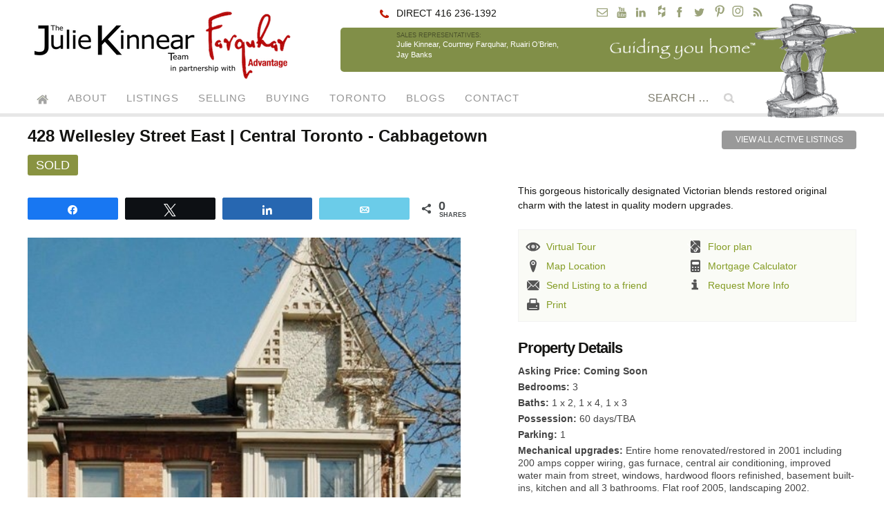

--- FILE ---
content_type: text/html; charset=UTF-8
request_url: https://juliekinnear.com/toronto-houses/428-wellesley-street-east/
body_size: 16201
content:
<!DOCTYPE html>
<!--[if IE 7]>
<html class="ie ie7" lang="en-US">
<![endif]-->
<!--[if IE 8]>
<html class="ie ie8" lang="en-US">
<![endif]-->
<!--[if !(IE 7) & !(IE 8)]><!-->
<html lang="en-US">
<!--<![endif]-->
<head>
	<meta charset="UTF-8">
	<meta name="viewport" content="width=device-width">
	<title>428 Wellesley Street East | Central Toronto - Cabbagetown</title><link rel="preload" data-rocket-preload as="image" href="https://cdn.juliekinnear.com/toronto-houses/122-sun-row-drive/image/1webormls1_001_exterior-front.jpg" imagesrcset="https://cdn.juliekinnear.com/toronto-houses/122-sun-row-drive/image-retina/1webormls1_001_exterior-front.jpg 2x" imagesizes="" fetchpriority="high">
  <link rel="profile" href="https://gmpg.org/xfn/11">
	<link rel="pingback" href="https://juliekinnear.com/site/xmlrpc.php">
   			<!--[if lt IE 9]>
	<script src="https://juliekinnear.com/site/wp-content/themes/juliekinnear2014/js/html5.js"></script>
	<![endif]-->
	<meta name='robots' content='max-image-preview:large' />
	<style>img:is([sizes="auto" i], [sizes^="auto," i]) { contain-intrinsic-size: 3000px 1500px }</style>
	
<!-- Social Warfare v4.5.6 https://warfareplugins.com - BEGINNING OF OUTPUT -->
<meta property="og:description" content="This gorgeous historically designated Victorian blends restored original charm with the latest in quality modern upgrades.">
<meta property="og:title" content="428 Wellesley Street East &#8211; Central Toronto &#8211; Cabbagetown">
<meta property="fb:app_id" content="529576650555031">
<meta property="og:type" content="article">
<meta property="og:url" content="https://juliekinnear.com/toronto-houses/428-wellesley-street-east/">
<meta property="og:site_name" content="The Julie Kinnear Team of Toronto Real Estate Agents">
<meta property="article:published_time" content="2008-04-21T17:09:53-04:00">
<meta property="article:modified_time" content="2008-04-21T17:09:53-04:00">
<meta property="og:updated_time" content="2008-04-21T17:09:53-04:00">
<meta name="twitter:title" content="428 Wellesley Street East &#8211; Central Toronto &#8211; Cabbagetown">
<meta name="twitter:description" content="This gorgeous historically designated Victorian blends restored original charm with the latest in quality modern upgrades.">
<meta name="twitter:site" content="@juliekinnear">
<meta name="twitter:creator" content="@juliekinnear">
<meta name="twitter:card" content="summary">
<style>
	@font-face {
		font-family: "sw-icon-font";
		src:url("https://cdn.juliekinnear.com/site/wp-content/plugins/social-warfare/assets/fonts/sw-icon-font.eot?ver=4.5.6");
		src:url("https://cdn.juliekinnear.com/site/wp-content/plugins/social-warfare/assets/fonts/sw-icon-font.eot?ver=4.5.6#iefix") format("embedded-opentype"),
		url("https://cdn.juliekinnear.com/site/wp-content/plugins/social-warfare/assets/fonts/sw-icon-font.woff?ver=4.5.6") format("woff"),
		url("https://cdn.juliekinnear.com/site/wp-content/plugins/social-warfare/assets/fonts/sw-icon-font.ttf?ver=4.5.6") format("truetype"),
		url("https://cdn.juliekinnear.com/site/wp-content/plugins/social-warfare/assets/fonts/sw-icon-font.svg?ver=4.5.6#1445203416") format("svg");
		font-weight: normal;
		font-style: normal;
		font-display:block;
	}
</style>
<!-- Social Warfare v4.5.6 https://warfareplugins.com - END OF OUTPUT -->

<link rel='dns-prefetch' href='//maps.googleapis.com' />
<link rel='dns-prefetch' href='//cdn.juliekinnear.com' />

<link href='https://cdn.juliekinnear.com' rel='preconnect' />
<link rel="alternate" type="application/rss+xml" title="The Julie Kinnear Team of Toronto Real Estate Agents &raquo; Feed" href="https://juliekinnear.com/feed" />
<link rel="alternate" type="application/rss+xml" title="The Julie Kinnear Team of Toronto Real Estate Agents &raquo; Comments Feed" href="https://juliekinnear.com/comments/feed" />
<link rel='canonical' href='https://juliekinnear.com/toronto-houses/428-wellesley-street-east/' />
<meta name='keywords' content='Central Toronto,Cabbagetown' />
<meta name='description' content='This gorgeous historically designated Victorian blends restored original charm with the latest in quality modern upgrades.' />
<meta property='og:image' content='https://cdn.juliekinnear.com/toronto-houses/428-wellesley-street-east/image/exterior.jpg' />
<style id='wppb-edit-profile-style-inline-css' type='text/css'>


</style>
<style id='wppb-login-style-inline-css' type='text/css'>


</style>
<style id='wppb-recover-password-style-inline-css' type='text/css'>


</style>
<style id='wppb-register-style-inline-css' type='text/css'>


</style>
<link rel='stylesheet' id='fv-bx-slider-css-css' href='https://cdn.juliekinnear.com/site/wp-content/plugins/fv-mobile-framework/css/jquery.bxslider.css?ver=6.7.4' type='text/css' media='all' />
<link rel='stylesheet' id='photoblocks-css' href='https://cdn.juliekinnear.com/site/wp-content/plugins/photoblocks-grid-gallery/public/css/photoblocks-public.css?ver=1.3.1' type='text/css' media='all' />
<link rel='stylesheet' id='fv-multi-select-style-css' href='https://cdn.juliekinnear.com/site/wp-content/plugins/property-listing/css/multiple-select.css?ver=3.9.3.1' type='text/css' media='all' />
<link rel='stylesheet' id='property_listing_css-css' href='https://cdn.juliekinnear.com/site/wp-content/plugins/property-listing/css/realestate.css?ver=3.9.3.1' type='text/css' media='all' />
<link rel='stylesheet' id='property_listing_jquery_ui_css-css' href='https://cdn.juliekinnear.com/site/wp-content/plugins/property-listing/css/jquery-ui.css?ver=3.9.3.1' type='text/css' media='all' />
<link rel='stylesheet' id='wp-polls-css' href='https://cdn.juliekinnear.com/site/wp-content/plugins/wp-polls/polls-css.css?ver=2.77.3' type='text/css' media='all' />
<style id='wp-polls-inline-css' type='text/css'>
.wp-polls .pollbar {
	margin: 1px;
	font-size: 6px;
	line-height: 8px;
	height: 8px;
	background-image: url('https://cdn.juliekinnear.com/site/wp-content/plugins/wp-polls/images/default/pollbg.gif');
	border: 1px solid #c8c8c8;
}

</style>
<link rel='stylesheet' id='if-menu-site-css-css' href='https://cdn.juliekinnear.com/site/wp-content/plugins/if-menu/assets/if-menu-site.css?ver=6.7.4' type='text/css' media='all' />
<link rel='stylesheet' id='social_warfare-css' href='https://cdn.juliekinnear.com/site/wp-content/plugins/social-warfare/assets/css/style.min.css?ver=4.5.6' type='text/css' media='all' />
<link rel='stylesheet' id='twentythirteen-style-css' href='https://cdn.juliekinnear.com/site/wp-content/themes/juliekinnear2014/style.css?ver=1756979901' type='text/css' media='all' />
<!--[if lt IE 9]>
<link rel='stylesheet' id='twentythirteen-ie-css' href='https://juliekinnear.com/site/wp-content/themes/juliekinnear2014/css/ie.css?ver=2015-04-27.01' type='text/css' media='all' />
<![endif]-->
<link rel='stylesheet' id='ari-fancybox-css' href='https://cdn.juliekinnear.com/site/wp-content/plugins/ari-fancy-lightbox/assets/fancybox/jquery.fancybox.min.css?ver=1.4.1' type='text/css' media='all' />
<style id='ari-fancybox-inline-css' type='text/css'>
BODY .fancybox-container{z-index:200000}BODY .fancybox-is-open .fancybox-bg{opacity:0.87}BODY .fancybox-bg {background-color:#0f0f11}BODY .fancybox-thumbs {background-color:#ffffff}
</style>
<link rel='stylesheet' id='wppb_stylesheet-css' href='https://cdn.juliekinnear.com/site/wp-content/plugins/profile-builder/assets/css/style-front-end.css?ver=3.14.7' type='text/css' media='all' />
<script type="text/javascript" src="https://cdn.juliekinnear.com/site/wp-includes/js/jquery/jquery.min.js?ver=3.7.1" id="jquery-core-js" data-rocket-defer defer></script>













<script type="text/javascript" src="//maps.googleapis.com/maps/api/js?key=AIzaSyCaga5bV6fFiL7EEk1no51GS3wBhfXZaK0&amp;wprocket=.js&amp;ver=6.7.4" id="property_listing_google_map-js" data-rocket-defer defer></script>

<script type="text/javascript" id="ari-fancybox-js-extra">
/* <![CDATA[ */
var ARI_FANCYBOX = {"lightbox":{"infobar":false,"backFocus":false,"trapFocus":false,"thumbs":{"hideOnClose":false},"touch":{"vertical":true,"momentum":true},"buttons":["slideShow","fullScreen","thumbs","close"],"lang":"custom","i18n":{"custom":{"PREV":"Previous","NEXT":"Next","PLAY_START":"Start slideshow (P)","PLAY_STOP":"Stop slideshow (P)","FULL_SCREEN":"Full screen (F)","THUMBS":"Thumbnails (G)","CLOSE":"Close (Esc)","ERROR":"The requested content cannot be loaded. <br\/> Please try again later."}}},"convert":{"images":{"convert":true,"post_grouping":true,"grouping_selector":"h5 a","filenameToTitle":true,"convertNameSmart":true},"instagram":{"convert":true}},"sanitize":null,"viewers":{"pdfjs":{"url":"https:\/\/juliekinnear.com\/site\/wp-content\/plugins\/ari-fancy-lightbox\/assets\/pdfjs\/web\/viewer.html"}}};
/* ]]> */
</script>
<script type="text/javascript" id="ari-fancybox-js-before">window.addEventListener('DOMContentLoaded', function() {
/* <![CDATA[ */
ARI_FANCYBOX_INIT_FUNC = function($) {setTimeout( function() {
  jQuery('.ari-fancybox, .colorbox').attr('data-fancybox','fv');
},0);}
/* ]]> */
});</script>

<link rel="alternate" title="oEmbed (JSON)" type="application/json+oembed" href="https://juliekinnear.com/wp-json/oembed/1.0/embed?url=https%3A%2F%2Fjuliekinnear.com%2Ftoronto-houses%2F428-wellesley-street-east%2F" />
<link rel="alternate" title="oEmbed (XML)" type="text/xml+oembed" href="https://juliekinnear.com/wp-json/oembed/1.0/embed?url=https%3A%2F%2Fjuliekinnear.com%2Ftoronto-houses%2F428-wellesley-street-east%2F&#038;format=xml" />

<meta name="google-site-verification" content="Mdz62cxhcSrAExlePu6-3mUAlvXEkMUicMKs7GRGh4A" />
<style>form .message-textarea {display: none !important; }</style>
<script type="text/javascript">function FVTrackerCatch(){objSend=new Object,objSend.action="fv_tracker_bypass_cache",objSend.referrer=document.referrer,objSend.landing=window.location.href,jQuery.post(ajaxurl,objSend,function(e,n){})}ajaxurl="https://juliekinnear.com/site/wp-admin/admin-ajax.php",document.addEventListener("DOMContentLoaded",function(e){FVTrackerCatch()});</script>
      		<style type="text/css" id="wp-custom-css">
			div#wpfp_238 {max-width: 400px !important;}

div p.fp-title {text-align: left !important;}

.freedomplayer {
	max-height: 120vh !important;
}		</style>
		<noscript><style id="rocket-lazyload-nojs-css">.rll-youtube-player, [data-lazy-src]{display:none !important;}</style></noscript><meta name="generator" content="WP Rocket 3.18" data-wpr-features="wpr_defer_js wpr_minify_concatenate_js wpr_oci wpr_cdn wpr_desktop" /></head>

<body class="page-template-default page page-id-1000000000180 propertypage soldproperty sidebar">
	<div  id="page" class="site">
    <div  id="masthead" class="site-header" role="banner">
		<div  class="header-wrap">
    		<div id="logo"><h1><a href="https://juliekinnear.com"><img src="https://cdn.juliekinnear.com/site/wp-content/themes/juliekinnear2014/images/juliekinnear-farquahar-advantage-b50102-srgb-393x107.png" 
     srcset="https://cdn.juliekinnear.com/site/wp-content/themes/juliekinnear2014/images/juliekinnear-farquahar-advantage-b50102-srgb-full.png 2x"
		 width="393" height="107"
     alt="Keller Williams and The Julie Kinnear Team" class="skip-lazy" /></a></h1></div>
		<div id="header-info">
    		<div class="contact-social clear">
        		<div class="direct-phone">DIRECT 416 236-1392</div>
            	<div class="social-icons"><script type="text/javascript">/*<![CDATA[*/var username = "info"; var hostname = "juliekinnear.com";document.write('<a href="' + 'mail' + 'to:' + username + '@' + hostname + '" class="dir s-email"><span>' + username + '@' + hostname + '</span></a>');/*]]>*/</script><a class="s-yt" target="_blank" href="https://www.youtube.com/user/JulieKinnear" title="YouTube" ><span>YouTube</span></a><a class="s-li" target="_blank" href="https://www.linkedin.com/pub/julie-kinnear/12/526/7bb" title="LinkedIn" ><span>LinkedIn</span></a><a class="s-hz" target="_blank" href="https://www.houzz.com/pro/thejuliekinnearteam/" title="Houzz" ><span>Houzz</span></a><a class="s-fb" target="_blank" href="https://www.facebook.com/pages/The-Julie-Kinnear-Team/137521561978" title="Facebook" ><span>Facebook</span></a><a class="s-tw" target="_blank" href="https://twitter.com/juliekinnear" title="Twitter" ><span>Twitter</span></a><a class="s-pi" target="_blank" href="https://www.pinterest.ca/juliekinnear/" title="Pinterest" ><span>Pinterest</span></a><a class="s-in" target="_blank" href="https://www.instagram.com/juliekinnear_team/" title="Instagram" ><span>Instagram</span></a><a class="s-rss" target="_blank" href="https://juliekinnear.com/feed" title="Rss" ><span>RSS</span></a></div>
        		</div><!-- contact-social -->
        		<div class="reps clear">
        			<div class="team"><small>Sales Representatives:</small> Julie&nbsp;Kinnear, Courtney&nbsp;Farquhar, Ruairi&nbsp;O’Brien, Jay&nbsp;Banks</div><div class="slogan"><img src="https://cdn.juliekinnear.com/site/wp-content/themes/juliekinnear2014/images/guiding-you-home-tm.png" width="284" height="41" alt="Guiding you home" /></div><!-- .slogan -->
				</div><!-- .reps -->
            	<div class="inukshuk"><img src="https://cdn.juliekinnear.com/site/wp-content/themes/juliekinnear2014/images/inukshuk-2014.png" alt="inukshuk" class="skip-lazy" /></div>
                    		</div><!-- #header-info -->
		</div><!-- .header-wrap -->
    			<div  id="navbar" class="navbar">
				<nav id="site-navigation" class="navigation main-navigation" role="navigation">
					<button class="menu-toggle">Menu</button>
					<a class="screen-reader-text skip-link" href="#content" title="Skip to content">Skip to content</a>

					<div class="menu-mobilemenu-container"><ul id="menu-mobilemenu" class="nav-menu"><li id="menu-item-17675" class="home-item menu-item menu-item-type-custom menu-item-object-custom menu-item-home menu-item-17675"><a href="https://juliekinnear.com/">Home</a></li>
<li id="menu-item-14670" class="menu-item menu-item-type-custom menu-item-object-custom menu-item-has-children menu-item-14670"><a href="/about">About</a>
<ul class="sub-menu">
	<li id="menu-item-14671" class="menu-item menu-item-type-custom menu-item-object-custom menu-item-14671"><a href="/about/toronto-realtors/jk-real-estate">Why Choose The Julie Kinnear Team</a></li>
	<li id="menu-item-18479" class="menu-item  menu-item-type-post_type menu-item-object-page menu-item-18479"><a href="https://juliekinnear.com/about/toronto-realtors/julie-kinnear">About Julie Kinnear</a></li>
	<li id="menu-item-18925" class="menu-item  menu-item-type-post_type menu-item-object-page menu-item-18925"><a href="https://juliekinnear.com/about/meet-the-team">Meet the Team</a></li>
	<li id="menu-item-14655" class="menu-item  menu-item-type-post_type menu-item-object-page menu-item-14655"><a href="https://juliekinnear.com/about/happy-client-testimonials">Happy Client Testimonials</a></li>
	<li id="menu-item-17676" class="menu-item  menu-item-type-post_type menu-item-object-page menu-item-17676"><a href="https://juliekinnear.com/about/charities">JKT Charities</a></li>
	<li id="menu-item-17678" class="menu-item menu-item-type-custom menu-item-object-custom menu-item-17678"><a href="/about/client-events">JKT Client and Team Events</a></li>
	<li id="menu-item-32341" class="menu-item  menu-item-type-post_type menu-item-object-page menu-item-32341"><a href="https://juliekinnear.com/about/jkt-lgbt">JKT is LGBTQ+ Friendly</a></li>
	<li id="menu-item-31189" class="menu-item menu-item-type-custom menu-item-object-custom menu-item-31189"><a href="https://juliekinnear.com/about/jkt-fur-family">JKT Fur Family</a></li>
	<li id="menu-item-17707" class="menu-item  menu-item-type-post_type menu-item-object-page menu-item-17707"><a href="https://juliekinnear.com/newsletters">Newsletters</a></li>
	<li id="menu-item-32814" class="menu-item  menu-item-type-post_type menu-item-object-page menu-item-32814"><a href="https://juliekinnear.com/satisfaction-report">Satisfaction Report</a></li>
	<li id="menu-item-30658" class="menu-item menu-item-type-taxonomy menu-item-object-category menu-item-30658"><a href="https://juliekinnear.com/blogs/kinnears-krazy-kontest">Krazy Kontests</a></li>
</ul>
</li>
<li id="menu-item-17679" class="menu-item  menu-item-type-post_type menu-item-object-page menu-item-has-children menu-item-17679"><a href="https://juliekinnear.com/toronto-mls-listings">Listings</a>
<ul class="sub-menu">
	<li id="menu-item-17680" class="menu-item menu-item-type-custom menu-item-object-custom menu-item-17680"><a href="https://juliekinnear.com/toronto-mls-listings/houses">Houses</a></li>
	<li id="menu-item-17681" class="menu-item menu-item-type-custom menu-item-object-custom menu-item-17681"><a href="https://juliekinnear.com/toronto-mls-listings/condos-lofts">Condos</a></li>
	<li id="menu-item-17682" class="menu-item menu-item-type-custom menu-item-object-custom menu-item-17682"><a href="https://juliekinnear.com/toronto-mls-listings/search-gta-mls">Search MLS</a></li>
	<li id="menu-item-43339" class="menu-item  menu-item-type-post_type menu-item-object-page menu-item-43339"><a href="https://juliekinnear.com/toronto-mls-listings">Toronto Listings</a></li>
</ul>
</li>
<li id="menu-item-14658" class="menu-item menu-item-type-custom menu-item-object-custom menu-item-has-children menu-item-14658"><a href="/toronto-sellers">Selling</a>
<ul class="sub-menu">
	<li id="menu-item-14663" class="menu-item menu-item-type-custom menu-item-object-custom menu-item-14663"><a href="/toronto-sellers/guide">Home Seller Guide</a></li>
	<li id="menu-item-29774" class="menu-item  menu-item-type-post_type menu-item-object-page menu-item-29774"><a href="https://juliekinnear.com/seller-registration">Seller Registration Form</a></li>
	<li id="menu-item-14662" class="menu-item menu-item-type-custom menu-item-object-custom menu-item-14662"><a href="/toronto-sellers/free-home-evaluation">Free Home Evaluation</a></li>
	<li id="menu-item-38479" class="menu-item menu-item-type-taxonomy menu-item-object-category menu-item-38479"><a href="https://juliekinnear.com/blogs/listing-presentation-package">JKT&#8217;s Listing Presentation Package</a></li>
	<li id="menu-item-31919" class="menu-item menu-item-type-custom menu-item-object-custom menu-item-31919"><a href="https://juliekinnear.com/about/video-guides">Toronto Selling Real Estate Guides</a></li>
	<li id="menu-item-14664" class="menu-item menu-item-type-custom menu-item-object-custom menu-item-14664"><a href="/toronto-sellers/selling-faq">Selling Home FAQ</a></li>
</ul>
</li>
<li id="menu-item-14657" class="menu-item menu-item-type-custom menu-item-object-custom menu-item-has-children menu-item-14657"><a href="/toronto-buyers">Buying</a>
<ul class="sub-menu">
	<li id="menu-item-14665" class="menu-item menu-item-type-custom menu-item-object-custom menu-item-14665"><a href="/toronto-buyers/guide">Home Buying Guide</a></li>
	<li id="menu-item-29773" class="menu-item  menu-item-type-post_type menu-item-object-page menu-item-29773"><a href="https://juliekinnear.com/buyer-registration">Buyer Registration Form</a></li>
	<li id="menu-item-14666" class="menu-item menu-item-type-custom menu-item-object-custom menu-item-14666"><a href="/toronto-buyers/calculators">Mortgage/LLT Calculator</a></li>
	<li id="menu-item-14667" class="menu-item menu-item-type-custom menu-item-object-custom menu-item-14667"><a href="/toronto-buyers/mortgage-rates">Toronto Mortgage Rates</a></li>
	<li id="menu-item-31918" class="menu-item menu-item-type-custom menu-item-object-custom menu-item-31918"><a href="https://juliekinnear.com/about/video-guides">Toronto Buying Real Estate Guides</a></li>
	<li id="menu-item-14668" class="menu-item menu-item-type-custom menu-item-object-custom menu-item-14668"><a href="/toronto-buyers/buying-faq">Buying a House FAQ</a></li>
	<li id="menu-item-31188" class="menu-item  menu-item-type-post_type menu-item-object-page menu-item-31188"><a href="https://juliekinnear.com/toronto/homeowner-faq">Toronto Homeowner FAQ</a></li>
</ul>
</li>
<li id="menu-item-17684" class="menu-item menu-item-type-custom menu-item-object-custom menu-item-has-children menu-item-17684"><a href="/toronto">Toronto</a>
<ul class="sub-menu">
	<li id="menu-item-14677" class="menu-item menu-item-type-custom menu-item-object-custom menu-item-14677"><a href="/toronto-neighbourhoods">Neighbourhoods</a></li>
	<li id="menu-item-19499" class="menu-item menu-item-type-custom menu-item-object-custom menu-item-19499"><a href="http://roncesvalleshouseprices.com/">Roncesvalles House Prices</a></li>
	<li id="menu-item-19500" class="menu-item menu-item-type-custom menu-item-object-custom menu-item-19500"><a href="http://mimicohouseprices.com">Mimico House Prices</a></li>
	<li id="menu-item-20872" class="menu-item menu-item-type-custom menu-item-object-custom menu-item-20872"><a href="http://northtorontohouseprices.com/">North Toronto House Prices</a></li>
	<li id="menu-item-39648" class="menu-item menu-item-type-taxonomy menu-item-object-category menu-item-39648"><a href="https://juliekinnear.com/blogs/condo">Toronto Condos Guides</a></li>
	<li id="menu-item-39649" class="menu-item menu-item-type-custom menu-item-object-custom menu-item-39649"><a href="https://juliekinnear.com/toronto-condos/condo-faq">Toronto Condos FAQ</a></li>
	<li id="menu-item-31882" class="menu-item menu-item-type-custom menu-item-object-custom menu-item-31882"><a href="https://juliekinnear.com/toronto/toronto-everything">Toronto Everything – Links to all essential services &#038; information</a></li>
	<li id="menu-item-31185" class="menu-item  menu-item-type-post_type menu-item-object-page menu-item-31185"><a href="https://juliekinnear.com/toronto/parking">Parking in Toronto | Permits, Shared Driveways and Parking Pads</a></li>
	<li id="menu-item-31186" class="menu-item  menu-item-type-post_type menu-item-object-page menu-item-31186"><a href="https://juliekinnear.com/toronto/southern-ontario">The Beautiful Southern Ontario Region</a></li>
</ul>
</li>
<li id="menu-item-30657" class="menu-item  menu-item-type-post_type menu-item-object-page current_page_parent menu-item-has-children menu-item-30657"><a href="https://juliekinnear.com/blogs">Blogs</a>
<ul class="sub-menu">
	<li id="menu-item-17686" class="menu-item menu-item-type-custom menu-item-object-custom menu-item-17686"><a href="/blogs/toronto-real-estate">Toronto Real Estate News</a></li>
	<li id="menu-item-39463" class="menu-item menu-item-type-taxonomy menu-item-object-category menu-item-39463"><a href="https://juliekinnear.com/blogs/day-in-the-life">Day in the Life of a JKT Consultant</a></li>
	<li id="menu-item-24597" class="menu-item menu-item-type-taxonomy menu-item-object-category menu-item-24597"><a href="https://juliekinnear.com/blogs/photo-of-the-day">Photos of Toronto</a></li>
	<li id="menu-item-43468" class="menu-item menu-item-type-taxonomy menu-item-object-category menu-item-43468"><a href="https://juliekinnear.com/blogs/jkt-favourite-things-friday">JKT’s Favourite Things Friday</a></li>
	<li id="menu-item-17704" class="menu-item menu-item-type-taxonomy menu-item-object-category menu-item-17704"><a href="https://juliekinnear.com/blogs/toronto-press/in-the-press">Articles about The JKT</a></li>
	<li id="menu-item-30864" class="menu-item menu-item-type-taxonomy menu-item-object-category menu-item-30864"><a href="https://juliekinnear.com/blogs/jkt-spotlight">JKT Spotlight &#8211; Inspiring People from Toronto</a></li>
	<li id="menu-item-30659" class="menu-item menu-item-type-taxonomy menu-item-object-category menu-item-30659"><a href="https://juliekinnear.com/blogs/green-lifestyle">Going Green in Toronto</a></li>
	<li id="menu-item-30661" class="menu-item menu-item-type-taxonomy menu-item-object-category menu-item-30661"><a href="https://juliekinnear.com/blogs/living-with-pets">Living with Pets in Toronto</a></li>
	<li id="menu-item-29883" class="menu-item  menu-item-type-post_type menu-item-object-post menu-item-29883"><a href="https://juliekinnear.com/blogs/second-hand-furniture-toronto">The Best Vintage and Second Hand Furniture Stores in Toronto</a></li>
	<li id="menu-item-29882" class="menu-item  menu-item-type-post_type menu-item-object-post menu-item-29882"><a href="https://juliekinnear.com/blogs/best-farmers-markets-toronto">The Best Farmers’ Markets in Toronto</a></li>
	<li id="menu-item-39175" class="menu-item menu-item-type-taxonomy menu-item-object-category menu-item-39175"><a href="https://juliekinnear.com/blogs/lgbtq">LGBTQ</a></li>
	<li id="menu-item-21120" class="menu-item menu-item-type-custom menu-item-object-custom menu-item-21120"><a href="https://juliekinnear.com/movies">JKT Movie Reviews</a></li>
</ul>
</li>
<li id="menu-item-17685" class="menu-item  menu-item-type-post_type menu-item-object-page menu-item-17685"><a href="https://juliekinnear.com/about/contact">Contact</a></li>
</ul></div>
					<form role="search" method="get" class="search-form" action="https://juliekinnear.com/">
				<label>
					<span class="screen-reader-text">Search for:</span>
					<input type="search" class="search-field" placeholder="Search &hellip;" value="" name="s" />
				</label>
				<input type="submit" class="search-submit" value="Search" />
			</form>				</nav><!-- #site-navigation -->
			</div><!-- #navbar -->
	</div><!-- .site-header -->

<div  id="main" class="site-main">
<!-- view_property start -->
<div  class="content-area" id="primary">
  <div class="single-property">
  
    <div class="property-header clear">
      <div class="property-title">
   <div id="title">
      
      <h1>
                  428 Wellesley Street East | Central Toronto - Cabbagetown      </h1>
      
      <span class="property-sold-label">Sold</span>
         </div>
</div><div class='more-links'>
<h6><a href="https://juliekinnear.com/toronto-mls-listings/houses" title="View all active Listings">View all active Listings</a></h6><h6></h6></div>
    </div><!-- .property-header -->

    <div id="first_col">
      <div id="property_social_buttons">
 <div class="swp_social_panel swp_horizontal_panel swp_flat_fresh  swp_default_full_color swp_other_full_color swp_individual_full_color scale-100 scale-full_width" data-min-width="1100" data-float-color="#ffffff" data-float="none" data-float-mobile="none" data-transition="slide" data-post-id="1000000000180" ><div class="nc_tweetContainer swp_share_button swp_facebook" data-network="facebook"><a class="nc_tweet swp_share_link" rel="nofollow noreferrer noopener" target="_blank" href="https://www.facebook.com/share.php?u=https%3A%2F%2Fjuliekinnear.com%2Ftoronto-houses%2F428-wellesley-street-east%2F" data-link="https://www.facebook.com/share.php?u=https%3A%2F%2Fjuliekinnear.com%2Ftoronto-houses%2F428-wellesley-street-east%2F"><span class="swp_count swp_hide"><span class="iconFiller"><span class="spaceManWilly"><i class="sw swp_facebook_icon"></i><span class="swp_share">Share</span></span></span></span></a></div><div class="nc_tweetContainer swp_share_button swp_twitter" data-network="twitter"><a class="nc_tweet swp_share_link" rel="nofollow noreferrer noopener" target="_blank" href="https://twitter.com/intent/tweet?text=428+Wellesley+Street+East+-+Central+Toronto+-+Cabbagetown&url=https%3A%2F%2Fjuliekinnear.com%2Ftoronto-houses%2F428-wellesley-street-east%2F&via=juliekinnear" data-link="https://twitter.com/intent/tweet?text=428+Wellesley+Street+East+-+Central+Toronto+-+Cabbagetown&url=https%3A%2F%2Fjuliekinnear.com%2Ftoronto-houses%2F428-wellesley-street-east%2F&via=juliekinnear"><span class="swp_count swp_hide"><span class="iconFiller"><span class="spaceManWilly"><i class="sw swp_twitter_icon"></i><span class="swp_share">Tweet</span></span></span></span></a></div><div class="nc_tweetContainer swp_share_button swp_linkedin" data-network="linkedin"><a class="nc_tweet swp_share_link" rel="nofollow noreferrer noopener" target="_blank" href="https://www.linkedin.com/cws/share?url=https%3A%2F%2Fjuliekinnear.com%2Ftoronto-houses%2F428-wellesley-street-east%2F" data-link="https://www.linkedin.com/cws/share?url=https%3A%2F%2Fjuliekinnear.com%2Ftoronto-houses%2F428-wellesley-street-east%2F"><span class="swp_count swp_hide"><span class="iconFiller"><span class="spaceManWilly"><i class="sw swp_linkedin_icon"></i><span class="swp_share">Share</span></span></span></span></a></div><div class="nc_tweetContainer swp_share_button swp_email" data-network="email"><a class="nc_tweet noPop swp_share_link" rel="nofollow noreferrer noopener" href="mailto:?subject=428%20Wellesley%20Street%20East%20-%20Central%20Toronto%20-%20Cabbagetown&body=This%20gorgeous%20historically%20designated%20Victorian%20blends%20restored%20original%20charm%20with%20the%20latest%20in%20quality%20modern%20upgrades.%0D%0A%0D%0ARead More Here: %20https%3A%2F%2Fjuliekinnear.com%2Ftoronto-houses%2F428-wellesley-street-east%2F" target="_blank"><span class="swp_count swp_hide"><span class="iconFiller"><span class="spaceManWilly"><i class="sw swp_email_icon"></i><span class="swp_share">Email</span></span></span></span></a></div><div class="nc_tweetContainer swp_share_button total_shares total_sharesalt" ><span class="swp_count ">0 <span class="swp_label">Shares</span></span></div></div></div><div id="photobox">
   <div class="photo_mask">
      <div class="main-photo">
  <span class="photo-count" style="display: none;">+1</span>  <a href='https://cdn.juliekinnear.com/toronto-houses/428-wellesley-street-east/exterior.jpg' rel='lightbox-album' class='colorbox fv_player_pro_boxElement'  title='exterior'><img src="[data-uri]" data-lazy-src="https://cdn.juliekinnear.com/toronto-houses/428-wellesley-street-east/image/exterior.jpg" srcset="https://cdn.juliekinnear.com/toronto-houses/428-wellesley-street-east/image-retina/exterior.jpg 2x" alt='exterior' title='View exterior' width="860"/><noscript><img src="https://cdn.juliekinnear.com/toronto-houses/428-wellesley-street-east/image/exterior.jpg" srcset="https://cdn.juliekinnear.com/toronto-houses/428-wellesley-street-east/image-retina/exterior.jpg 2x" alt='exterior' title='View exterior' width="860"/></noscript></a></div>               <div class="sold-label">Sold</div>
         </div>

      
      	<ul id="photos">
   	     	  <li id="photo_12695">
   	  <div>
   	<span class="prop-list">
   	  <a href='https://cdn.juliekinnear.com/toronto-houses/428-wellesley-street-east/exterior.jpg' rel='lightbox-album' class='colorbox '  title='exterior'><img src="[data-uri]" data-lazy-src="https://cdn.juliekinnear.com/toronto-houses/428-wellesley-street-east/preview/exterior.jpg" srcset="https://cdn.juliekinnear.com/toronto-houses/428-wellesley-street-east/preview-retina/exterior.jpg 2x, https://cdn.juliekinnear.com/toronto-houses/428-wellesley-street-east/image-retina/exterior.jpg 4x" alt='exterior' title='View exterior' width="300"/><noscript><img src="https://cdn.juliekinnear.com/toronto-houses/428-wellesley-street-east/preview/exterior.jpg" srcset="https://cdn.juliekinnear.com/toronto-houses/428-wellesley-street-east/preview-retina/exterior.jpg 2x, https://cdn.juliekinnear.com/toronto-houses/428-wellesley-street-east/image-retina/exterior.jpg 4x" alt='exterior' title='View exterior' width="300"/></noscript></a>   	</span>
   	<div class="clear"></div>
   	</div>
   		</li>
   	     	</ul>
   
      
   <div style="clear: both;"></div>
</div><!-- #photobox -->    </div><!-- .first_col -->

    <div id="second_col">
      <div id="short-description">
  <h3 class="widget-title">Description</h3>
  <p><p>This gorgeous historically designated Victorian blends restored original charm with the latest in quality modern upgrades.</p>
</p>
</div><div id="links"  class="propertybox">
      
   <ul>
               <li><a id="virtual-tour" href="http://tours.ilookabout.com/?ID=072EE6C953219637&mode=x">Virtual Tour</a></li>
      
            
               <li><a id="floor-plan" href="https://juliekinnear.com/toronto-houses/428-wellesley-street-east/floor_plan.pdf" target="_new">Floor plan</a></li>
            
      
         
               <li><a href="" id="dlgGoogleMap">Map Location</a></li>

               
                     <li><a href="" id="dlgMortgage">Mortgage Calculator</a></li>
         
         
                     <li><a href="" id="dlgSendToFriend">Send Listing to a friend</a></li>
                              <li><a href="" id="dlgRequestMore">Request More Info</a></li>
               
      
      
            
      <li><a id="print-this" href="javascript:window.print()">Print</a></li>
   </ul>


   
   </div>
<div id="propertydetails" class="propertybox">
   
<h3>Property Details</h3>
<div id="tagwrap" class="">
		<ul id="tags">
		<li class="asking_price">
			<strong>
			Asking Price:			</strong>
			<strong class="price_number">Coming Soon</strong>
		</li>

				
		
					
								
				<li id="tag_9764" class="tag_Bedrooms " >
					<strong class="tagname">Bedrooms:</strong> 3				</li>
		  
								
				<li id="tag_9765" class="tag_Baths " >
					<strong class="tagname">Baths:</strong> 1 x 2, 1 x 4, 1 x 3				</li>
		  
								
				<li id="tag_9766" class="tag_Possession " >
					<strong class="tagname">Possession:</strong> 60 days/TBA				</li>
		  
								
				<li id="tag_9767" class="tag_Parking " >
					<strong class="tagname">Parking:</strong> 1				</li>
		  
								
				<li id="tag_9768" class="tag_Mechanical upgrades " >
					<strong class="tagname">Mechanical upgrades:</strong> Entire home renovated/restored in 2001 including 200 amps copper wiring, gas furnace, central air conditioning, improved water main from street, windows, hardwood floors refinished, basement built-ins, kitchen and all 3 bathrooms. Flat roof 2005, landscaping 2002.				</li>
		  
								
				<li id="tag_9769" class="tag_Inclusions " >
					<strong class="tagname">Inclusions:</strong> Whirlpool fridge, GE Profile gas range, Maytag dishwasher, Maytag washer &amp; dryer, built in dining room sideboard, built in shelving in basement.				</li>
		  
								
				<li id="tag_9770" class="tag_Exclusions " >
					<strong class="tagname">Exclusions:</strong> All window coverings, light fixtures in front foyer, living/dining rooms &amp; powder room.				</li>
		  
								
				<li id="tag_9771" class="tag_Approximate utility costs " >
					<strong class="tagname">Approximate utility costs:</strong> 2007				</li>
		  
								
				<li id="tag_16210" class="tag_Learn more about " >
					<strong class="tagname">Learn more about:</strong> <strong><a href="https://www.schoolq.ca/hood/cabbagetown-south-st-james-town-toronto-ontario" target="_blank">Cabbagetown Neighbourhood</a></strong>				</li>
		  
								
				<li id="tag_16218" class="tag_Learn more about " >
					<strong class="tagname">Learn more about:</strong> <strong><a href="https://beta.hoodq.com/package/fc9a06e1-0732-41ed-bf47-ea0d6f7cb138/highlights/schools" target="_blank">Nearby Schools</a></strong>				</li>
		  
								
				<li id="tag_16219" class="tag_Learn more about " >
					<strong class="tagname">Learn more about:</strong> <strong><a href="https://beta.hoodq.com/package/fc9a06e1-0732-41ed-bf47-ea0d6f7cb138/highlights" target="_blank">Nearby Parks, Transit & Shopping</a></strong>				</li>
		  			</ul>

	</div>
</div><div id="property_description" class="propertybox" >
      <p>This gorgeous historically designated Victorian blends restored original charm with the latest in quality modern upgrades. Completely renovated in 2001, this traditional century home features soaring ceilings, 3 bedrooms, potential for 3rd floor loft, a fully finished basement, and ever desirable parking. 428 Wellesley, located in prime Cabbagetown, is a trendy turnkey opportunity for those wishing to live close to the downtown core with all the benefits of a mature neighbourhood.</p>

<p>Bordered by parkland on three sides in the Cabbagetown North Heritage Conservation District, this block of Wellesley Street is quieter - the trees and single family homes create a tranquil community feel. Just a block or so away from Wellesley Park - for both dog lovers and children, as well as the beautiful Riverdale Park West - home to picnic tables, wading pool, walking/bike paths, the Farmer's Market, the annual Cabbagetown Festival, and of course the perennial favourite Riverdale Farm. Admission is free and there are acres of wooded land, fun kids' activities and numerous farm animals. Joggers, in-line skaters and nature enthusiasts are just minutes away from the Lower Don Bikeway, an off-street bike path linking with the Rosedale Valley bike path and the Martin Goodman Trail.</p>

<p>428 Wellesley is conveniently close to the city centre. Residents enjoy the luxury of walking to Parliament's thriving mix of cafes, shops and restaurants including Jet Fuel (arguably one of Toronto's best coffee houses), while grocery shopping, banking, dry cleaning, daily household needs etc. are a snap with big box stores and professional services closer to the Yonge Street and Sherbourne area. Avid foodies will appreciate the many exotic restaurants. Transportation is convenient from Wellesley Street, with the bus service making connections to Wellesley subway, Bay St. and the U. of T. to the west and Castle Frank subway to the east - though Castle Frank subway is a short walk, especially beautiful in summer along Rosedale Valley Road. Carlton Street to the south has 24-hour streetcar access. For motorists travelling in and out of the city, the DVP and Lake Shore Boulevard are only minutes away.</p>

<p>Stunning Victorian curb appeal, complete with gingerbread gabling, arched windows and decorative brickwork, sets the tone for this polished home built in 1881. Perennial gardens enclosed by an interlocking stone walkway lead to the traditional front entrance, complete with stained glass transom where an enclosed entry separates the outside world from the foyer and home within. The beautiful principal rooms feature extraordinary 10 foot ceilings and the original pine flooring refinished - a unique rarely seen feature. Crown mouldings, ceiling medallions and convenient built-in corner shelving add to the charm, while a built-in window seat &amp; storage in the living room is a lovely place to relax. The style continues in the spacious dining room, where a custom built-in sideboard is a superb alternative to a traditional hutch, for displaying treasured plates and storing extra dinner services.</p>

<p>The modern chef's kitchen with many windows features loads of maple cabinetry, butcher's block wood countertops, a centre island/breakfast bar for more meal prep space, halogen and under-mounted lighting, and the remarkably durable original pine floors found in most of the house. The Whirlpool refrigerator, GE Profile stainless steel gas range &amp; range hood, double sink and built-in Maytag dishwasher make cooking and the subsequent cleanup a breeze. Pocket doors lead to the convenient two piece powder room. There is a walk out to the deck and the one car parking space accessed via a private laneway.</p>

<p>The spacious master bedroom on the second floor at the front of the house is bathed in natural light from three huge windows. The rustic refinished original pine floors continue on this level, which houses two more well decorated bedrooms each of a good size with ceilings 8-9 feet for an airy feel. The charming four-piece bath with warm elegant spa feel, features a decadent heated towel rack and limestone flooring, white wainscoting and blond wood panelling, and an old fashioned claw foot tub. As an added bonus, the third floor of this restored Victorian has good ceiling height and plenty of potential for a fourth bedroom or an office space for busy professionals.</p>

<p>The lower level is professionally finished. It includes a carpeted family recreation room with plush broadloom, many pot lights, built in shelving and desk space. The luxurious three piece bath has lovely ceramic tiling and an oversized shower stall with dual shower heads including a rain soaker. The sparkling laundry area with lots of storage and folding space walks out to the rear yard via a dug out separate entrance. The cheerily decorated basement could easily be converted to a suite; currently, it includes a unique wine cellar that is floor to ceiling height, and plenty of halogen lights.</p>

<p>Other amenities of this move-in ready home: Party deck and private yard, newer roof, professional landscaping, designer Farrow &amp; Ball interior paint throughout, and the complete renovation in 2001 which included new windows, all new wiring, plumbing, furnace, and central air conditioning. There are many children in the neighbourhood with couples right next door.</p>

<p>Offered at $0.</p>
<div class="swp-content-locator"></div></div>    </div><!-- .second_col -->
  
    <div style="clear: both"></div>
  
      </div><!-- .single-property -->
</div><!-- .content-area -->


<div  id="dialog-google-map" title="Map Location" style="display:none">	<div id="mapContainer"></div>
<form class="printform"><input type="button" value="Print" onclick="window.print();return false;" class="print_button" /></form>
</div>

<script type="text/javascript">
  var strAddress = '428 Wellesley Street East, Cabbagetown, Toronto, Canada';
</script>



<div  id="dialog-street-view" title="Street View" style="display:none"> <div id="StreetViewContainer"></div></div>
   
   
 <div  id="dialog-mortgage" style="display:none" class="dialogs" title="Mortgage Calculator">

      <script type="text/javascript">
      function TermChanged(){
        var term = document.getElementById('intterm').value;
        var aRates = new Array('4.20','3.29','3.29','3.89','4.24','4.99');
        if (term == "6m") {
          document.getElementById('intrate').value = aRates[0];
        }
        else{
          document.getElementById('intrate').value = aRates[term];
        }
      }
    </script>
        
  <p>To calculate your mortgage payment, please fill in the boxes below.</p>
<form action="compute" id="paycalc" name="paycalc">
    <div>
    <p><input type="text" name="mtgamnt" onchange="computeField('1',this,10000,1000000000,'Mortgage Amount')" size="8" value="0" /> Mortgage Amount<br />
<select name="intterm" id="intterm" onchange="TermChanged(this)" style="width:80px">
    <option>6m</option>
    <option>1</option>
    <option>2</option>
    <option>3</option>
    <option>4</option>
    <option selected>5</option>
    </select> Years Mortgage Term<br />
    <input type="text" id="intrate" name="intrate" onchange="computeField('2',this,2,25,'Mortgage Interest Rate')" size="8" value="4.99" /> Mortgage Interest Rate<br />
    <input type="text" name="amortperiod" onchange="computeField('3',this,1,40,'Amortization Period')" size="8" value="25" /> Amortization Period (years)</p>
    <p><input type="button" name="Mortgage" onclick="javascript:compute()" onmouseover="self.status='Compute Results';return true;" value="Calculate" class="subbtn" /></p>
    <table cellpadding="2" border="0">
        <tbody>
            <tr>
                <td valign="middle">Frequency:</td>
                <td align="center">Monthly</td>
                <td align="center">Semi-Monthly</td>
                <td align="center">Bi-Weekly</td>
                <td align="center">Weekly</td>
            </tr>
            <tr>
                <td valign="middle">Payment:</td>
                <td>$ <input type="text" name="payMonth" size="8" /></td>
                <td>$ <input type="text" name="paysemiMonth" size="8" /></td>
                <td>$ <input type="text" name="payAccelBi" size="8" /></td>
                <td>$ <input type="text" name="payAccelWeek" size="8" /></td>
            </tr>
            <tr>
                <td valign="middle">Amortization:</td>
                <td>&nbsp;&nbsp; <input type="text" name="Month" size="8" /></td>
                <td>&nbsp;&nbsp; <input type="text" name="semiMonth" size="8" /></td>
                <td>&nbsp;&nbsp; <input type="text" name="AccelBi" size="8" /></td>
                <td>&nbsp;&nbsp; <input type="text" name="AccelWeek" size="8" /></td>
            </tr>
        </tbody>
    </table>
    <p class="small">Information is provided for sample purposes only. Its accuracy is not guaranteed. Information should be verified and should not be relied upon as legal, financial, or other advice.</p>
    </div>
</form></div><div id="dialog-sendtofriend" style="display:none" class="propertybox"  title="Send Listing To a Friend">
   <form method="post" action="/toronto-houses/428-wellesley-street-east/" id="sent-to-friend">
	<input type="hidden" name="filled_in_form" value="22"/>
	<input type="hidden" name="filled_in_start" value="1769316054"/>

	<p><label for="name">Your Name</label><br />
   		<input type="text" name="name" id="name" class="text ui-widget-content ui-corner-all" /><br />
   		<label for="email">Your Email</label><br />
   		<input type="text" name="email" id="email" value="" class="text ui-widget-content ui-corner-all" /><br />
   		<label for="friendname">Your Friends Name</label><br />
   		<input type="text" name="friendname" id="friendname" class="text ui-widget-content ui-corner-all" /><br />
   		<label for="friendemail">Friends Email</label><br />
   		<input type="text" name="friendemail" id="friendemail" value="" class="text ui-widget-content ui-corner-all" /><br />
   		<input type="hidden" name="listing" id="listing" value="http://juliekinnear.com/toronto-houses/428-wellesley-street-east/" class="text ui-widget-content ui-corner-all" />
   		<input type="hidden" name="address" id="address" value="428 Wellesley Street East" class="text ui-widget-content ui-corner-all" />
   		<input type="hidden" name="mls_id" id="mls_id" value="" class="text ui-widget-content ui-corner-all" /></p>
      	<p><textarea id="comment-1" class="message-textarea" name="comment" rows="12" cols="40"></textarea>

<span><label class='fval' for='m_a9a9396b31'><br />How much is 4 + 5?</label></span> <input class='fvaq' type='text' id='m_a9a9396b31' name='m_a9a9396b3' size='2' /><input class='fvaa' type='hidden' name='ma_a9a9396b3' value='9' />
<input type="submit" value="Send" class="ui-button ui-widget ui-state-default ui-corner-all ui-button-text-only"></p></form>

<div class="swp-content-locator"></div></div>  <div id="dialog-request-more" style="display:none" class="propertybox"  title="Request More Info">

   <form method="post" action="/toronto-houses/428-wellesley-street-east/" id="request-info">
	<input type="hidden" name="filled_in_form" value="21"/>
	<input type="hidden" name="filled_in_start" value="1769316054"/>

	<p>Please fill out this form and we'll get right back to you.</p>
   		<p><label for="first_name">First Name</label>
   		<input type="text" name="first_name" id="first_name" class="text ui-widget-content ui-corner-all"/></p>
   		<p><label for="last_name">Last Name</label>
   		<input type="text" name="last_name" id="last_name" class="text ui-widget-content ui-corner-all"/></p>
   		<p><label for="email">Email</label>
   		<input type="email" name="email" id="email" class="text ui-widget-content ui-corner-all"/></p>
   		<p><label for="phone">Phone</label>
   		<input type="text" name="phone" id="phone" value="" class="text ui-widget-content ui-corner-all" /></p>
   		<label for="some_comment">Comment</label><br />
   		<textarea name="some_comment" rows="4" cols="42" id="some_comment" class="text ui-widget-content ui-corner-all"></textarea><br />
   		<input type="hidden" name="listing" id="listing" value="http://juliekinnear.com/toronto-houses/428-wellesley-street-east/" class="text ui-widget-content ui-corner-all" />
   		<input type="hidden" name="mls_id" id="mls_id" value="" class="text ui-widget-content ui-corner-all" />
      	<textarea id="comment-2" class="message-textarea" name="comment" rows="12" cols="40"></textarea>

<span><label class='fval' for='m_a9a9396b32'><br />How much is 3 + 2?</label></span> <input class='fvaq' type='text' id='m_a9a9396b32' name='m_a9a9396b3' size='2' /><input class='fvaa' type='hidden' name='ma_a9a9396b3' value='5' />
<input type="submit" value="Send" class="ui-button ui-widget ui-state-default ui-corner-all ui-button-text-only"></form>

<div class="swp-content-locator"></div></div>  <div id="dialog-book-showing" style="display:none" class="propertybox"  title="Book a Showing">    
    
          <form method="post" action="/toronto-houses/428-wellesley-street-east/" id="book-a-showing">
	<input type="hidden" name="filled_in_form" value="20"/>
	<input type="hidden" name="filled_in_start" value="1769316054"/>

	<p>Please specify dates and times that would suit you.</p>
          <p><label for="first_name">First Name</label>
          <input type="text" name="first_name" id="first_name" class="text ui-widget-content ui-corner-all" /></p>
          <p><label for="last_name">Last Name</label>
          <input type="text" name="last_name" id="last_name" class="text ui-widget-content ui-corner-all" /></p>
          <p><label for="email">Email</label>
          <input type="text" name="email" id="email" value="" class="text ui-widget-content ui-corner-all" /></p>
          <p><label for="phone">Phone</label>
          <input type="text" name="phone" id="phone" value="" class="text ui-widget-content ui-corner-all" /></p>
          <label for="some_comment">Date and Time</label><br />
          <textarea name="some_comment" rows="4" cols="42" id="some_comment" class="text ui-widget-content ui-corner-all"></textarea><br />

          <input type="hidden" name="listing" id="listing" value="http://juliekinnear.com/toronto-houses/428-wellesley-street-east/" class="text ui-widget-content ui-corner-all" />
          <input type="hidden" name="mls_id" id="mls_id" value="" class="text ui-widget-content ui-corner-all" />
          <input type="hidden" name="street" value="428 Wellesley Street East" />
          
          <textarea id="comment-3" class="message-textarea" name="comment" rows="12" cols="40"></textarea>

<span><label class='fval' for='m_a9a9396b33'><br />How much is 3 + 1?</label></span> <input class='fvaq' type='text' id='m_a9a9396b33' name='m_a9a9396b3' size='2' /><input class='fvaa' type='hidden' name='ma_a9a9396b3' value='4' />
<input type="submit" value="Send" class="ui-button ui-widget ui-state-default ui-corner-all ui-button-text-only">
          <p class="note">By filling in this form your email becomes a part of our database but your data will not be misused.</p></form>

<div class="swp-content-locator"></div>
   </div><!-- view_property stop -->

		</div><!-- #main -->
		<footer id="colophon" class="site-footer" role="contentinfo">
        	<div class="footer-wrap clear">
			<div class="footer-logo"><a href="https://juliekinnear.com"><img src="data:image/svg+xml,%3Csvg%20xmlns='http://www.w3.org/2000/svg'%20viewBox='0%200%200%200'%3E%3C/svg%3E" alt="Keller Williams and The Julie Kinnear Team" data-lazy-src="https://cdn.juliekinnear.com/site/wp-content/themes/juliekinnear2014/images/kw-jk-team-logo-2021.png" /><noscript><img src="https://cdn.juliekinnear.com/site/wp-content/themes/juliekinnear2014/images/kw-jk-team-logo-2021.png" alt="Keller Williams and The Julie Kinnear Team" /></noscript></a></div>
    	    <div class="footer-inukshuk"><img src="https://cdn.juliekinnear.com/site/wp-content/themes/juliekinnear2014/images/inukshuk-2014.png" alt="inukshuk" /></div>
    	    <div class="footer-address"><br /><br /><br />
    	    	<span>Address:</span><br>
                2100 BLOOR ST W #7B TORONTO, Ontario M6S1M7<br>
                <span>Tel:</span> 416 236-1392 | GPS: 43.6503137;-79.4800683
    	    </div><!-- .footer-address -->
	        <div class="footer-app"><a href="http://thepinkpagesdirectory.com/listings/canada/ontario/greater-toronto-area/real-estate/" target="_blank"><img src="data:image/svg+xml,%3Csvg%20xmlns='http://www.w3.org/2000/svg'%20viewBox='0%200%200%200'%3E%3C/svg%3E" alt="Certified LGBT Friendly Business" data-lazy-src="https://cdn.juliekinnear.com/site/wp-content/themes/juliekinnear2014/images/LGBT-Friendly-Business-Seal.png"><noscript><img src="https://cdn.juliekinnear.com/site/wp-content/themes/juliekinnear2014/images/LGBT-Friendly-Business-Seal.png" alt="Certified LGBT Friendly Business"></noscript></a></div>
<!--            <div class="footer-app"><a href="http://app.kw.com/KW2P2GCS2/" target="_blank"><img src="data:image/svg+xml,%3Csvg%20xmlns='http://www.w3.org/2000/svg'%20viewBox='0%200%200%200'%3E%3C/svg%3E" alt="Get the KW app" data-lazy-src="https://cdn.juliekinnear.com/site/wp-content/themes/juliekinnear2014/images/footer-app.png"><noscript><img src="https://cdn.juliekinnear.com/site/wp-content/themes/juliekinnear2014/images/footer-app.png" alt="Get the KW app"></noscript></a></div> -->
            <div class="backtotop"><a href="#main"><span>Back to top</span></a></div>
            </div><!-- .footer-wrap -->
		<div class="footer-slogan">
			<div class="footer-wrap clear">
        <img src="https://cdn.juliekinnear.com/site/wp-content/themes/juliekinnear2014/images/guiding-you-home-tm.png" alt="Guiding you home" class="alignleft" />
        <p>
          <a href="/privacypolicy.html">Privacy Policy</a> | <script language="JavaScript" type="text/javascript">/*<![CDATA[*/ var username = "info"; var hostname = "juliekinnear.com";document.write('<a href="' + 'mail' + 'to:' + username + '@' + hostname + '">' + username + '@' + hostname + '</a>') /*]]>*/</script> | <a href="/feed">RSS</a> | <a href="http://www.foliovision.com">website by</a> Foliovision | &copy; All Materials 2000-2026	<br />
          All trademarks, registered and unregistered, owned by Julie Kinnear Professional Real Estate Corporation
        </p>
			</div>      
		</div>
		</footer><!-- #colophon -->
	</div><!-- #page -->

	<style type="text/css"> 
         /* Hide reCAPTCHA V3 badge */
        .grecaptcha-badge {
        
            visibility: hidden !important;
        
        }
    </style><div id='touch_three_desktop_switch' style='display:none'>
<div  class="wptouch-desktop-switch" style="position: static; z-index:1000; padding-top: 10px; padding-bottom: 40px; font-size: 120%; text-align: center; font-weight: bold; line-height: 150%">
	Desktop Version | <a onclick="window.location = 'https://juliekinnear.com?wptouch_switch=mobile&amp;redirect=%2Ftoronto-houses%2F428-wellesley-street-east%2F&amp;nonce=92cb64821b'" href="#" rel="nofollow">Switch To Mobile Version</a>
</div></div>
<script type='text/javascript'>
if( /Android|webOS|iPhone|iPod|BlackBerry|IEMobile|Opera Mini/i.test(navigator.userAgent) ) document.getElementById('touch_three_desktop_switch').style.display = 'block';
</script>
<!-- Powered by WPtouch Pro: 1.1.3.1 -->



<script type="text/javascript" id="wp-polls-js-extra">
/* <![CDATA[ */
var pollsL10n = {"ajax_url":"https:\/\/juliekinnear.com\/site\/wp-admin\/admin-ajax.php","text_wait":"Your last request is still being processed. Please wait a while ...","text_valid":"Please choose a valid poll answer.","text_multiple":"Maximum number of choices allowed: ","show_loading":"1","show_fading":"1"};
/* ]]> */
</script>

<script type="text/javascript" id="social_warfare_script-js-extra">
/* <![CDATA[ */
var socialWarfare = {"addons":["pro"],"post_id":"1000000000180","variables":{"emphasizeIcons":"0","powered_by_toggle":false,"affiliate_link":"https:\/\/warfareplugins.com"},"floatBeforeContent":""};
/* ]]> */
</script>



    <script type="text/javascript">
    function fvaq() {
      if( document.cookie.indexOf("fvaq_nojs") == -1 ) {
        if( !document.getElementsByClassName ) {
          document.getElementsByClassName=function(search){var d=document,elements,pattern,i,results=[];if(d.querySelectorAll){return d.querySelectorAll("."+search)}if(d.evaluate){pattern=".//*[contains(concat(' ', @class, ' '), ' "+search+" ')]";elements=d.evaluate(pattern,d,null,0,null);while(i=elements.iterateNext()){results.push(i)}}else{elements=d.getElementsByTagName("*");pattern=new RegExp("(^|\s)"+search+"(\s|$)");for(i=0;i<elements.length;i++){if(pattern.test(elements[i].className)){results.push(elements[i])}}}return results}
        }
        var fvaa = document.getElementsByClassName('fvaa');
        var fvaq = document.getElementsByClassName('fvaq');
        var fval = document.getElementsByClassName('fval');

        for (var i = 0; i < fvaq.length; ++i) {
          if( fvaa[i] !== undefined && fval[i] !== undefined ) {
            fvaq[i].value = fvaa[i].value; fvaq[i].style.display = 'none'; fval[i].style.display = 'none';
          }
        }
      }
      if( document.getElementById('comment') != null ) { document.getElementById('comment').value = ''; }
    }
    fvaq(); window.onload = function(e) { fvaq(); setTimeout('fvaq', 250); };
    </script>
      	<script type="text/javascript"> var swp_nonce = "e3510823fe";var swpFloatBeforeContent = false; var swp_ajax_url = "https://juliekinnear.com/site/wp-admin/admin-ajax.php"; var swp_post_id = "1000000000180";var swpClickTracking = false; swpPinIt={"enabled":false};</script><script>
              (function(i,s,o,g,r,a,m){i['GoogleAnalyticsObject']=r;i[r]=i[r]||function(){
              (i[r].q=i[r].q||[]).push(arguments)},i[r].l=1*new Date();a=s.createElement(o),
              m=s.getElementsByTagName(o)[0];a.async=1;a.src=g;m.parentNode.insertBefore(a,m)
              })(window,document,'script','//www.google-analytics.com/analytics.js','ga');
              ga('create', 'UA-82459392-1', 'auto');
              ga('send', 'pageview');
            </script>
<script type="text/javascript">var img = document.createElement("img");img.src = "//c.statcounter.com/436843/0//1/"</script>
<noscript><img class="statcounter" src="//c.statcounter.com/436843/0//1/" alt="free hit counter"></noscript><script>window.lazyLoadOptions = [{
                elements_selector: "img[data-lazy-src],.rocket-lazyload",
                data_src: "lazy-src",
                data_srcset: "lazy-srcset",
                data_sizes: "lazy-sizes",
                class_loading: "lazyloading",
                class_loaded: "lazyloaded",
                threshold: 300,
                callback_loaded: function(element) {
                    if ( element.tagName === "IFRAME" && element.dataset.rocketLazyload == "fitvidscompatible" ) {
                        if (element.classList.contains("lazyloaded") ) {
                            if (typeof window.jQuery != "undefined") {
                                if (jQuery.fn.fitVids) {
                                    jQuery(element).parent().fitVids();
                                }
                            }
                        }
                    }
                }},{
				elements_selector: ".rocket-lazyload",
				data_src: "lazy-src",
				data_srcset: "lazy-srcset",
				data_sizes: "lazy-sizes",
				class_loading: "lazyloading",
				class_loaded: "lazyloaded",
				threshold: 300,
			}];
        window.addEventListener('LazyLoad::Initialized', function (e) {
            var lazyLoadInstance = e.detail.instance;

            if (window.MutationObserver) {
                var observer = new MutationObserver(function(mutations) {
                    var image_count = 0;
                    var iframe_count = 0;
                    var rocketlazy_count = 0;

                    mutations.forEach(function(mutation) {
                        for (var i = 0; i < mutation.addedNodes.length; i++) {
                            if (typeof mutation.addedNodes[i].getElementsByTagName !== 'function') {
                                continue;
                            }

                            if (typeof mutation.addedNodes[i].getElementsByClassName !== 'function') {
                                continue;
                            }

                            images = mutation.addedNodes[i].getElementsByTagName('img');
                            is_image = mutation.addedNodes[i].tagName == "IMG";
                            iframes = mutation.addedNodes[i].getElementsByTagName('iframe');
                            is_iframe = mutation.addedNodes[i].tagName == "IFRAME";
                            rocket_lazy = mutation.addedNodes[i].getElementsByClassName('rocket-lazyload');

                            image_count += images.length;
			                iframe_count += iframes.length;
			                rocketlazy_count += rocket_lazy.length;

                            if(is_image){
                                image_count += 1;
                            }

                            if(is_iframe){
                                iframe_count += 1;
                            }
                        }
                    } );

                    if(image_count > 0 || iframe_count > 0 || rocketlazy_count > 0){
                        lazyLoadInstance.update();
                    }
                } );

                var b      = document.getElementsByTagName("body")[0];
                var config = { childList: true, subtree: true };

                observer.observe(b, config);
            }
        }, false);</script><script data-no-minify="1" async src="https://cdn.juliekinnear.com/site/wp-content/plugins/rocket-lazy-load/assets/js/16.1/lazyload.min.js"></script>
<script src="https://cdn.juliekinnear.com/site/wp-content/cache/min/1/e7952b135d26f2737aa073acd6177f49.js" data-minify="1" data-rocket-defer defer></script></body>
</html>


--- FILE ---
content_type: text/css; charset=utf-8
request_url: https://cdn.juliekinnear.com/site/wp-content/plugins/property-listing/css/realestate.css?ver=3.9.3.1
body_size: 5360
content:
/* Resets first */
.clear:before,
.clear:after,
.propertybox:before,
.propertybox:after,
.property:before,
.property:after,
#links ul:before,
#links ul:after,
#prop-schools:before,
#prop-schools:after {
   content: "";
   display: table; 
}
.clear:after,
.propertybox:after,
.property:after,
#links ul:after,
#prop-schools:after {
   clear: both;
}

/* Property styling */

.single-property {
   clear: both;
   margin: 0 auto;
   max-width: 1200px;
   min-height: 45px;
   position: relative;
}
.property-header {
   display: block;
   clear: both;
   margin-bottom: 6px;
}
.property-title {
   display: inline-block;
   position: relative;
   max-width: 73%;
}
#title h1 {
   font-size: 24px;
   margin: 12px 0;
}
.more-links {
   float: right;
   width: 25%;
   padding: 20px 0 0;
   text-align: right;
}
.more-links h6 {
   margin: 0 0 6px;
}
.more-links h6 a {
   background: #999;
   border-radius: 4px;
   color: #fff;
   text-transform: uppercase;
   padding: 6px 12px;
   width: 195px;
   font-weight: 400;
   font-size: 12px;
   text-align: center;
   display: inline-block;
}
.more-links h6 a:hover {
   text-decoration: none;
   background: #666;
}

/* Main Columns */
#first_col {
   float: left;
   width: 640px;
   display: inline-block;
}
#second_col {
   float: right;
   width: 490px;
   display: inline-block;
   font-size: 14px;
}

.propertybox {
   margin: 0 0 24px;
   position: relative;
}
.propertypage .widget {
   padding-left: 0;
}
.propertypage #short-description h3 {
   display: none;
}
.propertypage .toggle-description {
   text-align: center;
   padding-bottom: 12px;
}
.propertypage .toggle-description span {
   background-color: #c00;
   border-radius: 4px;
   color: #fff;
   padding: 6px 12px;
   text-transform: uppercase;
   cursor: pointer;
   font-size: 14px;
}
.propertypage .toggle-description.open span {
   background-color: #ccc;
}
.propertypage .propertybox h3,
.propertypage .widget-title {
   margin: 0 0 10px;
   font-size: 22px;
   letter-spacing: -1px;
}
#second_col #links.propertybox h3,
#similarprop .widget-title {
   border-bottom: none;
   padding: 0;
   color: #899341;
   margin-bottom: 10px;
}
.ie .site-header,
.ie .site-footer {
   background: none;	
}
.propertypage h3.openhouse {
   background: url("images/openhouse-tag.png") no-repeat left center;
   color: #cc0000;
   margin: 10px 0 0;
   padding: 0 0 0 40px;
   line-height: 32px;
   display: inline-block;
}

.weather-forecast {
   display: flex;
   overflow-x: auto;
}
.weather-forecast .div-column .div-row-head {
   font-size: 14px;
   padding: 16px 0 8px;
}
.weather-forecast .div-column {
   width: 140px;
   display: flex;
   flex-direction: column;
   align-items: center;
   flex-shrink: 0;
}
.weather-forecast .div-column .div-row-data {
   display: flex;
   flex-direction: column;
   justify-content: flex-start;
   /* padding-bottom: 16px; */
   font-size: 12px;
}
.weather-forecast .div-column .div-row-data img { 
   margin-bottom: 10px;
   text-align: center;
}
.weather-forecast .div-column .div-row-data p {
   margin-bottom: 5px;
   text-align: center;
   line-height: 1.1;
}
.weather-forecast .div-column .div-row-data img {
   width: 50px;
   height: 40px;
   object-fit: contain;
}

/* .weather-forecast .wxo-metric-hide {
   padding-right: 10px;
} */

.weather-forecast .pop {
   text-align: center;
}

.weather-forecast .pop small {
   font-size: 12px;
}

.soldproperty #title h1:after,
.sold-conditionally #title h1:after,
.leasedproperty #title h1:after {
   color: #fff;
   font-size: 18px;
   background: #899341;
   padding: 4px 12px;
   margin-left: 10px;
   border-radius: 8px;
   text-transform: uppercase;
   white-space: nowrap;
}
.soldproperty #title h1:after {
   content: 'Sold';
}
.sold-conditionally #title h1:after {
   content: 'Sold-conditionally';
}
.leasedproperty #title h1:after {
   content: 'Leased';
}
#sold-banner {
   display: none;
}
.soldproperty #sold-banner,
.leasedproperty #sold-banner{
   display: block;
}
#sold-banner p {
   padding-top: 40px;
   font-size: 13px;
   font-size: 0.92rem;
   line-height: 1.4;
}
#sold-banner a{
   color: #899341;
   text-decoration: underline;
   font-weight: bold;	
}
#sold-banner .sold-sign{
   float: left;
   width: 110px;
   height: 110px;
   margin: 8px;
}
.soldproperty #sold-banner .sold-sign {
   background: url('images/sold.png') no-repeat;
}
.leasedproperty #sold-banner .sold-sign {
   background: url('images/leased.png') no-repeat;
}
.sold-label {
   background: #cc0000;
   color: #FFFFFF;
   display: block;
   font-size: 23px;
   font-weight: bold;
   left: 0;
   bottom: 51px;
   padding: 3px 10px;
   position: absolute;
   text-align: center;
   text-transform: uppercase;
   width: 98%;
}
#imagepage {
   width: 800px;
   margin: 0 auto;
}
#imagepage img {
   display: block;
   margin: 0 auto;
}
img a, img {
   border: none;
   text-decoration: none;
}
.propRight {
   float: right;
}
.propertydetails {
   padding: 10px;
   margin: 15px 0;
   border: 1px solid #eee;
}
#propertydetails ul {
   list-style: none;
   margin: 0;
   padding: 0;
}
#propertydetails ul li {
   margin: 0; 
   padding: 0;
   color: #444;
   padding-bottom: 5px;
}
.propertydetails ul li strong {
   color: #000;
}

#property_description {
   z-index: 10;
}
#property_description h1,
#property_description h2,
#property_description h3,
#property_description h4,
#property_description h5,
#property_description h6 {
   margin-top: 0 !important;
}

#extra,
#footer {
   font-size: 1em;
   line-height: 1.3em;
}
#property_description p, #extra p {
   margin-bottom: 10px;
   margin-top: 5px;
}
#available-schools {
   width: 100%;
}
.propertypage table {
   font-size: 0.9em;
   width: 100%;
}
.propertypage table a:hover {
    color: #5F6916 !important;
}
.propertypage table th {
   text-align: left;
   vertical-align: top;
   padding: 5px;
   font-size: 12px;
   background: #eee;
   color: #000;
   border-bottom: 1px solid #ddd;
}
.propertypage table td {
   padding: 5px;
   line-height: 1.2;
   vertical-align: top;
   border-bottom: 1px solid #ddd;
}
.propertypage table tr:hover {
   background: #f4f4f4;
}

#extra {
   padding-top: 12px;
   margin-top: 10px;
   margin-bottom: 40px;
   border-top: 1px solid silver;
   background: #fff;
}
#mortgage {
   width: 460px;
   margin: 30px 0;
}
div#mapContainer {
   width: 100%;
   height: 400px;
   margin: 30px 0;
}

div.businesscard {
   float: right;
   width: 400px;
   background: gainsboro;
   border: 1px solid black;
   margin-left: 40px;
}
div.businesscard img {
   margin: 6px 12px 6px 6px;
   float: left;
   border: 1px solid black;
}
div.businesscard h3 {
   font-size: 20px;
   margin-top: 16px;
}
div.businesscard p {
   font-size: 16px;
   line-height: 20px;
}
#photobox {
   position: relative;
   margin: 6px 0 10px;
   width: 100%;
   display: block;
}
ul#photos {
   list-style-type: none;
   width: 100%;
   display: block;
   margin: 0;
   padding: 0;
}
#photobox img {
   max-width: 100%;
   height: auto;
   vertical-align: top;
}
#photobox .main-photo {
   width: 98%;
}
#photobox ul li {
   position: relative;
   width: 32.3333333333%;
   float: left; 
   margin: 0 0.5% 0.5% 0; 
   padding: 0;
   display: inline-block;
   z-index: 100;
}
#photobox ul li:nth-child(3n+1) {
   clear: both;
}
#photos li:hover:before {
   content: "";
   position: absolute;
   width: 36px;
   height: 36px;
   display: block;
   left: 50%;
   top: 50%;
   margin: -18px 0 0 -18px;
   overflow: hidden;
   z-index: 101;
   background: url("images/loupe-icon.svg") no-repeat center center;
   cursor: pointer;
}
#photobox .photo_mask {
   position: relative;
   display: inline-block;
   margin: 0 0 0.5%;
   border: 0;
   width: 100%;
   line-height: 1;
}
#photobox h5 {
   margin: 0;
   font-size: 10px;
   text-align: center;
   font-weight: normal;
   letter-spacing: 1px;
   margin-top: -30px; position: absolute;
}
#photobox .sortable li div {
   padding: 10px;
}
.propertypage .photo_mask .photo-count {
	display: block;
	width: 80px;
	height: 24px;
	position: absolute;
	right: 15px;
	bottom: 10px;
	pointer-events: none;
	font-size: 18px;
	font-weight: 700;
	color: #fff;
	text-shadow: 0 0 5px #000;
	text-align: center;
}
.propertypage .photo_mask .photo-count:after {
      background: url("images/camera-icon.png") no-repeat center center;
	content: '';
	margin-left: 3px;
	display: inline-block;
        width: 27px;
        height: 23px;
      line-height: 1;
      vertical-align: top;
}
.propertypage #fv_player_pro_boxPrevious,
.propertypage #fv_player_pro_boxNext {
   outline: none;
}

.mobile-property.propertypage #photos {
   display: none;
}
.mobile-property.propertypage .sold-label {
   bottom: 51px !important; /* so custom theme adjustments don't make it overlap the photo number icon */
}
.prop-list {
   padding: 0;
   text-align: center;
    display: block;
    max-height: 130px;
    overflow: hidden;	
}
.pending {
   background-color: #EDF3D3 !important;
}
hr.thin {
   height: .5px; 
   background-color: black; 
   color: black; 
   margin: 4px 0;
}
.dialogs {
   padding: 10px;
   margin-top: 10px;
}
.schoolbox {
   width: 96%;
}
#prop-schools {
   clear: both;
position: relative;
padding-top: 12px;
}

/* SPECIAL POPUP WINDOWS */

.propertypage .ui-widget-overlay {
   opacity: .75;
   background: #333;
   bottom: 0;
   right: 0;
   position: fixed;
   display: block;
}
.ui-dialog {
   z-index: 9999;
   border: none !important;
}
.ui-dialog .ui-dialog-titlebar {
   background: #999 !important;
   border: none !important;
   border-radius: 0 !important;
   color: #fff;
}
.ui-dialog {
   padding: 0 !important;
}
.ui-widget-header .ui-state-default,
.ui-widget-header .ui-state-hover {
   background: transparent !important;
   border: none !important;
}
.ui-button-icon-only .ui-icon,
.ui-button-icon-only .ui-icon,
.ui-button-text-icon-primary .ui-icon,
.ui-button-text-icon-secondary .ui-icon,
.ui-button-text-icons .ui-icon,
.ui-button-icons-only .ui-icon {
   left: auto !important;
   top: auto !important;
}
.ui-dialog .ui-dialog-titlebar-close:hover {
   padding: 1px !important;
}
.ui-dialog .ui-widget-header .ui-icon {
   background-image: url("images/ui-icons_222222_256x240.png") !important;
}
.ui-dialog .ui-dialog-content {
   font-size: 14px;
}
.ui-dialog-content label {
   width: 30%;
   display: inline-block;
}
.ui-dialog-content input[type="text"],
.ui-dialog-content input[type="email"] {
   width: 65%;
   display: inline-block;
   margin: 0 0 5px 0;
   -moz-border-radius: 0;
   -webkit-border-radius: 0;
   -o-border-radius: 0;
   border-radius: 0;
}
#dialog-mortgage input[type="text"],
#dialog-mortgage input[type="email"] {
   width: auto;
   border: 1px solid #eee;
}
#dialog-sendtofriend input[type="text"],
#dialog-sendtofriend input[type="email"],
.ui-dialog-content textarea, #dialog-sendtofriend label {
   width: 96%;
   -moz-border-radius: 0;
   -webkit-border-radius: 0;
   -o-border-radius: 0;
   border-radius: 0;
}
.ui-dialog .ui-widget-content .ui-state-default {
   border: none;
   background: #aaa;
   color: #fff !important;
}
#dialog-sendtofriend #email {
   margin: 0 0 25px 0;
}
.ui-dialog input:focus,
.ui-dialog textarea:focus {
   border: 1px solid #ddd;
}
.ui-widget-content p {
   margin: 0 0 8px 0;
}
.ui-dialog .ui-button {
   margin: 10px auto 0 auto;
   text-transform: uppercase;
   display: block;
   color: #5F6916 !important;
   font-weight: bolder !important;
}
.ui-dialog .ui-button:hover, #dialog-mortgage .subbtn:hover {
   -moz-box-shadow: 1px 1px 6px #999;
   -webkit-box-shadow: 1px 1px 6px #999;
   -o-box-shadow: 1px 1px 6px #999;
   box-shadow: 1px 1px 6px #999;
}
.ui-dialog .ui-dialog-titlebar-close {
   color: transparent !important;
}
#dialog-mortgage .subbtn {
   border: none;
   font-weight: normal;
   padding: 0.4em 1em;
   text-transform: uppercase;
   -moz-border-radius: 10px;
   -webkit-border-radius: 10px;
   -o-border-radius: 10px;
   border-radius: 10px;
}

/* Links */
.propertypage #links {
   padding: 0;
   line-height: 16px;
   background: #fafbf6;
   border: 1px solid #f3f3f3;
}
#links ul  {
   margin: 0;
   padding: 10px;
}
#links ul li {
   display: inline-block;
   float: left;
   width: 49%;
   margin: 0 1% 0 0;
   padding: 2px 0;
   list-style-type: none;
}
#links a {
   display: block;
   font-size: 14px;
   color: #849c24;
}
#links a:hover {
   color: #5F6916;
}
#links ul li a {
   padding: 4px 0 4px 30px;
   background: url("images/quicklink-icons.png") no-repeat left top; 
}
#links #virtual-tour {
   background-position: 0 -506px;
}
#links #floor-plan {
   background-position: 0 -77px;
}
#links #floor-plan-2 {
   background-position: 0 -77px;
}
#links #feature_sheet {
   background-position: 0 -39px;
}
#links #walking-score {
   background-position: 0 -468px;
}
#links #dlgGoogleMap {
   background-position: 0 -192px;
}
#links #dlgStreetView {
   background-position: 0 -429px;
}
#links #dlgMortgage,
#links #dlgLandTransfer {
   background-position: 0 -115px;
}
#links #dlgSendToFriend {
   background-position: 0 -311px;
}
#links #dlgRequestMore {
   background-position: 0 -233px;
}
#links #dlgBookShowing {
   background-position: 0 3px;
}
#links #dlgYoutube {
   background-position: 0 -388px;
}
#links #survey-report {
   background-position: 0 -349px;
}
#links #property-report {
   background-position: 0 -157px;
}
#links #print-this {
   background-position: 0 -271px;
}
#links #neigh {
   background-position: 0 -542px;
}
#book-showing {
   text-align: center;
}
#book-showing a {
   background: #cc0000;
   color: #fff;
   padding: 4px 8px;
   text-transform: uppercase;
   font-size: 16px;
   border-radius: 4px;
}
#book-showing a:hover {
   text-decoration: none;
   background: #999;
}

#similarprop {
   border: none;
   padding: 0;
}
#similarprop h3.widget-title {
   color: #666;
}
#similarprop ul {
   list-style-type: none;
   margin: 0;
   padding: 0;
}
#similarprop ul li {
   display: inline-block;
   float: left;
   min-height: 200px;
   margin: 0 1.33333333% 0 0;
   padding: 0;
   width: 32%;
   font-size: 13px;
   line-height: 1.3;
}
#similarprop ul li div {
   width: 150px;
   height: 105px;
}
#similarprop ul li a {
   color: #000;
   text-decoration: none;
}
#similarprop ul li .green {
   margin: 6px 0 4px;
   display: block;
   text-transform: uppercase;
   line-height: 1.15;
}
#tagwrap ul li {
   line-height: 1.3em;
}

#lbPrevLink{
   background: url("/images/graphics/arrow-left-no.png") no-repeat center left !important; 
}
#lbNextLink{
   background: url("/images/graphics/arrow-right-no.png") no-repeat center right !important; 
}
#lbCloseLink{
   background: url("/images/graphics/close_embed_window_button.png") no-repeat center right !important; 
}

/* Property Listings */
.property {
   border-bottom: 1px solid #ddd;
   margin: 12px 0 36px;
   padding-bottom: 24px;
   position: relative;
}
.property .image {
   float: left;
   width: 38%;
}
.property .prop-info {
   float: right;
   margin-bottom: -25px;
   padding-bottom: 10px;
   width: 60%;
}
.entry-content .prop-info h2 {
   font-size: 20px;
   line-height: 1.2;
   margin: -5px 0 2px;
}
.prop-info h2 a {
   text-decoration: none;
}
.entry-content .prop-info h3 {
   color: #333;
   font-size: 18px;
   font-weight: 400;
   margin: 0 0 12px;
}
.pricetag {
   background: #818f48 none repeat scroll 0 0;
   clear: both;
   color: #fff;
   display: inline-block;
   font-size: 18px;
   font-weight: 700;
   margin-bottom: 12px;
   padding: 4px 12px;
}
.prop-info p {
   margin-bottom: 10px;
}
.soldimage,
.soldoverask,
.lease,
.leasedoverask, {
   background: transparent url("images/soldtag.png") no-repeat scroll 0 0;
   color: #fff;
   display: block;
   font-weight: 700;
   height: 34px;
   left: -4px;
   line-height: 30px;
   min-width: 115px;
   padding: 0 12px;
   position: absolute;
   text-align: center;
   top: 20px;
}
.property .image a {
   display: block;
   line-height: 1;
   position: relative;
}
.image a .see-more-button {
	display: none;
	position: absolute;
	top: 50%;
	left: 50%;
	-webkit-transform: translateY(-50%);
	transform: translateY(-50%;);
	width: 120px;
	margin-left: -60px;
	color: #333;
	background-color: #fff;
	padding: 6px 12px;
	text-align: center;
	text-transform: uppercase;
	-webkit-border-radius: 3px;
	border-radius: 3px;
	-webkit-box-sizing: border-box;
	-moz-box-sizing: border-box;
	box-sizing: border-box;
	z-index: 11;
}
.image a:hover .see-more-button {
	display: block;
}
.property .openhouse {
   background: transparent url("images/openhouse-tag.png") no-repeat scroll left center;
   color: #333;
   float: left;
   font-size: 13px;
   font-weight: 400;
   margin: 2px 0 0;
   min-height: 30px;
   padding: 10px 0 0 38px;
}
.more-button {
   border: 2px solid #ccc;
   color: #ccc;
   display: inline-block;
   float: right;
   font-weight: 700;
   padding: 4px 20px;
}
.mlsnumber {
   font-size: 11px;
   color: #999;
}
.propertypage .toggle-description span {
   background-color: #004082;
}



/* Account page */
.property-profile .ui-widget-content,
.property-profile .ui-widget-header {
	background: none;
	border: none;
        -webkit-border-radius:   0;
        -moz-border-radius:      0;
        border-radius:           0;
}
.property-profile .wordpress-post-tabs-skin-default .ui-tabs .ui-tabs-nav {
	border-bottom: 1px solid #ccc;
        margin-bottom: 16px !important;
        padding-bottom: 0;
}
.property-profile .wordpress-post-tabs-skin-default .ui-tabs .ui-tabs-nav li {
	margin-bottom: 0 !important;
        font-size: 14px;
}
.property-profile .wppb-edit-user label,
.property-profile .wppb-user-forms input:not([type="button"]):not([type="reset"]):not([type="submit"]),
.property-profile .wppb-user-forms select,
.property-profile .wppb-user-forms textarea {
   padding: 4px 7px;
}
.property-profile .wppb-user-forms input[type="number"],
.property-profile .wppb-user-forms select {
   width: auto;
   min-width: 135px;
}
.property-profile .entry-content form textarea {
   width: 69.9%;
}
.property-profile .wppb-form-field.wppb-textarea > span {
   font-style: normal;
   color: #999;
}
.property-profile .wppb-form-field  a.button {
   padding: 6px 12px;
   border: none !important;
   line-height: 1;
   font-size: 1em;
   background-color: #666;
}
.property-profile input[type="radio"] + label {
   margin-right: 16px;
}
.property-profile button.property_listing_search {
   width: auto;
}
.property-profile input:focus, textarea:focus {
   border: 1px solid #aaa;
}
.property-profile .ms-drop.bottom {
      padding: 5px;
}

/* Media Queries */
/* 1260px */
@media (max-width: 78.75em) {
   .propertypage .content-area {
      margin: 0 15px;
   }
   #first_col {
      width: 58%;	
   }
   #second_col {
      width: 40%;
   }
}

/* 1110px */
@media (max-width: 69.375em) {

   #photobox .photo_mask {
      margin-bottom: 1%;	
   }
   #photobox ul li {
      margin: 0 1% 1% 0;
      width: 48.5%;
   }
   #photobox ul li:nth-child(3n+1) {
      clear: none;
   }
   #photobox ul li:nth-child(2n+1) {
      clear: both;
   }
   #links a {
      font-size: 12px;
   }
   .prop-list {
      max-height: 165px;
   }	

}

/* 900px */
@media (max-width: 56.25em) {

   #first_col,
   #second_col {
      width: 100%;
      float: none;
   }
   .property-title {
      max-width: 100%;
      display: block;
   }
   .more-links {
      float: none;
      text-align: left;
      width: 100%;
      padding-top: 0;
   }
  .prop-list {
      max-height: 155px;
   }
   #photobox ul li {
      margin: 0 0.5% 0.5% 0;
      width: 32.3333%;
   }
   #photobox ul li:nth-child(3n+1) {
      clear: both;
   }
   #photobox ul li:nth-child(2n+1) {
      clear: none;
   }

}


/* 768px */
@media (max-width: 48em) {

   .propertypage #fv_player_pro_boxPrevious,
   .propertypage #fv_player_pro_boxNext {
      top: -11px;
      min-width: 64px;
   }
   .propertypage #fv_player_pro_boxPrevious {
      background-position: left top;
      right: auto;
      left: -4px;
   }
   .propertypage #fv_player_pro_boxNext {
      background-position: right top;
      left: auto;
      right: -4px;
   }
   .prop-list {
      max-height: 125px;
   }	
#available-schools {
	overflow-y: scroll;
	position: relative;	
}
#available-schools::before,
#available-schools::after {
	content: "\2194";
	display: block;
	position: absolute;
	right: 6px;
	top: 6px;
	font-size: 18px;
	color: #999;
	width: 20px;
	min-height: 18px;
	line-height: 1;
	font-family: Apple Symbols, ArialMT, Arial, sans-serif;
}
#available-schools:after {
	top: auto;
	bottom: 6px;
}	

}

/* 600px */
@media (max-width: 37.5em) {
   .prop-list {
      max-height: 150px;
   }
   #photobox ul li {
      margin: 0 1% 1% 0;
      width: 48.5%;
   }
   #photobox ul li:nth-child(3n+1) {
      clear: none;
   }
   #photobox ul li:nth-child(2n+1) {
      clear: both;
   }
}

/* 500px */
@media (max-width: 31.25em) {  
   .property .image,
   .property .prop-info {
      float: none;
      width: 100%;
      margin-bottom: 6px;
   }
   .prop-list {
      max-height: 130px;
   }
   /* .weather-forecast {
      justify-content: center;
   } */
}

/* 400px */
@media (max-width: 25em) {
   .prop-list {
      max-height: 110px;
   }   
}

/* 320px */
@media (max-width: 20em) {
   .property-title {
      max-width: 100%;
   }
   #title h1 {
      font-size: 20px;
      line-height: 1.2;
   }
   .propertypage h3.openhouse {
      font-size: 16px;
      line-height: 1.2;
   }
   .more-links {
      float: none;
      text-align: left;
      width: 100%;
   }
   #links ul li {
      float: none;
      width: 100%;
      margin: 0;
   }
   .ui-dialog.ui-corner-all {
      max-width: 300px;
   }
   .prop-list {
      max-height: 95px;
   }	

}

@media print {
   #topbar,
   #title #sharing,
   #property_social_buttons,
   .nc_socialPanel,
   .slogan,
   .main-navigation,
   .genesis-nav-menu,
   .navigation,
   nav,
   .more-links,
   .flowplayer,
   #links,
   #book-showing,
   .editspecial {
      display: none;	
   }
   .propertypage .site,
   .propertypage #propertypage {
      overflow: visible;
   }
   .propertypage .single-property {
      clear: none;
   }
   #short-description,
   #links,
   #roomdimesions,
   #propertydetails,
   .propertybox {
      padding: 0;
   }
   .contact-social > div {
      max-width: 100%;	
   }
   .propertypage #first_col,
   .propertypage #second_col,
   .propertypage .property-header {
      float: none;
      display: block;
      width: 100%;
   }
   .propertypage .property-title {
      max-width: 100%;
      display: block;
      page-break-after: avoid;
      break-after: avoid;      
   }
   .propertypage .property-title.clear:after {
      display: none;
   }
   .site-header,
   .photo_mask,
   #photobox,
   .property-header {
      page-break-after: avoid;
      page-break-before: avoid;
      page-break-inside: avoid;
      break-before: avoid;
      break-inside: avoid;
      break-after: avoid;
      float: none !important;
   }
   #photos {
      page-break-after: avoid;
   }
   .propertypage #photobox .photo_mask {
      display: block;
      float: none;
   }
   #photobox {
      display: initial;
   }
   #photobox ul li,
   #roomdimesions {
      page-break-inside: avoid;
   }
   .propertypage #short-description,
   .propertypage #links,
   .propertypage #roomdimesions,
   .propertypage #propertydetails,
   .propertypage #links ul {
      border-bottom: 0;
   }

}


--- FILE ---
content_type: text/css; charset=utf-8
request_url: https://cdn.juliekinnear.com/site/wp-content/themes/juliekinnear2014/style.css?ver=1756979901
body_size: 22356
content:
/* Theme Name: Julie Kinnear 2014
Theme URI: http://wordpress.org/themes/twentythirteen
Author: Foliovision
Author URI: http://foliovision.com/
Description: The 2013 theme for WordPress takes us back to the blog, featuring a full range of post formats, each displayed beautifully in their own unique way. Design details abound, starting with a vibrant color scheme and matching header images, beautiful typography and icons, and a flexible layout that looks great on any device, big or small.
Version: 1.8
License: GNU General Public License v2 or later
License URI: http://www.gnu.org/licenses/gpl-2.0.html
Tags: black, brown, orange, tan, white, yellow, light, one-column, two-columns, right-sidebar, fluid-layout, responsive-layout, custom-header, custom-menu, editor-style, featured-images, microformats, post-formats, rtl-language-support, sticky-post, translation-ready, accessibility-ready
Text Domain: twentythirteen

This theme, like WordPress, is licensed under the GPL.
Use it to make something cool, have fun, and share what you've learned with others.
*/

/**
 * Table of Contents:
 *
 * 1.0 - Reset
 * 2.0 - Repeatable Patterns
 * 3.0 - Basic Structure
 * 4.0 - Header
 *   4.1 - Site Header
 *   4.2 - Navigation
 * 5.0 - Content
 *   5.1 - Entry Header
 *   5.2 - Entry Meta
 *   5.3 - Entry Content
 *   5.4 - Galleries
 *   5.5 - Post Formats
 *   5.6 - Attachments
 *   5.7 - Post/Paging Navigation
 *   5.8 - Author Bio
 *   5.9 - Archives
 *   5.10 - Search Results/No posts
 *   5.11 - 404
 *   5.12 - Comments
 *   5.13 - Related Posts
 *	 5.14 - Neighbourhoods
 *	 5.15 - Properties
 *	 5.16 - Forms/Tables/Calculators
 *	 5.17 - Meet the Team
 *	 5.18 - Ultimate Member
 * 6.0 - Sidebar
 *   6.1 - Widgets
 * 7.0 - Footer
 * 8.0 - Media Queries
 * 9.0 - Print
 * 10.0 - Social Warfare
 * 11.0 - Ultimate Auction
 * ----------------------------------------------------------------------------
 */


/* 1.0 Reset  */

html {
	-webkit-box-sizing: border-box;
	-moz-box-sizing: border-box;
	box-sizing: border-box;
}
*,
*:before,
*:after {
	-webkit-box-sizing: inherit;
	-moz-box-sizing: inherit;
	box-sizing: inherit;
}


article,
aside,
details,
figcaption,
figure,
footer,
header,
nav,
section,
summary {
	display: block;
}
audio,
canvas,
video {
	display: inline-block;
}
audio:not([controls]) {
	display: none;
	height: 0;
}
.hidden {
	display: none;
}
html {
	font-size: 100%;
	overflow-y: scroll;
	-webkit-text-size-adjust: 100%;
	-ms-text-size-adjust: 100%;
}
html,
button,
input,
select,
textarea {
	font-family: Verdana, Helvetica, sans-serif;
}
body {
	color: #141412;
	line-height: 1.5;
	margin: 0;
}
a {
	color: #818F48;
	text-decoration: none;
}
a:visited {
	color: #818F48;
}
a:focus {
	outline: thin dotted;
}
a:active,
a:hover {
	color: #000;
	outline: 0;
}
a:hover {
	text-decoration: underline;
}
h1,
h2,
h3,
h4,
h5,
h6 {
	clear: both;
	font-family: Verdana, Helvetica, sans-serif;
	line-height: 1.3;
}
h1 {
	font-size: 32px;
	margin: 33px 0;
}
h2 {
	font-size: 24px;
	margin: 25px 0;
}
.entry-content h2 {
	margin: 32px 0 24px;	
}
h3 {
	font-size: 20px;
	margin: 22px 0 10px;
}
h4 {
	font-size: 20px;
	margin: 25px 0 12px;
}
h5 {
	font-size: 17px;
	margin: 30px 0 15px;
}
h6 {
	font-size: 16px;
	margin: 36px 0;
}
address {
	font-style: italic;
	margin: 0 0 24px;
}
abbr[title] {
	border-bottom: 1px dotted;
}
b,
strong {
	font-weight: bold;
}
dfn {
	font-style: italic;
}
mark {
	background: #ff0;
	color: #000;
}
p {
	margin: 0 0 24px;
}
p:empty {
	margin: 0;	
}
code,
kbd,
pre,
samp {
	font-family: monospace, serif;
	font-size: 14px;
	-webkit-hyphens: none;
	-moz-hyphens:    none;
	-ms-hyphens:     none;
	-epub-hyphens:	none;
	hyphens:         none;
}
pre {
	background: #f5f5f5;
	color: #666;
	font-family: monospace;
	font-size: 14px;
	margin: 20px 0;
	overflow: auto;
	padding: 20px;
	white-space: pre;
	white-space: pre-wrap;
	word-wrap: break-word;
}
blockquote,
q {
	-webkit-hyphens: none;
	-moz-hyphens:    none;
	-ms-hyphens:     none;
	hyphens:         none;
	quotes: none;
}
blockquote:before,
blockquote:after,
q:before,
q:after {
	content: "";
	content: none;
}
blockquote {
	font-size: 18px;
	font-style: normal;
	font-weight: 300;
	margin: 24px 60px 24px 38px;
	color: #818f48;
	position: relative;
	max-width: 70%;
}
blockquote:before {
	content: "\201D";
	display: block;
	position: absolute;
	top: 0;
	left: -40px;
	width: 20px;
	height: 20px;
	font-family: Georgia, "Times New Roman", Times, serif;
	font-size: 80px;
	line-height: 1;
	color: #ddd;
}
blockquote blockquote {
	margin-right: 0;
}
blockquote cite,
blockquote small {
	font-size: 14px;
	font-weight: normal;
	text-transform: uppercase;
}
blockquote em,
blockquote i {
	font-style: normal;
	font-weight: 300;
}
blockquote strong,
blockquote b {
	font-weight: 400;
}
small {
	font-size: 80%;
}
sub,
sup {
	font-size: 75%;
	line-height: 0;
	position: relative;
	vertical-align: baseline;
}
sup {
	top: -0.5em;
}
sub {
	bottom: -0.25em;
}
dl {
	margin: 0 20px;
}
dt {
	font-weight: bold;
}
dd {
	margin: 0 0 20px;
}
menu,
ol,
ul {
	margin: 0 0 24px;
	padding: 0 0 0 30px;
}
ul {
	list-style-type: disc;
}
nav ul,
nav ol {
	list-style: none;
	list-style-image: none;
}
li > ul,
li > ol {
	margin: 0;
}
img {
	-ms-interpolation-mode: bicubic;
	border: 0;
	vertical-align: middle;
}
svg:not(:root) {
	overflow: hidden;
}
figure {
	margin: 0;
}
form {
	margin: 0;
}
fieldset {
	border: none;
	margin: 0 2px;
	padding: 0;
}
legend {
	border: 0;
	padding: 0;
	white-space: normal;
	font-weight: 700;
}
button,
input,
select,
textarea {
	font-size: 100%;
	margin: 0;
	max-width: 100%;
	vertical-align: baseline;
}
button,
input {
	line-height: normal;
}
button,
html input[type="button"],
input[type="reset"],
input[type="submit"] {
	-webkit-appearance: button;
	cursor: pointer;
}
button[disabled],
input[disabled] {
	cursor: default;
}
input[type="checkbox"],
input[type="radio"] {
	padding: 0;
}
input[type="search"] {
	-webkit-appearance: textfield;
	padding-right: 2px; /* Don't cut off the webkit search cancel button */
	width: 270px;
}
input[type="search"]::-webkit-search-decoration {
	-webkit-appearance: none;
}
button::-moz-focus-inner,
input::-moz-focus-inner {
	border: 0;
	padding: 0;
}
textarea {
	overflow: auto;
	vertical-align: top;
}
table {
	border-bottom: 1px solid #ededed;
	border-collapse: collapse;
	border-spacing: 0;
	font-size: 14px;
	line-height: 1.5;
	margin: 0 0 20px;
	width: 100%;
}
.page-template-max-width table,
.post-template-single-maxwidth table {
	margin-left: auto;
	margin-right: auto;
}
caption,
th,
td {
	font-weight: normal;
	text-align: left;
}
caption {
	font-size: 16px;
	margin: 20px 0;
}
th {
	font-weight: bold;
	text-transform: uppercase;
	line-height: 1.1;
	padding: 6px;
	background-color: #818F48;
	color: #fff;
}
td {
	border-top: 1px solid #ededed;
	padding: 6px;
}
tr:nth-child(even) {
	background: #f9f9f9;
}
del {
	color: #333;
}
ins {
	background: #fff9c0;
	text-decoration: none;
}
hr {
	background: #e7e7e7;
	border: 0;
	height: 1px;
	margin: 0 0 24px;
}
.center {
	text-align: center;	
}
.box-center,
.entry-content .box-center {
	margin-left: auto;
	margin-right: auto;
}
.connect-icons {
	font-size: 20px;
}
.page-template-fullwidth .box-center {
	max-width: 60%;
}
.left {
	float: left;	
}
.right {
	float: right;	
}
.red {
	color: #c31a00 !important;
}
.green {
	color: #849c24 !important;	
}
.gray {
	color: #545454 !important;	
}
.entry-content .flowplayer {
	margin: 0 0 28px;	
}

.big {
	font-size: 125%;
}
.textright,
.text-right {
	text-align: right;
}
.nobullets,
.entry-content .nobullets {
	list-style: none;
}
.nobullets li,
.entry-content .nobullets li {
	list-style-type: none;
}
.whitebox {
	background-color: #fff;
	margin-bottom: 15px;
	padding: 15px;
}
.graybox {
	background-color: #f8f8f8;
	margin-bottom: 15px;
	padding: 15px;
}
.hidden {
	display: none;
}

/**
 * 2.0 Repeatable Patterns
 * ----------------------------------------------------------------------------
 */


/* Clearing floats */
.clear:before,
.clear:after,
.container:before,
.container:after,
.attachment .entry-header:before,
.attachment .entry-header:after,
.site-footer .widget-area:before,
.site-footer .widget-area:after,
.entry-content:before,
.entry-content:after,
.page-content:before,
.page-content:after,
.navigation:before,
.navigation:after,
.nav-links:before,
.nav-links:after,
.comment-form-author:before,
.comment-form-author:after,
.comment-form-email:before,
.comment-form-email:after,
.comment-form-url:before,
.comment-form-url:after,
.comment-body:before,
.comment-body:after,
.fv-property-list:before,
.fv-property-list:after,
[id^="home-"]:before,
[id^="home-"]:after,
.form-row:before,
.form-row:after,
.property:before,
.property:after,
.entry-content form:before,
.entry-content form:after,
.section-header:before,
.section-header:after,
.yarpp-related:before,
.yarpp-related:after,
.grid:before,
.grid:after,
.site-footer:before,
.site-footer:after,
[class$="-wrapper"]:before,
[class$="-wrapper"]:after,
.testimonial-row:before,
.testimonial-row:after,
.author-box:before,
.author-box:after,
#property-listing-search:before,
#property-listing-search:after {
	content: "";
	display: table;
}
.clear:after,
.container:after,
.attachment .entry-header:after,
.site-footer .widget-area:after,
.entry-content:after,
.page-content:after,
.navigation:after,
.nav-links:after,
.comment-form-author:after,
.comment-form-email:after,
.comment-form-url:after,
.comment-body:after,
[id^="home-"]:after,
.form-row:after,
.property:after,
.entry-content form:after,
.section-header:after,
.yarpp-related:after,
.grid:after,
.fv-property-list:after,
.site-footer:after,
[class$="-wrapper"]:after,
.testimonial-row:after,
.author-box:after,
#property-listing-search:after {
	clear: both;
}

/* Assistive text */
.screen-reader-text {
	clip: rect(1px, 1px, 1px, 1px);
	position: absolute !important;
}
.screen-reader-text:focus {
	background-color: #f1f1f1;
	border-radius: 3px;
	box-shadow: 0 0 2px 2px rgba(0, 0, 0, 0.6);
	clip: auto !important;
	color: #21759b;
	display: block;
	font-size: 14px;
	font-weight: bold;
	height: auto;
	line-height: normal;
	padding: 15px 23px 14px;
	position: absolute;
	left: 5px;
	top: 5px;
	text-decoration: none;
	width: auto;
	z-index: 100000; /* Above WP toolbar */
}

/* Form fields, general styles first. */
button,
input,
textarea {
	border: none;
	font-family: inherit;
	padding: 5px;
}
input,
textarea {
	color: #141412;
}
input:focus,
textarea:focus {
	border: none;
	outline: 0;
}

/* Buttons */
a.button,
button,
input[type="submit"],
input[type="button"],
input[type="reset"],
#book-showing a {
	background: #b50102;
	border: none;
	border-radius: 4px;
	color: #fff;
	display: inline-block;
	padding: 8px 18px;
	text-decoration: none;
	text-transform: uppercase;
	font-size: 14px;
	cursor: pointer;
	text-align: center;
}
a.button:hover,
button:hover,
button:focus,
input[type="submit"]:hover,
input[type="button"]:hover,
input[type="reset"]:hover,
input[type="submit"]:focus,
input[type="button"]:focus,
input[type="reset"]:focus {
	background: #a50102;
	outline: none;
	text-decoration: none;
	color: #fff;
}
a.button:active,
button:active,
input[type="submit"]:active,
input[type="button"]:active,
input[type="reset"]:active {
	background: #a50102;
}
.more-button {
	color: #818f48;
	border: 2px solid #818f48;
	padding: 4px 20px;
	float: right;
	font-weight: 700;
}
.entry-content .more-button:hover {
	background-color: #818f48;
	color: #fff;
	text-decoration: none;
}
.post-password-required input[type="submit"] {
	padding: 7px 24px 4px;
	vertical-align: bottom;
}
.post-password-required input[type="submit"]:active {
	padding: 5px 24px 6px;
}

/* Placeholder text color -- selectors need to be separate to work. */
::-webkit-input-placeholder {
	color: #7d7b6d;
	text-transform: uppercase;
}
:-moz-placeholder {
	color: #7d7b6d;
	text-transform: uppercase;
}
::-moz-placeholder {
	color: #7d7b6d;
	text-transform: uppercase;
}
:-ms-input-placeholder {
	color: #7d7b6d;
	text-transform: uppercase;
}

/*
 * Responsive images
 *
 * Fluid images for posts, comments, and widgets
 */
.entry-content img,
.entry-summary img,
.comment-content img,
.widget img,
.wp-caption {
	max-width: 100%;
}

/* Make sure images with WordPress-added height and width attributes are scaled correctly. */
.entry-content img,
.entry-summary img,
.comment-content img[height],
img[class*="align"],
img[class*="wp-image-"],
img[class*="attachment-"] {
	height: auto;
}
img.size-full,
img.size-large,
img.wp-post-image {
	height: auto;
	max-width: 100%;
}

.entry-content img {
	border: 1px solid #dadada;
}
.entry-content h5 img {
	border: none;
}

/* Make sure videos and embeds fit their containers. */
embed,
iframe,
object,
video {
	max-width: 100%;
}

/* Override the Twitter embed fixed width. */
.entry-content .twitter-tweet-rendered {
	max-width: 100% !important;
}

/* Images */
.alignleft {
	float: left;
}
.alignright {
	float: right;
}
.aligncenter {
	display: block;
	margin-left: auto;
	margin-right: auto;
}
figure.wp-caption.alignleft,
img.alignleft {
	margin: 5px 20px 5px 0;
}
.wp-caption.alignleft {
	margin: 5px 10px 5px 0;
}
figure.wp-caption.alignright,
img.alignright {
	margin: 5px 0 5px 20px;
}
.wp-caption.alignright {
	margin: 5px 0 5px 10px;
}
img.aligncenter {
	margin: 5px auto;
}
img.alignnone {
	margin: 5px 0;
}
.wp-caption .wp-caption-text,
.entry-caption {
	color: #220e10;
	font-size: 18px;
	font-style: italic;
	font-weight: 300;
	margin: 0 0 24px;
}
div.wp-caption.alignright img[class*="wp-image-"] {
	float: right;
}
div.wp-caption.alignright .wp-caption-text {
	padding-left: 10px;
}
img.wp-smiley,
.rsswidget img {
	border: 0;
	border-radius: 0;
	box-shadow: none;
	margin-bottom: 0;
	margin-top: 0;
	padding: 0;
}
.wp-caption.alignleft + ul,
.wp-caption.alignleft + ol {
	list-style-position: inside;
}


/**
 * 3.0 Basic Structure
 * ----------------------------------------------------------------------------
 */

.site {
	background-color: #fff;
	margin: 0 auto;
	width: 100%;
	overflow: hidden;
}
.site-main {
	position: relative;
	z-index: 10;
}
.site-main .sidebar-container {
	height: 0;
	position: absolute;
	top: 47px;
	width: 100%;
	z-index: 9;
}
.content-area {
	position: relative;
	z-index: 9;
}
.archive.category .site-main .sidebar-container {
	top: 37px;
}
.single .site-main .sidebar-container {
	top: 67px;
}
.page-template-page-templatesneighbourhood-php .site-main .sidebar-container,
.page.sidebar .site-main .sidebar-container {
	top: 20px;
}
.site-main .sidebar-inner {
	margin: 0 auto;
	max-width: 1240px;
}


/* ## Column Classes
--------------------------------------------- */
/* Link: http://twitter.github.io/bootstrap/assets/css/bootstrap-responsive.css */

.five-sixths,
.four-sixths,
.one-fourth,
.one-half,
.one-sixth,
.one-third,
.three-fourths,
.three-sixths,
.two-fourths,
.two-sixths,
.two-thirds {
	float: left;
	margin-left: 2.564102564102564%;
}
.one-half,
.three-sixths,
.two-fourths {
	width: 48.717948717948715%;
}
.one-third,
.two-sixths {
	width: 31.623931623931625%;
}
.four-sixths,
.two-thirds {
	width: 65.81196581196582%;
}
.one-fourth {
	width: 23.076923076923077%;
}
.three-fourths {
	width: 74.35897435897436%;
}
.one-sixth {
	width: 14.52991452991453%;
}
.five-sixths {
	width: 82.90598290598291%;
}
.first {
	clear: both;
	margin-left: 0;
}


/**
 * 4.0 Header
 * ----------------------------------------------------------------------------
 */

/**
 * 4.1 Site Header
 * ----------------------------------------------------------------------------
 */

.site-header {
	position: relative;
}
.site-header:after {
	background: #818f48;
    content: "";
    display: block;
    height: 64px;
    left: 38.5%;
    position: absolute;
    right: 0;
    top: 40px;
    width: 100%;
    z-index: 9;
    -webkit-border-radius: 5px 0 0 5px;
    -moz-border-radius: 5px 0 0 5px;
    border-radius: 5px 0 0 5px;
}
.header-wrap {
	display: block;
	margin: 0 auto 5px;
	max-width: 1200px;
	min-height: 110px;
	padding: 0;
	text-decoration: none;
	width: 100%;
}
#logo {
	display: block;
	float: left;
	padding-top: 12px;
	width: 33%;
}
#logo h1 {
	margin: 0;	
	position: relative;
}
.site-header img {
    height: auto;
    max-width: 100%;
}
#header-info {
    float: right;
    /*min-height: 120px;*/
    padding-right: 125px;
    position: relative;
    width: 64.5%;
	z-index: 99;
}
.contact-social {
    height: 40px;
    line-height: 34px;
}
.contact-social > div {
    display: inline-block;
    max-width: 60%;
}
.direct-phone,
.social-icons a,
.social-icons > span,
.nav-menu .home-item,
.site-header .search-field {
/*  background-image: url("images/social-icons.png");  */
    background-image: url("images/social-icons-2017-new.png");
    background-repeat: no-repeat;
    background-position: 0 0;
}

.direct-phone {
    background-position: 0 -30px;
    float: left;
	height: 14px;
	line-height: 14px;
    font-size: 14px;
	margin: 12px 0 14px 0;
    padding: 0 0 0 24px;
}
.social-icons {
    float: right;
   	margin: 6px -10px 10px 0;
	height: 24px;
}
.social-icons a, .social-icons > span {
    display: inline-block;
    height: 24px;
    margin: 0 2px;
    width: 24px;
}
.social-icons .s-email {
    background-position: -4px 0;
}
.social-icons .s-fb {
    background-position: -118px 0;
}
.social-icons .s-tw {
    background-position: -144px 0;
}
.social-icons .s-gp {
    background-position: -30px 0;
}
.social-icons .s-yt {
    background-position: -62px 0;
}
.social-icons .s-li {
    background-position: -92px 0;
}
.social-icons .s-rss {
    background-position: -173px 0;
}
.social-icons .s-hz {
    background-position: -200px 0;
}
.social-icons .s-pi {
    background-position: -230px 0;
}
.social-icons .s-in {
    background-position: -259px 0;
}
.social-icons a span {
    display: block;
    height: 24px;
    overflow: hidden;
    text-indent: -9999px;
    width: 24px;
}
.reps {
	position: relative;
	z-index: 99;
}
.reps div {
    color: #fff;
	float: left;
    font-size: 11px;
    line-height: 15px;
    margin: 4px 0 0 24px;
	max-width: 52.5%;
    text-align: left;
}
.reps div.slogan {
    float: right;
    margin: 15px 5px 0 0;
    width: 38.5%;
}
.reps small {
	text-transform: uppercase;	
	color: #49502a;
	display: block;
	margin-bottom: -2px;
}
.inukshuk {
    display: block;
    position: absolute;
    right: 0;
    top: 5px;
    width: 147px;
    z-index: 99;
}


/**
 * 4.2 Navigation
 * ----------------------------------------------------------------------------
 */

.container,
.main-navigation {
	clear: both;
	margin: 0 auto;
	max-width: 1200px;
	min-height: 45px;
	position: relative;
	z-index: 99;
}
.container {
	padding: 12px 0;	
}
body:not(.home):not(.post-type-archive-movie_review) .container {
	min-height: 1000px;
}
ul.nav-menu,
div.nav-menu > ul {
	margin: 0;
	padding: 0;
}
.nav-menu li {
	display: inline-block;
	position: relative;	
}
.nav-menu > li {
	margin-bottom: -5px;
}
.nav-menu li a {
	color: #959595;
	display: block;
	font-size: 15px;
	line-height: 1;
	letter-spacing: 1px;
	padding: 15px 12px;
	text-decoration: none;
	text-transform: uppercase;
}
.nav-menu li > a {
	border-bottom: 5px solid #e7e7e7;
}
.nav-menu li:hover > a,
.nav-menu li a:hover,
.nav-menu li:focus > a,
.nav-menu li a:focus {
	color: #9ba37a;
}
.nav-menu > li:hover > a {
	border-bottom: 5px solid #818F48;	
}
.nav-menu .sub-menu,
.nav-menu .children {
	background-color: #818F48;
	border: none;
	padding: 0;
	position: absolute;
	left: 0;
	z-index: 9999;
	height: 1px;
	width: 1px;
	overflow: hidden;
	clip: rect(1px, 1px, 1px, 1px);
}
.nav-menu .sub-menu ul,
.nav-menu .children ul {
	border-left: 0;
	left: 100%;
	top: 0;
}
ul.nav-menu ul a,
.nav-menu ul ul a {
	color: #fff;
	margin: 0;
	padding: 10px 15px;
	width: 260px;
	font-size: 14px;
	line-height: 1.1;
	border-bottom: none;
}
.nav-menu ul a {
	text-transform: none;
	letter-spacing: 0;
	padding: 10px;
}
ul.nav-menu ul a:hover,
.nav-menu ul ul a:hover,
ul.nav-menu ul a:focus,
.nav-menu ul ul a:focus {
	background-color: #717C3E;
	color: #fff;
}
ul.nav-menu li:hover > ul,
.nav-menu ul li:hover > ul,
ul.nav-menu .focus > ul,
.nav-menu .focus > ul {
	clip: inherit;
	overflow: inherit;
	height: inherit;
	width: inherit;
}
.nav-menu .current_page_item > a,
.nav-menu .current_page_ancestor > a,
.nav-menu .current-menu-item > a,
.nav-menu .current-menu-ancestor > a {
	color: #818f48;
	border-color: #818f48;
}
.nav-menu .current_page_item > a {
	border-bottom: 5px solid #9ba37a;	
}
.nav-menu .current-menu-parent ul .current-menu-item > a,
.nav-menu .current-menu-ancestor ul .current-menu-item > a {
	background-color: #717C3E;
	color: #fff;
}
.nav-menu .current-menu-ancestor ul .current-menu-item > a {
	border: 0;
}
.menu-toggle {
	display: none;
}
.nav-menu .home-item {
	background-position: 13px -58px;
	max-width: 150px;
}
.nav-menu .home-item a {
	width: 42px;
	text-indent: -9999em;
	display: block;
}

/* Navbar */
.navbar {
	background-color: #fff;
	margin: 0 auto;
	width: 100%;
	border-bottom: 5px solid #e7e7e7;
}
.site-header .search-form {
	position: absolute;
	right: 150px;
	top: 0;
}
.site-header .search-field {
	text-transform: uppercase;
	background-position: 120% -40px;
	border: none;
	cursor: pointer;
	height: 50px;
	margin: 0 0 8px 0;
	padding: 0 24px 0 0;
	position: relative;
	width: 152px;
	color: #c31a00;
	border-bottom: 5px solid #e7e7e7;
}
.site-header .search-field:hover,
.site-header .search-field:focus {
	border-bottom: 5px solid #c31a00;
}


/**
 * 5.0 Content
 * ----------------------------------------------------------------------------
 */

article.post, 
article.page, 
article.movie_review,
.single-testimonial .testimonial {
	padding: 40px 0;
}
.entry-header,
.entry-content,
.entry-summary,
.entry-meta,
.entry-footer,
.grid {
	margin: 0 auto;
	max-width: 1240px;
	width: 100%;
	padding: 0 15px;
}
.entry-content {
	color: #4c4d4f;
	font-size: 14px;
}
.sidebar .entry-header,
.sidebar .entry-content,
.sidebar .entry-summary,
.sidebar .entry-meta,
.sidebar .entry-footer,
.sidebar .grid,
.category-photo-of-the-day .grid,
.search .entry-summary,
.category .grid,
.search .grid {
	max-width: 1240px;
	padding: 0 435px 0 15px;
}
.entry-summary > p,
.entry-summary .two-columns > p,
.entry-summary > ul,
.entry-summary > ol,
.single .entry-summary h5,
.entry-content > p,
.entry-content .two-columns > p,
.entry-content > ul,
.entry-content > ol {
	max-width: 75%;
}
.full-width.entry-content > p,
.full-width:not(.page-template-max-width):not(.post-template-single-maxwidth) .entry-content > ul,
.full-width:not(.page-template-max-width):not(.post-template-single-maxwidth) .entry-content > ol,
.full-width .entry-content > blockquote,
.entry-content > blockquote {
	max-width: 60%;
}
.page-template-max-width h2,
.page-template-max-width h3,
.page-template-max-width h4,
.post-template-single-maxwidth h2,
.post-template-single-maxwidth h3,
.post-template-single-maxwidth h4 {
	text-align: center;
}

/**
 * 5.1 Entry Header
 * ----------------------------------------------------------------------------
 */

.sidebar .entry-header .entry-meta {
	padding: 0;
}
.entry-thumbnail img {
	display: block;
	margin: 0 auto 10px;
}
.entry-header {
	margin-bottom: 15px;
	position: relative;
}
.entry-title {
	font-size: 30px;
	font-weight: 700;
	margin: 0 0 10px;
	line-height: 1;
}

.full-width .entry-title {
	clear: none;
	padding-right: 330px;
}
.full-width.page-template-max-width .entry-title {
    clear: both;
    padding-right: 0;
	text-align: center;
}
.entry-title a {
	color: #141412;
}
.entry-title a:hover {
	color: #818F48;
}


/*Photo essays title */
body.post-template-single-essay h1 {
	padding-right: 0!important;
}

body.post-template-single-essay h1 {
	padding-right: 0!important;
}



/**
 * 5.2 Entry Meta
 * ----------------------------------------------------------------------------
 */

.entry-meta,
.home-meta,
.grid-meta,
.search-meta {
	clear: both;
	font-size: 12px;
	color: #959595;
}
.home-meta,
.grid-meta,
.search-meta {
	font-size: 11px;	
}
[class$="-meta"] a {
	color: #959595;
}
[class$="-meta"] a:hover {
	color: #96af31;
	text-decoration: underline;
}
.entry-meta > span {
	margin-right: 20px;
	display: inline-block;
}
.home-meta > span {
	margin-right: 10px;
	display: inline-block;
}
[class$="-meta"] > span:last-child {
	margin-right: 0;
}
[class$="-meta"] .author a,
.entry-meta .date a,
.home-meta .date,
.entry-meta .com-link a,
.home-single-news h3 .com-link a,
.home-meta .com-link,
.home-meta .cat-link,
.archive .cat-link,
.search-meta .cat-link,
.search-meta .date {
	padding-left: 20px;
/*	background: url("images/social-icons.png") no-repeat;  */
	background: url("images/social-icons-2017.png") no-repeat;
}
[class$="-meta"] .author a {
	background-position: left -127px;
}
[class$="-meta"] .date a,
.home-meta .date,
.search-meta .date {
	background-position: left -146px;
}
.entry-meta .com-link a,
.home-single-news h3 .com-link a,
.home-meta .com-link
.home-single-news h3 .com-link {
	background-position: left -166px;
	font-size: 10px;
	color: #ccc;
	font-weight: 400;
	line-height: 22px;
	vertical-align: top;
}
.home-meta .cat-link,
.search-meta .cat-link {
	background-position: left -181px;
	text-transform: uppercase;
	display: block;
	margin: 5px 0;
}
.archive .cat-link,
.search-meta .cat-link {
	background-position: left -181px;
}
.home-meta .cat-link a,
.archive .cat-link a {
	color: #96af31;
}
.single-author .entry-meta .author,
.sticky.format-standard .entry-meta .date,
.sticky.format-image .entry-meta .date {
	display: none;
}
.post-categories {
	list-style: none;	
}
.post-categories li {
	display: inline-block;
}


/**
 * 5.3 Entry Content
 * ----------------------------------------------------------------------------
 */

.entry-content a,
.comment-content a {
	color: #818F48;
}
.entry-content a.button,
.entry-content a.button:hover {
	color: #fff;
}
.entry-content a:hover,
.comment-content a:hover {
	color: #000;
}
.entry-content blockquote {
	font-size: 16px;
}
.entry-content blockquote cite,
.entry-content blockquote small {
	font-size: 14px;
}
.entry-content img.alignleft,
.entry-content .wp-caption.alignleft {
	margin-left: -60px;
}
.entry-content img.alignright,
.entry-content .wp-caption.alignright {
	margin-right: -60px;
}
footer.entry-meta {
	margin-top: 24px;
}
.format-standard footer.entry-meta {
	margin-top: 0;
}
.entry-content ol li,
.entry-content ul li {
	margin-bottom: 6px;
}
.entry-content form ul {
	list-style: none;
	padding-left: 0;
}
.entry-content form ul ul {
	padding-left: 20px;
}
.entry-content form input[type="checkbox"] {
	margin-right: 6px;
}
.entry-content #property-listing-search .multiselect li {
	font-weight: 700;
}
.entry-content #property-listing-search .multiselect ul ul li {
	font-weight: 400;
}
.entry-content #property-listing-search label {
	margin-right: 12px;
}
.entry-content #property-listing-search .prop-type label {
	margin-right 0;
	max-width: 200px;
}
.entry-content #property-listing-search table {
	max-width: 360px;
}
.author-box {
	max-width: 75%;
	margin: 0 auto;
	display: block;
}


/* Page links */
.page-links {
	clear: both;
	font-size: 16px;
	font-style: italic;
	font-weight: normal;
	line-height: 2.2;
	margin: 20px 0;
	text-transform: uppercase;
}
.page-links a,
.page-links > span {
	background: #fff;
	border: 1px solid #fff;
	padding: 5px 10px;
	text-decoration: none;
}
.page-links a {
	background: #e63f2a;
	border: 1px solid #e63f2a;
	color: #fff;
}
.format-video .entry-content .page-links a:hover,
.page-links a:hover {
	background: #fff;
	color: #e63f2a;
}
.page-links .page-links-title {
	background: transparent;
	border: none;
	margin-right: 20px;
	padding: 0;
}


/* Popups */

.spu-box.spu-bottom-right {
	padding: 0;
	-webkit-border-radius: 	3px;
	-moz-border-radius: 	3px;
	border-radius: 			3px;
}
.spu-box .popup-intro {
	padding: 20px 20px 1px ;
	background-color: #fff;	
	-webkit-border-radius: 	3px 3px 0 0;
	-moz-border-radius: 	3px 3px 0 0;
	border-radius: 		3px 3px 0 0;	
	font-size: 16px;
}
.spu-box h2 {
	color: #818F48;
	margin: 0 0 15px 0;
	padding-top: 20px;
}
.spu-box h3 {
	color: #818F48;
	margin: 0 0 15px;
}
.spu-box form {
	padding: 0 20px 20px;
	color: #fff;
}
.spu-box small {
	clear: both;
	display: block;
	margin: 0 0 7px;
}
.spu-box form p,
.spu-box form input.fvaq {
	margin-bottom: 10px;
}
.spu-box form label {
	font-size: 12px;
	text-transform: uppercase;
}
.spu-box form span label {
	max-width: 85px;
	vertical-align: middle;
	line-height: 1.1;
}
.spu-box form input[type="text"],
.spu-box form input[type="email"],
.spu-box form input[type="security"],
.spu-box form textarea {
	width: 100%;
	margin-bottom: 10px;
}
.spu-box form p br {
	display: none;
}
.spu-box form input[type="submit"] {
	background-color: #b50102;
	color: #fff;
	font-weight: 700;
	margin: 40px 0 0;
	display: block;
}
.spu-box p:empty {
	display: none;
}



/**
 * 5.6 Attachments
 * ----------------------------------------------------------------------------
 */

.attachment .hentry {
	background-color: #e8e5ce;
	margin: 0;
	padding: 0;
}
.attachment .entry-header {
	margin-bottom: 0;
	max-width: 1240px;
	padding: 30px 0;
}
.attachment .entry-title {
	float: left;
	font: 300 normal 30px Verdana, Helvetica, sans-serif;
	margin: 0;
}
.attachment .entry-meta {
	clear: none;
	color: inherit;
	float: right;
	max-width: 604px;
	padding: 9px 0 0;
	text-align: right;
}
.hentry.attachment:not(.image-attachment) .entry-meta {
	max-width: 104px;
}
.attachment footer.entry-meta {
	display: none;
}
.attachment .entry-meta a,
.attachment .entry-meta .edit-link:before,
.attachment .full-size-link:before {
	color: #ca3c08;
}
.attachment .entry-content {
	background-color: #fff;
	max-width: 100%;
	padding: 40px 0;
}
.image-navigation {
	margin: 0 auto;
	max-width: 1240px;
	position: relative;
}
.image-navigation a:hover {
	text-decoration: none;
}
.image-navigation .nav-previous,
.image-navigation .nav-next {
	position: absolute;
	top: 50px;
}
.image-navigation .nav-previous {
	left: 0;
}
.image-navigation .nav-next {
	right: 0;
}
.image-navigation .meta-nav {
	font-size: 32px;
	font-weight: 300;
	vertical-align: -4px;
}
.attachment .entry-attachment,
.attachment .type-attachment p {
	margin: 0 auto;
	max-width: 724px;
	text-align: center;
}
.attachment .entry-attachment .attachment {
	display: inline-block;
}
.attachment .entry-caption {
	text-align: left;
}
.attachment .entry-description {
	margin: 20px auto 0;
	max-width: 604px;
}
.attachment .entry-caption p:last-child,
.attachment .entry-description p:last-child {
	margin: 0;
}
.attachment .site-main .sidebar-container {
	display: none;
}


/**
 * 5.7 Post/Paging Navigation
 * ----------------------------------------------------------------------------
 */

.navigation .nav-previous {
	float: left;
}
.navigation .nav-next {
	float: right;
}
.navigation a {
	color: #818F48;
}
.navigation a:hover {
	color: #333;
	text-decoration: none;
}
.paging-navigation {
	padding: 40px 0;
}
.paging-navigation .nav-links {
	margin: 0 auto;
	max-width: 604px;
	width: 100%;
}
.sidebar .paging-navigation .nav-links {
	max-width: 1240px;
	padding: 15px 435px 0 15px;
}
.paging-navigation .nav-next {
	padding: 13px 0;
}
.paging-navigation a {
	font-size: 22px;
	font-style: normal;
	font-weight: 300;
}
.paging-navigation .meta-nav {
	background-color: #e63f2a;
	border-radius: 50%;
	color: #fff;
	display: inline-block;
	font-size: 26px;
	padding: 3px 0 8px;
	text-align: center;
	width: 50px;
}
.paging-navigation .nav-previous .meta-nav {
	margin-right: 10px;
	padding: 17px 0 23px;
	width: 80px;
}
.paging-navigation .nav-next .meta-nav {
	margin-left: 10px;
}
.paging-navigation a:hover .meta-nav {
	background-color: #ea9629;
	text-decoration: none;
}
.post-navigation {
	background-color: #fff;
	color: #ca3c08;
	font-size: 18px;
	font-weight: 300;
	padding: 20px 0;
}
.post-navigation .nav-links {
	margin: 0 auto;
	max-width: 1240px;
	border-top: 1px solid #eee;
}
.nav-links a {
	max-width: 48%;
	display: inline-block;
	line-height: 1.25;
}
.sidebar .post-navigation .nav-links {
	padding: 15px 435px 0 15px;
}
.post-navigation a[rel="prev"] {
	background: url("images/nav-arrows.png") no-repeat left 2px;
	padding-left: 24px;
}
.post-navigation a[rel="next"] {
	float: right;
	text-align: right;
	background: url("images/nav-arrows.png") no-repeat right 2px;
	padding-right: 24px;
}

ul.years li, ul.years-movies li {
    float: left;
    list-style-type: none;
    padding-right: 10px;
}
.nonumbers ol, .nonumbers ol li {
    list-style-type: none;
    margin-left: 0;
    padding-left: 0;
}
.nobullet, .nobullet ul, .nobullet ol {
    list-style: none;
    margin: 0 0 1.5em;
}
.newsletter-excerpt img {
	max-width: 300px;
}
.embedmenu li {
    border-bottom: 1px solid #E7E7E7;
    padding-bottom: 10px;
}
.embedmenu li:last-child {
	border-bottom: none;
}
.embedmenu h5 {
	clear: none;
	float: left;
	margin: 6px 12px 0 0;
}
#listings-signup ul, 
#listing-signup ul li {
    list-style-type: none;
    margin: 0 23px 0 0;
    padding: 0;
}
.entry-content h5 {
	font-size: 14px;
	text-align: center;
/*	display: table; */
}
h5 img {
    background-color: #fff;
    border: none;
    margin: 0 0 5px;
}
h5 a {
	display: block;
}
.entry-content h5 + a {
	text-align: left;
}
h5.right {
    font-weight: normal;
    margin: 2px 0 20px 20px;
    text-align: center;
	color: #999;
	font-size: 14px;
}
h5.left {
    font-weight: normal;
    margin: 2px 20px 20px 0;
    text-align: center;
	color: #999;
	font-size: 14px;
}
h5.center {
    font-weight: normal;
    text-align: center;
	color: #999;
	font-size: 14px;
}
h5.center img {
    margin: 0 auto;
}
h5.noborder img {
    border: medium none;
}
h5.photo-of-the-day img {
    margin: 10px 0;
    padding: 0;
}
h5.photo-of-the-day {
    font-size: 1.1em;
    margin: 10px 0 0;
    padding: 0;
}

.yarpp-related {
	margin-top: 48px;
	clear: both;
	display: block;
}
.post-template-single-essay.full-width .yarpp-related h3,
.photo-of-the-day.full-width .yarpp-related h3 {
	max-width: 100%;	
}
.yarpp-related p {
	font-size: 14px;
}

/* Fallback fix for small photos in posts and text floating in odd ways */

/* h5.left + p {
	clear: both;
	display: block;
	padding-top: 20px;
}*/
h5.left + h5.left {
	clear: both;
	display: block;
}
h5.left + h5.left img {
	padding-top: 25px;
}
h5.left + h5 {
	font-weight: 400;
	color: #999;
	font-size: 14px;
}
h5 a img.left,
h5 a img.right {
	float: none;
}
h5 a + br {
	display: none;
}
.single .entry-content > h5.right {
	max-width: 60%;
}
.single .entry-content ol h5.right,
.single .entry-content ul h5.right {
	max-width: 100%;
	float: left;
	margin-bottom: 15px;
}
.parent-pageid-3171:not(.page-id-53) .entry-content .flowplayer,
.parent-pageid-3132:not(.page-id-650):not(.page-id-53) .entry-content .flowplayer {
	max-width: 80% !important;
	max-height: none !important;
}

/* Single template for Photo of the day */

.post-template-single-essay .entry-header, 
.post-template-single-essay .entry-content, 
.post-template-single-essay .entry-summary, 
.post-template-single-essay .entry-meta, 
.post-template-single-essay .entry-footer,
.photo-of-the-day .entry-header, 
.photo-of-the-day .entry-content, 
.photo-of-the-day .entry-summary, 
.photo-of-the-day .entry-meta, 
.photo-of-the-day .entry-footer,
.single-movie_review .entry-header, 
.single-movie_review .entry-content, 
.single-movie_review .entry-summary, 
.single-movie_review .entry-meta, 
.single-movie_review .entry-footer,
.single-movie_review .post-navigation .nav-links {
	padding: 0 15px;
	max-width: 1240px;
}
.post-template-single-essay article.post,
.photo-of-the-day article.post,
.single-movie_review article.post,
.single-movie_review .twentytwenty-wrapper,
.single-movie_review .twentytwenty-wrapper .twentytwenty-container {
	max-width: 1240px;
	margin: 0 auto;
}
.post-template-single-essay.full-width .entry-content > p, 
.post-template-single-essay.full-width .entry-content > ul, 
.post-template-single-essay.full-width .entry-content > ol, 
.post-template-single-essay.full-width .entry-content > blockquote,
.post-template-single-essay.full-width .entry-content > table,
.post-template-single-essay .entry-content .flowplayer,
.post-template-single-essay .entry-content h2,
.post-template-single-essay .entry-content h3,
.post-template-single-essay .entry-content h4,
.page.full-width .entry-content > p, 
.page.full-width .entry-content .box-center p,
.page.full-width .newsletter-excerpt,
.page.full-width:not(.page-template-max-width):not(.post-template-single-maxwidth) .entry-content > ul, 
.page.full-width:not(.page-template-max-width):not(.post-template-single-maxwidth) .entry-content > ol, 
.page.full-width:not(.page-template-max-width):not(.post-template-single-maxwidth) .entry-content > blockquote,
.page.full-width:not(.page-template-max-width):not(.post-template-single-maxwidth) .entry-content > table,
.page.full-width:not(.page-template-max-width):not(.post-template-single-maxwidth) .entry-content h2,
.page.full-width:not(.page-template-max-width):not(.post-template-single-maxwidth) .entry-content h3,
.page.full-width:not(.page-template-max-width):not(.post-template-single-maxwidth) .entry-content h4,
.page.full-width .entry-content .flowplayer,
.photo-of-the-day.full-width .entry-content > p, 
.photo-of-the-day.full-width .entry-content > ul, 
.photo-of-the-day.full-width .entry-content > ol, 
.photo-of-the-day.full-width .entry-content > blockquote,
.photo-of-the-day .entry-content h2,
.photo-of-the-day .entry-content h3,
.photo-of-the-day .entry-content h4,
.single-movie_review.full-width .entry-content > p, 
.single-movie_review.full-width .entry-content > ul, 
.single-movie_review.full-width .entry-content > ol, 
.single-movie_review.full-width .entry-content > blockquote,
.single-movie_review .entry-content h2,
.single-movie_review .entry-content h3,
.single-movie_review .entry-content h4,
.single-movie_review .entry-content .flowplayer {
	max-width: 60%;	
	margin: 0 auto 24px;	
}
.post-template-single-essay.full-width .entry-content > blockquote,
.photo-of-the-day.full-width .entry-content > blockquote,
.single-movie_review.full-width .entry-content > blockquote {
	padding: 0 60px;	
	font-size: 15px;
}
.post-template-single-essay blockquote:before,
.photo-of-the-day blockquote:before,
.single-movie_review blockquote:before {
	left: 10px;	
}
.post-template-single-essay .comment-respond,
.photo-of-the-day .comment-respond,
.single-movie_review .comment-respond {
	max-width: 998px;
}
.page.full-width .newsletter-excerpt li {
	float: none;
	clear: both;
	width: 100%;
}
.page.full-width.page-template-fullwidth .entry-content .newsletter-excerpt li h3 {
	max-width: 80%;
	margin: 0 0 6px;
}
.page.full-width.page-template-fullwidth .entry-content .newsletter-excerpt p {
	max-width: 80%;
}

/**
 * 5.8 Author Bio
 * ----------------------------------------------------------------------------
 */

.author-info {
	margin: 0 auto;
	max-width: 604px;
	padding: 30px 0 10px;
	text-align: left; /* gallery & video post formats */
	width: 100%;
}
.author.sidebar .author-info {
	max-width: 1240px;
	padding: 30px 435px 10px 15px;
}
.single .author-info {
	padding: 50px 0 0;
}
.author-avatar .avatar {
	float: left;
	margin: 0 30px 30px 0;
}
.author-description .author-title {
	clear: none;
	font: 300 normal 20px Verdana, Helvetica, sans-serif;
	margin: 0 0 8px;
}
.author-link {
	color: #ca3c08;
	margin-left: 2px;
}
.author.archive .author-link {
	display: none;
}

.page-id-66 .entry-content .contact-card {
	width: 31.33333333%;
	margin: 0 2% 2% 0;
	padding: 24px 0 0;
	float: left;
	min-height: 460px;
	font-size: 14px;
	border-top: 1px solid #ddd;
}
.contact-card h5.left {
	width: 150px;
	text-align: left;
	font-size: 14px;
}
.contact-card h4 {
	clear: none;
	margin-top: 0;
}
.contact-card p,
.breadcrumbs p {
	margin-bottom: 0;
}


/**
 * 5.9 Archives
 * ----------------------------------------------------------------------------
 */


.archive-title,
.archive-meta,
.breadcrumbs > div {
	font: 300 normal 30px Verdana, Helvetica, sans-serif;
	margin: 0 auto;
	padding: 40px 0 30px 15px;	
	max-width: 1240px;
	width: 100%;
}
.archive-meta {
	font-size: 16px;
	font-style: normal;
	font-weight: normal;
	margin-top: -15px;
	padding-top: 0;
}
.sidebar .archive-title,
.sidebar .archive-meta {
	padding-right: 425px;
}
.breadcrumbs {
	background-color: #FDFDFD;
	padding: 15px;
	box-shadow: inset 0 -3px 3px -4px #999;
}
.breadcrumbs > div {
	padding: 0 0 0 20px;
	font-size: 13px;
	color: #959595;
}
.breadcrumbs a {
	text-transform: uppercase;
	color: #959595;
	font-size: 12px;
}
.breadcrumbs a.selected {
	color: #333;
	font-weight: 700;
}

.archive h5.left {
	max-width: 38%;
}
.archive div.entry {
	max-width: 80%;
}
.archive h5.left + div.entry {
	max-width: 59%;
	float: right;
}
.grid,
.sidebar .grid {
	padding-top: 40px;
	padding-bottom: 40px;
}
.grid article {
	width: 31.333333%;
	margin: 0 2% 2% 0;
	padding: 0;
	float: left;
}
.grid article:nth-child(3n+4) {
	clear: both;
}
.grid h3 {
	font-size: 17px;
	margin: 6px 0;
}
.grid p {
	font-size: 13px;
}


/* Empty element fallback */

.embedmenu li h3 a:empty,
.embedmenu li p:empty,
.bx-wrapper .bx-controls-direction a {
	display: none;
}

/* Movie Reviews */

.post-type-archive-movie_review .entry-header {
	padding: 12px 280px 6px 0;
}
.movies-wrapper {
	margin: 0 -1%;	
}
.post-type-archive-movie_review .container {
	position: initial;	
}
.movie-intro {
	background-color: #222;
	color: #fff;
	position: relative;
	margin: 0 0 12px;
}
.movie-video {
	float: left;
	width: 55%;
	position: relative;
}
.movie-video .bx-wrapper .bx-viewport {
	background-color: transparent;
	border: none;
	box-shadow: none;
	left: 0;
}
.movie-video .movie-title {
	position: absolute;
	bottom: 0;
	left: 0;
	right: 0;
	background-color: rgb(0, 0, 0);
	background-color: rgba(0, 0, 0, 0.3);
	color: #fff;
	font-size: 22px;
	-webkit-text-shadow: 0 0 3px #000;
	-moz-text-shadow: 0 0 3px #000;
	text-shadow: 0 0 3px #000;
}
.movie-video .bx-wrapper img {
	width: 100%;	
}
.movie-list {
	float: right;
	width: 44%;
}
.movie-list a {
	color: #fff;
}
.movie-list ul {
	list-style: none;
	padding: 20px 30px;
}
.movie-list ul li {
	border-bottom: 1px solid #333;
}
.movie-list li a {
	font-size: 14px;
	padding: 10px 12px;
	display: block;
}
.more-dark {
	color: #818f48;
	position: absolute;
	bottom: 20px;
	right: 20px;
	font-size: 14px;
}
.more-dark:hover {
	color: #fff;
	text-decoration: none;
}
.movie-intro .more-dark {
	background-color: #818F48;
	color: #fff;
	padding: 5px 12px;
	-webkit-border-radius: 	4px;
	-moz-border-radius: 	4px;
	border-radius: 			4px;
	text-transform: uppercase;
}
.movie-intro .more-dark:hover {
	background-color: #737F3B;
}
.more-dark:after {
	content: "";
	display: inline-block;
	vertical-align: middle;
}

.entry-movies .movie_review /*martinv fix - before ".entry-movies .post"*/ {
	width: 31.333333%;
	margin: 1%;
	padding: 0;
	float: left;
	background-color: #fafafa;
}
.entry-movies .movie-header > a {
	border: 1px solid #f3f3f3;	
	display: block;
}
.entry-movies .movie-header > a:hover {
	text-decoration: none;
}
.movie-title {
	font-size: 18px;
	font-weight: 500;
}
.movie-title,
.movie-meta {
	margin: 20px 20px 10px;
	color: #000;
	min-height: 50px;
}
.movie-meta {
	min-height: 200px;
	position: relative;
}
.movie-video .movie-title {
	margin: 0;
	padding: 10px 20px;
}
.entry-movies article p {
	font-size: 13px;
}
.movie-meta strong,
span[class^="star-"] {
	display: inline-block;
	font-size: 12px;
	vertical-align: middle;
}
.star-green {
	color: #9cb535;
}
.star-gray {
	color: #e0e0e0;
}


/**
 * 5.10 Search Results/No posts
 * ----------------------------------------------------------------------------
 */

.page-title {
	font: 300 normal 30px Verdana, Helvetica, sans-serif;
	margin: 0 auto;
	max-width: 1240px;
	padding: 40px 15px;
	width: 100%;
}
.page-content {
	margin: 0 auto;
	max-width: 604px;
	padding: 40px 0;
	width: 100%;
}
.sidebar .page-content {
	margin: 0 auto;
	max-width: 1240px;
	padding: 40px 435px 40px 15px;
}
.search article {
	padding-top: 20px;	
}

.search-image {
	width: 36%;
	float: left;
}
.search-content {
	width: 90%;
}
.search-image + .search-content {
	width: 62%;
	float: right;
}
.search-title {
	margin-top: -5px;	
}


/**
 * 5.11 404
 * ----------------------------------------------------------------------------
 */

.error404 .page-header {
	background-color: #fff;
}
.error404 .page-title {
	margin: 0;
	padding: 90px 0 60px;
	position: relative;
	text-align: center;
	width: auto;
}
.error404 .page-wrapper {
	background-color: #f0f0f0;
}
.error404 .page-header,
.error404 .page-content {
	margin: 0 auto;
	max-width: 1240px;
	padding-bottom: 40px;
	width: 100%;
}
.error404 .page-content {
	padding-left: 15px;
	padding-right: 15px;
}


/**
 * 5.12 Comments
 * ----------------------------------------------------------------------------
 */

.comments-title,
.comment-list,
.comment-respond {
	display: block;
	margin-left: auto;
	margin-right: auto;
	max-width: 1240px;
	width: 100%;
	padding: 0 15px;
}
.page-template-fullwidth .comments-title,
.page-template-fullwidth .comment-list,
.page-template-fullwidth .comment-respond {
	max-width: 800px;
}
.sidebar .comments-title,
.sidebar .comment-list,
.sidebar .must-log-in,
.sidebar .comment-reply-title,
.sidebar .comment-navigation,
.sidebar .comment-respond .comment-form {
	max-width: 1240px;
	padding-left: 15px;
	padding-right: 435px;
}
.full-width .comment-list li,
.comment-reply-title,
.comment-form {
	max-width: 604px;
}
.comments-title {
	font: 300 normal 28px Verdana, Helvetica, sans-serif;
}
.comment-list,
.comment-list .children {
	list-style-type: none;
	font-size: 15px;
}
.comment-list .children {
	margin-left: 20px;
}
.comment-list > li:after,
.comment-list .children > li:before {
	background: url("images/dotted-line.png") repeat left top;
	background-size: 4px 4px;
	content: "";
	display: block;
	height: 1px;
	width: 100%;
}
.comment-list > li:last-child:after {
	display: none;
}
.comment-body {
	padding: 24px 0;
	position: relative;
}
.comment-author {
	float: left;
	max-width: 74px;
}
.comment-author .avatar {
	display: block;
	margin-bottom: 10px;
}
.comment-author .fn {
	word-wrap: break-word;
}
.comment-author .fn,
.comment-author .url,
.comment-reply-link,
.comment-reply-login {
	color: #bc360a;
	font-size: 14px;
	font-style: normal;
	font-weight: normal;
}
.says {
	display: none;
}
.no-avatars .comment-author {
	margin: 0 0 5px;
	max-width: 100%;
	position: relative;
}
.no-avatars .comment-metadata,
.no-avatars .comment-content,
.no-avatars .comment-list .reply {
	width: 100%;
}
.comment-list .edit-link {
	margin-left: 20px;
}
.comment-metadata,
.comment-awaiting-moderation,
.comment-content,
.comment-list .reply {
	float: right;
	width: 82%;
	width: -webkit-calc(100% - 100px);
	width:         calc(100% - 100px);
	word-wrap: break-word;
	clear: right;
}
.comment-list .reply {
	width: auto;
}
.comment-meta,
.comment-meta a {
	color: #a2a2a2;
	font-size: 13px;
}
.comment-meta a:hover {
	color: #ea9629;
}
.comment-metadata {
	margin-bottom: 20px;
}
.ping-meta {
	color: #a2a2a2;
	font-size: 13px;
	line-height: 2;
}
.comment-awaiting-moderation {
	color: #a2a2a2;
}

/* Comment form */
.comment-respond {
	padding: 30px 0;
}
.comment .comment-respond {
	margin-bottom: 20px;
	padding: 20px;
}
.comment-reply-title {
	font: 300 normal 28px Verdana, Helvetica, sans-serif;
}
.comment-reply-title small a {
	color: #131310;
	float: right;
	height: 16px;
	overflow: hidden;
	width: 16px;
}
.comment-reply-title small a:hover {
	color: #ed331c;
	text-decoration: none;
}
.comment-respond .form-submit {
	padding-left: 120px;
}
.comment-form input[type="submit"] {
	background-color: #818F48;
}
.comment-form input[type="submit"]:hover {
	background-color: #737F3B;
}
#commentform ol {
	padding-left: 20px;	
}

.sidebar .comment-list .comment-reply-title,
.sidebar .comment-list .comment-respond .comment-form {
	padding: 0;
}
.comment-form .comment-notes {
	margin-bottom: 15px;
}
.comment-form .comment-form-author,
.comment-form .comment-form-email,
.comment-form .comment-form-url {
	margin-bottom: 8px;
}
.comment-form [for="author"],
.comment-form [for="email"],
.comment-form [for="url"],
.comment-form [for="comment"] {
	float: left;
	padding: 5px 0;
	width: 120px;
}
.comment-form .required {
	color: #ed331c;
}
.comment-form input[type="text"],
.comment-form input[type="email"],
.comment-form input[type="url"] {
	max-width: 270px;
	width: 60%;
	border: 1px solid #ddd;
}
.comment-form textarea {
	width: 100%;
	max-width: 440px;
	border: 1px solid #ddd;
}
.form-allowed-tags,
.form-allowed-tags code {
	color: #686758;
	font-size: 12px;
}
.form-allowed-tags code {
	font-size: 10px;
	margin-left: 3px;
}
.comment-list .pingback,
.comment-list .trackback {
	padding-top: 24px;
}
.comment-navigation {
	font-size: 20px;
	font-style: italic;
	font-weight: 300;
	margin: 0 auto;
	max-width: 604px;
	padding: 20px 0 30px;
	width: 100%;
}
.no-comments {
	background-color: #f7f5e7;
	font-size: 20px;
	font-style: italic;
	font-weight: 300;
	margin: 0;
	padding: 40px 0;
	text-align: center;
}
.sidebar .no-comments {
	padding-left: 15px;
	padding-right: 435px;
}
.comments-area .ct_comment_info {
    border-radius: 0;
    border: 0 !important; /* overriding !important in plugin */
    top: 0;
    padding: 7px 0;
    font-size: 14px;
}
.comments-area .ct_comment_info_title {
    padding: 0;
    color: #aeaeae;
    position: relative;
    top: -2px;
}


/* 5.13 Related Posts */

.related_posts {
	list-style: none;
	margin: 0 0 24px;
	padding: 0;
}
.related_posts li {
	float: left;
	width: 22.66666667%;
	margin: 0 3% 0 0;
}
.related_posts li.last {
	margin-right: 0;
}
.entry-content .related_posts li h5 {
	margin: 6px 0;
	font-size: 16px;
	text-align: left;
}
.related_posts li a {
	color: #000;
}

/* 5.14 Neighbourhoods */

.neigh-list {
	margin-right: -2%;
}
.neighbourhood-grid .embedmenu li, 
.neigh {
	width: 32%;
	margin: 0 0 2% 2%;
	float: left;
	font-size: 14px;
	border-bottom: 0;
}
.neighbourhood-grid .embedmenu li:nth-child(3n+1) {
	clear: both;
	margin-left: 0;
}
.neighbourhood-grid .entry-content .embedmenu,
.neigh ul {
	list-style: none;
	margin: 0;
	padding: 0;
	max-width: 100%;
}
.neigh ul li {
	line-height: 14px;
	margin: 0 0 5px;
}
.neighpic {
	overflow: hidden;
/*	height: 280px;
	background-color: #ececec; */ 
}
.neighbourhood-grid .inner-padding-normal {
	position: relative;
	padding: 0 0 36px;
	min-height: 180px;
}
.neighbourhood-grid .read-more {
	position: absolute;
	bottom: 0;
	width: 100%;
}
.neighbourhood-grid .read-more a {
	background-color: #818f48;
	color: #fff;
	font-weight: 600;
	margin: 0 auto;
	padding: 4px 8px;
	display: inline-block;
}

.neighLnks {
	min-height: 140px;
	margin-top: -1px;
	padding: 10px;
	border: 1px solid #ececec;
}
.neighbourhood-grid .embedmenu li h3,
.entry-content .neighlb {
	font-size: 20px;
	line-height: 1.1;
	display: block;
	margin: 10px 0;
}

.page-template-neighbourhood-php blockquote {
	margin-left: 0;
}
.page-template-neighbourhood-php blockquote:before {
	display: none;
}

.select-neighbourhood {
	display: block;
	position: absolute;
	right: 20px;
	top: 0;
}
.widget .select-neighbourhood {
	position: relative;
	left: 0;
}
.select-neighbourhood h6 {
	margin: 0 0 4px;
}
.sidebar-img {
	padding: 0 20px;
}
.areaselect {
	border: 1px solid #e7e7e7;	
	background: url("images/areaselect-bg.png") no-repeat right center;
	overflow: hidden;
	width: 320px;
	display: block;
	font-size: 16px;
}
.areaselect select {
	float: right;
	width: 200px;
}
.areaselect select.areaselect-field {
	border: none;
	box-shadow: none;
	background: transparent;
	-webkit-appearance: none;
	width: 120%;
	max-width: 120%;
	float: none; /* overrriding plugin inline style */
	padding: 6px;
}
#neighbourhood-gallery-list {
	list-style: none;	
	padding: 0;
}
#neighbourhood-gallery-list li {
	float: left;
	width: 160px;
	margin: 0 2% 2% 0;
}
#neighbourhood-gallery-list h5 {
	margin: 4px 0 0;
	text-align: center;
	min-height: 48px;
	font-weight: 400;
}

#neighbourhood-prices table {
	margin: 24px 0 12px;
	font-size: 10px;	
}

#neighbourhood-links {
	background: #fafcf4;
	border: 1px solid #dee5c4;
	padding: 10px 15px 0;
}

/* Testimonials */

.clsTestimonial {
	border: 1px solid #f3f3f3;
	background-color: #fafafa;
	padding: 20px 30px;
	margin-bottom: 30px;
}
.clsTestimonial h5 {
	width: 200px;
	margin-right: 0;
}
.clsTestimonial h5.left {
	margin-right: 15px;
}
.clsTestimonial .clsFPTContent {
	float: right;
	width: 500px;
}
.clsTestimonial h3 {
	margin-top: -3px;
	color: #818f48;
}
.testimonial-row .one-third,
.fv-testimonials-shortcode .one-third {
	background-color: #fafafa;
	border: 1px solid #f3f3f3;
	margin-bottom: 2.5641%;
	padding: 15px;
	min-height: 400px;
}
.testimonial-row.testimonial-written .one-third,
.fv-testimonials-shortcode .one-third {
	min-height: 550px;
}
.term-video-sellers .fv-testimonials-shortcode .one-third {
	min-height: 100px;
}
.testimonial-row.testimonial-written img,
.fv-testimonials-shortcode .one-third img {
	max-height: 280px;
	margin-left: auto;
	margin-right: auto;
	display: block;
}
.fv-testimonials-shortcode .one-third:nth-child(3n+1),
.testimonial-row .one-third:first-child {
	margin-left: 0;
	clear: both;
}
.tax-testimonial_category.sidebar .entry-content {
	padding-right: 15px;
}
.fv-testimonials-shortcode .one-third h5,
.testimonial-row.testimonial-video h5 {
	margin-top: 0;
}
.testimonial-row .testimonial-content,
.fv-testimonials-shortcode .one-third .testimonial-content {
	max-height: 330px;
	overflow: hidden;
	margin: 12px 0;
}
.testimonial-row.testimonial-written .testimonial-content,
body:not(.term-video-sellers) .fv-testimonials-shortcode .one-third .testimonial-content {
	max-height: 108px;
}
.testimonial-video .fv-testimonials-shortcode .one-third .testimonial-content {
	max-height: none;
}
.testimonial-row .more-link {
	margin: 0 auto;
	text-align: center;
	font-weight: 700;
	display: block;
	width: 110px;
}



/* 5.15 Properties */
 
 .content-narrow {
	max-width: 604px; 
 }
 
.icon-excerpt {
	 float: left;
	 width: 31.33333333%;
	 margin: 0 2% 2% 0;
	 text-align: center;
	 border: none;
}
.icon-excerpt a {
	min-height: 425px;
	display: block;
	position: relative;
	border: 1px solid #f3f3f3;
	background-color: #fafafa;
	text-decoration: none;
}
.icon-excerpt h3 {
	margin-top: 0;
	font-size: 18px;
}
.icon-excerpt h5 {
	margin: 0;
	display: block;
}
.icon-excerpt h5 img {
	border: none;
	display: block;
	background-color: transparent;
	margin: 0 auto;
}
.icon-excerpt p {
	font-size: 13px;
	color: #333;
}
.icon-excerpt .more-button {
	position: absolute;
	bottom: 10px;
	left: 50%;
	margin-left: -75px;
}
.icon-excerpt a:hover,
.icon-excerpt a:hover p {
	background-color: #717c3e;
	text-decoration: none;
	color: #fff;
}

/* Properties as grid in fullwidth page templates */
.full-width .fv-property-list .property {
	width: 30.333333333%;
	margin: 0 2.5% 2% 0.5%;
	float: left;
	border-bottom: none;
} 

.full-width .fv-property-list .property .image,
.full-width .fv-property-list .property .prop-info {
	width: 100%;
	float: none;
	margin: 0;
	padding: 0;
}
.full-width .fv-property-list .property .image {
	max-height: 200px;
	overflow: hidden;
	margin-bottom: 6px;
}
.full-width .fv-property-list .mlsnumber {
	display: none;
}
.post-template-single-essay .entry-content .property h2,
.post-template-single-essay .entry-content .property h3 {
	max-width: 100%;
	margin: 0 0 12px;
	font-size: 18px;
}
 
 
/* Listings in Neighbourhoods */

.page-template-page-templatesneighbourhood-php .property {
	width: 31.2%;
	min-height: 275px;
	float: left;
	margin: 0 2% 2% 0;
	padding-bottom: 2px;
	border: 1px solid #eee;
}
.page-template-page-templatesneighbourhood-php .pricetag,
.page-template-page-templatesneighbourhood-php .property h3,
.page-template-page-templatesneighbourhood-php .property p,
.page-template-page-templatesneighbourhood-php .soldimage,
.page-template-page-templatesneighbourhood-php .soldoverask {
	display: none;
}
.page-template-page-templatesneighbourhood-php .property .image,
.page-template-page-templatesneighbourhood-php .property .prop-desc {
	width: 100%;
	float: none;
	display: block;
}
.page-template-page-templatesneighbourhood-php .property .image {
	max-height: 164px;
	overflow: hidden;
}
.page-template-page-templatesneighbourhood-php .property h2 {
	padding: 15px;
	font-size: 16px;
}
.page-template-page-templatesneighbourhood-php .property h2 a {
	color: #666;
}
.page-template-page-templatesneighbourhood-php .property .more-button {
	margin: 0;
	border: none;
	font-weight: 700;
}
.page-template-page-templatesneighbourhood-php .property .prop-info {
	float: none;
	width: 100%;
	max-width: 100%;
}
.propertypage .toggle-description span {
	background-color: #818F48;
}
.image .soldimage, .image .soldoverask, .image .lease, .image .comingsoon-label {
	z-index: 9;
	position: absolute;
    top: 8px;
    left: -4px;
    width: auto;
    min-width: 100px;
    color: #fff;
    text-transform: uppercase;
    text-align: center;
    line-height: 36px;	
	font-weight: 600;
	padding: 0 10px;
}
.soldproperty #title h1:after {
	display: none;
}

.single-property .property-sold-label,
.single-property .property-deleted-label,
.single-property .property-pending-label {
	color: #fff;
	font-size: 18px;
	background: #899341;
	padding: 0 12px;
	margin: 0 0 6px;
	border-radius: 3px;
	text-transform: uppercase;
	white-space: nowrap;
	line-height: 30px;
	height: 30px;
	float: left;
}
.single-property .property-deleted-label {
	background: #800;
}
.single-property .property-pending-label {
	background: orange;
}
.property-sold-label + .property-deleted-label,
.property-sold-label + .property-pending-label {
	margin-left: 10px;
}
.single-property .property-sold-date {
	background-color: #eee;
	margin: 0 0 6px;
	padding: 0 12px;
	border-radius: 0 3px 3px 0;
    line-height: 30px;
    height: 30px;
    font-size: 14px;
    display: inline-block;
}
.property-sold-date {
	text-transform: uppercase;
}
.fv-property-list .property-sold-date {
	min-width: 115px;
    position: absolute;
    top: 39px;
    z-index: 19;
    color: #fff;
    font-size: 12px;
    left: -3px;
    text-align: center;
}
.soldimage, .soldoverask, .lease {
	background: transparent url("images/soldtag-new.png") no-repeat left bottom; /* bigger label to accomodate the sold date */
	height: 40px;
	line-height: 22px;
}
.comingsoon-label {
    background: transparent url(images/soldtag.png) no-repeat scroll 0 0;
    color: #fff;
    display: block;
    font-weight: 700;
    height: 34px;
    left: -4px;
    line-height: 30px;
    min-width: 115px;
    padding: 0 12px;
    position: absolute;
    text-align: center;
    top: 20px;
}

/* 5.16 Forms/Tables/Calculators */
.entry-content form {
	margin-bottom: 24px;
	max-width: 80%;
}

form table tr:nth-child(2n) {
	background-color: #fff;
}
.fv_table td:first-child {
	font-weight: 700;
	line-height: 1.25;
}
.entry-content form textarea {
	background-color: #f1f1f1;
	width: 100%;
}
.entry-content form input[type="text"],
.entry-content form input[type="email"],
.entry-content form input[type="password"],
.entry-content form table input[type="text"] {
	background-color: #e6e6e6;
	margin: 0;
	padding: 7px 5px;
}
.entry-content form input[type="text"] {
	margin-bottom: 5px;	
}
.entry-content form input[type="button"],
.entry-content form table input[type="button"] {
	font-size: 13px;
	background-color: #8b8b8b;
	min-width: 190px;
}
.entry-content form input[type="button"] {
	width: auto;	
}
.entry-content form textarea:focus,
.entry-content form input[type="text"]:focus,
.entry-content form table input[type="text"]:focus {
	background-color: #eee;
}

/* Krazy Kontest Poll form */
/* green results */
.entry-content .green .gpoll_bar_juice {
	background-color: #94a453;
	background-image: none;
	box-shadow: none;
	border-top-right-radius: 4px;
	border-bottom-right-radius: 4px;	
}
.entry-content .green .gpoll_ratio_box {
	background-color: #818f48;
	border-top-left-radius: 0;
	border-bottom-left-radius: 0;
}
.entry-content .gpoll_bar_juice:after {
	display: none;
}
.entry-content .gpoll_choice_label,
.entry-content .gpoll_wrapper {
	display: inline-block;
	margin-bottom: 6px;
}
.entry-content .gpoll_choice_label {
	width: 38%;
	margin-right: 2%;
	line-height:  1.1;
	font-size: 12px;
}
.entry-content .gpoll_wrapper {
	width: 60%;
}
.entry-content .gpoll_bar_count {
	font-size: 12px;
}

/* Search MLS Form */
.um-field {
	margin-bottom: 20px;	
}
.um-field-label {
	margin-bottom: 6px;
}
.um-field-area label {
	padding-right: 24px;
}
.wppb-register-user .multiselect button {
	max-width: 300px;
}
.multiselect button:hover {
	background: #fafafa;
	color: #000;
}
.wppb-register-user .multiselect input[type="checkbox"] {
	margin-right: 6px !important;
	vertical-align: middle;
}
.wppb-register-user.wppb-user-forms ul li {
	padding-bottom: 10px;
}
.wppb-register-user.wppb-user-forms ul ul li {
	padding-bottom: 8px;
}
.entry-content #wppb_register_pre_form_message img {
	border: none;
	float: left;
	margin: 4px 0;
	vertical-align: middle;
}
.wppb-register-user .wppb-form-field label {
	text-align: right;
	padding: 7px 5px;
	color: #333;
	width: 24.5%;
}
form .wppb-form-field > span {
	margin-left: 24.5%;
}
.prop-type svg {
    width: 20px;
    height: 20px;
    fill: #fff;
    vertical-align: top;
    display: block;
    line-height: 1;
    position: absolute;
    left: 6px;
    top: 50%;
    margin-top: -10px;
}
.prop-type {
	padding-bottom: 12px;
}
.prop-type input,
.widget_search_mls_property .property-listing-search-options {
	display: none;
}
.prop-type label {
	background-color: #8d9b4f;
	color: #fff;
	border-radius: 3px;
	margin: 6px 2% 12px 0;
	padding: 6px 0 6px 40px;
	text-transform: uppercase;
	text-align: left;
	width: 49%;
	font-size: 14px;
	float: left;
	cursor: pointer;
	position: relative;
	-webkit-transition: 	all 0.2s ease-in-out;
	-moz-transition: 		all 0.2s ease-in-out;
	transition: 			all 0.2s ease-in-out;
}
.prop-type input[type="radio"]:hover + label,
.prop-type input[type="radio"]:checked + label {
	background-color: #616b36;
}
.prop-type input[type="radio"]:checked + label:before {
    content: "";
    display: block;
    position: absolute;
    top: 0;
    left: 0;
    width: 33px;
    bottom: 0;
    background: rgba(0,0,0,0.25);
    border-radius: 4px 0 0 4px;
}
.prop-type label:last-of-type {
	margin-right: 0;
}
.widget_search_mls_property .property-listing-search-options.show {
	display: block;
	padding-top: 15px;
}
.property-listing-search-options .slctmlsm {
	max-width: 65%;
}
.property-listing-search-options .ms-drop ul > li {
	padding-left: 5px;
}


/*
.property-listing-search-options {
	display: none;
}
*/


.entry-content .wppb-user-forms select,
.property-profile .entry-content .wppb-user-forms input:not([type="button"]):not([type="reset"]):not([type="submit"]),
.entry-content .wppb-user-forms input[type="text"],
.entry-content .wppb-user-forms input[type="number"],
.entry-content .wppb-user-forms input[type="email"],
.entry-content .wppb-user-forms input[type="url"],
.entry-content .wppb-user-forms input[type="password"],
.entry-content .wppb-user-forms input[type="search"],
.entry-content .wppb-user-forms textarea {
	background-color: #e6e6e6;
	border: 1px solid #ccc;
	border-radius: 3px;
	color: #333;
	padding: 7px 5px;
	max-width: 310px;
}
.entry-content .wppb-user-forms input[type="number"],
.entry-content .wppb-register-user .wppb-form-field input[type="radio"],
.entry-content .wppb-register-user .wppb-form-field input[type="checkbox"] {
	width: auto;
	max-width: 80px;
	height: 2em;
}
.entry-content .wppb-user-forms .wppb-form-field.longlabel label {
	margin-top: -2px;
	padding-top: 0;
	line-height: 1.3;
}
.entry-content .wppb-user-forms .wppb-form-field.columnlabel label {
	text-align: left;
	width: 100%;
}
.entry-content .wppb-user-forms .wppb-form-field.wppb-upload label {
	line-height: 1.3;
	padding-top: 2px;
}
.entry-content .wppb-user-forms .wppb-form-field.longlabel.wppb-upload label {
	margin-top: -6px;
}
#content .entry-content .wppb-register-user .wppb-form-field .wppb-rc-value {
	width: auto;
}
.entry-content .wppb-user-forms .wppb-form-field.columnlabel .wppb-checkboxes li {
	width: 31.33333333%;
	float: left;
	margin-right: 2%;
}
.entry-content .wppb-register-user .wppb-form-field input,
.entry-content .wppb-register-user .wppb-form-field input[type="text"],
.entry-content .wppb-register-user .wppb-form-field input[type="number"],
.entry-content .wppb-register-user .wppb-form-field input[type="email"],
.entry-content .wppb-register-user .wppb-form-field input[type="url"],
.entry-content .wppb-register-user .wppb-form-field input[type="password"],
.entry-content .wppb-register-user .wppb-form-field input[type="search"],
.entry-content .wppb-register-user .wppb-form-field select,
.entry-content .wppb-register-user .wppb-form-field textarea {
	width: 59.9%;
}
#content .entry-content .wppb-form-field.columnlabel .wppb-checkboxes label {
	width: 90%;
	vertical-align: top;
	margin-top: -5px;
}
.entry-content .wppb-user-forms .wppb-form-field.short select {
	width: 12%;
}
.entry-content  .wppb-register-user .form-submit {
	padding-left: 24.5%;
}
.entry-content .wppb-register-user select,
.property-profile .entry-content .wppb-user-forms input[type="number"],
.property-profile .entry-content .wppb-user-forms select {
	width: 69.9%;
}
.wppb-user-forms ul {
	width: 100%;
	display: block;
}
.entry-content .wppb-user-forms ul ul {
	padding-left: 0;
}
.wppb-register-user .masonry-item-area {
	width: 31%;
	margin-bottom: 10px;
}
.multiselect h4 {
	font-size: 15px;
	margin-top: 0;
}
.wppb-user-forms .wppb-checkboxes {
	width: auto;
	padding-bottom: 10px;
}
#wppb-login-wrap label {
	text-align: right;
	padding: 6px;
}
#wppb-login-wrap .login-remember,
#wppb-login-wrap .login-submit,
#wppb-login-wrap [class^='icwpImHuman'] {
	margin-left: 30% !important;
}
.entry-content .wppb-user-forms .extra_field_heading {
	padding-left: 30%;
}


/* Account menu in sidebar */
.page-template-page-account .sidebar-container ul {
	list-style-type: none;
	padding-left: 0;
}
.page-template-page-account .sidebar-container ul li {
	border-top: 1px solid #ebebeb;
	padding: 10px 0;
}

/* FAQ */
#ask {
	padding-top: 20px;
}
#ask th {
	background-color: transparent;
	color: #4c4d4f;
}
#ask th {
	border-top: 0;
}
.faq h3 {
	font-size: 18px;
}
.faq-container li {
	max-width: 600px;
}

/* 5.17 Meet the Team */
 
.page-id-18920 .contact-card,
.page-id-14120 .contact-card,
.page-id-23807 .contact-card {
	width: 48.5%;
	float: left;
	margin: 0 0 3% 3%;
	text-align: center;
}
.contact-card h2 {
	text-align: left;	
}
.page-id-18920 .contact-card:nth-child(2n+1),
.page-id-14120 .contact-card:nth-child(2n+2),
.page-id-23807 .contact-card:nth-child(2n+1) {
	margin-left: 0;
}
.page-id-18920 .contact-card a,
.page-id-14120 .contact-card a {
	display: block;
	border: 1px solid #f3f3f3;
	background-color: #fafafa;
	color: #141412;
	padding-bottom: 1em;
	min-height: 410px;
}
.page-id-18920 .contact-card:nth-child(2n+3),
.page-id-23807 .contact-card:nth-child(2n+3) {
	clear: both;
}
.page-id-18920 .contact-card a:hover,
.page-id-18920 .contact-card a:hover p,
.page-id-14120 .contact-card a:hover,
.page-id-14120 .contact-card a:hover p,
.contact-card a:hover span {
	text-decoration: none;
	background-color: #818f48;
	color: #fff;
}
.page-id-18920 .contact-card h5 img,
.page-id-14120 .contact-card h5 img {
	border-radius: 70px;
	display: block;
	margin: 0 auto 20px;
	overflow: hidden;
	border: none;
}
.page-id-14120 .contact-card h5 img {
	border-radius: 0;
	margin-top: 40px;
}
.page-id-18920 .contact-card a p,
.page-id-14120 .contact-card a p,
.icon-excerpt a p {
	color: #141412;
	font-size: 13px;
	padding: 0 30px;
	text-align: left;	
}
.page-id-14120 .contact-card a p {
	margin-bottom: 20px;	
}
.contact-card h5 span,
.icon-excerpt span {
	display: block;
	margin: 10px auto 15px;
}
.contact-card .profile-phone {
	background: url("images/cell-icon.png") no-repeat;
	color: #141412;
	font-size: 13px;
	font-weight: 700;
	padding-left: 30px;
	display: table;
	height: 22px;
}
.contact-card a:hover .profile-phone {
	background-position: left -28px;
}
.entry-content .contact-card h5,
.contact-card .profile-phone {
	margin: 10px auto;
}
.contact-card .more-button,
.icon-excerpt .more-button {
	float: none;
	width: 150px;
	border-width: 2px;
	font-size: 14px;
}
.contact-card a:hover .more-button,
.icon-excerpt a:hover .more-button {
	color: #fff;
	border-color: #fff;
}


/* Testimonials section */

.testimonial-section {
	margin-top: 32px;
	clear: both;
}
.testimonial-section h2 {
	clear: none;
	float: left;
	margin: 0 10px 0 0;
	color: #818f48;
}
.page.full-width .entry-content .testimonial-section + h4,
.page.full-width .entry-content .testimonial-row + h4 {
	max-width: 100%;
}
.testimonial-tabs {
	list-style: none;
	margin: 0 0 0 12px;
	padding: 0;
	text-align: left;
	float: left;
}
.testimonial-tabs li {
	display: inline-block;
}
.testimonial-tabs li a {
	padding: 4px 10px;
	border: 2px solid #818F48;
	display: block;
	text-align: center;
	font-weight: 700;
}
.testimonial-tabs li a:hover {
	background-color: #818F48;
	text-decoration: none;
	color: #fff;
}

/* 5.18 - Ultimate Member */

#fv-um-login-register {
    display: table;
    margin: 0 auto;
    max-width: 450px;
    width: 100%;
}

#fv-um-login-register div.um-register {
  display: none;
}

/* 5.19 - Holiday graphics */

/* Halloween */
.halloween #logo a {
	display: block;
	position: relative;
}
.halloween #logo h1 a:before {
    content: url("images/logo-slow.gif");
	position: absolute;
	top: -37px;
	left: 0;
	display: block;
}
.halloween .site-header .inukshuk:before {
	content: "";
    background: url("images/inkshuk-halloween.png") no-repeat;
	background-size: auto 170px;
	position: absolute;
	display: block;
	width: 147px;
	height: 170px;
	top: -10px;
	right: -20px;
}


/* Christmas */
.christmass #logo a {
	display: block;
	position: relative;
}
.christmass #logo h1 a:before {
    content: url("images/blinking-smaller.gif");
	position: absolute;
	top: -37px;
	left: 0;
	display: block;
}
.christmass .site-header .inukshuk:before {
	content: "";
    background: url("images/inkshuk-christmas-header.png") no-repeat;
	background-size: auto 170px;
	position: absolute;
	display: block;
	width: 147px;
	height: 170px;
	top: 0;
	right: -20px;
}

/* Valentine */
.st-valentine .site-footer .castle {
    background: url("images/footer-chocolate-valentine.png") no-repeat;
	background-size: 180px auto;
	content: "";
	position: absolute;
	top: -45px;
	left: -157px;
	width: 181px;
	height: 102px;
	z-index: 99;
	display: block;
}
.st-valentine #logo a {
	display: block;
	position: relative;
}
.st-valentine #logo h1 a:before {
    content: url("images/logo-valentine.gif");
	position: absolute;
	top: -37px;
	left: 0;
	display: block;
}
.st-valentine .site-header .inukshuk:before {
	content: "";
    background: url("images/inukshuk-val.png") no-repeat;
	background-size: auto 170px;
	position: absolute;
	display: block;
	width: 147px;
	height: 170px;
	top: 0;
	right: -20px;
}
.st-valentine .footer-inukshuk a {
	width: 340px;
	height: 122px;
	display: block;
}

/* St. Patrick's day */
.st-patrick #logo a {
	display: block;
	position: relative;
}
.st-patrick #logo h1 a:before {
    content: url("images/logo-stpatrick-new.gif");
	position: absolute;
	top: -14px;
	left: 0;
	display: block;
}
.st-patrick .site-header .inukshuk:before {
	content: "";
    background: url("images/inukshuk-stpatrick.png") no-repeat;
	background-size: auto 170px;
	position: absolute;
	display: block;
	width: 147px;
	height: 170px;
	top: 0;
	right: -20px;
}

/* Remembrance Day */

.remembrance #logo a {
	display: block;
	position: relative;
}
.remembrance #logo h1 a:before {
    content: url("images/remember-logo-slow.gif");
	position: absolute;
	top: -14px;
	left: -5px;
	display: block;
}
.remembrance .site-header .inukshuk:before {
	content: "";
    background: url("images/inukshuk-header-remembrance.png") no-repeat;
	background-size: auto 170px;
	position: absolute;
	display: block;
	width: 147px;
	height: 170px;
	top: 0;
	right: -20px;
}


/* Easter */
.easter #logo a {
	display: block;
	position: relative;
}
.easter #logo h1 a:before {
	content: '';
	position: absolute;
	top: -14px;
	left: 0;
	display: block;
	background: url("images/logo-easter.gif") no-repeat;
	background-size: 100% auto;
	width: 100%;
	min-height: 100px;
}
.easter .site-header .inukshuk:before {
	content: "";
	background: url("images/inukshuk-easter.png") no-repeat;
	background-size: auto 170px;
	position: absolute;
	display: block;
	width: 147px;
	height: 170px;
	top: 0;
	right: -20px;
}


/* Canada Day */
.canada #logo a {
	display: block;
	position: relative;
}
.canada #logo h1 a:before {
    content: url("images/logo-canada.gif");
	position: absolute;
	top: -67px;
	left: 0;
	display: block;
}
.canada .site-header .inukshuk:before {
	content: "";
    background: url("images/inukshuk-canada.png") no-repeat;
	background-size: auto 170px;
	position: absolute;
	display: block;
	width: 147px;
	height: 170px;
	top: -16px;
	right: -10px;
}


/* Thanksgiving */
.thanksgiving .site-header .inukshuk:before {
	content: "";
	background: url("images/inhshuk-thanksgiving.png") no-repeat;
	background-size: auto 170px;
	position: absolute;
	display: block;
	width: 147px;
	height: 170px;
	top: 0;
	right: -20px;
}

/* Pride Month */

.pride-month .site-header .inukshuk:before {
	content: "";
	background: url("images/inukshuk-pride-holiday.png") no-repeat;
	background-size: auto 150px;
	position: absolute;
	display: block;
	width: 150px;
	height: 160px;
	top: 0;
	right: -20px;
}


.holiday #logo img,
.holiday .inukshuk img {
    display: none;
}

.holiday.thanksgiving #logo img,
.holiday.remembrance #logo img,
.holiday.pride-month #logo img {
	display: block;	
}


/**
 * 6.0 Sidebar
 * ----------------------------------------------------------------------------
 */ 

.site-main .widget-area {
	float: right;
	width: 420px;
}


/**
 * 6.1 Widgets
 * ----------------------------------------------------------------------------
 */ 

.widget {
	font-size: 14px;
	margin: 0;
	padding: 10px 20px;
	position: relative;
	color: #4c4d4f;
}
.widget .widget-title {
	font-size: 20px;
	margin: 0 0 10px;
}
.widget .widget-title a {
	color: #141412;
}
.widget ul,
.widget ol {
	list-style-type: none;
	margin: 0;
	padding: 0;
}
.widget li {
	padding: 5px 0;
}
.widget .children li:last-child {
	padding-bottom: 0;
}
.widget li > ul,
.widget li > ol {
	margin-left: 20px;
}
.widget a {
	color: #849c24;
}
.widget a:hover {
	color: #000;
}
.widget_recent_entries span{
	color: #959595;
	display: block;
	font-size: 11px;
}

/* Twitter widget */ 
#index-tweets {
	-webkit-border-radius:	4px;
	-moz-border-radius: 	4px;
	border-radius: 		4px;
	overflow: hidden;
}
#index-tweets .widget-title {
/*	background: url("images/social-icons.png") no-repeat 340px -310px;  */
	background: url("images/social-icons-2017.png") no-repeat 340px -310px;
	background-color: #808f51;
	margin: 0;
	padding: 20px 16px;
	font-size: 17px;
}
#index-tweets .widget-title a {
	color: #fff;
}
#index-tweets ul {
	background-color: #fafafa;
	border: 1px solid #ebebeb;
	border-top: none;
	-webkit-border-radius:	0 0 4px 4px;
	-moz-border-radius: 	0 0 4px 4px;
	border-radius: 			0 0 4px 4px;
}
#index-tweets ul li {
	position: relative;
	padding: 22px 16px;
	border-top: 1px solid #ebebeb;
	font-size: 13px;
}
#index-tweets ul li:first-child {
	border-top: none;
}
.twitter-timestamp  {
	color: #9c9c9c;
	font-size: 10px;
	position: absolute;
	right: 16px;
	top: 7px;
}

/* Search widget */ 
.search-form .search-submit,
#index-tweets .rstw_comma {
	display: none;
}

/* Neighbourhood of the Month in sidebar */
.current-neighbourhood {
	position: relative;
}
.current-neighbourhood h4 {
	position: absolute;
	bottom: 0;
	left: 0;
	right: 0;
	color: #555;
	background-color: rgb(255, 255, 255);
	background-color: rgba(255, 255, 255, 0.8);
	margin: 0;
	padding: 21px 50px 21px 16px;
	font-size: 13px;
}
.current-neighbourhood h4:after {
	content: "";
	display: block;
	position: absolute;
	top: 22px;
	right: 20px;
/*	background: url("images/social-icons.png") no-repeat right -332px;  */
	background: url("images/social-icons-2017.png") no-repeat right -332px;
	width: 10px;
	height: 18px;
}

/* Recent Posts Widget */

.widget_recent_entries ul {
	border-top: 1px solid #ebebeb;
}
.widget_recent_entries ul li {
	border-bottom: 1px solid #ebebeb;
	padding: 10px 0;
	min-height: 75px;
	position: relative;
}
.widget_recent_entries a img {
	float: left;
}
.widget_recent_entries a span {
	color: #808f51;
	font-size: 14px;
	font-weight: 600;
	position: absolute;
	top: 50%;
	left: 90px;
	-webkit-transform: 	translateY(-50%);
  	-ms-transform: 		translateY(-50%);
  	transform: 		translateY(-50%);
	display: initial;
	line-height: 1.35;
}

/* MLS Widget */ 

.short-field {
	width: 48.5%;
	margin: 0 3% 3% 0;
	float: left;
}
.form-row .short-field:last-child {
	margin-right: 0;
}
.styled-select {
	width: 100%;
	padding: 5px;
	overflow: hidden;
	display: block;
	background: url("images/select-arrow.png") no-repeat 95% center;
	border: 1px solid #a1a882;
	border-radius: 2px;
}
.styled-select select {
	background: transparent;
	border: none;
	width: 120%;
	max-width: 120%;
	color: #333;
	font-size: 15px;
	-webkit-appearance: none;
}
.short-field input[type="submit"] {
	display: block;
	width: 100%;
}
a.advanced-link {
	position: absolute;
	top: 25px;
	right: 20px;
	padding: 0 0 0 20px;
	background: url("images/social-icons-2017.png") no-repeat 0 -231px;
	color: #666;
}

#secondary .widget_search_mls_property form,
.listings-sidebar .widget_search_mls_property form {
	font-size: 13px;
	margin-bottom: 12px;
}
#secondary .widget_search_mls_property form h3,
.listings-sidebar .widget_search_mls_property form h3 {
	font-size: 16px;
	margin: 14px 0 4px;
}
#secondary .widget_search_mls_property form h3:first-child,
.listings-sidebar .widget_search_mls_property form h3:first-child {
	margin-top: 0;
}
#secondary .widget_search_mls_property table,
.listings-sidebar .widget_search_mls_property table {
	border-bottom: none;
}
#secondary .widget_search_mls_property table td,
.listings-sidebar .widget_search_mls_property table td {
	border-top: none;
	padding: 0 10px 3px 0;
	width: 49%;
	font-size: 13px;
}
#secondary .widget_search_mls_property form {
	background-color: #f0f0f0;
	padding: 10px;
}
.widget_search_mls_property form table tr {
	background-color: transparent;
}
.select-home,
.select-condo {
	position: relative;
	float: left;
	overflow: hidden;
	width: 49%;
	margin: 0 1% 4% 0;
}
.select-condo {
	margin: 0 0 4% 1%;
}
.select-home span,
.select-condo span {
	color: #fff;
	display: block;
	padding: 14px 6px 14px 42px;
	-webkit-border-radius: 	3px;
	-moz-border-radius: 	3px;
	border-radius: 			3px;
	text-transform: uppercase;
}
.select-home input,
.select-condo input {
	position: absolute;
	top: -20px;
}
.select-home span {
	background: #999 url('images/social-icons-2018.png') no-repeat -241px -171px;
}
.select-condo span {
	background: #999 url('images/social-icons-2018.png') no-repeat -241px -102px;
}
.select-home input:checked + span,
.select-condo input:checked + span,
.select-home span:hover,
.select-condo span:hover {
	background-color: #7f904b;
	color: #fff;
}


/* Account page */ 

#select_user_to_edit_form label,
.wppb-edit-user label {
	text-align: right;
}
.wppb-edit-user label {
	text-align: right;
	padding: 6px;
}
.wppb-edit-user .form-submit {
	padding-left: 30%;
}

/* 7.0 Footer */

.site-footer {
	color: #959595;
    font-size: 10px;
    line-height: 16px;
    margin: 36px 0 15px;
    position: relative;
    text-align: left;
}
.footer-wrap {
	width: 100%;
	margin: 0 auto;
	padding: 0;
	max-width: 1200px;
	display: block;
	clear: both;
	position: relative;
	z-index: 98;
}
.footer-wrap hr {
	margin: 4px 0;
}
.footer-wrap p {
	margin: 5px 0;
}
.sidebar .site-footer {
	text-align: left;
}
.site-footer a {
	color: #686758;
}
.site-footer .sidebar-container {
	background-color: #220e10;
	padding: 20px 0;
}
.site-info {
	margin: 0 auto;
	max-width: 1240px;
	padding: 30px 0;
	width: 100%;
}
.footer-slogan {
	background-color: #818F48;
	padding: 18px 0;
	color: #fff;
	text-transform: uppercase;
	font-size: 11px;
}
.footer-slogan img {
	margin: 0 34px 0 0;
}
.site-footer .footer-slogan a {
	color: #fff;
}
.footer-wrap > div {
    float: left;
    margin: 0 28px 0 0;
}
.footer-wrap .footer-inukshuk {
	width: 120px;
	margin-bottom: 10px;
}
.footer-wrap .footer-logo {
	float: left;
	width: 280px;
	padding-top: 70px;
}
.footer-logo img,
.footer-inukshuk img {
	max-width: 100%;
	vertical-align: top;
	line-height: 1;
	display: block;
}
.footer-wrap .footer-address {
	margin-top: 24px;	
}
.footer-wrap .footer-app {
	float: right;	
	position: relative;
	bottom: -40px;
	max-width: 130px;
}
.footer-wrap .footer-app img {
	max-width: 100%;
	height: auto;
}
.site-footer a,
.site-footer span {
    color: #959595;
    text-decoration: none;
    text-transform: uppercase;
}
.site-footer a:hover {
    color: #333;
}
#faq-anchor,
#faq-container {
	margin-top: -50px;
	padding-top: 50px;
}
a.faq-back {
	float: right;
	margin-top: -18px;
	text-transform: uppercase;
	font-size: 12px;
	color: #c0c0c0;
}
.entry-content ol.faq li {
	margin-bottom: 12px;
	margin-top: -30px;
	padding-top: 30px;
}
.backtotop {
	position: fixed;
	bottom: 14px;
	right: 14px;
	opacity: 0;
  	-ms-filter:"progid:DXImageTransform.Microsoft.Alpha(Opacity=0)"; /* IE8 */
	-webkit-transition: all 0.2s ease-in-out;
	-moz-transition: 	all 0.2s ease-in-out;
	transition: 		all 0.2s ease-in-out;
}
.backtotop.scrollon {
	opacity: 0.7;
	-ms-filter:"progid:DXImageTransform.Microsoft.Alpha(Opacity=70)"; /* IE8 */
}
.backtotop span {
	display: block;
	clear: both;
}
.backtotop a:before {
	content: '\25B2';
	margin: 0 auto;
	clear: both;
	font-size: 20px;
	text-align: center;
	display: inline-block;
	width: 100%;
}
.backtotop a:focus:before {
	color: #333;
}
#wpstats {
	display: block;
	margin: -10px auto 0;
}

.entry-content .twentytwenty-after-label:before,
.entry-content .twentytwenty-before-label:before {
	display: none;
}

/* Video Guides */
a.video-guides-cta {
	background-color: #b50102; 
	color: #fff;
	padding: 5px 8px;
	-webkit-border-radius: 	4px;
	-moz-border-radius: 	4px;
	border-radius: 			4px;
	text-align: center;
	display: block;
	font-size: 14px;
	margin: 3px 0 10px;
}
a.video-guides-cta:hover {
	background-color: #818f48;
	color: #fff;
	text-decoration: none;
}
a.video-guides-cta:visited {
	color: #fff;
}

.video-guides-video {
  float: right;
  width: 62%;
}

.video-guides-video .fp-playlist-horizontal {
  text-align: initial;
}
.video-guides-video h3 {
  margin-top: 0;
  font-size: 26px;
}

.video-list {
	float: left;
	width: 36%;
}
.video-list .more-link {
/*	background: url("images/social-icons.png") no-repeat right -271px;	*/
	background: url("images/social-icons-2017.png") no-repeat right -271px;	
	padding-right: 25px;
	margin-bottom: 8px;
	display: inline-block;
}
.video-list h3 {
/*	background: url("images/video-icons.png") no-repeat 0 3px;  */
	background: url("images/video-icons-new-all.png") no-repeat 0 3px;
	margin-bottom: 25px;
	padding-left: 30px;
}
.video-list ul {
	list-style: none;
	padding-left: 0;
}
.video-list ul li {
	margin: 5px 0;
	font-size: 14px;
	line-height: 1.8;
}
.video-list li a {
	color: #666;
	padding: 2px 0 2px 30px;
/*	background: url("images/video-icons.png") no-repeat;  */
	background: url("images/video-icons-new-all.png") no-repeat;
}
.video-list li.v-first-condo a  {
	background-position: 0 -23px;	
}
.video-list li.v-condo-house a {
	background-position: 0 -53px;
}
.video-list li.v-bigger-house a {
	background-position: 0 -83px;
}
.video-list li.v-commute a {
	background-position: 0 -112px;
}
.video-list li.v-right-school a {
	background-position: 0 -459px;
}
.video-list li.v-parents a {
	background-position: 0 -345px;
}
.video-list li.v-outtown a {
	background-position: 0 -226px;
}
.video-list li.v-intotown a {
	background-position: 0 -255px;
}
.video-list li.v-expand a {
	background-position: 0 -401px;
}
.video-list li.v-selling a {
	background-position: 0 -169px;
}
.video-list li.v-invest a {
	background-position: 0 -515px;
}
.video-list li.v-single-parent a {
	background-position: 0 -197px;
}
.video-list li.v-buy-invest a {
	background-position: 0 -255px;
}
.video-list li.v-downsize a {
	background-position: 0 -430px;
}
.video-list li.v-uni a {
	background-position: 0 -143px;
}
.video-list li.v-estate a {
	background-position: 0 -486px;
}

/* 8.0 Media Queries */ 


@-ms-viewport {
	width: device-width;
}
@viewport {
	width: device-width;
}

@media (max-width: 1599px) {
	.site {
		border: 0;
	}
	.site-header {
		background-position: 800px 40px;
	}
	.site-footer {
		background-position: -900px 30px;
	}	
}

@media (min-width: 1440px) {
	.site-header:after {
		left: 50%;
		margin-left: -170px;
	}
}
@media (max-width: 1280px) {

	.container,
	#home-videos .container,
	.footer-wrap {
		padding: 0 15px;
	}
	#header-info {
		padding-right: 140px;	
		width: 57.5%;
	}
	.video-list h3 {
		margin-bottom: 14px;
	}
	.footer-wrap > div {
		margin-right: 20px;
	}
	#index-tweets .widget-title {
		background-position: 286px -310px;
		font-size: 15px;
	}
	.post li {
		margin: 1% 3%;
	}
	.post .related_posts li {
		margin: 1%;
	}


}


@media (max-width: 1220px) {

	.site-header {
		background: none;
	}
	.site-main .widget-area {
		width: 360px;
	}
	.site-header:after {
		left: 42%;
		margin-left: 0;
	}	
	#logo {
		padding-left: 15px;	
	}
	.nav-menu li a {
		letter-spacing: 0;
		padding: 15px 10px;
		font-size: 14px;
		line-height: 1.1;
	}
	.site-header .search-form {
		right: 120px;	
	}
	.site-header .search-field {
		font-size: 14px;	
		width: 125px;
	}
	#header-info {
		padding-right: 120px;
	}
	.reps div {
		font-size: 10px;
	}
	.reps div.slogan {
		width: 45%;
		margin-right: -2.5%;
	}
	.entry-content form {
		margin-bottom: 24px;
		max-width: 100%;
	}
	.sidebar .grid {
		padding-right: 385px;	
	}
	.inukshuk {
		width: 125px;
		top: 8px;
	}
	.archive .grid h3 {
		font-size: 15px;	
	}
	.grid p {
		font-size: 12px;	
	}
	.video-list ul li {
		font-size: 13px;
	}
	.video-list h3 {
		background: none;
		padding-left: 0;
		font-size: 19px;
		margin-top: 15px;
	}
	.page-template-page-templatesneighbourhood-php .property {
		min-height: 260px;
	}
	.prop-type label {
		font-size: 14px;
		padding-left: 40px;
	}

}


@media (max-width: 1069px) {
	.halloween .site-header .inukshuk {
		width: 120px;
		right: 0;
		top: 2px;
	}
	.direct-phone {
		font-size: 12px;	
	}
	#header-info {
		width: 54%;	
	}
	.site-header:after {
		left: 48%;
	}
	.reps div {
		max-width: 45%;
	}
	.reps div.slogan {
		margin-right: -5%;
		margin-left: 1%;
		margin-top: 0;
		float: left;
		padding: 20px 0 0 20px;
		width: 100%;
		max-width: 33%;
	}
	.sidebar img.alignleft,
	.sidebar .wp-caption.alignleft {
		margin-left: 0;
	}
	.sidebar img.alignright,
	.sidebar .wp-caption.alignright {
		margin-right: 0;
	}
	.sidebar .archive-title,
	.sidebar .archive-meta {
		padding-right: 0;
	}
	.error404 .page-header {
		margin-left: auto;
		max-width: 604px;
		width: 100%;
	}
	.reps {
		margin-top: 40px;
	}
	.archive-header,
	.search .page-header,
	.archive .page-header,
	.blog .page-header,
	.error404 .page-content,
	.search .page-content,
	.archive .page-content,
	.attachment .entry-header,
	.attachment .entry-content,
	.post-navigation .nav-links,
	.sidebar .site-info,
	.site-footer .widget-area {
		padding-left: 20px;
		padding-right: 20px;
	}
	.attachment .image-navigation {
		max-width: 724px;
	}
	.image-navigation .nav-previous,
	.image-navigation .nav-next {
		position: static;
	}
	body:not(.propertypage):not(.page-template-neighbourhoods-grid):not(.page-template-max-width):not(.post-template-single-maxwidth):not(.tax-testimonial_category):not(.page-id-23807):not(.page-id-19524):not(.post-type-archive-movie_review):not(.post-template-single-essay):not(.page-template-video-guides) .content-area {
		width: 65%;
	}
	.page-template-neighbourhoods-grid .entry-header {
		padding-right: 360px;
	}
	.full-width .content-area {
		width: 100%;
	}
	.page-template-fullwidth .box-center {
		max-width: 100%;
	}
	.post-template-single-essay.full-width .entry-content > p, 
	.post-template-single-essay.full-width .entry-content > ul, 
	.post-template-single-essay.full-width .entry-content > ol, 
	.post-template-single-essay.full-width .entry-content > blockquote,
	.post-template-single-essay.full-width .entry-content > table,
	.post-template-single-essay .entry-content .flowplayer,
	.post-template-single-essay .entry-content h2,
	.post-template-single-essay .entry-content h3,
	.post-template-single-essay .entry-content h4,
	.page.full-width .entry-content > p, 
	.page.full-width .newsletter-excerpt,
	.page.full-width .entry-content .box-center p,
	.page.full-width:not(.page-template-max-width):not(.post-template-single-maxwidth) .entry-content > ul, 
	.page.full-width:not(.page-template-max-width):not(.post-template-single-maxwidth) .entry-content > ol, 
	.page.full-width:not(.page-template-max-width):not(.post-template-single-maxwidth) .entry-content > blockquote,
	.page.full-width:not(.page-template-max-width):not(.post-template-single-maxwidth) .entry-content > table,
	.page.full-width:not(.page-template-max-width):not(.post-template-single-maxwidth) .entry-content h2,
	.page.full-width:not(.page-template-max-width):not(.post-template-single-maxwidth) .entry-content h3,
	.page.full-width:not(.page-template-max-width):not(.post-template-single-maxwidth) .entry-content h4,
	.page.full-width .entry-content .flowplayer,
	.photo-of-the-day.full-width .entry-content > p, 
	.photo-of-the-day.full-width .entry-content > ul, 
	.photo-of-the-day.full-width .entry-content > ol, 
	.photo-of-the-day.full-width .entry-content > blockquote,
	.photo-of-the-day .entry-content h2,
	.photo-of-the-day .entry-content h3,
	.photo-of-the-day .entry-content h4,
	.single-movie_review.full-width .entry-content > p, 
	.single-movie_review.full-width .entry-content > ul, 
	.single-movie_review.full-width .entry-content > ol, 
	.single-movie_review.full-width .entry-content > blockquote,
	.single-movie_review .entry-content h2,
	.single-movie_review .entry-content h3,
	.single-movie_review .entry-content h4,
	.single-movie_review .entry-content .flowplayer {
		max-width: 80%;
	}
	.sidebar .entry-header,
	.sidebar .entry-content,
	.sidebar .entry-summary,
	.sidebar .entry-meta,
	.sidebar .entry-footer,
	.sidebar .grid,
	.category-photo-of-the-day .grid,
	.search .entry-summary,
	.category .grid, .search .grid,
	.sidebar .post-navigation .nav-links {
		padding: 0 10px;
	}
	.site-main .widget-area {
		width: 34%;
	}
	.page-id-18920 .contact-card a p {
		padding: 0 20px;
	}
	.icon-excerpt h3 {
		font-size: 16px;
		padding: 0 10px;
	}
	.video-list ul {
		margin-bottom: 14px;	
	}
	.page-template-page-templatesneighbourhood-php .property {
		min-height: 230px;
	}
	.archive .grid article {
		width: 46%;
		margin: 0 4% 2% 0;
	}
	.archive .grid article:nth-child(3n+4) {
		clear: none;
	}
	.archive .grid article:nth-child(2n+3) {
		clear: both;
	}
	.home-single-news h5 {
		height: 120px;	
	}
	.site {
		width: 100%;
	}
	.footer-wrap > div {
		padding-top: 0;		
	}
	#logo {
		width: 38%;
		padding-top: 47px;
	}
	#header-info {
		padding-right: 0;
	}
	.header-wrap {
		margin-bottom: 15px;		
	}
	.entry-content blockquote {
		font-size: 14px;
	}
	
	/* Small menu */
	.menu-toggle {
		cursor: pointer;
		display: inline-block;
		margin: 0 0 0 15px;
		padding: 6px 10px 7px 10px;
	}
	.toggled-on .menu-toggle {
		background-color: #666;
	}
	.toggled-on .nav-menu,
	.toggled-on .nav-menu > ul {
		display: block;
		margin-left: 0;
		padding: 0;
		width: 100%;
	}
	.toggled-on li,
	.toggled-on .children {
		display: block;
	}
	.toggled-on .nav-menu li > ul {
		background-color: transparent;
		display: block;
		float: none;
		margin-left: 20px;
		position: relative;
		left: auto;
		top: auto;
	}
	.toggled-on .nav-menu li > ul a {
		color: #141412;
		width: auto;
	}
	.toggled-on .nav-menu li:hover > a {
		background-color: transparent;
		color: #141412;
	}
	.toggled-on .nav-menu li a:hover,
	.toggled-on .nav-menu ul a:hover {
		background-color: #818F48;
		color: #fff;
	}
	.toggled-on .nav-menu .sub-menu li:hover > a {
		background-color: transparent;
		color: #333;
	}
	.menu-mobilemenu-container {
		padding-top: 6px;
		display: none;
	}
	.navigation.toggled-on .menu-mobilemenu-container {
		display: block;
	}
	.menu-mobilemenu-container ul {
		background-color: #f2f2f2;
	}
	.reps .team,
	body .site-header #header-info .inukshuk:before
	.nav-menu .home-item,
	.related_posts li.last,
	ul.nav-menu,
	div.nav-menu > ul {
		display: none;
	}
	.nav-menu>li {
		margin-bottom: 0;
	}
	.nav-menu li>a,
	.nav-menu>li:hover>a {
		border-bottom-width: 1px;
	}
	.nav-menu>li:hover>a {
		border-bottom-color: transparent;
	}
	.nav-menu li a {
		color: #333;
	}
	.site-header .search-form {
		right: auto;
		top: -1px;
		left: 88px;
	}
	.site-header .search-field {
		border-bottom: 0;
		height: 32px;
		background: #eee;
		border-radius: 4px;
		padding: 4px 6px;
	}
	.site-header .search-field:hover,
	.site-header .search-field:focus {
		border-bottom-width: 1px;	
		border-bottom-color: transparent;
	}
	#header-info {
		position: inherit;
	}
	.contact-social {
		position: absolute;
		left: 0;
		width: 100%;
		top: 0;
	}
	.direct-phone {
		margin-left: 10px;
	}
	.contact-social>div {
		max-width: 100%;
	}
	.social-icons {
		margin-right: 130px;	
	}
	.site-footer {
		padding-top: 12px;
	}
	.site-footer:after {
		top: 42px;
	}
	.related_posts li {
		width: 31.3333333333%;
	}
	.sidebar .entry-header,
	.sidebar .entry-content,
	.sidebar .entry-summary,
	.sidebar .entry-meta,
	.sidebar .comment-list, .sidebar .comment-reply-title,
	.sidebar .comment-navigation, .sidebar .comment-respond .comment-form,
	.sidebar .post-navigation .nav-links, .author.sidebar .author-info,
	.site-main .sidebar-inner,
	.sidebar .site-info,
	.search.sidebar .page-content,
	.blog.sidebar .page-content,
	.attachment .entry-header, .sidebar .comments-title,	
	.entry-summary>p,
	.entry-summary .two-columns>p,
	.entry-summary>ul,
	.entry-summary>ol,
	.single .entry-summary h5,
	.entry-content>p,
	.entry-content .two-columns>p,
	.entry-content>ul,
	.entry-content>ol,
	.full-width .entry-content>p,
	.full-width .entry-content>ul,
	.full-width .entry-content>ol {
		max-width: 100%;
	}	
	.footer-slogan {
		text-size: 10px;
	}
	.footer-wrap .footer-logo,
	.footer-slogan img {
		max-width: 220px;
	}	
	.prop-type label {
		font-size: 12px;
		padding-left: 30px;
	}

}


@media (max-width: 989px) {

	#header-info {
		padding-right: 125px;	
	}
	.container,
	.footer-wrap,
	#home-videos,
	#home-listings,
	#home-neighbourhoods,
	#home-news,
	#home-videos .container,
	.comments-area {
		padding: 0 10px;
	}
	body.holiday #logo h1 a:before,
	body.holiday .site-header .inukshuk:before {
		display: none;
	}
	body.holiday #logo img,
	body.holiday .inukshuk img {
		display: block;
	}
	.gray-bg:before, 
	.gray-bg:after {
		margin: 0 -10px;
	}
	.sidebar .entry-header,
	.sidebar .entry-content,
	.sidebar .entry-summary,
	.sidebar .entry-meta,
	.sidebar .comment-list,
	.sidebar .comment-reply-title,
	.sidebar .comment-navigation,
	.sidebar .comment-respond .comment-form,
	.sidebar .post-navigation .nav-links,
	.author.sidebar .author-info,
	.site-main .sidebar-inner,
	.sidebar .site-info,
	.search.sidebar .page-content,
	.blog.sidebar .page-content,
	.attachment .entry-header,
	.sidebar .comments-title,
	.full-width .entry-content>blockquote,
	.entry-content>blockquote {
		max-width: 100%;
	}
	.post-template-single-essay.full-width .entry-content>p,
	.post-template-single-essay.full-width .entry-content>ul,
	.post-template-single-essay.full-width .entry-content>ol,
	.post-template-single-essay.full-width .entry-content>blockquote,
	.post-template-single-essay.full-width .entry-content>table,
	.post-template-single-essay .entry-content h2,
	.post-template-single-essay .entry-content h3,
	.post-template-single-essay .entry-content h4,
	.photo-of-the-day.full-width .entry-content>p,
	.photo-of-the-day.full-width .entry-content>ul,
	.photo-of-the-day.full-width .entry-content>ol,
	.photo-of-the-day.full-width .entry-content>blockquote,
	.photo-of-the-day .entry-content h2,
	.photo-of-the-day .entry-content h3,
	.photo-of-the-day .entry-content h4 {
		max-width: 80%;
	}
	.sidebar .archive-meta,
	.attachment .entry-header,
	.search.sidebar .page-content,
	.blog.sidebar .page-content,
	.sidebar .site-info,
	.sidebar .comments-title,
	.sidebar .no-comments,
	.sidebar .comments-title,
	.sidebar .comment-list,
	.sidebar .must-log-in,
	.sidebar .comment-reply-title,
	.sidebar .comment-navigation,
	.sidebar .comment-respond .comment-form {
		padding-left: 0;
		padding-right: 0;
	}
	.reps div.slogan {
		max-width: 70%;
	}
	.site-main .sidebar-container {
		top: 77px;	
	}
	.archive .site-main .sidebar-container {
		top: 47px;
	}
	.widget,
	.styled-select select {
		font-size: 13px;	
	}
	.widget .widget-title {
		font-size: 18px;	
	}
	.site-header .search-field {
		width: 125px;
	}
	.video-list ul li {
		font-size: 12px;
		line-height: 1.9;
	}
	.video-list .more-link {
		float: right;
	}
	.entry-content .gpoll_choice_label,
	.entry-content .gpoll_wrapper {
		display: block;
		width: 100%;
	}
	.entry-content .gpoll_choice_label {
		margin-bottom: 0;
	}
	#home-listings ul li {
		width: 25%;
		min-height: 360px;
	}
	#home-news .home-single-news,
	#home-movies .home-single-news {
		min-height: 290px;
		max-width: 33.333333%;
	}
	#home-news .home-single-news:nth-child(n+5),
	#home-movies .home-single-news:nth-child(n+5) {
		display: none;
	}
	.neighbourhoods-list div h3 {
		width: 15%;
		text-align: left;
	}
	.entry-title {
		padding-right: 0;		
	}
	.reps .team {
		display: none;		
	}
	.reps div {
		max-width: 220px;
	}
	.site-header:after {
		left: 45%;
	}
	.footer-slogan img {
		display: block;
		clear: both;
		margin-bottom: 6px;
	}
	.prop-type label {
		width: 100%;
		margin-right: 0;
		float: none;
		display: block;
	}
	.property-listing-search-options label {
		display: block;
		clear: both;
	}

}



/* Tablets */
@media (max-width: 767px) {
	.reps div.slogan {
		width: 80%;
		max-width: 100%;
	}
	.sidebar-container {
		display: none;
	}
	.sidebar .entry-header,
	.sidebar .entry-content,
	.sidebar .entry-summary,
	.sidebar .entry-meta {
		padding: 0 10px;	
	}
	#home-neighbourhoods {
		text-align: center;
		margin: 10px 0;
	}
	.neighbourhoods-list .right {
		float: none;
	}
	body:not(.propertypage) .content-area,
	.neighbourhoods-lineup {
		float: none;
		width: 100%;
	}
	.neighbourhood-grid .embedmenu li {
		width: 49%;
	}
	.neighbourhood-grid .embedmenu li:nth-child(3n+1) {
		clear: none;
		margin-left: 2%;
	}
	.neighbourhood-grid .embedmenu li:nth-child(2n+1) {
		clear: both;
		margin-left: 0;
	}
	div:not(.testimonial-row) .fv-testimonials-shortcode .one-third {
		width: 48.7179%;
	}
	div:not(.testimonial-row) .fv-testimonials-shortcode .one-third:nth-child(3n+1) {
		clear: none;
		margin-left: 2.5641%;
	}
	div:not(.testimonial-row) .fv-testimonials-shortcode .one-third:nth-child(2n+1) {
		clear: both;
		margin-left: 0;
	}
	.nav-menu li a {
		padding: 15px 7px;
	}
	.embedmenu h5 {
		clear: both;
		float: none;
		margin: 0 0 6px;
	}
	
}


@media (max-width: 600px) {

	#logo {
		width: 52%;
	}
	.entry-title,
	.sidebar .entry-header,
	.sidebar .entry-content,
	.sidebar .entry-summary,
	.sidebar .entry-meta {
		padding-right: 15px;
	}
	#header-info {
		padding-right: 0;
		background: none;
		width: 45%;
	}
	.site-header:after {
		margin-left: 15%;			
	}
	.social-icons {
		margin-right: 0;	
	}
	#header-info .inukshuk {
		width: 95px;
		top: 44px;
	}
	.footer-wrap>div,
	.footer-wrap .footer-address {
		float: none;
		display: block;
		margin-bottom: 24px;
	}
	.sidebar-container,
	.neighbourhoods-lineup,
	.neighbourhoods-list .section-title,
	.neighbourhoods-list small,
	.home-single-news,
	#home-movies,
	.castle,
	.reps,
	body .site-header .inukshuk:before {
		display: none;
	}
	.nav-menu li a {
		font-size: 12px;
	}
}


@media (max-width: 500px) {
	
	div:not(.testimonial-row) .fv-testimonials-shortcode .one-third {
		width: 100%;
		float: none;
		min-height: none;
		margin-left: 0;
	}
	div:not(.testimonial-row) .fv-testimonials-shortcode .one-third:nth-child(2n+1) {
		clear: none;
		margin-left: 0;
	}
	.neighbourhood-grid .embedmenu li {
		width: 100%;
		margin-bottom: 5%;
	}
		.neighbourhood-grid .embedmenu li:nth-child(3n+1),
	.neighbourhood-grid .embedmenu li:nth-child(2n+1) {
		clear: both;
		margin-left: 0;
	}
	.contact-social {
		height: 60px;
	}
	.contact-social .social-icons {
		float: none;
		display: block;
		margin: 0 0 0 5px;
	}
	#logo {
		width: 59%;
		padding-top: 67px;
	}	
	.site-header:after {
		display: none;
	}
	#header-info .inukshuk {
		top: 25px;
		width: 75px;
	}
}


@media (max-width: 380px) {

	#header-info {
		width: 40%;
	}
	.contact-social .direct-phone {
		margin-bottom: 5px;		
	}

}

/**
 * 9.0 Print
 * ----------------------------------------------------------------------------
 */

/* Retina-specific styles. */
@media print,
	(-o-min-device-pixel-ratio: 5/4),
	(-webkit-min-device-pixel-ratio: 1.25),
	(min-resolution: 120dpi) {

	.site-header .search-field {
		background-image: url(images/search-icon-2x.png);
		background-repeat: no-repeat;
		background-position: right center;
		background-size: 20px auto;
	}
	.format-audio .audio-content,
	.comment-list > li:after,
	.comment-list .children > li:before {
		background-image: url(images/dotted-line-2x.png);
		background-repeat: no-repeat;
	}
}

@media print {
	body {
		background: none;
		background-color: none;
		color: #000;
		font-size: 10pt;
	}
	footer a[rel="bookmark"]:link:after,
	footer a[rel="bookmark"]:visited:after {
		content: " [" attr(href) "] "; /* Show URLs */
	}
	.site {
		max-width: 98%;
	}
	#masthead.site-header {
		background-image: none;
	}
	.site-header .home-link {
		max-width: none;
		min-height: 0;
	}
	.site-title {
		color: #000;
		font-size: 21pt;
	}
	.site-description {
		font-size: 10pt;
	}
	.holiday #logo img,
	.holiday .inukshuk img {
		display: block;
	}
	.nc_socialPanel,
	.author-avatar,
	.site-footer .footer-inukshuk,
	.site-footer .footer-logo,
	.site-footer .footer-app,
	.comment-respond,
	.comments-area .comment-edit-link,
	.comments-area .reply,
	.comments-link,
	.entry-meta .edit-link,
	.page-links,
	.site-content nav,
	.widget-area,
	.main-navigation,
	.navbar,
	.more-link,
	.holiday #logo h1 a:before {
		display: none;
	}
	.entry-header,
	.entry-content,
	.entry-summary,
	.entry-meta {
		margin: 0;
		width: 100%;
	}
	.page-title,
	.entry-title {
		font-size: 21pt;
	}
	.direct-phone {
		padding-left: 0;
	}
	.inukshuk {
		top: 0;
	}
	.inukshuk img {
		max-width: 90px;
	}
	.entry-meta,
	.entry-meta a {
		color: #444;
		font-size: 10pt;
	}
	.entry-content img.alignleft,
	.entry-content .wp-caption.alignleft {
		margin-left: 0;
	}
	.entry-content img.alignright,
	.entry-content .wp-caption.alignright {
		margin-right: 0;
	}
	.format-image .entry-content .size-full {
		margin: 0;
	}
	/* Remove colors from post formats */
	article {
		background-color: #fff;
	}

	/* Comments */
	.comments-area > li.comment {
		background: none;
		position: relative;
		width: auto;
	}
	.comment-metadata {
		float: none;
	}
	.comment-author .fn,
	.comment-reply-link,
	.comment-reply-login {
		color: #333;
	}
	.footer-wrap .footer-address {
		float: none;
		display: block;
		margin-top: 0;
	}
}
/* this is for paragraph with writer, photographer and promoter initials which reads FV Article Database feed cron */
#fvinfo {
	display: none;
}



#sent-to-friend input[type="text"] {
    border: 1px solid #aaaaaa;
}


/* Social Warfare styling */

a.nc_tweet.swp_share_link {
	color: #ffffff;
}

/* Ultimate Auction */

div.wdm-auction-listing-container {
	padding-bottom: 1em;
}

/* div.swp_social_panel > div.swp_social_panel {
	display: none;
} */


div.wdm-apd { 
	color: #4c4d4f!important;
	font-size: 14px;
}


li.auction-list-menus ul {
	padding-left: 3px;
} 

span.wdm-auction-title, span.wdm-single-auction-ending, a#wdm-total-bids-link {
	color: #8d9b4f!important;
}

span.wdm-auction-price {
	font-weight: 600;
}

span.wdm-mark-green, span.wdm-no-bids-avail, span.wdm-mark-normal, div.wdm_reserved_note {
	color: #4c4d4f!important;
}

li.wdm-apbid.auc_single_list.auc_list_center.wdm-ua-bid-now-wrap.wdm-ua-desktop {
	padding-right: 10px;
}

ul.clearfix.wdm-ua-af-list-inner-alt {
	padding-left: 10px;
}

li.auc_single_list:not:last-of-type {
	padding-right: 5px;
}

div.wdm-single-auction-description div.swp_social_panel {
	display: none;
}

div.wdm-single-auction-description {
	padding-bottom: 1.3em;
}

div.wdm_single_auction_thumb img {
	float: left;
}

li.wdm-apn.auc_single_list.wdm-ua-desktop:first-child {
	padding: 14px 0!important;
}

input#wdm-bidder-name, input#wdm-bidder-email, input#wdm-bidder-bidval {
	background-color: #f4f4f4;
}



/* Homepage - Sign up buttons */
div.re-buttons-section {
	width: 840px;
	margin: auto;
}

div.re-button-margin {
	margin-left: 10px;
	margin-right: 10px;
}

a.re-button {
	width: 210px;
	height: 60px;
}

a.re-button-signup {
	font-size: 20px;
	padding-top: 14px;
}

/* 3534173/buckets/14025869/messages/3168292854 */
.tag_Year {
	display: none;
}


--- FILE ---
content_type: text/javascript; charset=utf-8
request_url: https://cdn.juliekinnear.com/site/wp-content/cache/min/1/e7952b135d26f2737aa073acd6177f49.js
body_size: 104724
content:
/*! jQuery Migrate v3.4.1 | (c) OpenJS Foundation and other contributors | jquery.org/license */
"undefined"==typeof jQuery.migrateMute&&(jQuery.migrateMute=!0),function(t){"use strict";"function"==typeof define&&define.amd?define(["jquery"],function(e){return t(e,window)}):"object"==typeof module&&module.exports?module.exports=t(require("jquery"),window):t(jQuery,window)}(function(s,n){"use strict";function e(e){return 0<=function(e,t){for(var r=/^(\d+)\.(\d+)\.(\d+)/,n=r.exec(e)||[],o=r.exec(t)||[],a=1;a<=3;a++){if(+o[a]<+n[a])return 1;if(+n[a]<+o[a])return-1}return 0}(s.fn.jquery,e)}s.migrateVersion="3.4.1";var t=Object.create(null);s.migrateDisablePatches=function(){for(var e=0;e<arguments.length;e++)t[arguments[e]]=!0},s.migrateEnablePatches=function(){for(var e=0;e<arguments.length;e++)delete t[arguments[e]]},s.migrateIsPatchEnabled=function(e){return!t[e]},n.console&&n.console.log&&(s&&e("3.0.0")&&!e("5.0.0")||n.console.log("JQMIGRATE: jQuery 3.x-4.x REQUIRED"),s.migrateWarnings&&n.console.log("JQMIGRATE: Migrate plugin loaded multiple times"),n.console.log("JQMIGRATE: Migrate is installed"+(s.migrateMute?"":" with logging active")+", version "+s.migrateVersion));var o={};function u(e,t){var r=n.console;!s.migrateIsPatchEnabled(e)||s.migrateDeduplicateWarnings&&o[t]||(o[t]=!0,s.migrateWarnings.push(t+" ["+e+"]"),r&&r.warn&&!s.migrateMute&&(r.warn("JQMIGRATE: "+t),s.migrateTrace&&r.trace&&r.trace()))}function r(e,t,r,n,o){Object.defineProperty(e,t,{configurable:!0,enumerable:!0,get:function(){return u(n,o),r},set:function(e){u(n,o),r=e}})}function a(e,t,r,n,o){var a=e[t];e[t]=function(){return o&&u(n,o),(s.migrateIsPatchEnabled(n)?r:a||s.noop).apply(this,arguments)}}function c(e,t,r,n,o){if(!o)throw new Error("No warning message provided");return a(e,t,r,n,o),0}function i(e,t,r,n){return a(e,t,r,n),0}s.migrateDeduplicateWarnings=!0,s.migrateWarnings=[],void 0===s.migrateTrace&&(s.migrateTrace=!0),s.migrateReset=function(){o={},s.migrateWarnings.length=0},"BackCompat"===n.document.compatMode&&u("quirks","jQuery is not compatible with Quirks Mode");var d,l,p,f={},m=s.fn.init,y=s.find,h=/\[(\s*[-\w]+\s*)([~|^$*]?=)\s*([-\w#]*?#[-\w#]*)\s*\]/,g=/\[(\s*[-\w]+\s*)([~|^$*]?=)\s*([-\w#]*?#[-\w#]*)\s*\]/g,v=/^[\s\uFEFF\xA0]+|([^\s\uFEFF\xA0])[\s\uFEFF\xA0]+$/g;for(d in i(s.fn,"init",function(e){var t=Array.prototype.slice.call(arguments);return s.migrateIsPatchEnabled("selector-empty-id")&&"string"==typeof e&&"#"===e&&(u("selector-empty-id","jQuery( '#' ) is not a valid selector"),t[0]=[]),m.apply(this,t)},"selector-empty-id"),s.fn.init.prototype=s.fn,i(s,"find",function(t){var r=Array.prototype.slice.call(arguments);if("string"==typeof t&&h.test(t))try{n.document.querySelector(t)}catch(e){t=t.replace(g,function(e,t,r,n){return"["+t+r+'"'+n+'"]'});try{n.document.querySelector(t),u("selector-hash","Attribute selector with '#' must be quoted: "+r[0]),r[0]=t}catch(e){u("selector-hash","Attribute selector with '#' was not fixed: "+r[0])}}return y.apply(this,r)},"selector-hash"),y)Object.prototype.hasOwnProperty.call(y,d)&&(s.find[d]=y[d]);c(s.fn,"size",function(){return this.length},"size","jQuery.fn.size() is deprecated and removed; use the .length property"),c(s,"parseJSON",function(){return JSON.parse.apply(null,arguments)},"parseJSON","jQuery.parseJSON is deprecated; use JSON.parse"),c(s,"holdReady",s.holdReady,"holdReady","jQuery.holdReady is deprecated"),c(s,"unique",s.uniqueSort,"unique","jQuery.unique is deprecated; use jQuery.uniqueSort"),r(s.expr,"filters",s.expr.pseudos,"expr-pre-pseudos","jQuery.expr.filters is deprecated; use jQuery.expr.pseudos"),r(s.expr,":",s.expr.pseudos,"expr-pre-pseudos","jQuery.expr[':'] is deprecated; use jQuery.expr.pseudos"),e("3.1.1")&&c(s,"trim",function(e){return null==e?"":(e+"").replace(v,"$1")},"trim","jQuery.trim is deprecated; use String.prototype.trim"),e("3.2.0")&&(c(s,"nodeName",function(e,t){return e.nodeName&&e.nodeName.toLowerCase()===t.toLowerCase()},"nodeName","jQuery.nodeName is deprecated"),c(s,"isArray",Array.isArray,"isArray","jQuery.isArray is deprecated; use Array.isArray")),e("3.3.0")&&(c(s,"isNumeric",function(e){var t=typeof e;return("number"==t||"string"==t)&&!isNaN(e-parseFloat(e))},"isNumeric","jQuery.isNumeric() is deprecated"),s.each("Boolean Number String Function Array Date RegExp Object Error Symbol".split(" "),function(e,t){f["[object "+t+"]"]=t.toLowerCase()}),c(s,"type",function(e){return null==e?e+"":"object"==typeof e||"function"==typeof e?f[Object.prototype.toString.call(e)]||"object":typeof e},"type","jQuery.type is deprecated"),c(s,"isFunction",function(e){return"function"==typeof e},"isFunction","jQuery.isFunction() is deprecated"),c(s,"isWindow",function(e){return null!=e&&e===e.window},"isWindow","jQuery.isWindow() is deprecated")),s.ajax&&(l=s.ajax,p=/(=)\?(?=&|$)|\?\?/,i(s,"ajax",function(){var e=l.apply(this,arguments);return e.promise&&(c(e,"success",e.done,"jqXHR-methods","jQXHR.success is deprecated and removed"),c(e,"error",e.fail,"jqXHR-methods","jQXHR.error is deprecated and removed"),c(e,"complete",e.always,"jqXHR-methods","jQXHR.complete is deprecated and removed")),e},"jqXHR-methods"),e("4.0.0")||s.ajaxPrefilter("+json",function(e){!1!==e.jsonp&&(p.test(e.url)||"string"==typeof e.data&&0===(e.contentType||"").indexOf("application/x-www-form-urlencoded")&&p.test(e.data))&&u("jsonp-promotion","JSON-to-JSONP auto-promotion is deprecated")}));var j=s.fn.removeAttr,b=s.fn.toggleClass,w=/\S+/g;function x(e){return e.replace(/-([a-z])/g,function(e,t){return t.toUpperCase()})}i(s.fn,"removeAttr",function(e){var r=this,n=!1;return s.each(e.match(w),function(e,t){s.expr.match.bool.test(t)&&r.each(function(){if(!1!==s(this).prop(t))return!(n=!0)}),n&&(u("removeAttr-bool","jQuery.fn.removeAttr no longer sets boolean properties: "+t),r.prop(t,!1))}),j.apply(this,arguments)},"removeAttr-bool"),i(s.fn,"toggleClass",function(t){return void 0!==t&&"boolean"!=typeof t?b.apply(this,arguments):(u("toggleClass-bool","jQuery.fn.toggleClass( boolean ) is deprecated"),this.each(function(){var e=this.getAttribute&&this.getAttribute("class")||"";e&&s.data(this,"__className__",e),this.setAttribute&&this.setAttribute("class",!e&&!1!==t&&s.data(this,"__className__")||"")}))},"toggleClass-bool");var Q,A,R=!1,C=/^[a-z]/,N=/^(?:Border(?:Top|Right|Bottom|Left)?(?:Width|)|(?:Margin|Padding)?(?:Top|Right|Bottom|Left)?|(?:Min|Max)?(?:Width|Height))$/;s.swap&&s.each(["height","width","reliableMarginRight"],function(e,t){var r=s.cssHooks[t]&&s.cssHooks[t].get;r&&(s.cssHooks[t].get=function(){var e;return R=!0,e=r.apply(this,arguments),R=!1,e})}),i(s,"swap",function(e,t,r,n){var o,a,i={};for(a in R||u("swap","jQuery.swap() is undocumented and deprecated"),t)i[a]=e.style[a],e.style[a]=t[a];for(a in o=r.apply(e,n||[]),t)e.style[a]=i[a];return o},"swap"),e("3.4.0")&&"undefined"!=typeof Proxy&&(s.cssProps=new Proxy(s.cssProps||{},{set:function(){return u("cssProps","jQuery.cssProps is deprecated"),Reflect.set.apply(this,arguments)}})),e("4.0.0")?(A={animationIterationCount:!0,columnCount:!0,fillOpacity:!0,flexGrow:!0,flexShrink:!0,fontWeight:!0,gridArea:!0,gridColumn:!0,gridColumnEnd:!0,gridColumnStart:!0,gridRow:!0,gridRowEnd:!0,gridRowStart:!0,lineHeight:!0,opacity:!0,order:!0,orphans:!0,widows:!0,zIndex:!0,zoom:!0},"undefined"!=typeof Proxy?s.cssNumber=new Proxy(A,{get:function(){return u("css-number","jQuery.cssNumber is deprecated"),Reflect.get.apply(this,arguments)},set:function(){return u("css-number","jQuery.cssNumber is deprecated"),Reflect.set.apply(this,arguments)}}):s.cssNumber=A):A=s.cssNumber,Q=s.fn.css,i(s.fn,"css",function(e,t){var r,n,o=this;return e&&"object"==typeof e&&!Array.isArray(e)?(s.each(e,function(e,t){s.fn.css.call(o,e,t)}),this):("number"==typeof t&&(r=x(e),n=r,C.test(n)&&N.test(n[0].toUpperCase()+n.slice(1))||A[r]||u("css-number",'Number-typed values are deprecated for jQuery.fn.css( "'+e+'", value )')),Q.apply(this,arguments))},"css-number");var S,P,k,H,E=s.data;i(s,"data",function(e,t,r){var n,o,a;if(t&&"object"==typeof t&&2===arguments.length){for(a in n=s.hasData(e)&&E.call(this,e),o={},t)a!==x(a)?(u("data-camelCase","jQuery.data() always sets/gets camelCased names: "+a),n[a]=t[a]):o[a]=t[a];return E.call(this,e,o),t}return t&&"string"==typeof t&&t!==x(t)&&(n=s.hasData(e)&&E.call(this,e))&&t in n?(u("data-camelCase","jQuery.data() always sets/gets camelCased names: "+t),2<arguments.length&&(n[t]=r),n[t]):E.apply(this,arguments)},"data-camelCase"),s.fx&&(k=s.Tween.prototype.run,H=function(e){return e},i(s.Tween.prototype,"run",function(){1<s.easing[this.easing].length&&(u("easing-one-arg","'jQuery.easing."+this.easing.toString()+"' should use only one argument"),s.easing[this.easing]=H),k.apply(this,arguments)},"easing-one-arg"),S=s.fx.interval,P="jQuery.fx.interval is deprecated",n.requestAnimationFrame&&Object.defineProperty(s.fx,"interval",{configurable:!0,enumerable:!0,get:function(){return n.document.hidden||u("fx-interval",P),s.migrateIsPatchEnabled("fx-interval")&&void 0===S?13:S},set:function(e){u("fx-interval",P),S=e}}));var M=s.fn.load,q=s.event.add,O=s.event.fix;s.event.props=[],s.event.fixHooks={},r(s.event.props,"concat",s.event.props.concat,"event-old-patch","jQuery.event.props.concat() is deprecated and removed"),i(s.event,"fix",function(e){var t,r=e.type,n=this.fixHooks[r],o=s.event.props;if(o.length){u("event-old-patch","jQuery.event.props are deprecated and removed: "+o.join());while(o.length)s.event.addProp(o.pop())}if(n&&!n._migrated_&&(n._migrated_=!0,u("event-old-patch","jQuery.event.fixHooks are deprecated and removed: "+r),(o=n.props)&&o.length))while(o.length)s.event.addProp(o.pop());return t=O.call(this,e),n&&n.filter?n.filter(t,e):t},"event-old-patch"),i(s.event,"add",function(e,t){return e===n&&"load"===t&&"complete"===n.document.readyState&&u("load-after-event","jQuery(window).on('load'...) called after load event occurred"),q.apply(this,arguments)},"load-after-event"),s.each(["load","unload","error"],function(e,t){i(s.fn,t,function(){var e=Array.prototype.slice.call(arguments,0);return"load"===t&&"string"==typeof e[0]?M.apply(this,e):(u("shorthand-removed-v3","jQuery.fn."+t+"() is deprecated"),e.splice(0,0,t),arguments.length?this.on.apply(this,e):(this.triggerHandler.apply(this,e),this))},"shorthand-removed-v3")}),s.each("blur focus focusin focusout resize scroll click dblclick mousedown mouseup mousemove mouseover mouseout mouseenter mouseleave change select submit keydown keypress keyup contextmenu".split(" "),function(e,r){c(s.fn,r,function(e,t){return 0<arguments.length?this.on(r,null,e,t):this.trigger(r)},"shorthand-deprecated-v3","jQuery.fn."+r+"() event shorthand is deprecated")}),s(function(){s(n.document).triggerHandler("ready")}),s.event.special.ready={setup:function(){this===n.document&&u("ready-event","'ready' event is deprecated")}},c(s.fn,"bind",function(e,t,r){return this.on(e,null,t,r)},"pre-on-methods","jQuery.fn.bind() is deprecated"),c(s.fn,"unbind",function(e,t){return this.off(e,null,t)},"pre-on-methods","jQuery.fn.unbind() is deprecated"),c(s.fn,"delegate",function(e,t,r,n){return this.on(t,e,r,n)},"pre-on-methods","jQuery.fn.delegate() is deprecated"),c(s.fn,"undelegate",function(e,t,r){return 1===arguments.length?this.off(e,"**"):this.off(t,e||"**",r)},"pre-on-methods","jQuery.fn.undelegate() is deprecated"),c(s.fn,"hover",function(e,t){return this.on("mouseenter",e).on("mouseleave",t||e)},"pre-on-methods","jQuery.fn.hover() is deprecated");function T(e){var t=n.document.implementation.createHTMLDocument("");return t.body.innerHTML=e,t.body&&t.body.innerHTML}var F=/<(?!area|br|col|embed|hr|img|input|link|meta|param)(([a-z][^\/\0>\x20\t\r\n\f]*)[^>]*)\/>/gi;s.UNSAFE_restoreLegacyHtmlPrefilter=function(){s.migrateEnablePatches("self-closed-tags")},i(s,"htmlPrefilter",function(e){var t,r;return(r=(t=e).replace(F,"<$1></$2>"))!==t&&T(t)!==T(r)&&u("self-closed-tags","HTML tags must be properly nested and closed: "+t),e.replace(F,"<$1></$2>")},"self-closed-tags"),s.migrateDisablePatches("self-closed-tags");var D,W,_,I=s.fn.offset;return i(s.fn,"offset",function(){var e=this[0];return!e||e.nodeType&&e.getBoundingClientRect?I.apply(this,arguments):(u("offset-valid-elem","jQuery.fn.offset() requires a valid DOM element"),arguments.length?this:void 0)},"offset-valid-elem"),s.ajax&&(D=s.param,i(s,"param",function(e,t){var r=s.ajaxSettings&&s.ajaxSettings.traditional;return void 0===t&&r&&(u("param-ajax-traditional","jQuery.param() no longer uses jQuery.ajaxSettings.traditional"),t=r),D.call(this,e,t)},"param-ajax-traditional")),c(s.fn,"andSelf",s.fn.addBack,"andSelf","jQuery.fn.andSelf() is deprecated and removed, use jQuery.fn.addBack()"),s.Deferred&&(W=s.Deferred,_=[["resolve","done",s.Callbacks("once memory"),s.Callbacks("once memory"),"resolved"],["reject","fail",s.Callbacks("once memory"),s.Callbacks("once memory"),"rejected"],["notify","progress",s.Callbacks("memory"),s.Callbacks("memory")]],i(s,"Deferred",function(e){var a=W(),i=a.promise();function t(){var o=arguments;return s.Deferred(function(n){s.each(_,function(e,t){var r="function"==typeof o[e]&&o[e];a[t[1]](function(){var e=r&&r.apply(this,arguments);e&&"function"==typeof e.promise?e.promise().done(n.resolve).fail(n.reject).progress(n.notify):n[t[0]+"With"](this===i?n.promise():this,r?[e]:arguments)})}),o=null}).promise()}return c(a,"pipe",t,"deferred-pipe","deferred.pipe() is deprecated"),c(i,"pipe",t,"deferred-pipe","deferred.pipe() is deprecated"),e&&e.call(a,a),a},"deferred-pipe"),s.Deferred.exceptionHook=W.exceptionHook),s});var $jscomp={scope:{}};$jscomp.defineProperty="function"==typeof Object.defineProperties?Object.defineProperty:function(e,r,p){if(p.get||p.set)throw new TypeError("ES3 does not support getters and setters.");e!=Array.prototype&&e!=Object.prototype&&(e[r]=p.value)};$jscomp.getGlobal=function(e){return"undefined"!=typeof window&&window===e?e:"undefined"!=typeof global&&null!=global?global:e};$jscomp.global=$jscomp.getGlobal(this);$jscomp.SYMBOL_PREFIX="jscomp_symbol_";$jscomp.initSymbol=function(){$jscomp.initSymbol=function(){};$jscomp.global.Symbol||($jscomp.global.Symbol=$jscomp.Symbol)};$jscomp.symbolCounter_=0;$jscomp.Symbol=function(e){return $jscomp.SYMBOL_PREFIX+(e||"")+$jscomp.symbolCounter_++};$jscomp.initSymbolIterator=function(){$jscomp.initSymbol();var e=$jscomp.global.Symbol.iterator;e||(e=$jscomp.global.Symbol.iterator=$jscomp.global.Symbol("iterator"));"function"!=typeof Array.prototype[e]&&$jscomp.defineProperty(Array.prototype,e,{configurable:!0,writable:!0,value:function(){return $jscomp.arrayIterator(this)}});$jscomp.initSymbolIterator=function(){}};$jscomp.arrayIterator=function(e){var r=0;return $jscomp.iteratorPrototype(function(){return r<e.length?{done:!1,value:e[r++]}:{done:!0}})};$jscomp.iteratorPrototype=function(e){$jscomp.initSymbolIterator();e={next:e};e[$jscomp.global.Symbol.iterator]=function(){return this};return e};$jscomp.array=$jscomp.array||{};$jscomp.iteratorFromArray=function(e,r){$jscomp.initSymbolIterator();e instanceof String&&(e+="");var p=0,m={next:function(){if(p<e.length){var u=p++;return{value:r(u,e[u]),done:!1}}m.next=function(){return{done:!0,value:void 0}};return m.next()}};m[Symbol.iterator]=function(){return m};return m};$jscomp.polyfill=function(e,r,p,m){if(r){p=$jscomp.global;e=e.split(".");for(m=0;m<e.length-1;m++){var u=e[m];u in p||(p[u]={});p=p[u]}e=e[e.length-1];m=p[e];r=r(m);r!=m&&null!=r&&$jscomp.defineProperty(p,e,{configurable:!0,writable:!0,value:r})}};$jscomp.polyfill("Array.prototype.keys",function(e){return e?e:function(){return $jscomp.iteratorFromArray(this,function(e){return e})}},"es6-impl","es3");var $jscomp$this=this;(function(e,r){"function"===typeof define&&define.amd?define([],r):"object"===typeof module&&module.exports?module.exports=r():e.anime=r()})(this,function(){function e(a){if(!h.col(a))try{return document.querySelectorAll(a)}catch(c){}}function r(a,c){for(var d=a.length,b=2<=arguments.length?arguments[1]:void 0,f=[],n=0;n<d;n++)if(n in a){var k=a[n];c.call(b,k,n,a)&&f.push(k)}return f}function p(a){return a.reduce(function(a,d){return a.concat(h.arr(d)?p(d):d)},[])}function m(a){if(h.arr(a))return a;h.str(a)&&(a=e(a)||a);return a instanceof NodeList||a instanceof HTMLCollection?[].slice.call(a):[a]}function u(a,c){return a.some(function(a){return a===c})}function C(a){var c={},d;for(d in a)c[d]=a[d];return c}function D(a,c){var d=C(a),b;for(b in a)d[b]=c.hasOwnProperty(b)?c[b]:a[b];return d}function z(a,c){var d=C(a),b;for(b in c)d[b]=h.und(a[b])?c[b]:a[b];return d}function T(a){a=a.replace(/^#?([a-f\d])([a-f\d])([a-f\d])$/i,function(a,c,d,k){return c+c+d+d+k+k});var c=/^#?([a-f\d]{2})([a-f\d]{2})([a-f\d]{2})$/i.exec(a);a=parseInt(c[1],16);var d=parseInt(c[2],16),c=parseInt(c[3],16);return"rgba("+a+","+d+","+c+",1)"}function U(a){function c(a,c,b){0>b&&(b+=1);1<b&&--b;return b<1/6?a+6*(c-a)*b:.5>b?c:b<2/3?a+(c-a)*(2/3-b)*6:a}var d=/hsl\((\d+),\s*([\d.]+)%,\s*([\d.]+)%\)/g.exec(a)||/hsla\((\d+),\s*([\d.]+)%,\s*([\d.]+)%,\s*([\d.]+)\)/g.exec(a);a=parseInt(d[1])/360;var b=parseInt(d[2])/100,f=parseInt(d[3])/100,d=d[4]||1;if(0==b)f=b=a=f;else{var n=.5>f?f*(1+b):f+b-f*b,k=2*f-n,f=c(k,n,a+1/3),b=c(k,n,a);a=c(k,n,a-1/3)}return"rgba("+255*f+","+255*b+","+255*a+","+d+")"}function y(a){if(a=/([\+\-]?[0-9#\.]+)(%|px|pt|em|rem|in|cm|mm|ex|ch|pc|vw|vh|vmin|vmax|deg|rad|turn)?$/.exec(a))return a[2]}function V(a){if(-1<a.indexOf("translate")||"perspective"===a)return"px";if(-1<a.indexOf("rotate")||-1<a.indexOf("skew"))return"deg"}function I(a,c){return h.fnc(a)?a(c.target,c.id,c.total):a}function E(a,c){if(c in a.style)return getComputedStyle(a).getPropertyValue(c.replace(/([a-z])([A-Z])/g,"$1-$2").toLowerCase())||"0"}function J(a,c){if(h.dom(a)&&u(W,c))return"transform";if(h.dom(a)&&(a.getAttribute(c)||h.svg(a)&&a[c]))return"attribute";if(h.dom(a)&&"transform"!==c&&E(a,c))return"css";if(null!=a[c])return"object"}function X(a,c){var d=V(c),d=-1<c.indexOf("scale")?1:0+d;a=a.style.transform;if(!a)return d;for(var b=[],f=[],n=[],k=/(\w+)\((.+?)\)/g;b=k.exec(a);)f.push(b[1]),n.push(b[2]);a=r(n,function(a,b){return f[b]===c});return a.length?a[0]:d}function K(a,c){switch(J(a,c)){case "transform":return X(a,c);case "css":return E(a,c);case "attribute":return a.getAttribute(c)}return a[c]||0}function L(a,c){var d=/^(\*=|\+=|-=)/.exec(a);if(!d)return a;var b=y(a)||0;c=parseFloat(c);a=parseFloat(a.replace(d[0],""));switch(d[0][0]){case "+":return c+a+b;case "-":return c-a+b;case "*":return c*a+b}}function F(a,c){return Math.sqrt(Math.pow(c.x-a.x,2)+Math.pow(c.y-a.y,2))}function M(a){a=a.points;for(var c=0,d,b=0;b<a.numberOfItems;b++){var f=a.getItem(b);0<b&&(c+=F(d,f));d=f}return c}function N(a){if(a.getTotalLength)return a.getTotalLength();switch(a.tagName.toLowerCase()){case "circle":return 2*Math.PI*a.getAttribute("r");case "rect":return 2*a.getAttribute("width")+2*a.getAttribute("height");case "line":return F({x:a.getAttribute("x1"),y:a.getAttribute("y1")},{x:a.getAttribute("x2"),y:a.getAttribute("y2")});case "polyline":return M(a);case "polygon":var c=a.points;return M(a)+F(c.getItem(c.numberOfItems-1),c.getItem(0))}}function Y(a,c){function d(b){b=void 0===b?0:b;return a.el.getPointAtLength(1<=c+b?c+b:0)}var b=d(),f=d(-1),n=d(1);switch(a.property){case "x":return b.x;case "y":return b.y;case "angle":return 180*Math.atan2(n.y-f.y,n.x-f.x)/Math.PI}}function O(a,c){var d=/-?\d*\.?\d+/g,b;b=h.pth(a)?a.totalLength:a;if(h.col(b))if(h.rgb(b)){var f=/rgb\((\d+,\s*[\d]+,\s*[\d]+)\)/g.exec(b);b=f?"rgba("+f[1]+",1)":b}else b=h.hex(b)?T(b):h.hsl(b)?U(b):void 0;else f=(f=y(b))?b.substr(0,b.length-f.length):b,b=c&&!/\s/g.test(b)?f+c:f;b+="";return{original:b,numbers:b.match(d)?b.match(d).map(Number):[0],strings:h.str(a)||c?b.split(d):[]}}function P(a){a=a?p(h.arr(a)?a.map(m):m(a)):[];return r(a,function(a,d,b){return b.indexOf(a)===d})}function Z(a){var c=P(a);return c.map(function(a,b){return{target:a,id:b,total:c.length}})}function aa(a,c){var d=C(c);if(h.arr(a)){var b=a.length;2!==b||h.obj(a[0])?h.fnc(c.duration)||(d.duration=c.duration/b):a={value:a}}return m(a).map(function(a,b){b=b?0:c.delay;a=h.obj(a)&&!h.pth(a)?a:{value:a};h.und(a.delay)&&(a.delay=b);return a}).map(function(a){return z(a,d)})}function ba(a,c){var d={},b;for(b in a){var f=I(a[b],c);h.arr(f)&&(f=f.map(function(a){return I(a,c)}),1===f.length&&(f=f[0]));d[b]=f}d.duration=parseFloat(d.duration);d.delay=parseFloat(d.delay);return d}function ca(a){return h.arr(a)?A.apply(this,a):Q[a]}function da(a,c){var d;return a.tweens.map(function(b){b=ba(b,c);var f=b.value,e=K(c.target,a.name),k=d?d.to.original:e,k=h.arr(f)?f[0]:k,w=L(h.arr(f)?f[1]:f,k),e=y(w)||y(k)||y(e);b.from=O(k,e);b.to=O(w,e);b.start=d?d.end:a.offset;b.end=b.start+b.delay+b.duration;b.easing=ca(b.easing);b.elasticity=(1E3-Math.min(Math.max(b.elasticity,1),999))/1E3;b.isPath=h.pth(f);b.isColor=h.col(b.from.original);b.isColor&&(b.round=1);return d=b})}function ea(a,c){return r(p(a.map(function(a){return c.map(function(b){var c=J(a.target,b.name);if(c){var d=da(b,a);b={type:c,property:b.name,animatable:a,tweens:d,duration:d[d.length-1].end,delay:d[0].delay}}else b=void 0;return b})})),function(a){return!h.und(a)})}function R(a,c,d,b){var f="delay"===a;return c.length?(f?Math.min:Math.max).apply(Math,c.map(function(b){return b[a]})):f?b.delay:d.offset+b.delay+b.duration}function fa(a){var c=D(ga,a),d=D(S,a),b=Z(a.targets),f=[],e=z(c,d),k;for(k in a)e.hasOwnProperty(k)||"targets"===k||f.push({name:k,offset:e.offset,tweens:aa(a[k],d)});a=ea(b,f);return z(c,{children:[],animatables:b,animations:a,duration:R("duration",a,c,d),delay:R("delay",a,c,d)})}function q(a){function c(){return window.Promise&&new Promise(function(a){return p=a})}function d(a){return g.reversed?g.duration-a:a}function b(a){for(var b=0,c={},d=g.animations,f=d.length;b<f;){var e=d[b],k=e.animatable,h=e.tweens,n=h.length-1,l=h[n];n&&(l=r(h,function(b){return a<b.end})[0]||l);for(var h=Math.min(Math.max(a-l.start-l.delay,0),l.duration)/l.duration,w=isNaN(h)?1:l.easing(h,l.elasticity),h=l.to.strings,p=l.round,n=[],m=void 0,m=l.to.numbers.length,t=0;t<m;t++){var x=void 0,x=l.to.numbers[t],q=l.from.numbers[t],x=l.isPath?Y(l.value,w*x):q+w*(x-q);p&&(l.isColor&&2<t||(x=Math.round(x*p)/p));n.push(x)}if(l=h.length)for(m=h[0],w=0;w<l;w++)p=h[w+1],t=n[w],isNaN(t)||(m=p?m+(t+p):m+(t+" "));else m=n[0];ha[e.type](k.target,e.property,m,c,k.id);e.currentValue=m;b++}if(b=Object.keys(c).length)for(d=0;d<b;d++)H||(H=E(document.body,"transform")?"transform":"-webkit-transform"),g.animatables[d].target.style[H]=c[d].join(" ");g.currentTime=a;g.progress=a/g.duration*100}function f(a){if(g[a])g[a](g)}function e(){g.remaining&&!0!==g.remaining&&g.remaining--}function k(a){var k=g.duration,n=g.offset,w=n+g.delay,r=g.currentTime,x=g.reversed,q=d(a);if(g.children.length){var u=g.children,v=u.length;if(q>=g.currentTime)for(var G=0;G<v;G++)u[G].seek(q);else for(;v--;)u[v].seek(q)}if(q>=w||!k)g.began||(g.began=!0,f("begin")),f("run");if(q>n&&q<k)b(q);else if(q<=n&&0!==r&&(b(0),x&&e()),q>=k&&r!==k||!k)b(k),x||e();f("update");a>=k&&(g.remaining?(t=h,"alternate"===g.direction&&(g.reversed=!g.reversed)):(g.pause(),g.completed||(g.completed=!0,f("complete"),"Promise"in window&&(p(),m=c()))),l=0)}a=void 0===a?{}:a;var h,t,l=0,p=null,m=c(),g=fa(a);g.reset=function(){var a=g.direction,c=g.loop;g.currentTime=0;g.progress=0;g.paused=!0;g.began=!1;g.completed=!1;g.reversed="reverse"===a;g.remaining="alternate"===a&&1===c?2:c;b(0);for(a=g.children.length;a--;)g.children[a].reset()};g.tick=function(a){h=a;t||(t=h);k((l+h-t)*q.speed)};g.seek=function(a){k(d(a))};g.pause=function(){var a=v.indexOf(g);-1<a&&v.splice(a,1);g.paused=!0};g.play=function(){g.paused&&(g.paused=!1,t=0,l=d(g.currentTime),v.push(g),B||ia())};g.reverse=function(){g.reversed=!g.reversed;t=0;l=d(g.currentTime)};g.restart=function(){g.pause();g.reset();g.play()};g.finished=m;g.reset();g.autoplay&&g.play();return g}var ga={update:void 0,begin:void 0,run:void 0,complete:void 0,loop:1,direction:"normal",autoplay:!0,offset:0},S={duration:1E3,delay:0,easing:"easeOutElastic",elasticity:500,round:0},W="translateX translateY translateZ rotate rotateX rotateY rotateZ scale scaleX scaleY scaleZ skewX skewY perspective".split(" "),H,h={arr:function(a){return Array.isArray(a)},obj:function(a){return-1<Object.prototype.toString.call(a).indexOf("Object")},pth:function(a){return h.obj(a)&&a.hasOwnProperty("totalLength")},svg:function(a){return a instanceof SVGElement},dom:function(a){return a.nodeType||h.svg(a)},str:function(a){return"string"===typeof a},fnc:function(a){return"function"===typeof a},und:function(a){return"undefined"===typeof a},hex:function(a){return/(^#[0-9A-F]{6}$)|(^#[0-9A-F]{3}$)/i.test(a)},rgb:function(a){return/^rgb/.test(a)},hsl:function(a){return/^hsl/.test(a)},col:function(a){return h.hex(a)||h.rgb(a)||h.hsl(a)}},A=function(){function a(a,d,b){return(((1-3*b+3*d)*a+(3*b-6*d))*a+3*d)*a}return function(c,d,b,f){if(0<=c&&1>=c&&0<=b&&1>=b){var e=new Float32Array(11);if(c!==d||b!==f)for(var k=0;11>k;++k)e[k]=a(.1*k,c,b);return function(k){if(c===d&&b===f)return k;if(0===k)return 0;if(1===k)return 1;for(var h=0,l=1;10!==l&&e[l]<=k;++l)h+=.1;--l;var l=h+(k-e[l])/(e[l+1]-e[l])*.1,n=3*(1-3*b+3*c)*l*l+2*(3*b-6*c)*l+3*c;if(.001<=n){for(h=0;4>h;++h){n=3*(1-3*b+3*c)*l*l+2*(3*b-6*c)*l+3*c;if(0===n)break;var m=a(l,c,b)-k,l=l-m/n}k=l}else if(0===n)k=l;else{var l=h,h=h+.1,g=0;do m=l+(h-l)/2,n=a(m,c,b)-k,0<n?h=m:l=m;while(1e-7<Math.abs(n)&&10>++g);k=m}return a(k,d,f)}}}}(),Q=function(){function a(a,b){return 0===a||1===a?a:-Math.pow(2,10*(a-1))*Math.sin(2*(a-1-b/(2*Math.PI)*Math.asin(1))*Math.PI/b)}var c="Quad Cubic Quart Quint Sine Expo Circ Back Elastic".split(" "),d={In:[[.55,.085,.68,.53],[.55,.055,.675,.19],[.895,.03,.685,.22],[.755,.05,.855,.06],[.47,0,.745,.715],[.95,.05,.795,.035],[.6,.04,.98,.335],[.6,-.28,.735,.045],a],Out:[[.25,.46,.45,.94],[.215,.61,.355,1],[.165,.84,.44,1],[.23,1,.32,1],[.39,.575,.565,1],[.19,1,.22,1],[.075,.82,.165,1],[.175,.885,.32,1.275],function(b,c){return 1-a(1-b,c)}],InOut:[[.455,.03,.515,.955],[.645,.045,.355,1],[.77,0,.175,1],[.86,0,.07,1],[.445,.05,.55,.95],[1,0,0,1],[.785,.135,.15,.86],[.68,-.55,.265,1.55],function(b,c){return.5>b?a(2*b,c)/2:1-a(-2*b+2,c)/2}]},b={linear:A(.25,.25,.75,.75)},f={},e;for(e in d)f.type=e,d[f.type].forEach(function(a){return function(d,f){b["ease"+a.type+c[f]]=h.fnc(d)?d:A.apply($jscomp$this,d)}}(f)),f={type:f.type};return b}(),ha={css:function(a,c,d){return a.style[c]=d},attribute:function(a,c,d){return a.setAttribute(c,d)},object:function(a,c,d){return a[c]=d},transform:function(a,c,d,b,f){b[f]||(b[f]=[]);b[f].push(c+"("+d+")")}},v=[],B=0,ia=function(){function a(){B=requestAnimationFrame(c)}function c(c){var b=v.length;if(b){for(var d=0;d<b;)v[d]&&v[d].tick(c),d++;a()}else cancelAnimationFrame(B),B=0}return a}();q.version="2.2.0";q.speed=1;q.running=v;q.remove=function(a){a=P(a);for(var c=v.length;c--;)for(var d=v[c],b=d.animations,f=b.length;f--;)u(a,b[f].animatable.target)&&(b.splice(f,1),b.length||d.pause())};q.getValue=K;q.path=function(a,c){var d=h.str(a)?e(a)[0]:a,b=c||100;return function(a){return{el:d,property:a,totalLength:N(d)*(b/100)}}};q.setDashoffset=function(a){var c=N(a);a.setAttribute("stroke-dasharray",c);return c};q.bezier=A;q.easings=Q;q.timeline=function(a){var c=q(a);c.pause();c.duration=0;c.add=function(d){c.children.forEach(function(a){a.began=!0;a.completed=!0});m(d).forEach(function(b){var d=z(b,D(S,a||{}));d.targets=d.targets||a.targets;b=c.duration;var e=d.offset;d.autoplay=!1;d.direction=c.direction;d.offset=h.und(e)?b:L(e,b);c.began=!0;c.completed=!0;c.seek(d.offset);d=q(d);d.began=!0;d.completed=!0;d.duration>b&&(c.duration=d.duration);c.children.push(d)});c.seek(0);c.reset();c.autoplay&&c.restart();return c};return c};q.random=function(a,c){return Math.floor(Math.random()*(c-a+1))+a};return q});/*!
 * Packery PACKAGED v2.1.1
 * Gapless, draggable grid layouts
 *
 * Licensed GPLv3 for open source use
 * or Packery Commercial License for commercial use
 *
 * http://packery.metafizzy.co
 * Copyright 2016 Metafizzy
 */
(function(window,factory){'use strict';if(typeof define=='function'&&define.amd){define('jquery-bridget/jquery-bridget',['jquery'],function(jQuery){factory(window,jQuery)})}else if(typeof module=='object'&&module.exports){module.exports=factory(window,require('jquery'))}else{window.jQueryBridget=factory(window,window.jQuery)}}(window,function factory(window,jQuery){'use strict';var arraySlice=Array.prototype.slice;var console=window.console;var logError=typeof console=='undefined'?function(){}:function(message){console.error(message)};function jQueryBridget(namespace,PluginClass,$){$=$||jQuery||window.jQuery;if(!$){return}
if(!PluginClass.prototype.option){PluginClass.prototype.option=function(opts){if(!$.isPlainObject(opts)){return}
this.options=$.extend(!0,this.options,opts)}}
$.fn[namespace]=function(arg0){if(typeof arg0=='string'){var args=arraySlice.call(arguments,1);return methodCall(this,arg0,args)}
plainCall(this,arg0);return this};function methodCall($elems,methodName,args){var returnValue;var pluginMethodStr='$().'+namespace+'("'+methodName+'")';$elems.each(function(i,elem){var instance=$.data(elem,namespace);if(!instance){logError(namespace+' not initialized. Cannot call methods, i.e. '+pluginMethodStr);return}
var method=instance[methodName];if(!method||methodName.charAt(0)=='_'){logError(pluginMethodStr+' is not a valid method');return}
var value=method.apply(instance,args);returnValue=returnValue===undefined?value:returnValue});return returnValue!==undefined?returnValue:$elems}
function plainCall($elems,options){$elems.each(function(i,elem){var instance=$.data(elem,namespace);if(instance){instance.option(options);instance._init()}else{instance=new PluginClass(elem,options);$.data(elem,namespace,instance)}})}
updateJQuery($)}
function updateJQuery($){if(!$||($&&$.bridget)){return}
$.bridget=jQueryBridget}
updateJQuery(jQuery||window.jQuery);return jQueryBridget}));
/*!
 * getSize v2.0.2
 * measure size of elements
 * MIT license
 */
(function(window,factory){'use strict';if(typeof define=='function'&&define.amd){define('get-size/get-size',[],function(){return factory()})}else if(typeof module=='object'&&module.exports){module.exports=factory()}else{window.getSize=factory()}})(window,function factory(){'use strict';function getStyleSize(value){var num=parseFloat(value);var isValid=value.indexOf('%')==-1&&!isNaN(num);return isValid&&num}
function noop(){}
var logError=typeof console=='undefined'?noop:function(message){console.error(message)};var measurements=['paddingLeft','paddingRight','paddingTop','paddingBottom','marginLeft','marginRight','marginTop','marginBottom','borderLeftWidth','borderRightWidth','borderTopWidth','borderBottomWidth'];var measurementsLength=measurements.length;function getZeroSize(){var size={width:0,height:0,innerWidth:0,innerHeight:0,outerWidth:0,outerHeight:0};for(var i=0;i<measurementsLength;i++){var measurement=measurements[i];size[measurement]=0}
return size}
function getStyle(elem){var style=getComputedStyle(elem);if(!style){logError('Style returned '+style+'. Are you running this code in a hidden iframe on Firefox? '+'See http://bit.ly/getsizebug1')}
return style}
var isSetup=!1;var isBoxSizeOuter;function setup(){if(isSetup){return}
isSetup=!0;var div=document.createElement('div');div.style.width='200px';div.style.padding='1px 2px 3px 4px';div.style.borderStyle='solid';div.style.borderWidth='1px 2px 3px 4px';div.style.boxSizing='border-box';var body=document.body||document.documentElement;body.appendChild(div);var style=getStyle(div);getSize.isBoxSizeOuter=isBoxSizeOuter=getStyleSize(style.width)==200;body.removeChild(div)}
function getSize(elem){setup();if(typeof elem=='string'){elem=document.querySelector(elem)}
if(!elem||typeof elem!='object'||!elem.nodeType){return}
var style=getStyle(elem);if(style.display=='none'){return getZeroSize()}
var size={};size.width=elem.offsetWidth;size.height=elem.offsetHeight;var isBorderBox=size.isBorderBox=style.boxSizing=='border-box';for(var i=0;i<measurementsLength;i++){var measurement=measurements[i];var value=style[measurement];var num=parseFloat(value);size[measurement]=!isNaN(num)?num:0}
var paddingWidth=size.paddingLeft+size.paddingRight;var paddingHeight=size.paddingTop+size.paddingBottom;var marginWidth=size.marginLeft+size.marginRight;var marginHeight=size.marginTop+size.marginBottom;var borderWidth=size.borderLeftWidth+size.borderRightWidth;var borderHeight=size.borderTopWidth+size.borderBottomWidth;var isBorderBoxSizeOuter=isBorderBox&&isBoxSizeOuter;var styleWidth=getStyleSize(style.width);if(styleWidth!==!1){size.width=styleWidth+(isBorderBoxSizeOuter?0:paddingWidth+borderWidth)}
var styleHeight=getStyleSize(style.height);if(styleHeight!==!1){size.height=styleHeight+(isBorderBoxSizeOuter?0:paddingHeight+borderHeight)}
size.innerWidth=size.width-(paddingWidth+borderWidth);size.innerHeight=size.height-(paddingHeight+borderHeight);size.outerWidth=size.width+marginWidth;size.outerHeight=size.height+marginHeight;return size}
return getSize});(function(global,factory){if(typeof define=='function'&&define.amd){define('ev-emitter/ev-emitter',factory)}else if(typeof module=='object'&&module.exports){module.exports=factory()}else{global.EvEmitter=factory()}}(this,function(){function EvEmitter(){}
var proto=EvEmitter.prototype;proto.on=function(eventName,listener){if(!eventName||!listener){return}
var events=this._events=this._events||{};var listeners=events[eventName]=events[eventName]||[];if(listeners.indexOf(listener)==-1){listeners.push(listener)}
return this};proto.once=function(eventName,listener){if(!eventName||!listener){return}
this.on(eventName,listener);var onceEvents=this._onceEvents=this._onceEvents||{};var onceListeners=onceEvents[eventName]=onceEvents[eventName]||{};onceListeners[listener]=!0;return this};proto.off=function(eventName,listener){var listeners=this._events&&this._events[eventName];if(!listeners||!listeners.length){return}
var index=listeners.indexOf(listener);if(index!=-1){listeners.splice(index,1)}
return this};proto.emitEvent=function(eventName,args){var listeners=this._events&&this._events[eventName];if(!listeners||!listeners.length){return}
var i=0;var listener=listeners[i];args=args||[];var onceListeners=this._onceEvents&&this._onceEvents[eventName];while(listener){var isOnce=onceListeners&&onceListeners[listener];if(isOnce){this.off(eventName,listener);delete onceListeners[listener]}
listener.apply(this,args);i+=isOnce?0:1;listener=listeners[i]}
return this};return EvEmitter}));(function(window,factory){'use strict';if(typeof define=='function'&&define.amd){define('desandro-matches-selector/matches-selector',factory)}else if(typeof module=='object'&&module.exports){module.exports=factory()}else{window.matchesSelector=factory()}}(window,function factory(){'use strict';var matchesMethod=(function(){var ElemProto=Element.prototype;if(ElemProto.matches){return'matches'}
if(ElemProto.matchesSelector){return'matchesSelector'}
var prefixes=['webkit','moz','ms','o'];for(var i=0;i<prefixes.length;i++){var prefix=prefixes[i];var method=prefix+'MatchesSelector';if(ElemProto[method]){return method}}})();return function matchesSelector(elem,selector){return elem[matchesMethod](selector)}}));(function(window,factory){if(typeof define=='function'&&define.amd){define('fizzy-ui-utils/utils',['desandro-matches-selector/matches-selector'],function(matchesSelector){return factory(window,matchesSelector)})}else if(typeof module=='object'&&module.exports){module.exports=factory(window,require('desandro-matches-selector'))}else{window.fizzyUIUtils=factory(window,window.matchesSelector)}}(window,function factory(window,matchesSelector){var utils={};utils.extend=function(a,b){for(var prop in b){a[prop]=b[prop]}
return a};utils.modulo=function(num,div){return((num%div)+div)%div};utils.makeArray=function(obj){var ary=[];if(Array.isArray(obj)){ary=obj}else if(obj&&typeof obj.length=='number'){for(var i=0;i<obj.length;i++){ary.push(obj[i])}}else{ary.push(obj)}
return ary};utils.removeFrom=function(ary,obj){var index=ary.indexOf(obj);if(index!=-1){ary.splice(index,1)}};utils.getParent=function(elem,selector){while(elem!=document.body){elem=elem.parentNode;if(matchesSelector(elem,selector)){return elem}}};utils.getQueryElement=function(elem){if(typeof elem=='string'){return document.querySelector(elem)}
return elem};utils.handleEvent=function(event){var method='on'+event.type;if(this[method]){this[method](event)}};utils.filterFindElements=function(elems,selector){elems=utils.makeArray(elems);var ffElems=[];elems.forEach(function(elem){if(!(elem instanceof HTMLElement)){return}
if(!selector){ffElems.push(elem);return}
if(matchesSelector(elem,selector)){ffElems.push(elem)}
var childElems=elem.querySelectorAll(selector);for(var i=0;i<childElems.length;i++){ffElems.push(childElems[i])}});return ffElems};utils.debounceMethod=function(_class,methodName,threshold){var method=_class.prototype[methodName];var timeoutName=methodName+'Timeout';_class.prototype[methodName]=function(){var timeout=this[timeoutName];if(timeout){clearTimeout(timeout)}
var args=arguments;var _this=this;this[timeoutName]=setTimeout(function(){method.apply(_this,args);delete _this[timeoutName]},threshold||100)}};utils.docReady=function(callback){if(document.readyState=='complete'){callback()}else{document.addEventListener('DOMContentLoaded',callback)}};utils.toDashed=function(str){return str.replace(/(.)([A-Z])/g,function(match,$1,$2){return $1+'-'+$2}).toLowerCase()};var console=window.console;utils.htmlInit=function(WidgetClass,namespace){utils.docReady(function(){var dashedNamespace=utils.toDashed(namespace);var dataAttr='data-'+dashedNamespace;var dataAttrElems=document.querySelectorAll('['+dataAttr+']');var jsDashElems=document.querySelectorAll('.js-'+dashedNamespace);var elems=utils.makeArray(dataAttrElems).concat(utils.makeArray(jsDashElems));var dataOptionsAttr=dataAttr+'-options';var jQuery=window.jQuery;elems.forEach(function(elem){var attr=elem.getAttribute(dataAttr)||elem.getAttribute(dataOptionsAttr);var options;try{options=attr&&JSON.parse(attr)}catch(error){if(console){console.error('Error parsing '+dataAttr+' on '+elem.className+': '+error)}
return}
var instance=new WidgetClass(elem,options);if(jQuery){jQuery.data(elem,namespace,instance)}})})};return utils}));(function(window,factory){if(typeof define=='function'&&define.amd){define('outlayer/item',['ev-emitter/ev-emitter','get-size/get-size'],factory)}else if(typeof module=='object'&&module.exports){module.exports=factory(require('ev-emitter'),require('get-size'))}else{window.Outlayer={};window.Outlayer.Item=factory(window.EvEmitter,window.getSize)}}(window,function factory(EvEmitter,getSize){'use strict';function isEmptyObj(obj){for(var prop in obj){return!1}
prop=null;return!0}
var docElemStyle=document.documentElement.style;var transitionProperty=typeof docElemStyle.transition=='string'?'transition':'WebkitTransition';var transformProperty=typeof docElemStyle.transform=='string'?'transform':'WebkitTransform';var transitionEndEvent={WebkitTransition:'webkitTransitionEnd',transition:'transitionend'}[transitionProperty];var vendorProperties={transform:transformProperty,transition:transitionProperty,transitionDuration:transitionProperty+'Duration',transitionProperty:transitionProperty+'Property',transitionDelay:transitionProperty+'Delay'};function Item(element,layout){if(!element){return}
this.element=element;this.layout=layout;this.position={x:0,y:0};this._create()}
var proto=Item.prototype=Object.create(EvEmitter.prototype);proto.constructor=Item;proto._create=function(){this._transn={ingProperties:{},clean:{},onEnd:{}};this.css({position:'absolute'})};proto.handleEvent=function(event){var method='on'+event.type;if(this[method]){this[method](event)}};proto.getSize=function(){this.size=getSize(this.element)};proto.css=function(style){var elemStyle=this.element.style;for(var prop in style){var supportedProp=vendorProperties[prop]||prop;elemStyle[supportedProp]=style[prop]}};proto.getPosition=function(){var style=getComputedStyle(this.element);var isOriginLeft=this.layout._getOption('originLeft');var isOriginTop=this.layout._getOption('originTop');var xValue=style[isOriginLeft?'left':'right'];var yValue=style[isOriginTop?'top':'bottom'];var layoutSize=this.layout.size;var x=xValue.indexOf('%')!=-1?(parseFloat(xValue)/100)*layoutSize.width:parseInt(xValue,10);var y=yValue.indexOf('%')!=-1?(parseFloat(yValue)/100)*layoutSize.height:parseInt(yValue,10);x=isNaN(x)?0:x;y=isNaN(y)?0:y;x-=isOriginLeft?layoutSize.paddingLeft:layoutSize.paddingRight;y-=isOriginTop?layoutSize.paddingTop:layoutSize.paddingBottom;this.position.x=x;this.position.y=y};proto.layoutPosition=function(){var layoutSize=this.layout.size;var style={};var isOriginLeft=this.layout._getOption('originLeft');var isOriginTop=this.layout._getOption('originTop');var xPadding=isOriginLeft?'paddingLeft':'paddingRight';var xProperty=isOriginLeft?'left':'right';var xResetProperty=isOriginLeft?'right':'left';var x=this.position.x+layoutSize[xPadding];style[xProperty]=this.getXValue(x);style[xResetProperty]='';var yPadding=isOriginTop?'paddingTop':'paddingBottom';var yProperty=isOriginTop?'top':'bottom';var yResetProperty=isOriginTop?'bottom':'top';var y=this.position.y+layoutSize[yPadding];style[yProperty]=this.getYValue(y);style[yResetProperty]='';this.css(style);this.emitEvent('layout',[this])};proto.getXValue=function(x){var isHorizontal=this.layout._getOption('horizontal');return this.layout.options.percentPosition&&!isHorizontal?((x/this.layout.size.width)*100)+'%':x+'px'};proto.getYValue=function(y){var isHorizontal=this.layout._getOption('horizontal');return this.layout.options.percentPosition&&isHorizontal?((y/this.layout.size.height)*100)+'%':y+'px'};proto._transitionTo=function(x,y){this.getPosition();var curX=this.position.x;var curY=this.position.y;var compareX=parseInt(x,10);var compareY=parseInt(y,10);var didNotMove=compareX===this.position.x&&compareY===this.position.y;this.setPosition(x,y);if(didNotMove&&!this.isTransitioning){this.layoutPosition();return}
var transX=x-curX;var transY=y-curY;var transitionStyle={};transitionStyle.transform=this.getTranslate(transX,transY);this.transition({to:transitionStyle,onTransitionEnd:{transform:this.layoutPosition},isCleaning:!0})};proto.getTranslate=function(x,y){var isOriginLeft=this.layout._getOption('originLeft');var isOriginTop=this.layout._getOption('originTop');x=isOriginLeft?x:-x;y=isOriginTop?y:-y;return'translate3d('+x+'px, '+y+'px, 0)'};proto.goTo=function(x,y){this.setPosition(x,y);this.layoutPosition()};proto.moveTo=proto._transitionTo;proto.setPosition=function(x,y){this.position.x=parseInt(x,10);this.position.y=parseInt(y,10)};proto._nonTransition=function(args){this.css(args.to);if(args.isCleaning){this._removeStyles(args.to)}
for(var prop in args.onTransitionEnd){args.onTransitionEnd[prop].call(this)}};proto.transition=function(args){if(!parseFloat(this.layout.options.transitionDuration)){this._nonTransition(args);return}
var _transition=this._transn;for(var prop in args.onTransitionEnd){_transition.onEnd[prop]=args.onTransitionEnd[prop]}
for(prop in args.to){_transition.ingProperties[prop]=!0;if(args.isCleaning){_transition.clean[prop]=!0}}
if(args.from){this.css(args.from);var h=this.element.offsetHeight;h=null}
this.enableTransition(args.to);this.css(args.to);this.isTransitioning=!0};function toDashedAll(str){return str.replace(/([A-Z])/g,function($1){return'-'+$1.toLowerCase()})}
var transitionProps='opacity,'+toDashedAll(transformProperty);proto.enableTransition=function(){if(this.isTransitioning){return}
var duration=this.layout.options.transitionDuration;duration=typeof duration=='number'?duration+'ms':duration;this.css({transitionProperty:transitionProps,transitionDuration:duration,transitionDelay:this.staggerDelay||0});this.element.addEventListener(transitionEndEvent,this,!1)};proto.onwebkitTransitionEnd=function(event){this.ontransitionend(event)};proto.onotransitionend=function(event){this.ontransitionend(event)};var dashedVendorProperties={'-webkit-transform':'transform'};proto.ontransitionend=function(event){if(event.target!==this.element){return}
var _transition=this._transn;var propertyName=dashedVendorProperties[event.propertyName]||event.propertyName;delete _transition.ingProperties[propertyName];if(isEmptyObj(_transition.ingProperties)){this.disableTransition()}
if(propertyName in _transition.clean){this.element.style[event.propertyName]='';delete _transition.clean[propertyName]}
if(propertyName in _transition.onEnd){var onTransitionEnd=_transition.onEnd[propertyName];onTransitionEnd.call(this);delete _transition.onEnd[propertyName]}
this.emitEvent('transitionEnd',[this])};proto.disableTransition=function(){this.removeTransitionStyles();this.element.removeEventListener(transitionEndEvent,this,!1);this.isTransitioning=!1};proto._removeStyles=function(style){var cleanStyle={};for(var prop in style){cleanStyle[prop]=''}
this.css(cleanStyle)};var cleanTransitionStyle={transitionProperty:'',transitionDuration:'',transitionDelay:''};proto.removeTransitionStyles=function(){this.css(cleanTransitionStyle)};proto.stagger=function(delay){delay=isNaN(delay)?0:delay;this.staggerDelay=delay+'ms'};proto.removeElem=function(){this.element.parentNode.removeChild(this.element);this.css({display:''});this.emitEvent('remove',[this])};proto.remove=function(){if(!transitionProperty||!parseFloat(this.layout.options.transitionDuration)){this.removeElem();return}
this.once('transitionEnd',function(){this.removeElem()});this.hide()};proto.reveal=function(){delete this.isHidden;this.css({display:''});var options=this.layout.options;var onTransitionEnd={};var transitionEndProperty=this.getHideRevealTransitionEndProperty('visibleStyle');onTransitionEnd[transitionEndProperty]=this.onRevealTransitionEnd;this.transition({from:options.hiddenStyle,to:options.visibleStyle,isCleaning:!0,onTransitionEnd:onTransitionEnd})};proto.onRevealTransitionEnd=function(){if(!this.isHidden){this.emitEvent('reveal')}};proto.getHideRevealTransitionEndProperty=function(styleProperty){var optionStyle=this.layout.options[styleProperty];if(optionStyle.opacity){return'opacity'}
for(var prop in optionStyle){return prop}};proto.hide=function(){this.isHidden=!0;this.css({display:''});var options=this.layout.options;var onTransitionEnd={};var transitionEndProperty=this.getHideRevealTransitionEndProperty('hiddenStyle');onTransitionEnd[transitionEndProperty]=this.onHideTransitionEnd;this.transition({from:options.visibleStyle,to:options.hiddenStyle,isCleaning:!0,onTransitionEnd:onTransitionEnd})};proto.onHideTransitionEnd=function(){if(this.isHidden){this.css({display:'none'});this.emitEvent('hide')}};proto.destroy=function(){this.css({position:'',left:'',right:'',top:'',bottom:'',transition:'',transform:''})};return Item}));
/*!
 * Outlayer v2.1.0
 * the brains and guts of a layout library
 * MIT license
 */
(function(window,factory){'use strict';if(typeof define=='function'&&define.amd){define('outlayer/outlayer',['ev-emitter/ev-emitter','get-size/get-size','fizzy-ui-utils/utils','./item'],function(EvEmitter,getSize,utils,Item){return factory(window,EvEmitter,getSize,utils,Item)})}else if(typeof module=='object'&&module.exports){module.exports=factory(window,require('ev-emitter'),require('get-size'),require('fizzy-ui-utils'),require('./item'))}else{window.Outlayer=factory(window,window.EvEmitter,window.getSize,window.fizzyUIUtils,window.Outlayer.Item)}}(window,function factory(window,EvEmitter,getSize,utils,Item){'use strict';var console=window.console;var jQuery=window.jQuery;var noop=function(){};var GUID=0;var instances={};function Outlayer(element,options){var queryElement=utils.getQueryElement(element);if(!queryElement){if(console){console.error('Bad element for '+this.constructor.namespace+': '+(queryElement||element))}
return}
this.element=queryElement;if(jQuery){this.$element=jQuery(this.element)}
this.options=utils.extend({},this.constructor.defaults);this.option(options);var id=++GUID;this.element.outlayerGUID=id;instances[id]=this;this._create();var isInitLayout=this._getOption('initLayout');if(isInitLayout){this.layout()}}
Outlayer.namespace='outlayer';Outlayer.Item=Item;Outlayer.defaults={containerStyle:{position:'relative'},initLayout:!0,originLeft:!0,originTop:!0,resize:!0,resizeContainer:!0,transitionDuration:'0.4s',hiddenStyle:{opacity:0,transform:'scale(0.001)'},visibleStyle:{opacity:1,transform:'scale(1)'}};var proto=Outlayer.prototype;utils.extend(proto,EvEmitter.prototype);proto.option=function(opts){utils.extend(this.options,opts)};proto._getOption=function(option){var oldOption=this.constructor.compatOptions[option];return oldOption&&this.options[oldOption]!==undefined?this.options[oldOption]:this.options[option]};Outlayer.compatOptions={initLayout:'isInitLayout',horizontal:'isHorizontal',layoutInstant:'isLayoutInstant',originLeft:'isOriginLeft',originTop:'isOriginTop',resize:'isResizeBound',resizeContainer:'isResizingContainer'};proto._create=function(){this.reloadItems();this.stamps=[];this.stamp(this.options.stamp);utils.extend(this.element.style,this.options.containerStyle);var canBindResize=this._getOption('resize');if(canBindResize){this.bindResize()}};proto.reloadItems=function(){this.items=this._itemize(this.element.children)};proto._itemize=function(elems){var itemElems=this._filterFindItemElements(elems);var Item=this.constructor.Item;var items=[];for(var i=0;i<itemElems.length;i++){var elem=itemElems[i];var item=new Item(elem,this);items.push(item)}
return items};proto._filterFindItemElements=function(elems){return utils.filterFindElements(elems,this.options.itemSelector)};proto.getItemElements=function(){return this.items.map(function(item){return item.element})};proto.layout=function(){this._resetLayout();this._manageStamps();var layoutInstant=this._getOption('layoutInstant');var isInstant=layoutInstant!==undefined?layoutInstant:!this._isLayoutInited;this.layoutItems(this.items,isInstant);this._isLayoutInited=!0};proto._init=proto.layout;proto._resetLayout=function(){this.getSize()};proto.getSize=function(){this.size=getSize(this.element)};proto._getMeasurement=function(measurement,size){var option=this.options[measurement];var elem;if(!option){this[measurement]=0}else{if(typeof option=='string'){elem=this.element.querySelector(option)}else if(option instanceof HTMLElement){elem=option}
this[measurement]=elem?getSize(elem)[size]:option}};proto.layoutItems=function(items,isInstant){items=this._getItemsForLayout(items);this._layoutItems(items,isInstant);this._postLayout()};proto._getItemsForLayout=function(items){return items.filter(function(item){return!item.isIgnored})};proto._layoutItems=function(items,isInstant){this._emitCompleteOnItems('layout',items);if(!items||!items.length){return}
var queue=[];items.forEach(function(item){var position=this._getItemLayoutPosition(item);position.item=item;position.isInstant=isInstant||item.isLayoutInstant;queue.push(position)},this);this._processLayoutQueue(queue)};proto._getItemLayoutPosition=function(){return{x:0,y:0}};proto._processLayoutQueue=function(queue){this.updateStagger();queue.forEach(function(obj,i){this._positionItem(obj.item,obj.x,obj.y,obj.isInstant,i)},this)};proto.updateStagger=function(){var stagger=this.options.stagger;if(stagger===null||stagger===undefined){this.stagger=0;return}
this.stagger=getMilliseconds(stagger);return this.stagger};proto._positionItem=function(item,x,y,isInstant,i){if(isInstant){item.goTo(x,y)}else{item.stagger(i*this.stagger);item.moveTo(x,y)}};proto._postLayout=function(){this.resizeContainer()};proto.resizeContainer=function(){var isResizingContainer=this._getOption('resizeContainer');if(!isResizingContainer){return}
var size=this._getContainerSize();if(size){this._setContainerMeasure(size.width,!0);this._setContainerMeasure(size.height,!1)}};proto._getContainerSize=noop;proto._setContainerMeasure=function(measure,isWidth){if(measure===undefined){return}
var elemSize=this.size;if(elemSize.isBorderBox){measure+=isWidth?elemSize.paddingLeft+elemSize.paddingRight+elemSize.borderLeftWidth+elemSize.borderRightWidth:elemSize.paddingBottom+elemSize.paddingTop+elemSize.borderTopWidth+elemSize.borderBottomWidth}
measure=Math.max(measure,0);this.element.style[isWidth?'width':'height']=measure+'px'};proto._emitCompleteOnItems=function(eventName,items){var _this=this;function onComplete(){_this.dispatchEvent(eventName+'Complete',null,[items])}
var count=items.length;if(!items||!count){onComplete();return}
var doneCount=0;function tick(){doneCount++;if(doneCount==count){onComplete()}}
items.forEach(function(item){item.once(eventName,tick)})};proto.dispatchEvent=function(type,event,args){var emitArgs=event?[event].concat(args):args;this.emitEvent(type,emitArgs);if(jQuery){this.$element=this.$element||jQuery(this.element);if(event){var $event=jQuery.Event(event);$event.type=type;this.$element.trigger($event,args)}else{this.$element.trigger(type,args)}}};proto.ignore=function(elem){var item=this.getItem(elem);if(item){item.isIgnored=!0}};proto.unignore=function(elem){var item=this.getItem(elem);if(item){delete item.isIgnored}};proto.stamp=function(elems){elems=this._find(elems);if(!elems){return}
this.stamps=this.stamps.concat(elems);elems.forEach(this.ignore,this)};proto.unstamp=function(elems){elems=this._find(elems);if(!elems){return}
elems.forEach(function(elem){utils.removeFrom(this.stamps,elem);this.unignore(elem)},this)};proto._find=function(elems){if(!elems){return}
if(typeof elems=='string'){elems=this.element.querySelectorAll(elems)}
elems=utils.makeArray(elems);return elems};proto._manageStamps=function(){if(!this.stamps||!this.stamps.length){return}
this._getBoundingRect();this.stamps.forEach(this._manageStamp,this)};proto._getBoundingRect=function(){var boundingRect=this.element.getBoundingClientRect();var size=this.size;this._boundingRect={left:boundingRect.left+size.paddingLeft+size.borderLeftWidth,top:boundingRect.top+size.paddingTop+size.borderTopWidth,right:boundingRect.right-(size.paddingRight+size.borderRightWidth),bottom:boundingRect.bottom-(size.paddingBottom+size.borderBottomWidth)}};proto._manageStamp=noop;proto._getElementOffset=function(elem){var boundingRect=elem.getBoundingClientRect();var thisRect=this._boundingRect;var size=getSize(elem);var offset={left:boundingRect.left-thisRect.left-size.marginLeft,top:boundingRect.top-thisRect.top-size.marginTop,right:thisRect.right-boundingRect.right-size.marginRight,bottom:thisRect.bottom-boundingRect.bottom-size.marginBottom};return offset};proto.handleEvent=utils.handleEvent;proto.bindResize=function(){window.addEventListener('resize',this);this.isResizeBound=!0};proto.unbindResize=function(){window.removeEventListener('resize',this);this.isResizeBound=!1};proto.onresize=function(){this.resize()};utils.debounceMethod(Outlayer,'onresize',100);proto.resize=function(){if(!this.isResizeBound||!this.needsResizeLayout()){return}
this.layout()};proto.needsResizeLayout=function(){var size=getSize(this.element);var hasSizes=this.size&&size;return hasSizes&&size.innerWidth!==this.size.innerWidth};proto.addItems=function(elems){var items=this._itemize(elems);if(items.length){this.items=this.items.concat(items)}
return items};proto.appended=function(elems){var items=this.addItems(elems);if(!items.length){return}
this.layoutItems(items,!0);this.reveal(items)};proto.prepended=function(elems){var items=this._itemize(elems);if(!items.length){return}
var previousItems=this.items.slice(0);this.items=items.concat(previousItems);this._resetLayout();this._manageStamps();this.layoutItems(items,!0);this.reveal(items);this.layoutItems(previousItems)};proto.reveal=function(items){this._emitCompleteOnItems('reveal',items);if(!items||!items.length){return}
var stagger=this.updateStagger();items.forEach(function(item,i){item.stagger(i*stagger);item.reveal()})};proto.hide=function(items){this._emitCompleteOnItems('hide',items);if(!items||!items.length){return}
var stagger=this.updateStagger();items.forEach(function(item,i){item.stagger(i*stagger);item.hide()})};proto.revealItemElements=function(elems){var items=this.getItems(elems);this.reveal(items)};proto.hideItemElements=function(elems){var items=this.getItems(elems);this.hide(items)};proto.getItem=function(elem){for(var i=0;i<this.items.length;i++){var item=this.items[i];if(item.element==elem){return item}}};proto.getItems=function(elems){elems=utils.makeArray(elems);var items=[];elems.forEach(function(elem){var item=this.getItem(elem);if(item){items.push(item)}},this);return items};proto.remove=function(elems){var removeItems=this.getItems(elems);this._emitCompleteOnItems('remove',removeItems);if(!removeItems||!removeItems.length){return}
removeItems.forEach(function(item){item.remove();utils.removeFrom(this.items,item)},this)};proto.destroy=function(){var style=this.element.style;style.height='';style.position='';style.width='';this.items.forEach(function(item){item.destroy()});this.unbindResize();var id=this.element.outlayerGUID;delete instances[id];delete this.element.outlayerGUID;if(jQuery){jQuery.removeData(this.element,this.constructor.namespace)}};Outlayer.data=function(elem){elem=utils.getQueryElement(elem);var id=elem&&elem.outlayerGUID;return id&&instances[id]};Outlayer.create=function(namespace,options){var Layout=subclass(Outlayer);Layout.defaults=utils.extend({},Outlayer.defaults);utils.extend(Layout.defaults,options);Layout.compatOptions=utils.extend({},Outlayer.compatOptions);Layout.namespace=namespace;Layout.data=Outlayer.data;Layout.Item=subclass(Item);utils.htmlInit(Layout,namespace);if(jQuery&&jQuery.bridget){jQuery.bridget(namespace,Layout)}
return Layout};function subclass(Parent){function SubClass(){Parent.apply(this,arguments)}
SubClass.prototype=Object.create(Parent.prototype);SubClass.prototype.constructor=SubClass;return SubClass}
var msUnits={ms:1,s:1000};function getMilliseconds(time){if(typeof time=='number'){return time}
var matches=time.match(/(^\d*\.?\d*)(\w*)/);var num=matches&&matches[1];var unit=matches&&matches[2];if(!num.length){return 0}
num=parseFloat(num);var mult=msUnits[unit]||1;return num*mult}
Outlayer.Item=Item;return Outlayer}));(function(window,factory){if(typeof define=='function'&&define.amd){define('packery/js/rect',factory)}else if(typeof module=='object'&&module.exports){module.exports=factory()}else{window.Packery=window.Packery||{};window.Packery.Rect=factory()}}(window,function factory(){'use strict';function Rect(props){for(var prop in Rect.defaults){this[prop]=Rect.defaults[prop]}
for(prop in props){this[prop]=props[prop]}}
Rect.defaults={x:0,y:0,width:0,height:0};var proto=Rect.prototype;proto.contains=function(rect){var otherWidth=rect.width||0;var otherHeight=rect.height||0;return this.x<=rect.x&&this.y<=rect.y&&this.x+this.width>=rect.x+otherWidth&&this.y+this.height>=rect.y+otherHeight};proto.overlaps=function(rect){var thisRight=this.x+this.width;var thisBottom=this.y+this.height;var rectRight=rect.x+rect.width;var rectBottom=rect.y+rect.height;return this.x<rectRight&&thisRight>rect.x&&this.y<rectBottom&&thisBottom>rect.y};proto.getMaximalFreeRects=function(rect){if(!this.overlaps(rect)){return!1}
var freeRects=[];var freeRect;var thisRight=this.x+this.width;var thisBottom=this.y+this.height;var rectRight=rect.x+rect.width;var rectBottom=rect.y+rect.height;if(this.y<rect.y){freeRect=new Rect({x:this.x,y:this.y,width:this.width,height:rect.y-this.y});freeRects.push(freeRect)}
if(thisRight>rectRight){freeRect=new Rect({x:rectRight,y:this.y,width:thisRight-rectRight,height:this.height});freeRects.push(freeRect)}
if(thisBottom>rectBottom){freeRect=new Rect({x:this.x,y:rectBottom,width:this.width,height:thisBottom-rectBottom});freeRects.push(freeRect)}
if(this.x<rect.x){freeRect=new Rect({x:this.x,y:this.y,width:rect.x-this.x,height:this.height});freeRects.push(freeRect)}
return freeRects};proto.canFit=function(rect){return this.width>=rect.width&&this.height>=rect.height};return Rect}));(function(window,factory){if(typeof define=='function'&&define.amd){define('packery/js/packer',['./rect'],factory)}else if(typeof module=='object'&&module.exports){module.exports=factory(require('./rect'))}else{var Packery=window.Packery=window.Packery||{};Packery.Packer=factory(Packery.Rect)}}(window,function factory(Rect){'use strict';function Packer(width,height,sortDirection){this.width=width||0;this.height=height||0;this.sortDirection=sortDirection||'downwardLeftToRight';this.reset()}
var proto=Packer.prototype;proto.reset=function(){this.spaces=[];var initialSpace=new Rect({x:0,y:0,width:this.width,height:this.height});this.spaces.push(initialSpace);this.sorter=sorters[this.sortDirection]||sorters.downwardLeftToRight};proto.pack=function(rect){for(var i=0;i<this.spaces.length;i++){var space=this.spaces[i];if(space.canFit(rect)){this.placeInSpace(rect,space);break}}};proto.columnPack=function(rect){for(var i=0;i<this.spaces.length;i++){var space=this.spaces[i];var canFitInSpaceColumn=space.x<=rect.x&&space.x+space.width>=rect.x+rect.width&&space.height>=rect.height-0.01;if(canFitInSpaceColumn){rect.y=space.y;this.placed(rect);break}}};proto.rowPack=function(rect){for(var i=0;i<this.spaces.length;i++){var space=this.spaces[i];var canFitInSpaceRow=space.y<=rect.y&&space.y+space.height>=rect.y+rect.height&&space.width>=rect.width-0.01;if(canFitInSpaceRow){rect.x=space.x;this.placed(rect);break}}};proto.placeInSpace=function(rect,space){rect.x=space.x;rect.y=space.y;this.placed(rect)};proto.placed=function(rect){var revisedSpaces=[];for(var i=0;i<this.spaces.length;i++){var space=this.spaces[i];var newSpaces=space.getMaximalFreeRects(rect);if(newSpaces){revisedSpaces.push.apply(revisedSpaces,newSpaces)}else{revisedSpaces.push(space)}}
this.spaces=revisedSpaces;this.mergeSortSpaces()};proto.mergeSortSpaces=function(){Packer.mergeRects(this.spaces);this.spaces.sort(this.sorter)};proto.addSpace=function(rect){this.spaces.push(rect);this.mergeSortSpaces()};Packer.mergeRects=function(rects){var i=0;var rect=rects[i];rectLoop:while(rect){var j=0;var compareRect=rects[i+j];while(compareRect){if(compareRect==rect){j++}else if(compareRect.contains(rect)){rects.splice(i,1);rect=rects[i];continue rectLoop}else if(rect.contains(compareRect)){rects.splice(i+j,1)}else{j++}
compareRect=rects[i+j]}
i++;rect=rects[i]}
return rects};var sorters={downwardLeftToRight:function(a,b){return a.y-b.y||a.x-b.x},rightwardTopToBottom:function(a,b){return a.x-b.x||a.y-b.y}};return Packer}));(function(window,factory){if(typeof define=='function'&&define.amd){define('packery/js/item',['outlayer/outlayer','./rect'],factory)}else if(typeof module=='object'&&module.exports){module.exports=factory(require('outlayer'),require('./rect'))}else{window.Packery.Item=factory(window.Outlayer,window.Packery.Rect)}}(window,function factory(Outlayer,Rect){'use strict';var docElemStyle=document.documentElement.style;var transformProperty=typeof docElemStyle.transform=='string'?'transform':'WebkitTransform';var Item=function PackeryItem(){Outlayer.Item.apply(this,arguments)};var proto=Item.prototype=Object.create(Outlayer.Item.prototype);var __create=proto._create;proto._create=function(){__create.call(this);this.rect=new Rect()};var _moveTo=proto.moveTo;proto.moveTo=function(x,y){var dx=Math.abs(this.position.x-x);var dy=Math.abs(this.position.y-y);var canHackGoTo=this.layout.dragItemCount&&!this.isPlacing&&!this.isTransitioning&&dx<1&&dy<1;if(canHackGoTo){this.goTo(x,y);return}
_moveTo.apply(this,arguments)};proto.enablePlacing=function(){this.removeTransitionStyles();if(this.isTransitioning&&transformProperty){this.element.style[transformProperty]='none'}
this.isTransitioning=!1;this.getSize();this.layout._setRectSize(this.element,this.rect);this.isPlacing=!0};proto.disablePlacing=function(){this.isPlacing=!1};proto.removeElem=function(){this.element.parentNode.removeChild(this.element);this.layout.packer.addSpace(this.rect);this.emitEvent('remove',[this])};proto.showDropPlaceholder=function(){var dropPlaceholder=this.dropPlaceholder;if(!dropPlaceholder){dropPlaceholder=this.dropPlaceholder=document.createElement('div');dropPlaceholder.className='packery-drop-placeholder';dropPlaceholder.style.position='absolute'}
dropPlaceholder.style.width=this.size.width+'px';dropPlaceholder.style.height=this.size.height+'px';this.positionDropPlaceholder();this.layout.element.appendChild(dropPlaceholder)};proto.positionDropPlaceholder=function(){this.dropPlaceholder.style[transformProperty]='translate('+this.rect.x+'px, '+this.rect.y+'px)'};proto.hideDropPlaceholder=function(){var parent=this.dropPlaceholder.parentNode;if(parent){parent.removeChild(this.dropPlaceholder)}};return Item}));
/*!
 * Packery v2.1.1
 * Gapless, draggable grid layouts
 *
 * Licensed GPLv3 for open source use
 * or Packery Commercial License for commercial use
 *
 * http://packery.metafizzy.co
 * Copyright 2016 Metafizzy
 */
(function(window,factory){if(typeof define=='function'&&define.amd){define(['get-size/get-size','outlayer/outlayer','packery/js/rect','packery/js/packer','packery/js/item'],factory)}else if(typeof module=='object'&&module.exports){module.exports=factory(require('get-size'),require('outlayer'),require('./rect'),require('./packer'),require('./item'))}else{window.Packery=factory(window.getSize,window.Outlayer,window.Packery.Rect,window.Packery.Packer,window.Packery.Item)}}(window,function factory(getSize,Outlayer,Rect,Packer,Item){'use strict';Rect.prototype.canFit=function(rect){return this.width>=rect.width-1&&this.height>=rect.height-1};var Packery=Outlayer.create('packery');Packery.Item=Item;var proto=Packery.prototype;proto._create=function(){Outlayer.prototype._create.call(this);this.packer=new Packer();this.shiftPacker=new Packer();this.isEnabled=!0;this.dragItemCount=0;var _this=this;this.handleDraggabilly={dragStart:function(){_this.itemDragStart(this.element)},dragMove:function(){_this.itemDragMove(this.element,this.position.x,this.position.y)},dragEnd:function(){_this.itemDragEnd(this.element)}};this.handleUIDraggable={start:function handleUIDraggableStart(event,ui){if(!ui){return}
_this.itemDragStart(event.currentTarget)},drag:function handleUIDraggableDrag(event,ui){if(!ui){return}
_this.itemDragMove(event.currentTarget,ui.position.left,ui.position.top)},stop:function handleUIDraggableStop(event,ui){if(!ui){return}
_this.itemDragEnd(event.currentTarget)}}};proto._resetLayout=function(){this.getSize();this._getMeasurements();var width,height,sortDirection;if(this._getOption('horizontal')){width=Infinity;height=this.size.innerHeight+this.gutter;sortDirection='rightwardTopToBottom'}else{width=this.size.innerWidth+this.gutter;height=Infinity;sortDirection='downwardLeftToRight'}
this.packer.width=this.shiftPacker.width=width;this.packer.height=this.shiftPacker.height=height;this.packer.sortDirection=this.shiftPacker.sortDirection=sortDirection;this.packer.reset();this.maxY=0;this.maxX=0};proto._getMeasurements=function(){this._getMeasurement('columnWidth','width');this._getMeasurement('rowHeight','height');this._getMeasurement('gutter','width')};proto._getItemLayoutPosition=function(item){this._setRectSize(item.element,item.rect);if(this.isShifting||this.dragItemCount>0){var packMethod=this._getPackMethod();this.packer[packMethod](item.rect)}else{this.packer.pack(item.rect)}
this._setMaxXY(item.rect);return item.rect};proto.shiftLayout=function(){this.isShifting=!0;this.layout();delete this.isShifting};proto._getPackMethod=function(){return this._getOption('horizontal')?'rowPack':'columnPack'};proto._setMaxXY=function(rect){this.maxX=Math.max(rect.x+rect.width,this.maxX);this.maxY=Math.max(rect.y+rect.height,this.maxY)};proto._setRectSize=function(elem,rect){var size=getSize(elem);var w=size.outerWidth;var h=size.outerHeight;if(w||h){w=this._applyGridGutter(w,this.columnWidth);h=this._applyGridGutter(h,this.rowHeight)}
rect.width=Math.min(w,this.packer.width);rect.height=Math.min(h,this.packer.height)};proto._applyGridGutter=function(measurement,gridSize){if(!gridSize){return measurement+this.gutter}
gridSize+=this.gutter;var remainder=measurement%gridSize;var mathMethod=remainder&&remainder<1?'round':'ceil';measurement=Math[mathMethod](measurement/gridSize)*gridSize;return measurement};proto._getContainerSize=function(){if(this._getOption('horizontal')){return{width:this.maxX-this.gutter}}else{return{height:this.maxY-this.gutter}}};proto._manageStamp=function(elem){var item=this.getItem(elem);var rect;if(item&&item.isPlacing){rect=item.rect}else{var offset=this._getElementOffset(elem);rect=new Rect({x:this._getOption('originLeft')?offset.left:offset.right,y:this._getOption('originTop')?offset.top:offset.bottom})}
this._setRectSize(elem,rect);this.packer.placed(rect);this._setMaxXY(rect)};function verticalSorter(a,b){return a.position.y-b.position.y||a.position.x-b.position.x}
function horizontalSorter(a,b){return a.position.x-b.position.x||a.position.y-b.position.y}
proto.sortItemsByPosition=function(){var sorter=this._getOption('horizontal')?horizontalSorter:verticalSorter;this.items.sort(sorter)};proto.fit=function(elem,x,y){var item=this.getItem(elem);if(!item){return}
this.stamp(item.element);item.enablePlacing();this.updateShiftTargets(item);x=x===undefined?item.rect.x:x;y=y===undefined?item.rect.y:y;this.shift(item,x,y);this._bindFitEvents(item);item.moveTo(item.rect.x,item.rect.y);this.shiftLayout();this.unstamp(item.element);this.sortItemsByPosition();item.disablePlacing()};proto._bindFitEvents=function(item){var _this=this;var ticks=0;function onLayout(){ticks++;if(ticks!=2){return}
_this.dispatchEvent('fitComplete',null,[item])}
item.once('layout',onLayout);this.once('layoutComplete',onLayout)};proto.resize=function(){if(!this.isResizeBound||!this.needsResizeLayout()){return}
if(this.options.shiftPercentResize){this.resizeShiftPercentLayout()}else{this.layout()}};proto.needsResizeLayout=function(){var size=getSize(this.element);var innerSize=this._getOption('horizontal')?'innerHeight':'innerWidth';return size[innerSize]!=this.size[innerSize]};proto.resizeShiftPercentLayout=function(){var items=this._getItemsForLayout(this.items);var isHorizontal=this._getOption('horizontal');var coord=isHorizontal?'y':'x';var measure=isHorizontal?'height':'width';var segmentName=isHorizontal?'rowHeight':'columnWidth';var innerSize=isHorizontal?'innerHeight':'innerWidth';var previousSegment=this[segmentName];previousSegment=previousSegment&&previousSegment+this.gutter;if(previousSegment){this._getMeasurements();var currentSegment=this[segmentName]+this.gutter;items.forEach(function(item){var seg=Math.round(item.rect[coord]/previousSegment);item.rect[coord]=seg*currentSegment})}else{var currentSize=getSize(this.element)[innerSize]+this.gutter;var previousSize=this.packer[measure];items.forEach(function(item){item.rect[coord]=(item.rect[coord]/previousSize)*currentSize})}
this.shiftLayout()};proto.itemDragStart=function(elem){if(!this.isEnabled){return}
this.stamp(elem);var item=this.getItem(elem);if(!item){return}
item.enablePlacing();item.showDropPlaceholder();this.dragItemCount++;this.updateShiftTargets(item)};proto.updateShiftTargets=function(dropItem){this.shiftPacker.reset();this._getBoundingRect();var isOriginLeft=this._getOption('originLeft');var isOriginTop=this._getOption('originTop');this.stamps.forEach(function(stamp){var item=this.getItem(stamp);if(item&&item.isPlacing){return}
var offset=this._getElementOffset(stamp);var rect=new Rect({x:isOriginLeft?offset.left:offset.right,y:isOriginTop?offset.top:offset.bottom});this._setRectSize(stamp,rect);this.shiftPacker.placed(rect)},this);var isHorizontal=this._getOption('horizontal');var segmentName=isHorizontal?'rowHeight':'columnWidth';var measure=isHorizontal?'height':'width';this.shiftTargetKeys=[];this.shiftTargets=[];var boundsSize;var segment=this[segmentName];segment=segment&&segment+this.gutter;if(segment){var segmentSpan=Math.ceil(dropItem.rect[measure]/segment);var segs=Math.floor((this.shiftPacker[measure]+this.gutter)/segment);boundsSize=(segs-segmentSpan)*segment;for(var i=0;i<segs;i++){var initialX=isHorizontal?0:i*segment;var initialY=isHorizontal?i*segment:0;this._addShiftTarget(initialX,initialY,boundsSize)}}else{boundsSize=(this.shiftPacker[measure]+this.gutter)-dropItem.rect[measure];this._addShiftTarget(0,0,boundsSize)}
var items=this._getItemsForLayout(this.items);var packMethod=this._getPackMethod();items.forEach(function(item){var rect=item.rect;this._setRectSize(item.element,rect);this.shiftPacker[packMethod](rect);this._addShiftTarget(rect.x,rect.y,boundsSize);var cornerX=isHorizontal?rect.x+rect.width:rect.x;var cornerY=isHorizontal?rect.y:rect.y+rect.height;this._addShiftTarget(cornerX,cornerY,boundsSize);if(segment){var segSpan=Math.round(rect[measure]/segment);for(var i=1;i<segSpan;i++){var segX=isHorizontal?cornerX:rect.x+segment*i;var segY=isHorizontal?rect.y+segment*i:cornerY;this._addShiftTarget(segX,segY,boundsSize)}}},this)};proto._addShiftTarget=function(x,y,boundsSize){var checkCoord=this._getOption('horizontal')?y:x;if(checkCoord!==0&&checkCoord>boundsSize){return}
var key=x+','+y;var hasKey=this.shiftTargetKeys.indexOf(key)!=-1;if(hasKey){return}
this.shiftTargetKeys.push(key);this.shiftTargets.push({x:x,y:y})};proto.shift=function(item,x,y){var shiftPosition;var minDistance=Infinity;var position={x:x,y:y};this.shiftTargets.forEach(function(target){var distance=getDistance(target,position);if(distance<minDistance){shiftPosition=target;minDistance=distance}});item.rect.x=shiftPosition.x;item.rect.y=shiftPosition.y};function getDistance(a,b){var dx=b.x-a.x;var dy=b.y-a.y;return Math.sqrt(dx*dx+dy*dy)}
var DRAG_THROTTLE_TIME=120;proto.itemDragMove=function(elem,x,y){var item=this.isEnabled&&this.getItem(elem);if(!item){return}
x-=this.size.paddingLeft;y-=this.size.paddingTop;var _this=this;function onDrag(){_this.shift(item,x,y);item.positionDropPlaceholder();_this.layout()}
var now=new Date();if(this._itemDragTime&&now-this._itemDragTime<DRAG_THROTTLE_TIME){clearTimeout(this.dragTimeout);this.dragTimeout=setTimeout(onDrag,DRAG_THROTTLE_TIME)}else{onDrag();this._itemDragTime=now}};proto.itemDragEnd=function(elem){var item=this.isEnabled&&this.getItem(elem);if(!item){return}
clearTimeout(this.dragTimeout);item.element.classList.add('is-positioning-post-drag');var completeCount=0;var _this=this;function onDragEndLayoutComplete(){completeCount++;if(completeCount!=2){return}
item.element.classList.remove('is-positioning-post-drag');item.hideDropPlaceholder();_this.dispatchEvent('dragItemPositioned',null,[item])}
item.once('layout',onDragEndLayoutComplete);this.once('layoutComplete',onDragEndLayoutComplete);item.moveTo(item.rect.x,item.rect.y);this.layout();this.dragItemCount=Math.max(0,this.dragItemCount-1);this.sortItemsByPosition();item.disablePlacing();this.unstamp(item.element)};proto.bindDraggabillyEvents=function(draggie){this._bindDraggabillyEvents(draggie,'on')};proto.unbindDraggabillyEvents=function(draggie){this._bindDraggabillyEvents(draggie,'off')};proto._bindDraggabillyEvents=function(draggie,method){var handlers=this.handleDraggabilly;draggie[method]('dragStart',handlers.dragStart);draggie[method]('dragMove',handlers.dragMove);draggie[method]('dragEnd',handlers.dragEnd)};proto.bindUIDraggableEvents=function($elems){this._bindUIDraggableEvents($elems,'on')};proto.unbindUIDraggableEvents=function($elems){this._bindUIDraggableEvents($elems,'off')};proto._bindUIDraggableEvents=function($elems,method){var handlers=this.handleUIDraggable;$elems[method]('dragstart',handlers.start)[method]('drag',handlers.drag)[method]('dragstop',handlers.stop)};var _destroy=proto.destroy;proto.destroy=function(){_destroy.apply(this,arguments);this.isEnabled=!1};Packery.Rect=Rect;Packery.Packer=Packer;return Packery}));var PhotoBlocks={};var qualifyURL=function(url){var img=document.createElement("img");img.src=url;url=img.src;img.src=null;return url};(function($){$.fn.visible=function(partial){if(!$(this).offset())
return!0;var $t=$(this),$w=$(window),viewTop=$w.scrollTop(),viewBottom=viewTop+$w.height(),_top=$t.offset().top,_bottom=_top+$t.height(),compareTop=partial===!0?_bottom:_top,compareBottom=partial===!0?_top:_bottom;return((compareBottom<=viewBottom)&&(compareTop>=viewTop))};PhotoBlocks=function(conf){this.$grid=null;this.$blocks=[];this.geometry={width:0,squareSize:0,on:{before:null,after:null,refresh:null},debug:!1};this.loaded_images=0;this.err_images=0;this.images_count=0;this.mode="grid";this.packery_init=!1;this.settings={selector:null,columns:4,padding:10,disable_below:320,image_quality:80,imageExtraWidth:0,imageFactor:1.5,lazy:!1,mobile_layout:[]};for(var a in conf){this.settings[a]=conf[a]}
this.effects={fade:{animeOpts:{targets:".pb-block",duration:function(t,i){return 600+i*75},easing:'easeOutExpo',delay:function(t,i){return i*50},opacity:{value:[0,1],easing:'linear'},}}};var premium_effects={pop:{animeOpts:{targets:".pb-block",duration:function(t,i){return 600+i*75},easing:'easeOutExpo',delay:function(t,i){return i*50},opacity:{value:[0.7,1],easing:'linear'},scale:[0,1]}},slideFromBottom:{animeOpts:{targets:".pb-block",duration:800,easing:'easeOutExpo',opacity:{value:[0,1],duration:800,easing:'linear'},translateY:[400,0]}},slideFromTop:{animeOpts:{targets:".pb-block",duration:800,easing:'easeOutExpo',opacity:{value:[0,1],duration:800,easing:'linear'},translateY:[-400,0]}},slideFromLeft:{animeOpts:{targets:".pb-block",duration:800,easing:[0.1,1,0.3,1],delay:function(t,i){return i*20},opacity:{value:[0,1],duration:600,easing:'linear'},translateX:[-500,0],rotateZ:[15,0]}},elastic:{animeOpts:{targets:".pb-block",duration:900,elasticity:500,delay:function(t,i){return i*15},opacity:{value:[0.5,1],duration:250,easing:'linear'},translateX:function(){return[anime.random(0,1)===0?100:-100,0]},translateY:function(){return[anime.random(0,1)===0?100:-100,0]}}},elastic2:{animeOpts:{targets:".pb-image",duration:1500,elasticity:400,delay:function(t,i){return i*75},opacity:{value:[0.6,1],duration:250,easing:'linear'},rotateX:[-90,0]}},wobble:{animeOpts:{targets:".pb-block",duration:800,elasticity:600,delay:function(t,i){return i*100},opacity:{value:[.5,1],duration:250,easing:'linear'},scaleX:{value:[0.4,1]},scaleY:{value:[0.6,1],duration:1000}}},deal:{animeOpts:{targets:".pb-block",duration:600,easing:'easeOutExpo',delay:function(t,i){return i*100},opacity:{value:[0,1],duration:100,easing:'linear'},translateX:function(t,i){var docScrolls={left:document.body.scrollLeft+document.documentElement.scrollLeft},x1=window.innerWidth/2+docScrolls.left,tBounds=t.getBoundingClientRect(),x2=tBounds.left+docScrolls.left+tBounds.width/2;return[x1-x2,0]},translateY:function(t,i){var docScrolls={top:document.body.scrollTop+document.documentElement.scrollTop},y1=window.innerHeight+docScrolls.top,tBounds=t.getBoundingClientRect(),y2=tBounds.top+docScrolls.top+tBounds.height/2;return[y1-y2,0]},rotate:function(t,i){var x1=window.innerWidth/2,tBounds=t.getBoundingClientRect(),x2=tBounds.left+tBounds.width/2;return[x2<x1?90:-90,0]},scale:[0,1]}},stretch:{animeOpts:{targets:".pb-image",duration:500,easing:'easeOutBack',delay:function(t,i){return i*100},opacity:{value:[0,1],easing:'linear'},translateY:[400,0],scaleY:[{value:[3,0.6],delay:function(t,i){return i*100+120},duration:300,easing:'easeOutExpo'},{value:[0.6,1],duration:1400,easing:'easeOutElastic'}],scaleX:[{value:[0.9,1.05],delay:function(t,i){return i*100+120},duration:300,easing:'easeOutExpo'},{value:[1.05,1],duration:1400,easing:'easeOutElastic'}]}}};this.effects=$.extend(this.effects,premium_effects);if(this.init()){this.load_images(this.$blocks);this.setup_social();this.setup_filters()}};PhotoBlocks.prototype.setup_social=function(){var self=this;function block_text($block){var text={title:"",description:""};if($block.find(".pb-title").length)
text.title=$block.find(".pb-title").text();if($block.find(".pb-description").length)
text.description=$block.find(".pb-description").text();return text}
self.social_actions={facebook:function($block){var text=block_text($block);var url="https://www.facebook.com/dialog/feed?app_id=1447224948871585&"+"link="+encodeURIComponent(location.href)+"&"+"display=popup&"+"name="+encodeURIComponent(text.title)+"&"+"caption=&"+"description="+encodeURIComponent(text.description)+"&"+"ref=share&"+"actions={%22name%22:%22View%20the%20gallery%22,%20%22link%22:%22"+encodeURIComponent(location.href)+"%22}&"+"redirect_uri=http://www.final-tiles-gallery.com/facebook_redirect.html";var w=window.open(url,"photoblocks-share-facebook","location=1,status=1,scrollbars=1,width=600,height=400");w.moveTo((screen.width/2)-(300),(screen.height/2)-(200))},twitter:function($block){var text=block_text($block);var w=window.open("https://twitter.com/intent/tweet?url="+encodeURI(location.href.split('#')[0])+"&text="+encodeURI(text.title+" "+text.description),"photoblocks-share-twitter","location=1,status=1,scrollbars=1,width=600,height=400");w.moveTo((screen.width/2)-(300),(screen.height/2)-(200))},houzz:function($block){var image=$block.find(".pb-image").attr("src");var text=block_text($block);var w=window.open("http://www.houzz.com/imageClipperUpload?imageUrl="+encodeURIComponent(qualifyURL(image))+"&title="+text.title+" "+text.description+"&link="+encodeURI(location.href),"photoblocks-share-houzz","location=1,status=1,scrollbars=1,width=800,height=500");w.moveTo((screen.width/2)-(300),(screen.height/2)-(200))},pinterest:function($block){var image=$block.find(".pb-image").attr("src");var text=block_text($block);var url="http://pinterest.com/pin/create/button/?url="+encodeURIComponent(location.href)+"&description="+encodeURI(text.title+" "+text.description);url+=("&media="+encodeURIComponent(qualifyURL(image)));var w=window.open(url,"photoblocks-share-pinterest","location=1,status=1,scrollbars=1,width=600,height=400");w.moveTo((screen.width/2)-(300),(screen.height/2)-(200))},google:function($block){var url="https://plus.google.com/share?url="+encodeURI(location.href);var w=window.open(url,"photoblocks-share-google","location=1,status=1,scrollbars=1,width=600,height=400");w.moveTo((screen.width/2)-(300),(screen.height/2)-(200))}};this.$blocks.each(function(i,block){var $block=$(block);$block.find(".pb-social button").each(function(i,button){var $button=$(button);var social=$button.data("social");$button.click(function(e){e.preventDefault();e.stopPropagation();self.social_actions[social]($block)})})})};PhotoBlocks.prototype.apply_effects=function($block){var anim=this.$grid.data("anim");var effect=this.effects[anim];effect.animeOpts.targets=$block.get(0);$block.css({transition:"none"});anime(effect.animeOpts);setTimeout(function(){$block.css({transition:"left .25s, top .45s, transform .25s"})},1000)};PhotoBlocks.prototype.print_i=function(data){if(this.settings.debug)console.info("PB > ",data)};PhotoBlocks.prototype.print_e=function(data){if(this.settings.debug)console.error("PB > ",data)};PhotoBlocks.prototype.print_w=function(data){if(this.settings.debug)console.warn("PB > ",data)};PhotoBlocks.prototype.setup_filters=function(){if(this.$grid.find(".pb-filters").length){var self=this;var $blocks=this.$blocks;var $filters=this.$grid.find(".pb-filters a");var selected="";$filters.each(function(){$(this).click(function(){if($(this).hasClass("selected"))
return;var ft=$(this).data("filter");$filters.removeClass("selected");$(this).addClass("selected");var pkry=self.$grid.find(".pb-blocks").data('packery');if(ft=="pbf-all"){var hidden=$blocks.filter(".pb-filtered");self.$grid.find(".pb-blocks").data('packery').unignore(hidden);$blocks.removeClass("pb-filtered");$blocks.find("a").each(function(){if($(this).data("fancybox-rel"))
$(this).attr("data-fancybox",$(this).data("fancybox-rel"))});self.$grid.find(".pb-blocks").packery('layout');$blocks.show()}else{var to_hide=[];var to_show=[];$blocks.each(function(){var filters=$(this).data("filters").split(" ");var $a=$(this).find("a");if($.inArray(ft,filters)<0){$a.data("fancybox-rel",$a.data("fancybox"));$a.removeAttr("data-fancybox");$(this).hide();to_hide.push(this)}else{$(this).removeClass("pb-filtered");if($a.data("fancybox-rel")){$a.attr("data-fancybox",$a.data("fancybox-rel"))}
to_show.push(this);$(this).show()}});if(self.packery_init){pkry.ignore(to_hide);pkry.unignore(to_show)}}
if(self.packery_init){pkry.layout()}})});this.startup_filters()}};PhotoBlocks.prototype.startup_filters=function(){var fstart=location.hash;if(fstart=="#pbf-all"){this.$grid.find(".pb-filters a.pbf-all").addClass("selected")}else{var $filters=this.$grid.find(".pb-filters a");$filters.each(function(i,o){if($(this).attr("href")==location.hash){$(o).click()}});this.init_packery()}};PhotoBlocks.prototype.cellSize=function(){var self=this;var w=self.$grid.width();if(w<self.settings.disable_below){self.$grid.addClass("pb-disabled");this.mode.type="stack"}else{self.$grid.removeClass("pb-disabled");this.mode.type="grid"}
if(this.mode=="stack")
return this.geometry.width;var w=this.geometry.width-this.settings.padding*(this.settings.columns-1);var size=(w/this.settings.columns);return size};PhotoBlocks.prototype.init_packery=function(){var self=this;self.build();if(self.$grid.find(".pb-blocks").data('packery'))
self.$grid.find(".pb-blocks").packery('destroy');self.$grid.find(".pb-blocks").css({width:"calc(100% + "+self.settings.padding+"px)"});var settings={itemSelector:'.pb-block',gutter:self.settings.padding,resize:!1};if(this.mode.type!="stack"){settings.columnWidth=self.geometry.squareSize;settings.rowHeight=self.geometry.squareSize;self.$grid.find(".pb-blocks").packery(settings)}
this.packery_init=!0}
PhotoBlocks.prototype.loaded_image=function(){var self=this;if(self.err_images==self.images_count){self.$grid.append("<strong>Cannot load all images, check cache settings</strong>")}};PhotoBlocks.prototype.apply_alignments=function($image,img){var $block=$image.parent();var bw=$block.width();var bh=$block.height();var iw=$image.width();var ih=$image.height();if(ih>bh){switch($block.data("valign")){case "top":$image.css({top:0,bottom:"auto"});break;case "bottom":$image.css({top:"auto",bottom:0});break;case "center":$image.css({top:-((ih-bh)/2),bottom:"auto"});break}}
if(iw>bw){switch($block.data("halign")){case "left":$image.css({left:0,right:"auto"});break;case "right":$image.css({left:"auto",right:0});break;case "center":$image.css({left:-((iw-bw)/2),right:"auto"});break}}}
PhotoBlocks.prototype.load_images=function($blocks){var self=this;$blocks.not(".pb-ready").each(function(){var $block=$(this);if(self.settings.lazy&&!$block.visible(!0))
return!1;var type=$(this).data("type");if(type=="empty"||type=="text"){$block.addClass("pb-ready");self.apply_effects($block)}
if(type=="image"||type=="post"){self.setImageSrc($block)
var $image=$(this).find(".pb-image");var src=$image.attr("src");var i=new Image();i.onload=function(){self.loaded_images++;self.loaded_image();$block.addClass("pb-ready");$block.data("image-width",i.width);$block.data("image-height",i.height);if(!self.settings.resizer)
self.apply_alignments($image,i);self.apply_effects($block)};i.onerror=function(){self.err_images++;$block.addClass("pb-ready-err");console.warn("Loading error",$block)};i.src=src}})};PhotoBlocks.prototype.setImageSrc=function($block){var self=this;if($block.data("type")=="image"||$block.data("type")=="post"){var valign=$block.data("valign");var halign=$block.data("halign");var rowspan=$block.data("rowspan");var colspan=$block.data("colspan");var src=$block.find(".pb-image").data("pb-source");var width=self.getSnappedSize(colspan*self.geometry.squareSize);var height=self.getSnappedSize(rowspan*self.geometry.squareSize);width*=self.settings.imageFactor;height*=self.settings.imageFactor;if(self.mode.type=="stack"){width=self.geometry.width;height=null}
var resized_src=self.getImageUrl(src,width,height,valign,halign,self.settings.imageExtraWidth);$block.find(".pb-image").attr("src",resized_src).show()}}
PhotoBlocks.prototype.currentMode=function(){var self=this;var w=$(window).width();var mode={type:"grid"};if(w<self.settings.disable_below)
return{type:"stack"};self.settings.mobile_layout.sort(function(a,b){if(a.w<b.w)
return-1;if(a.w>b.w)
return 1;return 0});$.each(self.settings.mobile_layout,function(){if(this.w>w){self.print_i("Found mobile layout: "+this.w+" ("+this.cols+" cols)");mode={type:"mobile",layout:this};return!1}});return mode}
PhotoBlocks.prototype.build=function(){var self=this;var w=self.$grid.width();this.mode=self.currentMode();if(this.mode.type=="stack"){self.$grid.addClass("pb-disabled")}else{self.$grid.removeClass("pb-disabled")}
this.print_i("Gallery mode: "+this.mode.type);this.$blocks.not(".pb-filtered").each(function(){var $block=$(this);var rowspan=$block.data("rowspan");var colspan=$block.data("colspan");var width=self.getSnappedSize(colspan*self.geometry.squareSize);var height=self.getSnappedSize(rowspan*self.geometry.squareSize);if(self.mode.type=="stack"){width="100%";height="auto";console.log("!");$block.css({position:"relative",marginBottom:self.settings.padding}).find(".pb-image").css({position:"static",width:"100%",height:"auto",position:"static"})}else if(self.mode.type=="grid"){}else if(self.mode.type=="mobile"){width=(w-((self.mode.layout.cols-1)*self.settings.padding))/self.mode.layout.cols;height=width;self.geometry.squareSize=width}
self.print_i("build: "+(width+"x"+height));$block.css({width:width,height:height});if(!self.settings.lazy)
self.setImageSrc($block)})};PhotoBlocks.prototype.getImageUrl=function(src,width,height,valign,halign,exceeding_w){if(!this.settings.resizer)
return src;var parts=[];var v="c";if(valign=="top")v="t";if(valign=="bottom")v="b";var h=halign.substr(0,1);var w_=width+exceeding_w;var h_=height;parts.push("q="+this.settings.image_quality);parts.push("src="+src);parts.push("w="+w_);if(h_)
parts.push("h="+h_);parts.push("a="+v+h);parts.push("zc=4");return this.settings.resizer+"?"+parts.join("&")};PhotoBlocks.prototype.getSquareIndex=function(len){return Math.round(len/this.geometry.squareSize)};PhotoBlocks.prototype.getSnappedSize=function(len){var x=this.getSquareIndex(len);return this.geometry.squareSize*x+this.settings.padding*(x-1)};PhotoBlocks.prototype.init=function(){if(this.settings.on.before)
this.settings.on.before();if(!this.settings.selector){this.print_e("Null selector !");return!1}
this.settings.imageFactor=parseFloat(this.settings.imageFactor);if(this.settings.imageFactor==0||isNaN(this.settings.imageFactor))
this.settings.imageFactor=1.5;this.$grid=$(this.settings.selector);if(this.$grid.length==0){this.print_e("Gallery element not found!");return}
this.$blocks=this.$grid.find(".pb-block");if(this.$blocks.length==0){this.print_w("Useless empty gallery?")}
this.images_count=this.$blocks.find(".pb-image").length;this.$blocks.each(function(){var $block=$(this);$block.data("conf",{geometry:{colspan:$block.data("colspan"),rowspan:$block.data("rowspan"),col:$block.data("col"),row:$block.data("row")}});$block.data("previous_conf",$.extend({},$block.data("conf")))});this.geometry.width=this.$grid.width();this.geometry.squareSize=this.cellSize();this.print_i("width: "+this.geometry.width);this.print_i("squareSize: "+this.geometry.squareSize);var self=this;if(location.hash.substr(0,5)!="#pbf-"||location.hash=="#pbf-all")
self.init_packery();$(window).resize(function(){self.resizeTO=setTimeout(function(){self.print_i("resizing gallery");var w=self.$grid.width();self.print_i("new gallery width: "+w);if(w!=self.geometry.width){clearInterval(self.resizeTO);self.print_i("gallery width changed, resizing");self.geometry.width=w;self.geometry.squareSize=self.cellSize();self.init_packery();if(self.settings.on.refresh)
self.settings.on.refresh()}},500)});if(!self.settings.lazy){self.load_images(self.$blocks)}
var _debounce=0;$(window).scroll(function(){clearTimeout(_debounce);_debounce=setTimeout(function(){self.load_images(self.$blocks)},100)});if(this.settings.on.after)
this.settings.on.after();return!0}})(jQuery);/*! jQuery UI - v1.13.3 - 2024-04-26
* https://jqueryui.com
* Includes: widget.js, position.js, data.js, disable-selection.js, effect.js, effects/effect-blind.js, effects/effect-bounce.js, effects/effect-clip.js, effects/effect-drop.js, effects/effect-explode.js, effects/effect-fade.js, effects/effect-fold.js, effects/effect-highlight.js, effects/effect-puff.js, effects/effect-pulsate.js, effects/effect-scale.js, effects/effect-shake.js, effects/effect-size.js, effects/effect-slide.js, effects/effect-transfer.js, focusable.js, form-reset-mixin.js, jquery-patch.js, keycode.js, labels.js, scroll-parent.js, tabbable.js, unique-id.js, widgets/accordion.js, widgets/autocomplete.js, widgets/button.js, widgets/checkboxradio.js, widgets/controlgroup.js, widgets/datepicker.js, widgets/dialog.js, widgets/draggable.js, widgets/droppable.js, widgets/menu.js, widgets/mouse.js, widgets/progressbar.js, widgets/resizable.js, widgets/selectable.js, widgets/selectmenu.js, widgets/slider.js, widgets/sortable.js, widgets/spinner.js, widgets/tabs.js, widgets/tooltip.js
* Copyright jQuery Foundation and other contributors; Licensed MIT */
!function(t){"use strict";"function"==typeof define&&define.amd?define(["jquery"],t):t(jQuery)}(function(x){"use strict";var t,e,i,n,W,C,o,s,r,l,a,h,u;function E(t,e,i){return[parseFloat(t[0])*(a.test(t[0])?e/100:1),parseFloat(t[1])*(a.test(t[1])?i/100:1)]}function L(t,e){return parseInt(x.css(t,e),10)||0}function N(t){return null!=t&&t===t.window}x.ui=x.ui||{},x.ui.version="1.13.3",
/*!
 * jQuery UI :data 1.13.3
 * https://jqueryui.com
 *
 * Copyright OpenJS Foundation and other contributors
 * Released under the MIT license.
 * https://jquery.org/license
 */
x.extend(x.expr.pseudos,{data:x.expr.createPseudo?x.expr.createPseudo(function(e){return function(t){return!!x.data(t,e)}}):function(t,e,i){return!!x.data(t,i[3])}}),
/*!
 * jQuery UI Disable Selection 1.13.3
 * https://jqueryui.com
 *
 * Copyright OpenJS Foundation and other contributors
 * Released under the MIT license.
 * https://jquery.org/license
 */
x.fn.extend({disableSelection:(t="onselectstart"in document.createElement("div")?"selectstart":"mousedown",function(){return this.on(t+".ui-disableSelection",function(t){t.preventDefault()})}),enableSelection:function(){return this.off(".ui-disableSelection")}}),
/*!
 * jQuery UI Focusable 1.13.3
 * https://jqueryui.com
 *
 * Copyright OpenJS Foundation and other contributors
 * Released under the MIT license.
 * https://jquery.org/license
 */
x.ui.focusable=function(t,e){var i,n,o,s=t.nodeName.toLowerCase();return"area"===s?(o=(i=t.parentNode).name,!(!t.href||!o||"map"!==i.nodeName.toLowerCase())&&0<(i=x("img[usemap='#"+o+"']")).length&&i.is(":visible")):(/^(input|select|textarea|button|object)$/.test(s)?(n=!t.disabled)&&(o=x(t).closest("fieldset")[0])&&(n=!o.disabled):n="a"===s&&t.href||e,n&&x(t).is(":visible")&&function(t){var e=t.css("visibility");for(;"inherit"===e;)t=t.parent(),e=t.css("visibility");return"visible"===e}(x(t)))},x.extend(x.expr.pseudos,{focusable:function(t){return x.ui.focusable(t,null!=x.attr(t,"tabindex"))}}),x.fn._form=function(){return"string"==typeof this[0].form?this.closest("form"):x(this[0].form)},
/*!
 * jQuery UI Form Reset Mixin 1.13.3
 * https://jqueryui.com
 *
 * Copyright OpenJS Foundation and other contributors
 * Released under the MIT license.
 * https://jquery.org/license
 */
x.ui.formResetMixin={_formResetHandler:function(){var e=x(this);setTimeout(function(){var t=e.data("ui-form-reset-instances");x.each(t,function(){this.refresh()})})},_bindFormResetHandler:function(){var t;this.form=this.element._form(),this.form.length&&((t=this.form.data("ui-form-reset-instances")||[]).length||this.form.on("reset.ui-form-reset",this._formResetHandler),t.push(this),this.form.data("ui-form-reset-instances",t))},_unbindFormResetHandler:function(){var t;this.form.length&&((t=this.form.data("ui-form-reset-instances")).splice(x.inArray(this,t),1),t.length?this.form.data("ui-form-reset-instances",t):this.form.removeData("ui-form-reset-instances").off("reset.ui-form-reset"))}},x.ui.ie=!!/msie [\w.]+/.exec(navigator.userAgent.toLowerCase()),
/*!
 * jQuery UI Support for jQuery core 1.8.x and newer 1.13.3
 * https://jqueryui.com
 *
 * Copyright OpenJS Foundation and other contributors
 * Released under the MIT license.
 * https://jquery.org/license
 *
 */
x.expr.pseudos||(x.expr.pseudos=x.expr[":"]),x.uniqueSort||(x.uniqueSort=x.unique),x.escapeSelector||(e=/([\0-\x1f\x7f]|^-?\d)|^-$|[^\x80-\uFFFF\w-]/g,i=function(t,e){return e?"\0"===t?"�":t.slice(0,-1)+"\\"+t.charCodeAt(t.length-1).toString(16)+" ":"\\"+t},x.escapeSelector=function(t){return(t+"").replace(e,i)}),x.fn.even&&x.fn.odd||x.fn.extend({even:function(){return this.filter(function(t){return t%2==0})},odd:function(){return this.filter(function(t){return t%2==1})}}),
/*!
 * jQuery UI Keycode 1.13.3
 * https://jqueryui.com
 *
 * Copyright OpenJS Foundation and other contributors
 * Released under the MIT license.
 * https://jquery.org/license
 */
x.ui.keyCode={BACKSPACE:8,COMMA:188,DELETE:46,DOWN:40,END:35,ENTER:13,ESCAPE:27,HOME:36,LEFT:37,PAGE_DOWN:34,PAGE_UP:33,PERIOD:190,RIGHT:39,SPACE:32,TAB:9,UP:38},
/*!
 * jQuery UI Labels 1.13.3
 * https://jqueryui.com
 *
 * Copyright OpenJS Foundation and other contributors
 * Released under the MIT license.
 * https://jquery.org/license
 */
x.fn.labels=function(){var t,e,i;return this.length?this[0].labels&&this[0].labels.length?this.pushStack(this[0].labels):(e=this.eq(0).parents("label"),(t=this.attr("id"))&&(i=(i=this.eq(0).parents().last()).add((i.length?i:this).siblings()),t="label[for='"+x.escapeSelector(t)+"']",e=e.add(i.find(t).addBack(t))),this.pushStack(e)):this.pushStack([])},x.ui.plugin={add:function(t,e,i){var n,o=x.ui[t].prototype;for(n in i)o.plugins[n]=o.plugins[n]||[],o.plugins[n].push([e,i[n]])},call:function(t,e,i,n){var o,s=t.plugins[e];if(s&&(n||t.element[0].parentNode&&11!==t.element[0].parentNode.nodeType))for(o=0;o<s.length;o++)t.options[s[o][0]]&&s[o][1].apply(t.element,i)}},
/*!
 * jQuery UI Position 1.13.3
 * https://jqueryui.com
 *
 * Copyright OpenJS Foundation and other contributors
 * Released under the MIT license.
 * https://jquery.org/license
 *
 * https://api.jqueryui.com/position/
 */
W=Math.max,C=Math.abs,o=/left|center|right/,s=/top|center|bottom/,r=/[\+\-]\d+(\.[\d]+)?%?/,l=/^\w+/,a=/%$/,h=x.fn.position,x.position={scrollbarWidth:function(){var t,e,i;return void 0!==n?n:(i=(e=x("<div style='display:block;position:absolute;width:200px;height:200px;overflow:hidden;'><div style='height:300px;width:auto;'></div></div>")).children()[0],x("body").append(e),t=i.offsetWidth,e.css("overflow","scroll"),t===(i=i.offsetWidth)&&(i=e[0].clientWidth),e.remove(),n=t-i)},getScrollInfo:function(t){var e=t.isWindow||t.isDocument?"":t.element.css("overflow-x"),i=t.isWindow||t.isDocument?"":t.element.css("overflow-y"),e="scroll"===e||"auto"===e&&t.width<t.element[0].scrollWidth;return{width:"scroll"===i||"auto"===i&&t.height<t.element[0].scrollHeight?x.position.scrollbarWidth():0,height:e?x.position.scrollbarWidth():0}},getWithinInfo:function(t){var e=x(t||window),i=N(e[0]),n=!!e[0]&&9===e[0].nodeType;return{element:e,isWindow:i,isDocument:n,offset:!i&&!n?x(t).offset():{left:0,top:0},scrollLeft:e.scrollLeft(),scrollTop:e.scrollTop(),width:e.outerWidth(),height:e.outerHeight()}}},x.fn.position=function(f){var c,d,p,g,m,v,y,w,b,_,t,e;return f&&f.of?(v="string"==typeof(f=x.extend({},f)).of?x(document).find(f.of):x(f.of),y=x.position.getWithinInfo(f.within),w=x.position.getScrollInfo(y),b=(f.collision||"flip").split(" "),_={},e=9===(e=(t=v)[0]).nodeType?{width:t.width(),height:t.height(),offset:{top:0,left:0}}:N(e)?{width:t.width(),height:t.height(),offset:{top:t.scrollTop(),left:t.scrollLeft()}}:e.preventDefault?{width:0,height:0,offset:{top:e.pageY,left:e.pageX}}:{width:t.outerWidth(),height:t.outerHeight(),offset:t.offset()},v[0].preventDefault&&(f.at="left top"),d=e.width,p=e.height,m=x.extend({},g=e.offset),x.each(["my","at"],function(){var t,e,i=(f[this]||"").split(" ");(i=1===i.length?o.test(i[0])?i.concat(["center"]):s.test(i[0])?["center"].concat(i):["center","center"]:i)[0]=o.test(i[0])?i[0]:"center",i[1]=s.test(i[1])?i[1]:"center",t=r.exec(i[0]),e=r.exec(i[1]),_[this]=[t?t[0]:0,e?e[0]:0],f[this]=[l.exec(i[0])[0],l.exec(i[1])[0]]}),1===b.length&&(b[1]=b[0]),"right"===f.at[0]?m.left+=d:"center"===f.at[0]&&(m.left+=d/2),"bottom"===f.at[1]?m.top+=p:"center"===f.at[1]&&(m.top+=p/2),c=E(_.at,d,p),m.left+=c[0],m.top+=c[1],this.each(function(){var i,t,r=x(this),l=r.outerWidth(),a=r.outerHeight(),e=L(this,"marginLeft"),n=L(this,"marginTop"),o=l+e+L(this,"marginRight")+w.width,s=a+n+L(this,"marginBottom")+w.height,h=x.extend({},m),u=E(_.my,r.outerWidth(),r.outerHeight());"right"===f.my[0]?h.left-=l:"center"===f.my[0]&&(h.left-=l/2),"bottom"===f.my[1]?h.top-=a:"center"===f.my[1]&&(h.top-=a/2),h.left+=u[0],h.top+=u[1],i={marginLeft:e,marginTop:n},x.each(["left","top"],function(t,e){x.ui.position[b[t]]&&x.ui.position[b[t]][e](h,{targetWidth:d,targetHeight:p,elemWidth:l,elemHeight:a,collisionPosition:i,collisionWidth:o,collisionHeight:s,offset:[c[0]+u[0],c[1]+u[1]],my:f.my,at:f.at,within:y,elem:r})}),f.using&&(t=function(t){var e=g.left-h.left,i=e+d-l,n=g.top-h.top,o=n+p-a,s={target:{element:v,left:g.left,top:g.top,width:d,height:p},element:{element:r,left:h.left,top:h.top,width:l,height:a},horizontal:i<0?"left":0<e?"right":"center",vertical:o<0?"top":0<n?"bottom":"middle"};d<l&&C(e+i)<d&&(s.horizontal="center"),p<a&&C(n+o)<p&&(s.vertical="middle"),W(C(e),C(i))>W(C(n),C(o))?s.important="horizontal":s.important="vertical",f.using.call(this,t,s)}),r.offset(x.extend(h,{using:t}))})):h.apply(this,arguments)},x.ui.position={fit:{left:function(t,e){var i,n=e.within,o=n.isWindow?n.scrollLeft:n.offset.left,n=n.width,s=t.left-e.collisionPosition.marginLeft,r=o-s,l=s+e.collisionWidth-n-o;e.collisionWidth>n?0<r&&l<=0?(i=t.left+r+e.collisionWidth-n-o,t.left+=r-i):t.left=!(0<l&&r<=0)&&l<r?o+n-e.collisionWidth:o:0<r?t.left+=r:0<l?t.left-=l:t.left=W(t.left-s,t.left)},top:function(t,e){var i,n=e.within,n=n.isWindow?n.scrollTop:n.offset.top,o=e.within.height,s=t.top-e.collisionPosition.marginTop,r=n-s,l=s+e.collisionHeight-o-n;e.collisionHeight>o?0<r&&l<=0?(i=t.top+r+e.collisionHeight-o-n,t.top+=r-i):t.top=!(0<l&&r<=0)&&l<r?n+o-e.collisionHeight:n:0<r?t.top+=r:0<l?t.top-=l:t.top=W(t.top-s,t.top)}},flip:{left:function(t,e){var i=e.within,n=i.offset.left+i.scrollLeft,o=i.width,i=i.isWindow?i.scrollLeft:i.offset.left,s=t.left-e.collisionPosition.marginLeft,r=s-i,s=s+e.collisionWidth-o-i,l="left"===e.my[0]?-e.elemWidth:"right"===e.my[0]?e.elemWidth:0,a="left"===e.at[0]?e.targetWidth:"right"===e.at[0]?-e.targetWidth:0,h=-2*e.offset[0];r<0?((o=t.left+l+a+h+e.collisionWidth-o-n)<0||o<C(r))&&(t.left+=l+a+h):0<s&&(0<(n=t.left-e.collisionPosition.marginLeft+l+a+h-i)||C(n)<s)&&(t.left+=l+a+h)},top:function(t,e){var i=e.within,n=i.offset.top+i.scrollTop,o=i.height,i=i.isWindow?i.scrollTop:i.offset.top,s=t.top-e.collisionPosition.marginTop,r=s-i,s=s+e.collisionHeight-o-i,l="top"===e.my[1]?-e.elemHeight:"bottom"===e.my[1]?e.elemHeight:0,a="top"===e.at[1]?e.targetHeight:"bottom"===e.at[1]?-e.targetHeight:0,h=-2*e.offset[1];r<0?((o=t.top+l+a+h+e.collisionHeight-o-n)<0||o<C(r))&&(t.top+=l+a+h):0<s&&(0<(n=t.top-e.collisionPosition.marginTop+l+a+h-i)||C(n)<s)&&(t.top+=l+a+h)}},flipfit:{left:function(){x.ui.position.flip.left.apply(this,arguments),x.ui.position.fit.left.apply(this,arguments)},top:function(){x.ui.position.flip.top.apply(this,arguments),x.ui.position.fit.top.apply(this,arguments)}}},x.ui.safeActiveElement=function(e){var i;try{i=e.activeElement}catch(t){i=e.body}return i=(i=i||e.body).nodeName?i:e.body},x.ui.safeBlur=function(t){t&&"body"!==t.nodeName.toLowerCase()&&x(t).trigger("blur")},
/*!
 * jQuery UI Scroll Parent 1.13.3
 * https://jqueryui.com
 *
 * Copyright OpenJS Foundation and other contributors
 * Released under the MIT license.
 * https://jquery.org/license
 */
x.fn.scrollParent=function(t){var e=this.css("position"),i="absolute"===e,n=t?/(auto|scroll|hidden)/:/(auto|scroll)/,t=this.parents().filter(function(){var t=x(this);return(!i||"static"!==t.css("position"))&&n.test(t.css("overflow")+t.css("overflow-y")+t.css("overflow-x"))}).eq(0);return"fixed"!==e&&t.length?t:x(this[0].ownerDocument||document)},
/*!
 * jQuery UI Tabbable 1.13.3
 * https://jqueryui.com
 *
 * Copyright OpenJS Foundation and other contributors
 * Released under the MIT license.
 * https://jquery.org/license
 */
x.extend(x.expr.pseudos,{tabbable:function(t){var e=x.attr(t,"tabindex"),i=null!=e;return(!i||0<=e)&&x.ui.focusable(t,i)}}),
/*!
 * jQuery UI Unique ID 1.13.3
 * https://jqueryui.com
 *
 * Copyright OpenJS Foundation and other contributors
 * Released under the MIT license.
 * https://jquery.org/license
 */
x.fn.extend({uniqueId:(u=0,function(){return this.each(function(){this.id||(this.id="ui-id-"+ ++u)})}),removeUniqueId:function(){return this.each(function(){/^ui-id-\d+$/.test(this.id)&&x(this).removeAttr("id")})}});
/*!
 * jQuery UI Widget 1.13.3
 * https://jqueryui.com
 *
 * Copyright OpenJS Foundation and other contributors
 * Released under the MIT license.
 * https://jquery.org/license
 */
var f,c=0,d=Array.prototype.hasOwnProperty,p=Array.prototype.slice;x.cleanData=(f=x.cleanData,function(t){for(var e,i,n=0;null!=(i=t[n]);n++)(e=x._data(i,"events"))&&e.remove&&x(i).triggerHandler("remove");f(t)}),x.widget=function(t,i,e){var n,o,s,r={},l=t.split(".")[0],a=l+"-"+(t=t.split(".")[1]);return e||(e=i,i=x.Widget),Array.isArray(e)&&(e=x.extend.apply(null,[{}].concat(e))),x.expr.pseudos[a.toLowerCase()]=function(t){return!!x.data(t,a)},x[l]=x[l]||{},n=x[l][t],o=x[l][t]=function(t,e){if(!this||!this._createWidget)return new o(t,e);arguments.length&&this._createWidget(t,e)},x.extend(o,n,{version:e.version,_proto:x.extend({},e),_childConstructors:[]}),(s=new i).options=x.widget.extend({},s.options),x.each(e,function(e,n){function o(){return i.prototype[e].apply(this,arguments)}function s(t){return i.prototype[e].apply(this,t)}r[e]="function"!=typeof n?n:function(){var t,e=this._super,i=this._superApply;return this._super=o,this._superApply=s,t=n.apply(this,arguments),this._super=e,this._superApply=i,t}}),o.prototype=x.widget.extend(s,{widgetEventPrefix:n&&s.widgetEventPrefix||t},r,{constructor:o,namespace:l,widgetName:t,widgetFullName:a}),n?(x.each(n._childConstructors,function(t,e){var i=e.prototype;x.widget(i.namespace+"."+i.widgetName,o,e._proto)}),delete n._childConstructors):i._childConstructors.push(o),x.widget.bridge(t,o),o},x.widget.extend=function(t){for(var e,i,n=p.call(arguments,1),o=0,s=n.length;o<s;o++)for(e in n[o])i=n[o][e],d.call(n[o],e)&&void 0!==i&&(x.isPlainObject(i)?t[e]=x.isPlainObject(t[e])?x.widget.extend({},t[e],i):x.widget.extend({},i):t[e]=i);return t},x.widget.bridge=function(s,e){var r=e.prototype.widgetFullName||s;x.fn[s]=function(i){var t="string"==typeof i,n=p.call(arguments,1),o=this;return t?this.length||"instance"!==i?this.each(function(){var t,e=x.data(this,r);return"instance"===i?(o=e,!1):e?"function"!=typeof e[i]||"_"===i.charAt(0)?x.error("no such method '"+i+"' for "+s+" widget instance"):(t=e[i].apply(e,n))!==e&&void 0!==t?(o=t&&t.jquery?o.pushStack(t.get()):t,!1):void 0:x.error("cannot call methods on "+s+" prior to initialization; attempted to call method '"+i+"'")}):o=void 0:(n.length&&(i=x.widget.extend.apply(null,[i].concat(n))),this.each(function(){var t=x.data(this,r);t?(t.option(i||{}),t._init&&t._init()):x.data(this,r,new e(i,this))})),o}},x.Widget=function(){},x.Widget._childConstructors=[],x.Widget.prototype={widgetName:"widget",widgetEventPrefix:"",defaultElement:"<div>",options:{classes:{},disabled:!1,create:null},_createWidget:function(t,e){e=x(e||this.defaultElement||this)[0],this.element=x(e),this.uuid=c++,this.eventNamespace="."+this.widgetName+this.uuid,this.bindings=x(),this.hoverable=x(),this.focusable=x(),this.classesElementLookup={},e!==this&&(x.data(e,this.widgetFullName,this),this._on(!0,this.element,{remove:function(t){t.target===e&&this.destroy()}}),this.document=x(e.style?e.ownerDocument:e.document||e),this.window=x(this.document[0].defaultView||this.document[0].parentWindow)),this.options=x.widget.extend({},this.options,this._getCreateOptions(),t),this._create(),this.options.disabled&&this._setOptionDisabled(this.options.disabled),this._trigger("create",null,this._getCreateEventData()),this._init()},_getCreateOptions:function(){return{}},_getCreateEventData:x.noop,_create:x.noop,_init:x.noop,destroy:function(){var i=this;this._destroy(),x.each(this.classesElementLookup,function(t,e){i._removeClass(e,t)}),this.element.off(this.eventNamespace).removeData(this.widgetFullName),this.widget().off(this.eventNamespace).removeAttr("aria-disabled"),this.bindings.off(this.eventNamespace)},_destroy:x.noop,widget:function(){return this.element},option:function(t,e){var i,n,o,s=t;if(0===arguments.length)return x.widget.extend({},this.options);if("string"==typeof t)if(s={},t=(i=t.split(".")).shift(),i.length){for(n=s[t]=x.widget.extend({},this.options[t]),o=0;o<i.length-1;o++)n[i[o]]=n[i[o]]||{},n=n[i[o]];if(t=i.pop(),1===arguments.length)return void 0===n[t]?null:n[t];n[t]=e}else{if(1===arguments.length)return void 0===this.options[t]?null:this.options[t];s[t]=e}return this._setOptions(s),this},_setOptions:function(t){for(var e in t)this._setOption(e,t[e]);return this},_setOption:function(t,e){return"classes"===t&&this._setOptionClasses(e),this.options[t]=e,"disabled"===t&&this._setOptionDisabled(e),this},_setOptionClasses:function(t){var e,i,n;for(e in t)n=this.classesElementLookup[e],t[e]!==this.options.classes[e]&&n&&n.length&&(i=x(n.get()),this._removeClass(n,e),i.addClass(this._classes({element:i,keys:e,classes:t,add:!0})))},_setOptionDisabled:function(t){this._toggleClass(this.widget(),this.widgetFullName+"-disabled",null,!!t),t&&(this._removeClass(this.hoverable,null,"ui-state-hover"),this._removeClass(this.focusable,null,"ui-state-focus"))},enable:function(){return this._setOptions({disabled:!1})},disable:function(){return this._setOptions({disabled:!0})},_classes:function(o){var s=[],r=this;function t(t,e){for(var i,n=0;n<t.length;n++)i=r.classesElementLookup[t[n]]||x(),i=o.add?(function(){var i=[];o.element.each(function(t,e){x.map(r.classesElementLookup,function(t){return t}).some(function(t){return t.is(e)})||i.push(e)}),r._on(x(i),{remove:"_untrackClassesElement"})}(),x(x.uniqueSort(i.get().concat(o.element.get())))):x(i.not(o.element).get()),r.classesElementLookup[t[n]]=i,s.push(t[n]),e&&o.classes[t[n]]&&s.push(o.classes[t[n]])}return(o=x.extend({element:this.element,classes:this.options.classes||{}},o)).keys&&t(o.keys.match(/\S+/g)||[],!0),o.extra&&t(o.extra.match(/\S+/g)||[]),s.join(" ")},_untrackClassesElement:function(i){var n=this;x.each(n.classesElementLookup,function(t,e){-1!==x.inArray(i.target,e)&&(n.classesElementLookup[t]=x(e.not(i.target).get()))}),this._off(x(i.target))},_removeClass:function(t,e,i){return this._toggleClass(t,e,i,!1)},_addClass:function(t,e,i){return this._toggleClass(t,e,i,!0)},_toggleClass:function(t,e,i,n){var o="string"==typeof t||null===t,e={extra:o?e:i,keys:o?t:e,element:o?this.element:t,add:n="boolean"==typeof n?n:i};return e.element.toggleClass(this._classes(e),n),this},_on:function(o,s,t){var r,l=this;"boolean"!=typeof o&&(t=s,s=o,o=!1),t?(s=r=x(s),this.bindings=this.bindings.add(s)):(t=s,s=this.element,r=this.widget()),x.each(t,function(t,e){function i(){if(o||!0!==l.options.disabled&&!x(this).hasClass("ui-state-disabled"))return("string"==typeof e?l[e]:e).apply(l,arguments)}"string"!=typeof e&&(i.guid=e.guid=e.guid||i.guid||x.guid++);var t=t.match(/^([\w:-]*)\s*(.*)$/),n=t[1]+l.eventNamespace,t=t[2];t?r.on(n,t,i):s.on(n,i)})},_off:function(t,e){e=(e||"").split(" ").join(this.eventNamespace+" ")+this.eventNamespace,t.off(e),this.bindings=x(this.bindings.not(t).get()),this.focusable=x(this.focusable.not(t).get()),this.hoverable=x(this.hoverable.not(t).get())},_delay:function(t,e){var i=this;return setTimeout(function(){return("string"==typeof t?i[t]:t).apply(i,arguments)},e||0)},_hoverable:function(t){this.hoverable=this.hoverable.add(t),this._on(t,{mouseenter:function(t){this._addClass(x(t.currentTarget),null,"ui-state-hover")},mouseleave:function(t){this._removeClass(x(t.currentTarget),null,"ui-state-hover")}})},_focusable:function(t){this.focusable=this.focusable.add(t),this._on(t,{focusin:function(t){this._addClass(x(t.currentTarget),null,"ui-state-focus")},focusout:function(t){this._removeClass(x(t.currentTarget),null,"ui-state-focus")}})},_trigger:function(t,e,i){var n,o,s=this.options[t];if(i=i||{},(e=x.Event(e)).type=(t===this.widgetEventPrefix?t:this.widgetEventPrefix+t).toLowerCase(),e.target=this.element[0],o=e.originalEvent)for(n in o)n in e||(e[n]=o[n]);return this.element.trigger(e,i),!("function"==typeof s&&!1===s.apply(this.element[0],[e].concat(i))||e.isDefaultPrevented())}},x.each({show:"fadeIn",hide:"fadeOut"},function(s,r){x.Widget.prototype["_"+s]=function(e,t,i){var n,o=(t="string"==typeof t?{effect:t}:t)?!0!==t&&"number"!=typeof t&&t.effect||r:s;"number"==typeof(t=t||{})?t={duration:t}:!0===t&&(t={}),n=!x.isEmptyObject(t),t.complete=i,t.delay&&e.delay(t.delay),n&&x.effects&&x.effects.effect[o]?e[s](t):o!==s&&e[o]?e[o](t.duration,t.easing,i):e.queue(function(t){x(this)[s](),i&&i.call(e[0]),t()})}})});/*!
 * jQuery UI Mouse 1.13.3
 * https://jqueryui.com
 *
 * Copyright OpenJS Foundation and other contributors
 * Released under the MIT license.
 * https://jquery.org/license
 */
!function(e){"use strict";"function"==typeof define&&define.amd?define(["jquery","../ie","../version","../widget"],e):e(jQuery)}(function(o){"use strict";var n=!1;return o(document).on("mouseup",function(){n=!1}),o.widget("ui.mouse",{version:"1.13.3",options:{cancel:"input, textarea, button, select, option",distance:1,delay:0},_mouseInit:function(){var t=this;this.element.on("mousedown."+this.widgetName,function(e){return t._mouseDown(e)}).on("click."+this.widgetName,function(e){if(!0===o.data(e.target,t.widgetName+".preventClickEvent"))return o.removeData(e.target,t.widgetName+".preventClickEvent"),e.stopImmediatePropagation(),!1}),this.started=!1},_mouseDestroy:function(){this.element.off("."+this.widgetName),this._mouseMoveDelegate&&this.document.off("mousemove."+this.widgetName,this._mouseMoveDelegate).off("mouseup."+this.widgetName,this._mouseUpDelegate)},_mouseDown:function(e){var t,i,s;if(!n)return this._mouseMoved=!1,this._mouseStarted&&this._mouseUp(e),i=1===(this._mouseDownEvent=e).which,s=!("string"!=typeof(t=this).options.cancel||!e.target.nodeName)&&o(e.target).closest(this.options.cancel).length,i&&!s&&this._mouseCapture(e)&&(this.mouseDelayMet=!this.options.delay,this.mouseDelayMet||(this._mouseDelayTimer=setTimeout(function(){t.mouseDelayMet=!0},this.options.delay)),this._mouseDistanceMet(e)&&this._mouseDelayMet(e)&&(this._mouseStarted=!1!==this._mouseStart(e),!this._mouseStarted)?e.preventDefault():(!0===o.data(e.target,this.widgetName+".preventClickEvent")&&o.removeData(e.target,this.widgetName+".preventClickEvent"),this._mouseMoveDelegate=function(e){return t._mouseMove(e)},this._mouseUpDelegate=function(e){return t._mouseUp(e)},this.document.on("mousemove."+this.widgetName,this._mouseMoveDelegate).on("mouseup."+this.widgetName,this._mouseUpDelegate),e.preventDefault(),n=!0)),!0},_mouseMove:function(e){if(this._mouseMoved){if(o.ui.ie&&(!document.documentMode||document.documentMode<9)&&!e.button)return this._mouseUp(e);if(!e.which)if(e.originalEvent.altKey||e.originalEvent.ctrlKey||e.originalEvent.metaKey||e.originalEvent.shiftKey)this.ignoreMissingWhich=!0;else if(!this.ignoreMissingWhich)return this._mouseUp(e)}return(e.which||e.button)&&(this._mouseMoved=!0),this._mouseStarted?(this._mouseDrag(e),e.preventDefault()):(this._mouseDistanceMet(e)&&this._mouseDelayMet(e)&&(this._mouseStarted=!1!==this._mouseStart(this._mouseDownEvent,e),this._mouseStarted?this._mouseDrag(e):this._mouseUp(e)),!this._mouseStarted)},_mouseUp:function(e){this.document.off("mousemove."+this.widgetName,this._mouseMoveDelegate).off("mouseup."+this.widgetName,this._mouseUpDelegate),this._mouseStarted&&(this._mouseStarted=!1,e.target===this._mouseDownEvent.target&&o.data(e.target,this.widgetName+".preventClickEvent",!0),this._mouseStop(e)),this._mouseDelayTimer&&(clearTimeout(this._mouseDelayTimer),delete this._mouseDelayTimer),this.ignoreMissingWhich=!1,n=!1,e.preventDefault()},_mouseDistanceMet:function(e){return Math.max(Math.abs(this._mouseDownEvent.pageX-e.pageX),Math.abs(this._mouseDownEvent.pageY-e.pageY))>=this.options.distance},_mouseDelayMet:function(){return this.mouseDelayMet},_mouseStart:function(){},_mouseDrag:function(){},_mouseStop:function(){},_mouseCapture:function(){return!0}})});/*!
 * jQuery UI Resizable 1.13.3
 * https://jqueryui.com
 *
 * Copyright OpenJS Foundation and other contributors
 * Released under the MIT license.
 * https://jquery.org/license
 */
!function(t){"use strict";"function"==typeof define&&define.amd?define(["jquery","./mouse","../disable-selection","../plugin","../version","../widget"],t):t(jQuery)}(function(z){"use strict";return z.widget("ui.resizable",z.ui.mouse,{version:"1.13.3",widgetEventPrefix:"resize",options:{alsoResize:!1,animate:!1,animateDuration:"slow",animateEasing:"swing",aspectRatio:!1,autoHide:!1,classes:{"ui-resizable-se":"ui-icon ui-icon-gripsmall-diagonal-se"},containment:!1,ghost:!1,grid:!1,handles:"e,s,se",helper:!1,maxHeight:null,maxWidth:null,minHeight:10,minWidth:10,zIndex:90,resize:null,start:null,stop:null},_num:function(t){return parseFloat(t)||0},_isNumber:function(t){return!isNaN(parseFloat(t))},_hasScroll:function(t,i){if("hidden"===z(t).css("overflow"))return!1;var i=i&&"left"===i?"scrollLeft":"scrollTop",e=!1;if(0<t[i])return!0;try{t[i]=1,e=0<t[i],t[i]=0}catch(t){}return e},_create:function(){var t,i=this.options,e=this;this._addClass("ui-resizable"),z.extend(this,{_aspectRatio:!!i.aspectRatio,aspectRatio:i.aspectRatio,originalElement:this.element,_proportionallyResizeElements:[],_helper:i.helper||i.ghost||i.animate?i.helper||"ui-resizable-helper":null}),this.element[0].nodeName.match(/^(canvas|textarea|input|select|button|img)$/i)&&(this.element.wrap(z("<div class='ui-wrapper'></div>").css({overflow:"hidden",position:this.element.css("position"),width:this.element.outerWidth(),height:this.element.outerHeight(),top:this.element.css("top"),left:this.element.css("left")})),this.element=this.element.parent().data("ui-resizable",this.element.resizable("instance")),this.elementIsWrapper=!0,t={marginTop:this.originalElement.css("marginTop"),marginRight:this.originalElement.css("marginRight"),marginBottom:this.originalElement.css("marginBottom"),marginLeft:this.originalElement.css("marginLeft")},this.element.css(t),this.originalElement.css("margin",0),this.originalResizeStyle=this.originalElement.css("resize"),this.originalElement.css("resize","none"),this._proportionallyResizeElements.push(this.originalElement.css({position:"static",zoom:1,display:"block"})),this.originalElement.css(t),this._proportionallyResize()),this._setupHandles(),i.autoHide&&z(this.element).on("mouseenter",function(){i.disabled||(e._removeClass("ui-resizable-autohide"),e._handles.show())}).on("mouseleave",function(){i.disabled||e.resizing||(e._addClass("ui-resizable-autohide"),e._handles.hide())}),this._mouseInit()},_destroy:function(){this._mouseDestroy(),this._addedHandles.remove();function t(t){z(t).removeData("resizable").removeData("ui-resizable").off(".resizable")}var i;return this.elementIsWrapper&&(t(this.element),i=this.element,this.originalElement.css({position:i.css("position"),width:i.outerWidth(),height:i.outerHeight(),top:i.css("top"),left:i.css("left")}).insertAfter(i),i.remove()),this.originalElement.css("resize",this.originalResizeStyle),t(this.originalElement),this},_setOption:function(t,i){switch(this._super(t,i),t){case"handles":this._removeHandles(),this._setupHandles();break;case"aspectRatio":this._aspectRatio=!!i}},_setupHandles:function(){var t,i,e,s,h,n=this.options,o=this;if(this.handles=n.handles||(z(".ui-resizable-handle",this.element).length?{n:".ui-resizable-n",e:".ui-resizable-e",s:".ui-resizable-s",w:".ui-resizable-w",se:".ui-resizable-se",sw:".ui-resizable-sw",ne:".ui-resizable-ne",nw:".ui-resizable-nw"}:"e,s,se"),this._handles=z(),this._addedHandles=z(),this.handles.constructor===String)for("all"===this.handles&&(this.handles="n,e,s,w,se,sw,ne,nw"),e=this.handles.split(","),this.handles={},i=0;i<e.length;i++)s="ui-resizable-"+(t=String.prototype.trim.call(e[i])),h=z("<div>"),this._addClass(h,"ui-resizable-handle "+s),h.css({zIndex:n.zIndex}),this.handles[t]=".ui-resizable-"+t,this.element.children(this.handles[t]).length||(this.element.append(h),this._addedHandles=this._addedHandles.add(h));this._renderAxis=function(t){var i,e,s;for(i in t=t||this.element,this.handles)this.handles[i].constructor===String?this.handles[i]=this.element.children(this.handles[i]).first().show():(this.handles[i].jquery||this.handles[i].nodeType)&&(this.handles[i]=z(this.handles[i]),this._on(this.handles[i],{mousedown:o._mouseDown})),this.elementIsWrapper&&this.originalElement[0].nodeName.match(/^(textarea|input|select|button)$/i)&&(s=z(this.handles[i],this.element),s=/sw|ne|nw|se|n|s/.test(i)?s.outerHeight():s.outerWidth(),e=["padding",/ne|nw|n/.test(i)?"Top":/se|sw|s/.test(i)?"Bottom":/^e$/.test(i)?"Right":"Left"].join(""),t.css(e,s),this._proportionallyResize()),this._handles=this._handles.add(this.handles[i])},this._renderAxis(this.element),this._handles=this._handles.add(this.element.find(".ui-resizable-handle")),this._handles.disableSelection(),this._handles.on("mouseover",function(){o.resizing||(this.className&&(h=this.className.match(/ui-resizable-(se|sw|ne|nw|n|e|s|w)/i)),o.axis=h&&h[1]?h[1]:"se")}),n.autoHide&&(this._handles.hide(),this._addClass("ui-resizable-autohide"))},_removeHandles:function(){this._addedHandles.remove()},_mouseCapture:function(t){var i,e,s=!1;for(i in this.handles)(e=z(this.handles[i])[0])!==t.target&&!z.contains(e,t.target)||(s=!0);return!this.options.disabled&&s},_mouseStart:function(t){var i,e,s=this.options,h=this.element;return this.resizing=!0,this._renderProxy(),i=this._num(this.helper.css("left")),e=this._num(this.helper.css("top")),s.containment&&(i+=z(s.containment).scrollLeft()||0,e+=z(s.containment).scrollTop()||0),this.offset=this.helper.offset(),this.position={left:i,top:e},this.size=this._helper?{width:this.helper.width(),height:this.helper.height()}:{width:h.width(),height:h.height()},this.originalSize=this._helper?{width:h.outerWidth(),height:h.outerHeight()}:{width:h.width(),height:h.height()},this.sizeDiff={width:h.outerWidth()-h.width(),height:h.outerHeight()-h.height()},this.originalPosition={left:i,top:e},this.originalMousePosition={left:t.pageX,top:t.pageY},this.aspectRatio="number"==typeof s.aspectRatio?s.aspectRatio:this.originalSize.width/this.originalSize.height||1,h=z(".ui-resizable-"+this.axis).css("cursor"),z("body").css("cursor","auto"===h?this.axis+"-resize":h),this._addClass("ui-resizable-resizing"),this._propagate("start",t),!0},_mouseDrag:function(t){var i=this.originalMousePosition,e=this.axis,s=t.pageX-i.left||0,i=t.pageY-i.top||0,e=this._change[e];return this._updatePrevProperties(),e&&(e=e.apply(this,[t,s,i]),this._updateVirtualBoundaries(t.shiftKey),(this._aspectRatio||t.shiftKey)&&(e=this._updateRatio(e,t)),e=this._respectSize(e,t),this._updateCache(e),this._propagate("resize",t),s=this._applyChanges(),!this._helper&&this._proportionallyResizeElements.length&&this._proportionallyResize(),z.isEmptyObject(s)||(this._updatePrevProperties(),this._trigger("resize",t,this.ui()),this._applyChanges())),!1},_mouseStop:function(t){this.resizing=!1;var i,e,s,h=this.options,n=this;return this._helper&&(e=(i=(e=this._proportionallyResizeElements).length&&/textarea/i.test(e[0].nodeName))&&this._hasScroll(e[0],"left")?0:n.sizeDiff.height,i=i?0:n.sizeDiff.width,i={width:n.helper.width()-i,height:n.helper.height()-e},e=parseFloat(n.element.css("left"))+(n.position.left-n.originalPosition.left)||null,s=parseFloat(n.element.css("top"))+(n.position.top-n.originalPosition.top)||null,h.animate||this.element.css(z.extend(i,{top:s,left:e})),n.helper.height(n.size.height),n.helper.width(n.size.width),this._helper)&&!h.animate&&this._proportionallyResize(),z("body").css("cursor","auto"),this._removeClass("ui-resizable-resizing"),this._propagate("stop",t),this._helper&&this.helper.remove(),!1},_updatePrevProperties:function(){this.prevPosition={top:this.position.top,left:this.position.left},this.prevSize={width:this.size.width,height:this.size.height}},_applyChanges:function(){var t={};return this.position.top!==this.prevPosition.top&&(t.top=this.position.top+"px"),this.position.left!==this.prevPosition.left&&(t.left=this.position.left+"px"),this.helper.css(t),this.size.width!==this.prevSize.width&&(t.width=this.size.width+"px",this.helper.width(t.width)),this.size.height!==this.prevSize.height&&(t.height=this.size.height+"px",this.helper.height(t.height)),t},_updateVirtualBoundaries:function(t){var i,e,s,h=this.options,h={minWidth:this._isNumber(h.minWidth)?h.minWidth:0,maxWidth:this._isNumber(h.maxWidth)?h.maxWidth:1/0,minHeight:this._isNumber(h.minHeight)?h.minHeight:0,maxHeight:this._isNumber(h.maxHeight)?h.maxHeight:1/0};(this._aspectRatio||t)&&(t=h.minHeight*this.aspectRatio,e=h.minWidth/this.aspectRatio,i=h.maxHeight*this.aspectRatio,s=h.maxWidth/this.aspectRatio,h.minWidth<t&&(h.minWidth=t),h.minHeight<e&&(h.minHeight=e),i<h.maxWidth&&(h.maxWidth=i),s<h.maxHeight)&&(h.maxHeight=s),this._vBoundaries=h},_updateCache:function(t){this.offset=this.helper.offset(),this._isNumber(t.left)&&(this.position.left=t.left),this._isNumber(t.top)&&(this.position.top=t.top),this._isNumber(t.height)&&(this.size.height=t.height),this._isNumber(t.width)&&(this.size.width=t.width)},_updateRatio:function(t){var i=this.position,e=this.size,s=this.axis;return this._isNumber(t.height)?t.width=t.height*this.aspectRatio:this._isNumber(t.width)&&(t.height=t.width/this.aspectRatio),"sw"===s&&(t.left=i.left+(e.width-t.width),t.top=null),"nw"===s&&(t.top=i.top+(e.height-t.height),t.left=i.left+(e.width-t.width)),t},_respectSize:function(t){var i=this._vBoundaries,e=this.axis,s=this._isNumber(t.width)&&i.maxWidth&&i.maxWidth<t.width,h=this._isNumber(t.height)&&i.maxHeight&&i.maxHeight<t.height,n=this._isNumber(t.width)&&i.minWidth&&i.minWidth>t.width,o=this._isNumber(t.height)&&i.minHeight&&i.minHeight>t.height,a=this.originalPosition.left+this.originalSize.width,l=this.originalPosition.top+this.originalSize.height,r=/sw|nw|w/.test(e),e=/nw|ne|n/.test(e);return n&&(t.width=i.minWidth),o&&(t.height=i.minHeight),s&&(t.width=i.maxWidth),h&&(t.height=i.maxHeight),n&&r&&(t.left=a-i.minWidth),s&&r&&(t.left=a-i.maxWidth),o&&e&&(t.top=l-i.minHeight),h&&e&&(t.top=l-i.maxHeight),t.width||t.height||t.left||!t.top?t.width||t.height||t.top||!t.left||(t.left=null):t.top=null,t},_getPaddingPlusBorderDimensions:function(t){for(var i=0,e=[],s=[t.css("borderTopWidth"),t.css("borderRightWidth"),t.css("borderBottomWidth"),t.css("borderLeftWidth")],h=[t.css("paddingTop"),t.css("paddingRight"),t.css("paddingBottom"),t.css("paddingLeft")];i<4;i++)e[i]=parseFloat(s[i])||0,e[i]+=parseFloat(h[i])||0;return{height:e[0]+e[2],width:e[1]+e[3]}},_proportionallyResize:function(){if(this._proportionallyResizeElements.length)for(var t,i=0,e=this.helper||this.element;i<this._proportionallyResizeElements.length;i++)t=this._proportionallyResizeElements[i],this.outerDimensions||(this.outerDimensions=this._getPaddingPlusBorderDimensions(t)),t.css({height:e.height()-this.outerDimensions.height||0,width:e.width()-this.outerDimensions.width||0})},_renderProxy:function(){var t=this.element,i=this.options;this.elementOffset=t.offset(),this._helper?(this.helper=this.helper||z("<div></div>").css({overflow:"hidden"}),this._addClass(this.helper,this._helper),this.helper.css({width:this.element.outerWidth(),height:this.element.outerHeight(),position:"absolute",left:this.elementOffset.left+"px",top:this.elementOffset.top+"px",zIndex:++i.zIndex}),this.helper.appendTo("body").disableSelection()):this.helper=this.element},_change:{e:function(t,i){return{width:this.originalSize.width+i}},w:function(t,i){var e=this.originalSize;return{left:this.originalPosition.left+i,width:e.width-i}},n:function(t,i,e){var s=this.originalSize;return{top:this.originalPosition.top+e,height:s.height-e}},s:function(t,i,e){return{height:this.originalSize.height+e}},se:function(t,i,e){return z.extend(this._change.s.apply(this,arguments),this._change.e.apply(this,[t,i,e]))},sw:function(t,i,e){return z.extend(this._change.s.apply(this,arguments),this._change.w.apply(this,[t,i,e]))},ne:function(t,i,e){return z.extend(this._change.n.apply(this,arguments),this._change.e.apply(this,[t,i,e]))},nw:function(t,i,e){return z.extend(this._change.n.apply(this,arguments),this._change.w.apply(this,[t,i,e]))}},_propagate:function(t,i){z.ui.plugin.call(this,t,[i,this.ui()]),"resize"!==t&&this._trigger(t,i,this.ui())},plugins:{},ui:function(){return{originalElement:this.originalElement,element:this.element,helper:this.helper,position:this.position,size:this.size,originalSize:this.originalSize,originalPosition:this.originalPosition}}}),z.ui.plugin.add("resizable","animate",{stop:function(i){var e=z(this).resizable("instance"),t=e.options,s=e._proportionallyResizeElements,h=s.length&&/textarea/i.test(s[0].nodeName),n=h&&e._hasScroll(s[0],"left")?0:e.sizeDiff.height,h=h?0:e.sizeDiff.width,h={width:e.size.width-h,height:e.size.height-n},n=parseFloat(e.element.css("left"))+(e.position.left-e.originalPosition.left)||null,o=parseFloat(e.element.css("top"))+(e.position.top-e.originalPosition.top)||null;e.element.animate(z.extend(h,o&&n?{top:o,left:n}:{}),{duration:t.animateDuration,easing:t.animateEasing,step:function(){var t={width:parseFloat(e.element.css("width")),height:parseFloat(e.element.css("height")),top:parseFloat(e.element.css("top")),left:parseFloat(e.element.css("left"))};s&&s.length&&z(s[0]).css({width:t.width,height:t.height}),e._updateCache(t),e._propagate("resize",i)}})}}),z.ui.plugin.add("resizable","containment",{start:function(){var e,s,t,i,h=z(this).resizable("instance"),n=h.options,o=h.element,n=n.containment,o=n instanceof z?n.get(0):/parent/.test(n)?o.parent().get(0):n;o&&(h.containerElement=z(o),/document/.test(n)||n===document?(h.containerOffset={left:0,top:0},h.containerPosition={left:0,top:0},h.parentData={element:z(document),left:0,top:0,width:z(document).width(),height:z(document).height()||document.body.parentNode.scrollHeight}):(e=z(o),s=[],z(["Top","Right","Left","Bottom"]).each(function(t,i){s[t]=h._num(e.css("padding"+i))}),h.containerOffset=e.offset(),h.containerPosition=e.position(),h.containerSize={height:e.innerHeight()-s[3],width:e.innerWidth()-s[1]},n=h.containerOffset,i=h.containerSize.height,t=h.containerSize.width,t=h._hasScroll(o,"left")?o.scrollWidth:t,i=h._hasScroll(o)?o.scrollHeight:i,h.parentData={element:o,left:n.left,top:n.top,width:t,height:i}))},resize:function(t){var i=z(this).resizable("instance"),e=i.options,s=i.containerOffset,h=i.position,t=i._aspectRatio||t.shiftKey,n={top:0,left:0},o=i.containerElement,a=!0;o[0]!==document&&/static/.test(o.css("position"))&&(n=s),h.left<(i._helper?s.left:0)&&(i.size.width=i.size.width+(i._helper?i.position.left-s.left:i.position.left-n.left),t&&(i.size.height=i.size.width/i.aspectRatio,a=!1),i.position.left=e.helper?s.left:0),h.top<(i._helper?s.top:0)&&(i.size.height=i.size.height+(i._helper?i.position.top-s.top:i.position.top),t&&(i.size.width=i.size.height*i.aspectRatio,a=!1),i.position.top=i._helper?s.top:0),o=i.containerElement.get(0)===i.element.parent().get(0),e=/relative|absolute/.test(i.containerElement.css("position")),o&&e?(i.offset.left=i.parentData.left+i.position.left,i.offset.top=i.parentData.top+i.position.top):(i.offset.left=i.element.offset().left,i.offset.top=i.element.offset().top),h=Math.abs(i.sizeDiff.width+(i._helper?i.offset.left-n.left:i.offset.left-s.left)),o=Math.abs(i.sizeDiff.height+(i._helper?i.offset.top-n.top:i.offset.top-s.top)),h+i.size.width>=i.parentData.width&&(i.size.width=i.parentData.width-h,t)&&(i.size.height=i.size.width/i.aspectRatio,a=!1),o+i.size.height>=i.parentData.height&&(i.size.height=i.parentData.height-o,t)&&(i.size.width=i.size.height*i.aspectRatio,a=!1),a||(i.position.left=i.prevPosition.left,i.position.top=i.prevPosition.top,i.size.width=i.prevSize.width,i.size.height=i.prevSize.height)},stop:function(){var t=z(this).resizable("instance"),i=t.options,e=t.containerOffset,s=t.containerPosition,h=t.containerElement,n=z(t.helper),o=n.offset(),a=n.outerWidth()-t.sizeDiff.width,n=n.outerHeight()-t.sizeDiff.height;t._helper&&!i.animate&&/relative/.test(h.css("position"))&&z(this).css({left:o.left-s.left-e.left,width:a,height:n}),t._helper&&!i.animate&&/static/.test(h.css("position"))&&z(this).css({left:o.left-s.left-e.left,width:a,height:n})}}),z.ui.plugin.add("resizable","alsoResize",{start:function(){var t=z(this).resizable("instance").options;z(t.alsoResize).each(function(){var t=z(this);t.data("ui-resizable-alsoresize",{width:parseFloat(t.css("width")),height:parseFloat(t.css("height")),left:parseFloat(t.css("left")),top:parseFloat(t.css("top"))})})},resize:function(t,e){var i=z(this).resizable("instance"),s=i.options,h=i.originalSize,n=i.originalPosition,o={height:i.size.height-h.height||0,width:i.size.width-h.width||0,top:i.position.top-n.top||0,left:i.position.left-n.left||0};z(s.alsoResize).each(function(){var t=z(this),s=z(this).data("ui-resizable-alsoresize"),h={},i=t.parents(e.originalElement[0]).length?["width","height"]:["width","height","top","left"];z.each(i,function(t,i){var e=(s[i]||0)+(o[i]||0);e&&0<=e&&(h[i]=e||null)}),t.css(h)})},stop:function(){z(this).removeData("ui-resizable-alsoresize")}}),z.ui.plugin.add("resizable","ghost",{start:function(){var t=z(this).resizable("instance"),i=t.size;t.ghost=t.originalElement.clone(),t.ghost.css({opacity:.25,display:"block",position:"relative",height:i.height,width:i.width,margin:0,left:0,top:0}),t._addClass(t.ghost,"ui-resizable-ghost"),!1!==z.uiBackCompat&&"string"==typeof t.options.ghost&&t.ghost.addClass(this.options.ghost),t.ghost.appendTo(t.helper)},resize:function(){var t=z(this).resizable("instance");t.ghost&&t.ghost.css({position:"relative",height:t.size.height,width:t.size.width})},stop:function(){var t=z(this).resizable("instance");t.ghost&&t.helper&&t.helper.get(0).removeChild(t.ghost.get(0))}}),z.ui.plugin.add("resizable","grid",{resize:function(){var t,i=z(this).resizable("instance"),e=i.options,s=i.size,h=i.originalSize,n=i.originalPosition,o=i.axis,a="number"==typeof e.grid?[e.grid,e.grid]:e.grid,l=a[0]||1,r=a[1]||1,p=Math.round((s.width-h.width)/l)*l,s=Math.round((s.height-h.height)/r)*r,d=h.width+p,g=h.height+s,u=e.maxWidth&&e.maxWidth<d,c=e.maxHeight&&e.maxHeight<g,f=e.minWidth&&e.minWidth>d,m=e.minHeight&&e.minHeight>g;e.grid=a,f&&(d+=l),m&&(g+=r),u&&(d-=l),c&&(g-=r),/^(se|s|e)$/.test(o)?(i.size.width=d,i.size.height=g):/^(ne)$/.test(o)?(i.size.width=d,i.size.height=g,i.position.top=n.top-s):/^(sw)$/.test(o)?(i.size.width=d,i.size.height=g,i.position.left=n.left-p):((g-r<=0||d-l<=0)&&(t=i._getPaddingPlusBorderDimensions(this)),0<g-r?(i.size.height=g,i.position.top=n.top-s):(g=r-t.height,i.size.height=g,i.position.top=n.top+h.height-g),0<d-l?(i.size.width=d,i.position.left=n.left-p):(d=l-t.width,i.size.width=d,i.position.left=n.left+h.width-d))}}),z.ui.resizable});/*!
 * jQuery UI Draggable 1.13.3
 * https://jqueryui.com
 *
 * Copyright OpenJS Foundation and other contributors
 * Released under the MIT license.
 * https://jquery.org/license
 */
!function(t){"use strict";"function"==typeof define&&define.amd?define(["jquery","./mouse","../data","../plugin","../safe-active-element","../safe-blur","../scroll-parent","../version","../widget"],t):t(jQuery)}(function(P){"use strict";return P.widget("ui.draggable",P.ui.mouse,{version:"1.13.3",widgetEventPrefix:"drag",options:{addClasses:!0,appendTo:"parent",axis:!1,connectToSortable:!1,containment:!1,cursor:"auto",cursorAt:!1,grid:!1,handle:!1,helper:"original",iframeFix:!1,opacity:!1,refreshPositions:!1,revert:!1,revertDuration:500,scope:"default",scroll:!0,scrollSensitivity:20,scrollSpeed:20,snap:!1,snapMode:"both",snapTolerance:20,stack:!1,zIndex:!1,drag:null,start:null,stop:null},_create:function(){"original"===this.options.helper&&this._setPositionRelative(),this.options.addClasses&&this._addClass("ui-draggable"),this._setHandleClassName(),this._mouseInit()},_setOption:function(t,e){this._super(t,e),"handle"===t&&(this._removeHandleClassName(),this._setHandleClassName())},_destroy:function(){(this.helper||this.element).is(".ui-draggable-dragging")?this.destroyOnClear=!0:(this._removeHandleClassName(),this._mouseDestroy())},_mouseCapture:function(t){var e=this.options;return!(this.helper||e.disabled||0<P(t.target).closest(".ui-resizable-handle").length||(this.handle=this._getHandle(t),!this.handle)||(this._blurActiveElement(t),this._blockFrames(!0===e.iframeFix?"iframe":e.iframeFix),0))},_blockFrames:function(t){this.iframeBlocks=this.document.find(t).map(function(){var t=P(this);return P("<div>").css("position","absolute").appendTo(t.parent()).outerWidth(t.outerWidth()).outerHeight(t.outerHeight()).offset(t.offset())[0]})},_unblockFrames:function(){this.iframeBlocks&&(this.iframeBlocks.remove(),delete this.iframeBlocks)},_blurActiveElement:function(t){var e=P.ui.safeActiveElement(this.document[0]);P(t.target).closest(e).length||P.ui.safeBlur(e)},_mouseStart:function(t){var e=this.options;return this.helper=this._createHelper(t),this._addClass(this.helper,"ui-draggable-dragging"),this._cacheHelperProportions(),P.ui.ddmanager&&(P.ui.ddmanager.current=this),this._cacheMargins(),this.cssPosition=this.helper.css("position"),this.scrollParent=this.helper.scrollParent(!0),this.offsetParent=this.helper.offsetParent(),this.hasFixedAncestor=0<this.helper.parents().filter(function(){return"fixed"===P(this).css("position")}).length,this.positionAbs=this.element.offset(),this._refreshOffsets(t),this.originalPosition=this.position=this._generatePosition(t,!1),this.originalPageX=t.pageX,this.originalPageY=t.pageY,e.cursorAt&&this._adjustOffsetFromHelper(e.cursorAt),this._setContainment(),!1===this._trigger("start",t)?(this._clear(),!1):(this._cacheHelperProportions(),P.ui.ddmanager&&!e.dropBehaviour&&P.ui.ddmanager.prepareOffsets(this,t),this._mouseDrag(t,!0),P.ui.ddmanager&&P.ui.ddmanager.dragStart(this,t),!0)},_refreshOffsets:function(t){this.offset={top:this.positionAbs.top-this.margins.top,left:this.positionAbs.left-this.margins.left,scroll:!1,parent:this._getParentOffset(),relative:this._getRelativeOffset()},this.offset.click={left:t.pageX-this.offset.left,top:t.pageY-this.offset.top}},_mouseDrag:function(t,e){if(this.hasFixedAncestor&&(this.offset.parent=this._getParentOffset()),this.position=this._generatePosition(t,!0),this.positionAbs=this._convertPositionTo("absolute"),!e){e=this._uiHash();if(!1===this._trigger("drag",t,e))return this._mouseUp(new P.Event("mouseup",t)),!1;this.position=e.position}return this.helper[0].style.left=this.position.left+"px",this.helper[0].style.top=this.position.top+"px",P.ui.ddmanager&&P.ui.ddmanager.drag(this,t),!1},_mouseStop:function(t){var e=this,s=!1;return P.ui.ddmanager&&!this.options.dropBehaviour&&(s=P.ui.ddmanager.drop(this,t)),this.dropped&&(s=this.dropped,this.dropped=!1),"invalid"===this.options.revert&&!s||"valid"===this.options.revert&&s||!0===this.options.revert||"function"==typeof this.options.revert&&this.options.revert.call(this.element,s)?P(this.helper).animate(this.originalPosition,parseInt(this.options.revertDuration,10),function(){!1!==e._trigger("stop",t)&&e._clear()}):!1!==this._trigger("stop",t)&&this._clear(),!1},_mouseUp:function(t){return this._unblockFrames(),P.ui.ddmanager&&P.ui.ddmanager.dragStop(this,t),this.handleElement.is(t.target)&&this.element.trigger("focus"),P.ui.mouse.prototype._mouseUp.call(this,t)},cancel:function(){return this.helper.is(".ui-draggable-dragging")?this._mouseUp(new P.Event("mouseup",{target:this.element[0]})):this._clear(),this},_getHandle:function(t){return!this.options.handle||!!P(t.target).closest(this.element.find(this.options.handle)).length},_setHandleClassName:function(){this.handleElement=this.options.handle?this.element.find(this.options.handle):this.element,this._addClass(this.handleElement,"ui-draggable-handle")},_removeHandleClassName:function(){this._removeClass(this.handleElement,"ui-draggable-handle")},_createHelper:function(t){var e=this.options,s="function"==typeof e.helper,t=s?P(e.helper.apply(this.element[0],[t])):"clone"===e.helper?this.element.clone().removeAttr("id"):this.element;return t.parents("body").length||t.appendTo("parent"===e.appendTo?this.element[0].parentNode:e.appendTo),s&&t[0]===this.element[0]&&this._setPositionRelative(),t[0]===this.element[0]||/(fixed|absolute)/.test(t.css("position"))||t.css("position","absolute"),t},_setPositionRelative:function(){/^(?:r|a|f)/.test(this.element.css("position"))||(this.element[0].style.position="relative")},_adjustOffsetFromHelper:function(t){"string"==typeof t&&(t=t.split(" ")),"left"in(t=Array.isArray(t)?{left:+t[0],top:+t[1]||0}:t)&&(this.offset.click.left=t.left+this.margins.left),"right"in t&&(this.offset.click.left=this.helperProportions.width-t.right+this.margins.left),"top"in t&&(this.offset.click.top=t.top+this.margins.top),"bottom"in t&&(this.offset.click.top=this.helperProportions.height-t.bottom+this.margins.top)},_isRootNode:function(t){return/(html|body)/i.test(t.tagName)||t===this.document[0]},_getParentOffset:function(){var t=this.offsetParent.offset(),e=this.document[0];return"absolute"===this.cssPosition&&this.scrollParent[0]!==e&&P.contains(this.scrollParent[0],this.offsetParent[0])&&(t.left+=this.scrollParent.scrollLeft(),t.top+=this.scrollParent.scrollTop()),{top:(t=this._isRootNode(this.offsetParent[0])?{top:0,left:0}:t).top+(parseInt(this.offsetParent.css("borderTopWidth"),10)||0),left:t.left+(parseInt(this.offsetParent.css("borderLeftWidth"),10)||0)}},_getRelativeOffset:function(){var t,e;return"relative"!==this.cssPosition?{top:0,left:0}:(t=this.element.position(),e=this._isRootNode(this.scrollParent[0]),{top:t.top-(parseInt(this.helper.css("top"),10)||0)+(e?0:this.scrollParent.scrollTop()),left:t.left-(parseInt(this.helper.css("left"),10)||0)+(e?0:this.scrollParent.scrollLeft())})},_cacheMargins:function(){this.margins={left:parseInt(this.element.css("marginLeft"),10)||0,top:parseInt(this.element.css("marginTop"),10)||0,right:parseInt(this.element.css("marginRight"),10)||0,bottom:parseInt(this.element.css("marginBottom"),10)||0}},_cacheHelperProportions:function(){this.helperProportions={width:this.helper.outerWidth(),height:this.helper.outerHeight()}},_setContainment:function(){var t,e=this.options,s=this.document[0];this.relativeContainer=null,e.containment?"window"===e.containment?this.containment=[P(window).scrollLeft()-this.offset.relative.left-this.offset.parent.left,P(window).scrollTop()-this.offset.relative.top-this.offset.parent.top,P(window).scrollLeft()+P(window).width()-this.helperProportions.width-this.margins.left,P(window).scrollTop()+(P(window).height()||s.body.parentNode.scrollHeight)-this.helperProportions.height-this.margins.top]:"document"===e.containment?this.containment=[0,0,P(s).width()-this.helperProportions.width-this.margins.left,(P(s).height()||s.body.parentNode.scrollHeight)-this.helperProportions.height-this.margins.top]:e.containment.constructor===Array?this.containment=e.containment:("parent"===e.containment&&(e.containment=this.helper[0].parentNode),(e=(s=P(e.containment))[0])&&(t=/(scroll|auto)/.test(s.css("overflow")),this.containment=[(parseInt(s.css("borderLeftWidth"),10)||0)+(parseInt(s.css("paddingLeft"),10)||0),(parseInt(s.css("borderTopWidth"),10)||0)+(parseInt(s.css("paddingTop"),10)||0),(t?Math.max(e.scrollWidth,e.offsetWidth):e.offsetWidth)-(parseInt(s.css("borderRightWidth"),10)||0)-(parseInt(s.css("paddingRight"),10)||0)-this.helperProportions.width-this.margins.left-this.margins.right,(t?Math.max(e.scrollHeight,e.offsetHeight):e.offsetHeight)-(parseInt(s.css("borderBottomWidth"),10)||0)-(parseInt(s.css("paddingBottom"),10)||0)-this.helperProportions.height-this.margins.top-this.margins.bottom],this.relativeContainer=s)):this.containment=null},_convertPositionTo:function(t,e){e=e||this.position;var t="absolute"===t?1:-1,s=this._isRootNode(this.scrollParent[0]);return{top:e.top+this.offset.relative.top*t+this.offset.parent.top*t-("fixed"===this.cssPosition?-this.offset.scroll.top:s?0:this.offset.scroll.top)*t,left:e.left+this.offset.relative.left*t+this.offset.parent.left*t-("fixed"===this.cssPosition?-this.offset.scroll.left:s?0:this.offset.scroll.left)*t}},_generatePosition:function(t,e){var s,i=this.options,o=this._isRootNode(this.scrollParent[0]),n=t.pageX,r=t.pageY;return o&&this.offset.scroll||(this.offset.scroll={top:this.scrollParent.scrollTop(),left:this.scrollParent.scrollLeft()}),{top:(r=e&&(this.containment&&(s=this.relativeContainer?(e=this.relativeContainer.offset(),[this.containment[0]+e.left,this.containment[1]+e.top,this.containment[2]+e.left,this.containment[3]+e.top]):this.containment,t.pageX-this.offset.click.left<s[0]&&(n=s[0]+this.offset.click.left),t.pageY-this.offset.click.top<s[1]&&(r=s[1]+this.offset.click.top),t.pageX-this.offset.click.left>s[2]&&(n=s[2]+this.offset.click.left),t.pageY-this.offset.click.top>s[3])&&(r=s[3]+this.offset.click.top),i.grid&&(e=i.grid[1]?this.originalPageY+Math.round((r-this.originalPageY)/i.grid[1])*i.grid[1]:this.originalPageY,r=!s||e-this.offset.click.top>=s[1]||e-this.offset.click.top>s[3]?e:e-this.offset.click.top>=s[1]?e-i.grid[1]:e+i.grid[1],t=i.grid[0]?this.originalPageX+Math.round((n-this.originalPageX)/i.grid[0])*i.grid[0]:this.originalPageX,n=!s||t-this.offset.click.left>=s[0]||t-this.offset.click.left>s[2]?t:t-this.offset.click.left>=s[0]?t-i.grid[0]:t+i.grid[0]),"y"===i.axis&&(n=this.originalPageX),"x"===i.axis)?this.originalPageY:r)-this.offset.click.top-this.offset.relative.top-this.offset.parent.top+("fixed"===this.cssPosition?-this.offset.scroll.top:o?0:this.offset.scroll.top),left:n-this.offset.click.left-this.offset.relative.left-this.offset.parent.left+("fixed"===this.cssPosition?-this.offset.scroll.left:o?0:this.offset.scroll.left)}},_clear:function(){this._removeClass(this.helper,"ui-draggable-dragging"),this.helper[0]===this.element[0]||this.cancelHelperRemoval||this.helper.remove(),this.helper=null,this.cancelHelperRemoval=!1,this.destroyOnClear&&this.destroy()},_trigger:function(t,e,s){return s=s||this._uiHash(),P.ui.plugin.call(this,t,[e,s,this],!0),/^(drag|start|stop)/.test(t)&&(this.positionAbs=this._convertPositionTo("absolute"),s.offset=this.positionAbs),P.Widget.prototype._trigger.call(this,t,e,s)},plugins:{},_uiHash:function(){return{helper:this.helper,position:this.position,originalPosition:this.originalPosition,offset:this.positionAbs}}}),P.ui.plugin.add("draggable","connectToSortable",{start:function(e,t,s){var i=P.extend({},t,{item:s.element});s.sortables=[],P(s.options.connectToSortable).each(function(){var t=P(this).sortable("instance");t&&!t.options.disabled&&(s.sortables.push(t),t.refreshPositions(),t._trigger("activate",e,i))})},stop:function(e,t,s){var i=P.extend({},t,{item:s.element});s.cancelHelperRemoval=!1,P.each(s.sortables,function(){var t=this;t.isOver?(t.isOver=0,s.cancelHelperRemoval=!0,t.cancelHelperRemoval=!1,t._storedCSS={position:t.placeholder.css("position"),top:t.placeholder.css("top"),left:t.placeholder.css("left")},t._mouseStop(e),t.options.helper=t.options._helper):(t.cancelHelperRemoval=!0,t._trigger("deactivate",e,i))})},drag:function(s,i,o){P.each(o.sortables,function(){var t=!1,e=this;e.positionAbs=o.positionAbs,e.helperProportions=o.helperProportions,e.offset.click=o.offset.click,e._intersectsWith(e.containerCache)&&(t=!0,P.each(o.sortables,function(){return this.positionAbs=o.positionAbs,this.helperProportions=o.helperProportions,this.offset.click=o.offset.click,t=this!==e&&this._intersectsWith(this.containerCache)&&P.contains(e.element[0],this.element[0])?!1:t})),t?(e.isOver||(e.isOver=1,o._parent=i.helper.parent(),e.currentItem=i.helper.appendTo(e.element).data("ui-sortable-item",!0),e.options._helper=e.options.helper,e.options.helper=function(){return i.helper[0]},s.target=e.currentItem[0],e._mouseCapture(s,!0),e._mouseStart(s,!0,!0),e.offset.click.top=o.offset.click.top,e.offset.click.left=o.offset.click.left,e.offset.parent.left-=o.offset.parent.left-e.offset.parent.left,e.offset.parent.top-=o.offset.parent.top-e.offset.parent.top,o._trigger("toSortable",s),o.dropped=e.element,P.each(o.sortables,function(){this.refreshPositions()}),o.currentItem=o.element,e.fromOutside=o),e.currentItem&&(e._mouseDrag(s),i.position=e.position)):e.isOver&&(e.isOver=0,e.cancelHelperRemoval=!0,e.options._revert=e.options.revert,e.options.revert=!1,e._trigger("out",s,e._uiHash(e)),e._mouseStop(s,!0),e.options.revert=e.options._revert,e.options.helper=e.options._helper,e.placeholder&&e.placeholder.remove(),i.helper.appendTo(o._parent),o._refreshOffsets(s),i.position=o._generatePosition(s,!0),o._trigger("fromSortable",s),o.dropped=!1,P.each(o.sortables,function(){this.refreshPositions()}))})}}),P.ui.plugin.add("draggable","cursor",{start:function(t,e,s){var i=P("body"),s=s.options;i.css("cursor")&&(s._cursor=i.css("cursor")),i.css("cursor",s.cursor)},stop:function(t,e,s){s=s.options;s._cursor&&P("body").css("cursor",s._cursor)}}),P.ui.plugin.add("draggable","opacity",{start:function(t,e,s){e=P(e.helper),s=s.options;e.css("opacity")&&(s._opacity=e.css("opacity")),e.css("opacity",s.opacity)},stop:function(t,e,s){s=s.options;s._opacity&&P(e.helper).css("opacity",s._opacity)}}),P.ui.plugin.add("draggable","scroll",{start:function(t,e,s){s.scrollParentNotHidden||(s.scrollParentNotHidden=s.helper.scrollParent(!1)),s.scrollParentNotHidden[0]!==s.document[0]&&"HTML"!==s.scrollParentNotHidden[0].tagName&&(s.overflowOffset=s.scrollParentNotHidden.offset())},drag:function(t,e,s){var i=s.options,o=!1,n=s.scrollParentNotHidden[0],r=s.document[0];n!==r&&"HTML"!==n.tagName?(i.axis&&"x"===i.axis||(s.overflowOffset.top+n.offsetHeight-t.pageY<i.scrollSensitivity?n.scrollTop=o=n.scrollTop+i.scrollSpeed:t.pageY-s.overflowOffset.top<i.scrollSensitivity&&(n.scrollTop=o=n.scrollTop-i.scrollSpeed)),i.axis&&"y"===i.axis||(s.overflowOffset.left+n.offsetWidth-t.pageX<i.scrollSensitivity?n.scrollLeft=o=n.scrollLeft+i.scrollSpeed:t.pageX-s.overflowOffset.left<i.scrollSensitivity&&(n.scrollLeft=o=n.scrollLeft-i.scrollSpeed))):(i.axis&&"x"===i.axis||(t.pageY-P(r).scrollTop()<i.scrollSensitivity?o=P(r).scrollTop(P(r).scrollTop()-i.scrollSpeed):P(window).height()-(t.pageY-P(r).scrollTop())<i.scrollSensitivity&&(o=P(r).scrollTop(P(r).scrollTop()+i.scrollSpeed))),i.axis&&"y"===i.axis||(t.pageX-P(r).scrollLeft()<i.scrollSensitivity?o=P(r).scrollLeft(P(r).scrollLeft()-i.scrollSpeed):P(window).width()-(t.pageX-P(r).scrollLeft())<i.scrollSensitivity&&(o=P(r).scrollLeft(P(r).scrollLeft()+i.scrollSpeed)))),!1!==o&&P.ui.ddmanager&&!i.dropBehaviour&&P.ui.ddmanager.prepareOffsets(s,t)}}),P.ui.plugin.add("draggable","snap",{start:function(t,e,s){var i=s.options;s.snapElements=[],P(i.snap.constructor!==String?i.snap.items||":data(ui-draggable)":i.snap).each(function(){var t=P(this),e=t.offset();this!==s.element[0]&&s.snapElements.push({item:this,width:t.outerWidth(),height:t.outerHeight(),top:e.top,left:e.left})})},drag:function(t,e,s){for(var i,o,n,r,l,a,h,p,c,f=s.options,d=f.snapTolerance,g=e.offset.left,u=g+s.helperProportions.width,m=e.offset.top,v=m+s.helperProportions.height,_=s.snapElements.length-1;0<=_;_--)a=(l=s.snapElements[_].left-s.margins.left)+s.snapElements[_].width,p=(h=s.snapElements[_].top-s.margins.top)+s.snapElements[_].height,u<l-d||a+d<g||v<h-d||p+d<m||!P.contains(s.snapElements[_].item.ownerDocument,s.snapElements[_].item)?(s.snapElements[_].snapping&&s.options.snap.release&&s.options.snap.release.call(s.element,t,P.extend(s._uiHash(),{snapItem:s.snapElements[_].item})),s.snapElements[_].snapping=!1):("inner"!==f.snapMode&&(i=Math.abs(h-v)<=d,o=Math.abs(p-m)<=d,n=Math.abs(l-u)<=d,r=Math.abs(a-g)<=d,i&&(e.position.top=s._convertPositionTo("relative",{top:h-s.helperProportions.height,left:0}).top),o&&(e.position.top=s._convertPositionTo("relative",{top:p,left:0}).top),n&&(e.position.left=s._convertPositionTo("relative",{top:0,left:l-s.helperProportions.width}).left),r)&&(e.position.left=s._convertPositionTo("relative",{top:0,left:a}).left),c=i||o||n||r,"outer"!==f.snapMode&&(i=Math.abs(h-m)<=d,o=Math.abs(p-v)<=d,n=Math.abs(l-g)<=d,r=Math.abs(a-u)<=d,i&&(e.position.top=s._convertPositionTo("relative",{top:h,left:0}).top),o&&(e.position.top=s._convertPositionTo("relative",{top:p-s.helperProportions.height,left:0}).top),n&&(e.position.left=s._convertPositionTo("relative",{top:0,left:l}).left),r)&&(e.position.left=s._convertPositionTo("relative",{top:0,left:a-s.helperProportions.width}).left),!s.snapElements[_].snapping&&(i||o||n||r||c)&&s.options.snap.snap&&s.options.snap.snap.call(s.element,t,P.extend(s._uiHash(),{snapItem:s.snapElements[_].item})),s.snapElements[_].snapping=i||o||n||r||c)}}),P.ui.plugin.add("draggable","stack",{start:function(t,e,s){var i,s=s.options,s=P.makeArray(P(s.stack)).sort(function(t,e){return(parseInt(P(t).css("zIndex"),10)||0)-(parseInt(P(e).css("zIndex"),10)||0)});s.length&&(i=parseInt(P(s[0]).css("zIndex"),10)||0,P(s).each(function(t){P(this).css("zIndex",i+t)}),this.css("zIndex",i+s.length))}}),P.ui.plugin.add("draggable","zIndex",{start:function(t,e,s){e=P(e.helper),s=s.options;e.css("zIndex")&&(s._zIndex=e.css("zIndex")),e.css("zIndex",s.zIndex)},stop:function(t,e,s){s=s.options;s._zIndex&&P(e.helper).css("zIndex",s._zIndex)}}),P.ui.draggable});/*!
 * jQuery UI Controlgroup 1.13.3
 * https://jqueryui.com
 *
 * Copyright OpenJS Foundation and other contributors
 * Released under the MIT license.
 * https://jquery.org/license
 */
!function(t){"use strict";"function"==typeof define&&define.amd?define(["jquery","../widget"],t):t(jQuery)}(function(r){"use strict";var s=/ui-corner-([a-z]){2,6}/g;return r.widget("ui.controlgroup",{version:"1.13.3",defaultElement:"<div>",options:{direction:"horizontal",disabled:null,onlyVisible:!0,items:{button:"input[type=button], input[type=submit], input[type=reset], button, a",controlgroupLabel:".ui-controlgroup-label",checkboxradio:"input[type='checkbox'], input[type='radio']",selectmenu:"select",spinner:".ui-spinner-input"}},_create:function(){this._enhance()},_enhance:function(){this.element.attr("role","toolbar"),this.refresh()},_destroy:function(){this._callChildMethod("destroy"),this.childWidgets.removeData("ui-controlgroup-data"),this.element.removeAttr("role"),this.options.items.controlgroupLabel&&this.element.find(this.options.items.controlgroupLabel).find(".ui-controlgroup-label-contents").contents().unwrap()},_initWidgets:function(){var s=this,l=[];r.each(this.options.items,function(n,t){var e,o={};t&&("controlgroupLabel"===n?((e=s.element.find(t)).each(function(){var t=r(this);t.children(".ui-controlgroup-label-contents").length||t.contents().wrapAll("<span class='ui-controlgroup-label-contents'></span>")}),s._addClass(e,null,"ui-widget ui-widget-content ui-state-default"),l=l.concat(e.get())):r.fn[n]&&(o=s["_"+n+"Options"]?s["_"+n+"Options"]("middle"):{classes:{}},s.element.find(t).each(function(){var t=r(this),e=t[n]("instance"),i=r.widget.extend({},o);"button"===n&&t.parent(".ui-spinner").length||((e=e||t[n]()[n]("instance"))&&(i.classes=s._resolveClassesValues(i.classes,e)),t[n](i),i=t[n]("widget"),r.data(i[0],"ui-controlgroup-data",e||t[n]("instance")),l.push(i[0]))})))}),this.childWidgets=r(r.uniqueSort(l)),this._addClass(this.childWidgets,"ui-controlgroup-item")},_callChildMethod:function(e){this.childWidgets.each(function(){var t=r(this).data("ui-controlgroup-data");t&&t[e]&&t[e]()})},_updateCornerClass:function(t,e){e=this._buildSimpleOptions(e,"label").classes.label;this._removeClass(t,null,"ui-corner-top ui-corner-bottom ui-corner-left ui-corner-right ui-corner-all"),this._addClass(t,null,e)},_buildSimpleOptions:function(t,e){var i="vertical"===this.options.direction,n={classes:{}};return n.classes[e]={middle:"",first:"ui-corner-"+(i?"top":"left"),last:"ui-corner-"+(i?"bottom":"right"),only:"ui-corner-all"}[t],n},_spinnerOptions:function(t){t=this._buildSimpleOptions(t,"ui-spinner");return t.classes["ui-spinner-up"]="",t.classes["ui-spinner-down"]="",t},_buttonOptions:function(t){return this._buildSimpleOptions(t,"ui-button")},_checkboxradioOptions:function(t){return this._buildSimpleOptions(t,"ui-checkboxradio-label")},_selectmenuOptions:function(t){var e="vertical"===this.options.direction;return{width:e&&"auto",classes:{middle:{"ui-selectmenu-button-open":"","ui-selectmenu-button-closed":""},first:{"ui-selectmenu-button-open":"ui-corner-"+(e?"top":"tl"),"ui-selectmenu-button-closed":"ui-corner-"+(e?"top":"left")},last:{"ui-selectmenu-button-open":e?"":"ui-corner-tr","ui-selectmenu-button-closed":"ui-corner-"+(e?"bottom":"right")},only:{"ui-selectmenu-button-open":"ui-corner-top","ui-selectmenu-button-closed":"ui-corner-all"}}[t]}},_resolveClassesValues:function(i,n){var o={};return r.each(i,function(t){var e=n.options.classes[t]||"",e=String.prototype.trim.call(e.replace(s,""));o[t]=(e+" "+i[t]).replace(/\s+/g," ")}),o},_setOption:function(t,e){"direction"===t&&this._removeClass("ui-controlgroup-"+this.options.direction),this._super(t,e),"disabled"===t?this._callChildMethod(e?"disable":"enable"):this.refresh()},refresh:function(){var o,s=this;this._addClass("ui-controlgroup ui-controlgroup-"+this.options.direction),"horizontal"===this.options.direction&&this._addClass(null,"ui-helper-clearfix"),this._initWidgets(),o=this.childWidgets,(o=this.options.onlyVisible?o.filter(":visible"):o).length&&(r.each(["first","last"],function(t,e){var i,n=o[e]().data("ui-controlgroup-data");n&&s["_"+n.widgetName+"Options"]?((i=s["_"+n.widgetName+"Options"](1===o.length?"only":e)).classes=s._resolveClassesValues(i.classes,n),n.element[n.widgetName](i)):s._updateCornerClass(o[e](),e)}),this._callChildMethod("refresh"))}})});/*!
 * jQuery UI Checkboxradio 1.13.3
 * https://jqueryui.com
 *
 * Copyright OpenJS Foundation and other contributors
 * Released under the MIT license.
 * https://jquery.org/license
 */
!function(e){"use strict";"function"==typeof define&&define.amd?define(["jquery","../form-reset-mixin","../labels","../widget"],e):e(jQuery)}(function(t){"use strict";return t.widget("ui.checkboxradio",[t.ui.formResetMixin,{version:"1.13.3",options:{disabled:null,label:null,icon:!0,classes:{"ui-checkboxradio-label":"ui-corner-all","ui-checkboxradio-icon":"ui-corner-all"}},_getCreateOptions:function(){var e,i=this._super()||{};return this._readType(),e=this.element.labels(),this.label=t(e[e.length-1]),this.label.length||t.error("No label found for checkboxradio widget"),this.originalLabel="",(e=this.label.contents().not(this.element[0])).length&&(this.originalLabel+=e.clone().wrapAll("<div></div>").parent().html()),this.originalLabel&&(i.label=this.originalLabel),null!=(e=this.element[0].disabled)&&(i.disabled=e),i},_create:function(){var e=this.element[0].checked;this._bindFormResetHandler(),null==this.options.disabled&&(this.options.disabled=this.element[0].disabled),this._setOption("disabled",this.options.disabled),this._addClass("ui-checkboxradio","ui-helper-hidden-accessible"),this._addClass(this.label,"ui-checkboxradio-label","ui-button ui-widget"),"radio"===this.type&&this._addClass(this.label,"ui-checkboxradio-radio-label"),this.options.label&&this.options.label!==this.originalLabel?this._updateLabel():this.originalLabel&&(this.options.label=this.originalLabel),this._enhance(),e&&this._addClass(this.label,"ui-checkboxradio-checked","ui-state-active"),this._on({change:"_toggleClasses",focus:function(){this._addClass(this.label,null,"ui-state-focus ui-visual-focus")},blur:function(){this._removeClass(this.label,null,"ui-state-focus ui-visual-focus")}})},_readType:function(){var e=this.element[0].nodeName.toLowerCase();this.type=this.element[0].type,"input"===e&&/radio|checkbox/.test(this.type)||t.error("Can't create checkboxradio on element.nodeName="+e+" and element.type="+this.type)},_enhance:function(){this._updateIcon(this.element[0].checked)},widget:function(){return this.label},_getRadioGroup:function(){var e=this.element[0].name,i="input[name='"+t.escapeSelector(e)+"']";return e?(this.form.length?t(this.form[0].elements).filter(i):t(i).filter(function(){return 0===t(this)._form().length})).not(this.element):t([])},_toggleClasses:function(){var e=this.element[0].checked;this._toggleClass(this.label,"ui-checkboxradio-checked","ui-state-active",e),this.options.icon&&"checkbox"===this.type&&this._toggleClass(this.icon,null,"ui-icon-check ui-state-checked",e)._toggleClass(this.icon,null,"ui-icon-blank",!e),"radio"===this.type&&this._getRadioGroup().each(function(){var e=t(this).checkboxradio("instance");e&&e._removeClass(e.label,"ui-checkboxradio-checked","ui-state-active")})},_destroy:function(){this._unbindFormResetHandler(),this.icon&&(this.icon.remove(),this.iconSpace.remove())},_setOption:function(e,i){"label"===e&&!i||(this._super(e,i),"disabled"===e?(this._toggleClass(this.label,null,"ui-state-disabled",i),this.element[0].disabled=i):this.refresh())},_updateIcon:function(e){var i="ui-icon ui-icon-background ";this.options.icon?(this.icon||(this.icon=t("<span>"),this.iconSpace=t("<span> </span>"),this._addClass(this.iconSpace,"ui-checkboxradio-icon-space")),"checkbox"===this.type?(i+=e?"ui-icon-check ui-state-checked":"ui-icon-blank",this._removeClass(this.icon,null,e?"ui-icon-blank":"ui-icon-check")):i+="ui-icon-blank",this._addClass(this.icon,"ui-checkboxradio-icon",i),e||this._removeClass(this.icon,null,"ui-icon-check ui-state-checked"),this.icon.prependTo(this.label).after(this.iconSpace)):void 0!==this.icon&&(this.icon.remove(),this.iconSpace.remove(),delete this.icon)},_updateLabel:function(){var e=this.label.contents().not(this.element[0]);this.icon&&(e=e.not(this.icon[0])),(e=this.iconSpace?e.not(this.iconSpace[0]):e).remove(),this.label.append(this.options.label)},refresh:function(){var e=this.element[0].checked,i=this.element[0].disabled;this._updateIcon(e),this._toggleClass(this.label,"ui-checkboxradio-checked","ui-state-active",e),null!==this.options.label&&this._updateLabel(),i!==this.options.disabled&&this._setOptions({disabled:i})}}]),t.ui.checkboxradio});/*!
 * jQuery UI Button 1.13.3
 * https://jqueryui.com
 *
 * Copyright OpenJS Foundation and other contributors
 * Released under the MIT license.
 * https://jquery.org/license
 */
!function(t){"use strict";"function"==typeof define&&define.amd?define(["jquery","./controlgroup","./checkboxradio","../keycode","../widget"],t):t(jQuery)}(function(e){"use strict";var h;return e.widget("ui.button",{version:"1.13.3",defaultElement:"<button>",options:{classes:{"ui-button":"ui-corner-all"},disabled:null,icon:null,iconPosition:"beginning",label:null,showLabel:!0},_getCreateOptions:function(){var t,i=this._super()||{};return this.isInput=this.element.is("input"),null!=(t=this.element[0].disabled)&&(i.disabled=t),this.originalLabel=this.isInput?this.element.val():this.element.html(),this.originalLabel&&(i.label=this.originalLabel),i},_create:function(){!this.option.showLabel&!this.options.icon&&(this.options.showLabel=!0),null==this.options.disabled&&(this.options.disabled=this.element[0].disabled||!1),this.hasTitle=!!this.element.attr("title"),this.options.label&&this.options.label!==this.originalLabel&&(this.isInput?this.element.val(this.options.label):this.element.html(this.options.label)),this._addClass("ui-button","ui-widget"),this._setOption("disabled",this.options.disabled),this._enhance(),this.element.is("a")&&this._on({keyup:function(t){t.keyCode===e.ui.keyCode.SPACE&&(t.preventDefault(),this.element[0].click?this.element[0].click():this.element.trigger("click"))}})},_enhance:function(){this.element.is("button")||this.element.attr("role","button"),this.options.icon&&(this._updateIcon("icon",this.options.icon),this._updateTooltip())},_updateTooltip:function(){this.title=this.element.attr("title"),this.options.showLabel||this.title||this.element.attr("title",this.options.label)},_updateIcon:function(t,i){var t="iconPosition"!==t,o=t?this.options.iconPosition:i,s="top"===o||"bottom"===o;this.icon?t&&this._removeClass(this.icon,null,this.options.icon):(this.icon=e("<span>"),this._addClass(this.icon,"ui-button-icon","ui-icon"),this.options.showLabel||this._addClass("ui-button-icon-only")),t&&this._addClass(this.icon,null,i),this._attachIcon(o),s?(this._addClass(this.icon,null,"ui-widget-icon-block"),this.iconSpace&&this.iconSpace.remove()):(this.iconSpace||(this.iconSpace=e("<span> </span>"),this._addClass(this.iconSpace,"ui-button-icon-space")),this._removeClass(this.icon,null,"ui-wiget-icon-block"),this._attachIconSpace(o))},_destroy:function(){this.element.removeAttr("role"),this.icon&&this.icon.remove(),this.iconSpace&&this.iconSpace.remove(),this.hasTitle||this.element.removeAttr("title")},_attachIconSpace:function(t){this.icon[/^(?:end|bottom)/.test(t)?"before":"after"](this.iconSpace)},_attachIcon:function(t){this.element[/^(?:end|bottom)/.test(t)?"append":"prepend"](this.icon)},_setOptions:function(t){var i=(void 0===t.showLabel?this.options:t).showLabel,o=(void 0===t.icon?this.options:t).icon;i||o||(t.showLabel=!0),this._super(t)},_setOption:function(t,i){"icon"===t&&(i?this._updateIcon(t,i):this.icon&&(this.icon.remove(),this.iconSpace)&&this.iconSpace.remove()),"iconPosition"===t&&this._updateIcon(t,i),"showLabel"===t&&(this._toggleClass("ui-button-icon-only",null,!i),this._updateTooltip()),"label"===t&&(this.isInput?this.element.val(i):(this.element.html(i),this.icon&&(this._attachIcon(this.options.iconPosition),this._attachIconSpace(this.options.iconPosition)))),this._super(t,i),"disabled"===t&&(this._toggleClass(null,"ui-state-disabled",i),this.element[0].disabled=i)&&this.element.trigger("blur")},refresh:function(){var t=this.element.is("input, button")?this.element[0].disabled:this.element.hasClass("ui-button-disabled");t!==this.options.disabled&&this._setOptions({disabled:t}),this._updateTooltip()}}),!1!==e.uiBackCompat&&(e.widget("ui.button",e.ui.button,{options:{text:!0,icons:{primary:null,secondary:null}},_create:function(){this.options.showLabel&&!this.options.text&&(this.options.showLabel=this.options.text),!this.options.showLabel&&this.options.text&&(this.options.text=this.options.showLabel),this.options.icon||!this.options.icons.primary&&!this.options.icons.secondary?this.options.icon&&(this.options.icons.primary=this.options.icon):this.options.icons.primary?this.options.icon=this.options.icons.primary:(this.options.icon=this.options.icons.secondary,this.options.iconPosition="end"),this._super()},_setOption:function(t,i){"text"===t?this._super("showLabel",i):("showLabel"===t&&(this.options.text=i),"icon"===t&&(this.options.icons.primary=i),"icons"===t&&(i.primary?(this._super("icon",i.primary),this._super("iconPosition","beginning")):i.secondary&&(this._super("icon",i.secondary),this._super("iconPosition","end"))),this._superApply(arguments))}}),e.fn.button=(h=e.fn.button,function(o){var t="string"==typeof o,s=Array.prototype.slice.call(arguments,1),n=this;return t?this.length||"instance"!==o?this.each(function(){var t,i=e(this).attr("type"),i=e.data(this,"ui-"+("checkbox"!==i&&"radio"!==i?"button":"checkboxradio"));return"instance"===o?(n=i,!1):i?"function"!=typeof i[o]||"_"===o.charAt(0)?e.error("no such method '"+o+"' for button widget instance"):(t=i[o].apply(i,s))!==i&&void 0!==t?(n=t&&t.jquery?n.pushStack(t.get()):t,!1):void 0:e.error("cannot call methods on button prior to initialization; attempted to call method '"+o+"'")}):n=void 0:(s.length&&(o=e.widget.extend.apply(null,[o].concat(s))),this.each(function(){var t=e(this).attr("type"),t="checkbox"!==t&&"radio"!==t?"button":"checkboxradio",i=e.data(this,"ui-"+t);i?(i.option(o||{}),i._init&&i._init()):"button"==t?h.call(e(this),o):e(this).checkboxradio(e.extend({icon:!1},o))})),n}),e.fn.buttonset=function(){return e.ui.controlgroup||e.error("Controlgroup widget missing"),"option"===arguments[0]&&"items"===arguments[1]&&arguments[2]?this.controlgroup.apply(this,[arguments[0],"items.button",arguments[2]]):"option"===arguments[0]&&"items"===arguments[1]?this.controlgroup.apply(this,[arguments[0],"items.button"]):("object"==typeof arguments[0]&&arguments[0].items&&(arguments[0].items={button:arguments[0].items}),this.controlgroup.apply(this,arguments))}),e.ui.button});/*!
 * jQuery UI Dialog 1.13.3
 * https://jqueryui.com
 *
 * Copyright OpenJS Foundation and other contributors
 * Released under the MIT license.
 * https://jquery.org/license
 */
!function(i){"use strict";"function"==typeof define&&define.amd?define(["jquery","./button","./draggable","./mouse","./resizable","../focusable","../keycode","../position","../safe-active-element","../safe-blur","../tabbable","../unique-id","../version","../widget"],i):i(jQuery)}(function(l){"use strict";return l.widget("ui.dialog",{version:"1.13.3",options:{appendTo:"body",autoOpen:!0,buttons:[],classes:{"ui-dialog":"ui-corner-all","ui-dialog-titlebar":"ui-corner-all"},closeOnEscape:!0,closeText:"Close",draggable:!0,hide:null,height:"auto",maxHeight:null,maxWidth:null,minHeight:150,minWidth:150,modal:!1,position:{my:"center",at:"center",of:window,collision:"fit",using:function(i){var t=l(this).css(i).offset().top;t<0&&l(this).css("top",i.top-t)}},resizable:!0,show:null,title:null,width:300,beforeClose:null,close:null,drag:null,dragStart:null,dragStop:null,focus:null,open:null,resize:null,resizeStart:null,resizeStop:null},sizeRelatedOptions:{buttons:!0,height:!0,maxHeight:!0,maxWidth:!0,minHeight:!0,minWidth:!0,width:!0},resizableRelatedOptions:{maxHeight:!0,maxWidth:!0,minHeight:!0,minWidth:!0},_create:function(){this.originalCss={display:this.element[0].style.display,width:this.element[0].style.width,minHeight:this.element[0].style.minHeight,maxHeight:this.element[0].style.maxHeight,height:this.element[0].style.height},this.originalPosition={parent:this.element.parent(),index:this.element.parent().children().index(this.element)},this.originalTitle=this.element.attr("title"),null==this.options.title&&null!=this.originalTitle&&(this.options.title=this.originalTitle),this.options.disabled&&(this.options.disabled=!1),this._createWrapper(),this.element.show().removeAttr("title").appendTo(this.uiDialog),this._addClass("ui-dialog-content","ui-widget-content"),this._createTitlebar(),this._createButtonPane(),this.options.draggable&&l.fn.draggable&&this._makeDraggable(),this.options.resizable&&l.fn.resizable&&this._makeResizable(),this._isOpen=!1,this._trackFocus()},_init:function(){this.options.autoOpen&&this.open()},_appendTo:function(){var i=this.options.appendTo;return i&&(i.jquery||i.nodeType)?l(i):this.document.find(i||"body").eq(0)},_destroy:function(){var i,t=this.originalPosition;this._untrackInstance(),this._destroyOverlay(),this.element.removeUniqueId().css(this.originalCss).detach(),this.uiDialog.remove(),this.originalTitle&&this.element.attr("title",this.originalTitle),(i=t.parent.children().eq(t.index)).length&&i[0]!==this.element[0]?i.before(this.element):t.parent.append(this.element)},widget:function(){return this.uiDialog},disable:l.noop,enable:l.noop,close:function(i){var t=this;this._isOpen&&!1!==this._trigger("beforeClose",i)&&(this._isOpen=!1,this._focusedElement=null,this._destroyOverlay(),this._untrackInstance(),this.opener.filter(":focusable").trigger("focus").length||l.ui.safeBlur(l.ui.safeActiveElement(this.document[0])),this._hide(this.uiDialog,this.options.hide,function(){t._trigger("close",i)}))},isOpen:function(){return this._isOpen},moveToTop:function(){this._moveToTop()},_moveToTop:function(i,t){var e=!1,o=this.uiDialog.siblings(".ui-front:visible").map(function(){return+l(this).css("z-index")}).get(),o=Math.max.apply(null,o);return o>=+this.uiDialog.css("z-index")&&(this.uiDialog.css("z-index",o+1),e=!0),e&&!t&&this._trigger("focus",i),e},open:function(){var i=this;this._isOpen?this._moveToTop()&&this._focusTabbable():(this._isOpen=!0,this.opener=l(l.ui.safeActiveElement(this.document[0])),this._size(),this._position(),this._createOverlay(),this._moveToTop(null,!0),this.overlay&&this.overlay.css("z-index",this.uiDialog.css("z-index")-1),this._show(this.uiDialog,this.options.show,function(){i._focusTabbable(),i._trigger("focus")}),this._makeFocusTarget(),this._trigger("open"))},_focusTabbable:function(){var i=this._focusedElement;(i=(i=(i=(i=(i=i||this.element.find("[autofocus]")).length?i:this.element.find(":tabbable")).length?i:this.uiDialogButtonPane.find(":tabbable")).length?i:this.uiDialogTitlebarClose.filter(":tabbable")).length?i:this.uiDialog).eq(0).trigger("focus")},_restoreTabbableFocus:function(){var i=l.ui.safeActiveElement(this.document[0]);this.uiDialog[0]===i||l.contains(this.uiDialog[0],i)||this._focusTabbable()},_keepFocus:function(i){i.preventDefault(),this._restoreTabbableFocus(),this._delay(this._restoreTabbableFocus)},_createWrapper:function(){this.uiDialog=l("<div>").hide().attr({tabIndex:-1,role:"dialog"}).appendTo(this._appendTo()),this._addClass(this.uiDialog,"ui-dialog","ui-widget ui-widget-content ui-front"),this._on(this.uiDialog,{keydown:function(i){var t,e,o;this.options.closeOnEscape&&!i.isDefaultPrevented()&&i.keyCode&&i.keyCode===l.ui.keyCode.ESCAPE?(i.preventDefault(),this.close(i)):i.keyCode!==l.ui.keyCode.TAB||i.isDefaultPrevented()||(t=this.uiDialog.find(":tabbable"),e=t.first(),o=t.last(),i.target!==o[0]&&i.target!==this.uiDialog[0]||i.shiftKey?i.target!==e[0]&&i.target!==this.uiDialog[0]||!i.shiftKey||(this._delay(function(){o.trigger("focus")}),i.preventDefault()):(this._delay(function(){e.trigger("focus")}),i.preventDefault()))},mousedown:function(i){this._moveToTop(i)&&this._focusTabbable()}}),this.element.find("[aria-describedby]").length||this.uiDialog.attr({"aria-describedby":this.element.uniqueId().attr("id")})},_createTitlebar:function(){var i;this.uiDialogTitlebar=l("<div>"),this._addClass(this.uiDialogTitlebar,"ui-dialog-titlebar","ui-widget-header ui-helper-clearfix"),this._on(this.uiDialogTitlebar,{mousedown:function(i){l(i.target).closest(".ui-dialog-titlebar-close")||this.uiDialog.trigger("focus")}}),this.uiDialogTitlebarClose=l("<button type='button'></button>").button({label:l("<a>").text(this.options.closeText).html(),icon:"ui-icon-closethick",showLabel:!1}).appendTo(this.uiDialogTitlebar),this._addClass(this.uiDialogTitlebarClose,"ui-dialog-titlebar-close"),this._on(this.uiDialogTitlebarClose,{click:function(i){i.preventDefault(),this.close(i)}}),i=l("<span>").uniqueId().prependTo(this.uiDialogTitlebar),this._addClass(i,"ui-dialog-title"),this._title(i),this.uiDialogTitlebar.prependTo(this.uiDialog),this.uiDialog.attr({"aria-labelledby":i.attr("id")})},_title:function(i){this.options.title?i.text(this.options.title):i.html("&#160;")},_createButtonPane:function(){this.uiDialogButtonPane=l("<div>"),this._addClass(this.uiDialogButtonPane,"ui-dialog-buttonpane","ui-widget-content ui-helper-clearfix"),this.uiButtonSet=l("<div>").appendTo(this.uiDialogButtonPane),this._addClass(this.uiButtonSet,"ui-dialog-buttonset"),this._createButtons()},_createButtons:function(){var o=this,i=this.options.buttons;this.uiDialogButtonPane.remove(),this.uiButtonSet.empty(),l.isEmptyObject(i)||Array.isArray(i)&&!i.length?this._removeClass(this.uiDialog,"ui-dialog-buttons"):(l.each(i,function(i,t){var e;t=l.extend({type:"button"},t="function"==typeof t?{click:t,text:i}:t),e=t.click,i={icon:t.icon,iconPosition:t.iconPosition,showLabel:t.showLabel,icons:t.icons,text:t.text},delete t.click,delete t.icon,delete t.iconPosition,delete t.showLabel,delete t.icons,"boolean"==typeof t.text&&delete t.text,l("<button></button>",t).button(i).appendTo(o.uiButtonSet).on("click",function(){e.apply(o.element[0],arguments)})}),this._addClass(this.uiDialog,"ui-dialog-buttons"),this.uiDialogButtonPane.appendTo(this.uiDialog))},_makeDraggable:function(){var s=this,n=this.options;function a(i){return{position:i.position,offset:i.offset}}this.uiDialog.draggable({cancel:".ui-dialog-content, .ui-dialog-titlebar-close",handle:".ui-dialog-titlebar",containment:"document",start:function(i,t){s._addClass(l(this),"ui-dialog-dragging"),s._blockFrames(),s._trigger("dragStart",i,a(t))},drag:function(i,t){s._trigger("drag",i,a(t))},stop:function(i,t){var e=t.offset.left-s.document.scrollLeft(),o=t.offset.top-s.document.scrollTop();n.position={my:"left top",at:"left"+(0<=e?"+":"")+e+" top"+(0<=o?"+":"")+o,of:s.window},s._removeClass(l(this),"ui-dialog-dragging"),s._unblockFrames(),s._trigger("dragStop",i,a(t))}})},_makeResizable:function(){var s=this,n=this.options,i=n.resizable,t=this.uiDialog.css("position"),i="string"==typeof i?i:"n,e,s,w,se,sw,ne,nw";function a(i){return{originalPosition:i.originalPosition,originalSize:i.originalSize,position:i.position,size:i.size}}this.uiDialog.resizable({cancel:".ui-dialog-content",containment:"document",alsoResize:this.element,maxWidth:n.maxWidth,maxHeight:n.maxHeight,minWidth:n.minWidth,minHeight:this._minHeight(),handles:i,start:function(i,t){s._addClass(l(this),"ui-dialog-resizing"),s._blockFrames(),s._trigger("resizeStart",i,a(t))},resize:function(i,t){s._trigger("resize",i,a(t))},stop:function(i,t){var e=s.uiDialog.offset(),o=e.left-s.document.scrollLeft(),e=e.top-s.document.scrollTop();n.height=s.uiDialog.height(),n.width=s.uiDialog.width(),n.position={my:"left top",at:"left"+(0<=o?"+":"")+o+" top"+(0<=e?"+":"")+e,of:s.window},s._removeClass(l(this),"ui-dialog-resizing"),s._unblockFrames(),s._trigger("resizeStop",i,a(t))}}).css("position",t)},_trackFocus:function(){this._on(this.widget(),{focusin:function(i){this._makeFocusTarget(),this._focusedElement=l(i.target)}})},_makeFocusTarget:function(){this._untrackInstance(),this._trackingInstances().unshift(this)},_untrackInstance:function(){var i=this._trackingInstances(),t=l.inArray(this,i);-1!==t&&i.splice(t,1)},_trackingInstances:function(){var i=this.document.data("ui-dialog-instances");return i||this.document.data("ui-dialog-instances",i=[]),i},_minHeight:function(){var i=this.options;return"auto"===i.height?i.minHeight:Math.min(i.minHeight,i.height)},_position:function(){var i=this.uiDialog.is(":visible");i||this.uiDialog.show(),this.uiDialog.position(this.options.position),i||this.uiDialog.hide()},_setOptions:function(i){var e=this,o=!1,s={};l.each(i,function(i,t){e._setOption(i,t),i in e.sizeRelatedOptions&&(o=!0),i in e.resizableRelatedOptions&&(s[i]=t)}),o&&(this._size(),this._position()),this.uiDialog.is(":data(ui-resizable)")&&this.uiDialog.resizable("option",s)},_setOption:function(i,t){var e,o=this.uiDialog;"disabled"!==i&&(this._super(i,t),"appendTo"===i&&this.uiDialog.appendTo(this._appendTo()),"buttons"===i&&this._createButtons(),"closeText"===i&&this.uiDialogTitlebarClose.button({label:l("<a>").text(""+this.options.closeText).html()}),"draggable"===i&&((e=o.is(":data(ui-draggable)"))&&!t&&o.draggable("destroy"),!e)&&t&&this._makeDraggable(),"position"===i&&this._position(),"resizable"===i&&((e=o.is(":data(ui-resizable)"))&&!t&&o.resizable("destroy"),e&&"string"==typeof t&&o.resizable("option","handles",t),e||!1===t||this._makeResizable()),"title"===i)&&this._title(this.uiDialogTitlebar.find(".ui-dialog-title"))},_size:function(){var i,t,e,o=this.options;this.element.show().css({width:"auto",minHeight:0,maxHeight:"none",height:0}),o.minWidth>o.width&&(o.width=o.minWidth),i=this.uiDialog.css({height:"auto",width:o.width}).outerHeight(),t=Math.max(0,o.minHeight-i),e="number"==typeof o.maxHeight?Math.max(0,o.maxHeight-i):"none","auto"===o.height?this.element.css({minHeight:t,maxHeight:e,height:"auto"}):this.element.height(Math.max(0,o.height-i)),this.uiDialog.is(":data(ui-resizable)")&&this.uiDialog.resizable("option","minHeight",this._minHeight())},_blockFrames:function(){this.iframeBlocks=this.document.find("iframe").map(function(){var i=l(this);return l("<div>").css({position:"absolute",width:i.outerWidth(),height:i.outerHeight()}).appendTo(i.parent()).offset(i.offset())[0]})},_unblockFrames:function(){this.iframeBlocks&&(this.iframeBlocks.remove(),delete this.iframeBlocks)},_allowInteraction:function(i){return!!l(i.target).closest(".ui-dialog").length||!!l(i.target).closest(".ui-datepicker").length},_createOverlay:function(){var e,o;this.options.modal&&(e=l.fn.jquery.substring(0,4),o=!0,this._delay(function(){o=!1}),this.document.data("ui-dialog-overlays")||this.document.on("focusin.ui-dialog",function(i){var t;o||(t=this._trackingInstances()[0])._allowInteraction(i)||(i.preventDefault(),t._focusTabbable(),"3.4."!==e&&"3.5."!==e&&"3.6."!==e)||t._delay(t._restoreTabbableFocus)}.bind(this)),this.overlay=l("<div>").appendTo(this._appendTo()),this._addClass(this.overlay,null,"ui-widget-overlay ui-front"),this._on(this.overlay,{mousedown:"_keepFocus"}),this.document.data("ui-dialog-overlays",(this.document.data("ui-dialog-overlays")||0)+1))},_destroyOverlay:function(){var i;this.options.modal&&this.overlay&&((i=this.document.data("ui-dialog-overlays")-1)?this.document.data("ui-dialog-overlays",i):(this.document.off("focusin.ui-dialog"),this.document.removeData("ui-dialog-overlays")),this.overlay.remove(),this.overlay=null)}}),!1!==l.uiBackCompat&&l.widget("ui.dialog",l.ui.dialog,{options:{dialogClass:""},_createWrapper:function(){this._super(),this.uiDialog.addClass(this.options.dialogClass)},_setOption:function(i,t){"dialogClass"===i&&this.uiDialog.removeClass(this.options.dialogClass).addClass(t),this._superApply(arguments)}}),l.ui.dialog});var g_objMap=null;var g_objSV=null;function checkBookShowing(){var first_name=document.forms["book-a-showing"].first_name.value;var email=document.forms["book-a-showing"].email.value;var number=document.forms["book-a-showing"].phone.value;if(checkName(first_name)&&checkEmail(email)&&checkPhoneNumber(number)){document.forms["book-a-showing"].submit()}else{alert("Please, fill in fields First Name, Email and Phone correctly!")}}
function checkRequestMoreInfo(){var first_name=document.forms["request-info"].first_name.value;var last_name=document.forms["request-info"].last_name.value;var email=document.forms["request-info"].email.value;var number=document.forms["request-info"].phone.value;if(checkName(first_name)&&checkName(last_name)&&checkEmail(email)&&checkPhoneNumber(number)){document.forms["request-info"].submit()}else{alert("Please, fill in fields First Name, Last Name, Email and Phone correctly!")}}
function checkSendToFriend(){var name=document.forms["sent-to-friend"].name.value;var friendname=document.forms["sent-to-friend"].friendname.value;var email=document.forms["sent-to-friend"].email.value;var friendemail=document.forms["sent-to-friend"].friendemail.value;if(checkName(name)&&checkName(friendname)&&checkEmail(email)&&checkEmail(friendemail)){document.forms["sent-to-friend"].submit()}else{alert("Please, fill in fields Your Name, Your Email, Your Friends Name and Friends Email correctly!")}}
function isNumeric(n){return!isNaN(parseFloat(n))&&isFinite(n)}
function checkEmail(email){if(email.indexOf('@')!==-1&&email&&email.indexOf('.')!==-1&&email.length>5){return!0}
return!1}
function checkPhoneNumber(number){var len=number.length;var count=0;if(len<7){return!1}else{while(len--){if(isNumeric(number[len])){count++}}}
if(count>=7){return!0}
return!1}
function checkName(name){if(name!=""&&name.length>2&&name.length<50){return!0}
return!1}
jQuery(document).ready(function(){win_height=jQuery(window).height()/3*2-90;if(win_height<100){win_height=300}
win_width=jQuery(window).width();parent_width=win_width/3;if(win_width<800){parent_width*=2}
jQuery("#dlgGoogleMap").click(function(evt){evt.preventDefault();var iHeight=Math.floor(jQuery(window).height()/3*2)+30;jQuery("#dialog-google-map").dialog({height:iHeight,width:parent_width+40,modal:!0});jQuery("#mapContainer").height("80%");if(g_objMap)
return!1;if("undefined"!=typeof strAddress)
g_objMap=new FvGMapWrapper("mapContainer",{address:strAddress});else g_objMap=new FvGMapWrapper("mapContainer",{lat:fLat,lng:fLng});var iContainerHeight=(iHeight-60-parseInt(jQuery("#mapContainer").css("margin-bottom"))-parseInt(jQuery("#mapContainer").css("margin-top"))-parseInt(jQuery("#dialog-google-map").css("padding-bottom"))-parseInt(jQuery("#dialog-google-map").css("padding-top"))-jQuery("#dialog-google-map form.printform").height());iContainerHeightPercentage=Math.floor(iContainerHeight/iHeight*100);console.log(iContainerHeight,iContainerHeightPercentage);if("undefined"!=typeof iContainerHeightPercentage)
jQuery("#mapContainer").height(iContainerHeightPercentage+"%");return!1});jQuery("#dlgStreetView").click(function(evt){evt.preventDefault();var iHeight=Math.floor(jQuery(window).height()/3*2)+30;jQuery("#dialog-street-view").dialog({height:iHeight,width:parent_width+40});jQuery("#StreetViewContainer").height("100%");if(g_objSV)
return!1;g_objSV=new FvGMapWrapper("StreetViewContainer",{lat:fLat,lng:fLng,heading:iRot,pitch:iPitch,streetview:!0});return!1});jQuery("#dlgMortgage").click(function(){jQuery("#dialog-mortgage").dialog({height:500,width:600,modal:!0});jQuery("#dialog-mortgage").css("height","auto");return!1});jQuery("#dlgLandTransfer").click(function(){jQuery("#dialog-land-transfer").dialog({height:400,width:400,modal:!0});jQuery("#dialog-land-transfer").css("height","auto");return!1});jQuery("#dlgRequestMore").click(function(){jQuery("#dialog-request-more").dialog({height:360,width:400,modal:!0});jQuery("#dialog-request-more").css("height","auto");return!1});jQuery("#dlgBookShowing").click(function(){jQuery("#dialog-book-showing").dialog({height:360,width:440,modal:!0});jQuery("#dialog-book-showing").css("height","auto");return!1});jQuery("#dlgSendToFriend").click(function(){jQuery("#dialog-sendtofriend").dialog({height:290,width:300,modal:!0});jQuery("#dialog-sendtofriend").css("height","auto");return!1});jQuery("#dlgWalkscore").click(function(){jQuery("#dialog-walkscore").dialog({height:530,width:840,modal:!0});return!1});jQuery("#dlgYoutube").click(function(){jQuery("#dialog-youtube").dialog({height:430,width:480,modal:!0});return!1});jQuery('#filled_in_result').parents('[id^="dialog-"]').dialog({width:400});jQuery('.err_lst').parents('[id^="dialog-"]').dialog({width:400})});function FvGMapWrapper(idDom,objOptions){this.idDom=idDom;this.objMap=!1;this.objStreet=!1;this.objGeocode=!1;this.bMarker=!0;this.bStreetView=!1;this.strAddress=!1;this.fLat=!1;this.fLng=!1;this.iHeading=30;this.iPitch=15;this.iZoom=15;var self=this;this.InitializeStreetView=function(fLat,fLng,iHeading,iPitch){var objOptions={position:new google.maps.LatLng(fLat,fLng),pov:{heading:iHeading,pitch:iPitch}}
var divStreet=document.getElementById(this.idDom);this.objStreet=new google.maps.StreetViewPanorama(divStreet,objOptions)}
this.InitializeMap=function(fLat,fLng,iZoom,bMarker){var objOptions={zoom:iZoom,center:new google.maps.LatLng(fLat,fLng),mapTypeId:google.maps.MapTypeId.ROADMAP};var divMap=document.getElementById(this.idDom);this.objMap=new google.maps.Map(divMap,objOptions);if(bMarker){objOptions={map:this.objMap,position:new google.maps.LatLng(fLat,fLng),visible:!0}
new google.maps.Marker(objOptions)}}
this.Load=function(){if(this.fLat&&this.fLng){if(this.bStreetView)
self.InitializeStreetView(this.fLat,this.fLng,this.iHeading,this.iPitch);else self.InitializeMap(this.fLat,this.fLng,this.iZoom,this.bMarker)}else if(this.strAddress){var objRequest={address:this.strAddress};if(!this.objGeocode)
this.objGeocode=new google.maps.Geocoder();this.objGeocode.geocode(objRequest,function(aResult,strStatus){if("OK"!=strStatus)
return;self.fLat=aResult[0].geometry.location.lat();self.fLng=aResult[0].geometry.location.lng();if(self.bStreetView)
self.InitializeStreetView(self.fLat,self.fLng,self.iHeading,self.iPitch);else self.InitializeMap(self.fLat,self.fLng,self.iZoom,self.bMarker)})}}
this.AutoLoad=function(objOptions){if("undefined"!=typeof objOptions.address)
this.strAddress=objOptions.address;if("undefined"!=typeof objOptions.lat)
this.fLat=objOptions.lat;if("undefined"!=typeof objOptions.lng)
this.fLng=objOptions.lng;if("undefined"!=typeof objOptions.marker)
this.bMarker=objOptions.marker;if("undefined"!=typeof objOptions.streetview)
this.bStreetView=objOptions.streetview;if("undefined"!=typeof objOptions.zoom)
this.iZoom=objOptions.zoom;if("undefined"!=typeof objOptions.heading)
this.iHeading=objOptions.heading;if("undefined"!=typeof objOptions.pitch)
this.iPitch=objOptions.pitch;if((this.fLat&&this.fLng)||this.strAddress)
self.Load()}
this.AutoLoad(objOptions)};!function(t,e,n,o){"use strict";function i(t){var e=n(t.currentTarget),o=t.data?t.data.options:{},i=e.attr("data-fancybox")||"",a=0,s=[];t.isDefaultPrevented()||(t.preventDefault(),i?(s=o.selector?n(o.selector):t.data?t.data.items:[],s=s.length?s.filter('[data-fancybox="'+i+'"]'):n('[data-fancybox="'+i+'"]'),a=s.index(e),a<0&&(a=0)):s=[e],n.fancybox.open(s,o,a))}if(n){if(n.fn.fancybox)return void("console"in t&&console.log("fancyBox already initialized"));var a={loop:!1,margin:[44,0],gutter:50,keyboard:!0,arrows:!0,infobar:!0,toolbar:!0,buttons:["slideShow","fullScreen","thumbs","share","close"],idleTime:3,smallBtn:"auto",protect:!1,modal:!1,image:{preload:"auto"},ajax:{settings:{data:{fancybox:!0}}},iframe:{tpl:'<iframe id="fancybox-frame{rnd}" name="fancybox-frame{rnd}" class="fancybox-iframe" frameborder="0" vspace="0" hspace="0" webkitAllowFullScreen mozallowfullscreen allowFullScreen allowtransparency="true" src=""></iframe>',preload:!0,css:{},attr:{scrolling:"auto"}},defaultType:"image",animationEffect:"zoom",animationDuration:500,zoomOpacity:"auto",transitionEffect:"fade",transitionDuration:366,slideClass:"",baseClass:"",baseTpl:'<div class="fancybox-container" role="dialog" tabindex="-1"><div class="fancybox-bg"></div><div class="fancybox-inner"><div class="fancybox-infobar"><span data-fancybox-index></span>&nbsp;/&nbsp;<span data-fancybox-count></span></div><div class="fancybox-toolbar">{{buttons}}</div><div class="fancybox-navigation">{{arrows}}</div><div class="fancybox-stage"></div><div class="fancybox-caption-wrap"><div class="fancybox-caption"></div></div></div></div>',spinnerTpl:'<div class="fancybox-loading"></div>',errorTpl:'<div class="fancybox-error"><p>{{ERROR}}<p></div>',btnTpl:{download:'<a download data-fancybox-download class="fancybox-button fancybox-button--download" title="{{DOWNLOAD}}"><svg viewBox="0 0 40 40"><path d="M20,23 L20,8 L20,23 L13,16 L20,23 L27,16 L20,23 M26,28 L13,28 L27,28 L14,28" /></svg></a>',zoom:'<button data-fancybox-zoom class="fancybox-button fancybox-button--zoom" title="{{ZOOM}}"><svg viewBox="0 0 40 40"><path d="M 18,17 m-8,0 a 8,8 0 1,0 16,0 a 8,8 0 1,0 -16,0 M25,23 L31,29 L25,23" /></svg></button>',close:'<button data-fancybox-close class="fancybox-button fancybox-button--close" title="{{CLOSE}}"><svg viewBox="0 0 40 40"><path d="M10,10 L30,30 M30,10 L10,30" /></svg></button>',smallBtn:'<button data-fancybox-close class="fancybox-close-small" title="{{CLOSE}}"></button>',arrowLeft:'<button data-fancybox-prev class="fancybox-button fancybox-button--arrow_left" title="{{PREV}}"><svg viewBox="0 0 40 40"><path d="M10,20 L30,20 L10,20 L18,28 L10,20 L18,12 L10,20"></path></svg></button>',arrowRight:'<button data-fancybox-next class="fancybox-button fancybox-button--arrow_right" title="{{NEXT}}"><svg viewBox="0 0 40 40"><path d="M30,20 L10,20 L30,20 L22,28 L30,20 L22,12 L30,20"></path></svg></button>'},parentEl:"body",autoFocus:!1,backFocus:!0,trapFocus:!0,fullScreen:{autoStart:!1},touch:{vertical:!0,momentum:!0},hash:null,media:{},slideShow:{autoStart:!1,speed:4e3},thumbs:{autoStart:!1,hideOnClose:!0,parentEl:".fancybox-container",axis:"y"},wheel:"auto",onInit:n.noop,beforeLoad:n.noop,afterLoad:n.noop,beforeShow:n.noop,afterShow:n.noop,beforeClose:n.noop,afterClose:n.noop,onActivate:n.noop,onDeactivate:n.noop,clickContent:function(t,e){return"image"===t.type&&"zoom"},clickSlide:"close",clickOutside:"close",dblclickContent:!1,dblclickSlide:!1,dblclickOutside:!1,mobile:{idleTime:!1,margin:0,clickContent:function(t,e){return"image"===t.type&&"toggleControls"},clickSlide:function(t,e){return"image"===t.type?"toggleControls":"close"},dblclickContent:function(t,e){return"image"===t.type&&"zoom"},dblclickSlide:function(t,e){return"image"===t.type&&"zoom"}},lang:"en",i18n:{en:{CLOSE:"Close",NEXT:"Next",PREV:"Previous",ERROR:"The requested content cannot be loaded. <br/> Please try again later.",PLAY_START:"Start slideshow",PLAY_STOP:"Pause slideshow",FULL_SCREEN:"Full screen",THUMBS:"Thumbnails",DOWNLOAD:"Download",SHARE:"Share",ZOOM:"Zoom"},de:{CLOSE:"Schliessen",NEXT:"Weiter",PREV:"Zurück",ERROR:"Die angeforderten Daten konnten nicht geladen werden. <br/> Bitte versuchen Sie es später nochmal.",PLAY_START:"Diaschau starten",PLAY_STOP:"Diaschau beenden",FULL_SCREEN:"Vollbild",THUMBS:"Vorschaubilder",DOWNLOAD:"Herunterladen",SHARE:"Teilen",ZOOM:"Maßstab"}}},s=n(t),r=n(e),c=0,l=function(t){return t&&t.hasOwnProperty&&t instanceof n},u=function(){return t.requestAnimationFrame||t.webkitRequestAnimationFrame||t.mozRequestAnimationFrame||t.oRequestAnimationFrame||function(e){return t.setTimeout(e,1e3/60)}}(),d=function(){var t,n=e.createElement("fakeelement"),i={transition:"transitionend",OTransition:"oTransitionEnd",MozTransition:"transitionend",WebkitTransition:"webkitTransitionEnd"};for(t in i)if(n.style[t]!==o)return i[t];return"transitionend"}(),f=function(t){return t&&t.length&&t[0].offsetHeight},p=function(t,o,i){var a=this;a.opts=n.extend(!0,{index:i},n.fancybox.defaults,o||{}),n.fancybox.isMobile&&(a.opts=n.extend(!0,{},a.opts,a.opts.mobile)),o&&n.isArray(o.buttons)&&(a.opts.buttons=o.buttons),a.id=a.opts.id||++c,a.group=[],a.currIndex=parseInt(a.opts.index,10)||0,a.prevIndex=null,a.prevPos=null,a.currPos=0,a.firstRun=null,a.createGroup(t),a.group.length&&(a.$lastFocus=n(e.activeElement).blur(),a.slides={},a.init())};n.extend(p.prototype,{init:function(){var i,a,s,c=this,l=c.group[c.currIndex],u=l.opts,d=n.fancybox.scrollbarWidth;c.scrollTop=r.scrollTop(),c.scrollLeft=r.scrollLeft(),n.fancybox.getInstance()||(n("body").addClass("fancybox-active"),/iPad|iPhone|iPod/.test(navigator.userAgent)&&!t.MSStream?"image"!==l.type&&n("body").css("top",n("body").scrollTop()*-1).addClass("fancybox-iosfix"):!n.fancybox.isMobile&&e.body.scrollHeight>t.innerHeight&&(d===o&&(i=n('<div style="width:50px;height:50px;overflow:scroll;" />').appendTo("body"),d=n.fancybox.scrollbarWidth=i[0].offsetWidth-i[0].clientWidth,i.remove()),n("head").append('<style id="fancybox-style-noscroll" type="text/css">.compensate-for-scrollbar { margin-right: '+d+"px; }</style>"),n("body").addClass("compensate-for-scrollbar"))),s="",n.each(u.buttons,function(t,e){s+=u.btnTpl[e]||""}),a=n(c.translate(c,u.baseTpl.replace("{{buttons}}",s).replace("{{arrows}}",u.btnTpl.arrowLeft+u.btnTpl.arrowRight))).attr("id","fancybox-container-"+c.id).addClass("fancybox-is-hidden").addClass(u.baseClass).data("FancyBox",c).appendTo(u.parentEl),c.$refs={container:a},["bg","inner","infobar","toolbar","stage","caption","navigation"].forEach(function(t){c.$refs[t]=a.find(".fancybox-"+t)}),c.trigger("onInit"),c.activate(),c.jumpTo(c.currIndex)},translate:function(t,e){var n=t.opts.i18n[t.opts.lang];return e.replace(/\{\{(\w+)\}\}/g,function(t,e){var i=n[e];return i===o?t:i})},createGroup:function(t){var e=this,i=n.makeArray(t);n.each(i,function(t,i){var a,s,r,c,l,u={},d={};n.isPlainObject(i)?(u=i,d=i.opts||i):"object"===n.type(i)&&n(i).length?(a=n(i),d=a.data(),d=n.extend({},d,d.options||{}),d.$orig=a,u.src=d.src||a.attr("href"),u.type||u.src||(u.type="inline",u.src=i)):u={type:"html",src:i+""},u.opts=n.extend(!0,{},e.opts,d),n.isArray(d.buttons)&&(u.opts.buttons=d.buttons),s=u.type||u.opts.type,c=u.src||"",!s&&c&&(c.match(/(^data:image\/[a-z0-9+\/=]*,)|(\.(jp(e|g|eg)|gif|png|bmp|webp|svg|ico)((\?|#).*)?$)/i)?s="image":c.match(/\.(pdf)((\?|#).*)?$/i)?s="pdf":(r=c.match(/\.(mp4|mov|ogv)((\?|#).*)?$/i))?(s="video",u.opts.videoFormat||(u.opts.videoFormat="video/"+("ogv"===r[1]?"ogg":r[1]))):"#"===c.charAt(0)&&(s="inline")),s?u.type=s:e.trigger("objectNeedsType",u),u.index=e.group.length,u.opts.$orig&&!u.opts.$orig.length&&delete u.opts.$orig,!u.opts.$thumb&&u.opts.$orig&&(u.opts.$thumb=u.opts.$orig.find("img:first")),u.opts.$thumb&&!u.opts.$thumb.length&&delete u.opts.$thumb,"function"===n.type(u.opts.caption)&&(u.opts.caption=u.opts.caption.apply(i,[e,u])),"function"===n.type(e.opts.caption)&&(u.opts.caption=e.opts.caption.apply(i,[e,u])),u.opts.caption instanceof n||(u.opts.caption=u.opts.caption===o?"":u.opts.caption+""),"ajax"===s&&(l=c.split(/\s+/,2),l.length>1&&(u.src=l.shift(),u.opts.filter=l.shift())),"auto"==u.opts.smallBtn&&(n.inArray(s,["html","inline","ajax"])>-1?(u.opts.toolbar=!1,u.opts.smallBtn=!0):u.opts.smallBtn=!1),"pdf"===s&&(u.type="iframe",u.opts.iframe.preload=!1),u.opts.modal&&(u.opts=n.extend(!0,u.opts,{infobar:0,toolbar:0,smallBtn:0,keyboard:0,slideShow:0,fullScreen:0,thumbs:0,touch:0,clickContent:!1,clickSlide:!1,clickOutside:!1,dblclickContent:!1,dblclickSlide:!1,dblclickOutside:!1})),e.group.push(u)})},addEvents:function(){var o=this;o.removeEvents(),o.$refs.container.on("click.fb-close","[data-fancybox-close]",function(t){t.stopPropagation(),t.preventDefault(),o.close(t)}).on("click.fb-prev touchend.fb-prev","[data-fancybox-prev]",function(t){t.stopPropagation(),t.preventDefault(),o.previous()}).on("click.fb-next touchend.fb-next","[data-fancybox-next]",function(t){t.stopPropagation(),t.preventDefault(),o.next()}).on("click.fb","[data-fancybox-zoom]",function(t){o[o.isScaledDown()?"scaleToActual":"scaleToFit"]()}),s.on("orientationchange.fb resize.fb",function(t){t&&t.originalEvent&&"resize"===t.originalEvent.type?u(function(){o.update()}):(o.$refs.stage.hide(),setTimeout(function(){o.$refs.stage.show(),o.update()},600))}),r.on("focusin.fb",function(t){var i=n.fancybox?n.fancybox.getInstance():null;i.isClosing||!i.current||!i.current.opts.trapFocus||n(t.target).hasClass("fancybox-container")||n(t.target).is(e)||i&&"fixed"!==n(t.target).css("position")&&!i.$refs.container.has(t.target).length&&(t.stopPropagation(),i.focus(),s.scrollTop(o.scrollTop).scrollLeft(o.scrollLeft))}),r.on("keydown.fb",function(t){var e=o.current,i=t.keyCode||t.which;if(e&&e.opts.keyboard&&!n(t.target).is("input")&&!n(t.target).is("textarea"))return 8===i||27===i?(t.preventDefault(),void o.close(t)):37===i||38===i?(t.preventDefault(),void o.previous()):39===i||40===i?(t.preventDefault(),void o.next()):void o.trigger("afterKeydown",t,i)}),o.group[o.currIndex].opts.idleTime&&(o.idleSecondsCounter=0,r.on("mousemove.fb-idle mouseleave.fb-idle mousedown.fb-idle touchstart.fb-idle touchmove.fb-idle scroll.fb-idle keydown.fb-idle",function(t){o.idleSecondsCounter=0,o.isIdle&&o.showControls(),o.isIdle=!1}),o.idleInterval=t.setInterval(function(){o.idleSecondsCounter++,o.idleSecondsCounter>=o.group[o.currIndex].opts.idleTime&&!o.isDragging&&(o.isIdle=!0,o.idleSecondsCounter=0,o.hideControls())},1e3))},removeEvents:function(){var e=this;s.off("orientationchange.fb resize.fb"),r.off("focusin.fb keydown.fb .fb-idle"),this.$refs.container.off(".fb-close .fb-prev .fb-next"),e.idleInterval&&(t.clearInterval(e.idleInterval),e.idleInterval=null)},previous:function(t){return this.jumpTo(this.currPos-1,t)},next:function(t){return this.jumpTo(this.currPos+1,t)},jumpTo:function(t,e,i){var a,s,r,c,l,u,d,p=this,h=p.group.length;if(!(p.isDragging||p.isClosing||p.isAnimating&&p.firstRun)){if(t=parseInt(t,10),s=p.current?p.current.opts.loop:p.opts.loop,!s&&(t<0||t>=h))return!1;if(a=p.firstRun=null===p.firstRun,!(h<2&&!a&&p.isDragging)){if(c=p.current,p.prevIndex=p.currIndex,p.prevPos=p.currPos,r=p.createSlide(t),h>1&&((s||r.index>0)&&p.createSlide(t-1),(s||r.index<h-1)&&p.createSlide(t+1)),p.current=r,p.currIndex=r.index,p.currPos=r.pos,p.trigger("beforeShow",a),p.updateControls(),u=n.fancybox.getTranslate(r.$slide),r.isMoved=(0!==u.left||0!==u.top)&&!r.$slide.hasClass("fancybox-animated"),r.forcedDuration=o,n.isNumeric(e)?r.forcedDuration=e:e=r.opts[a?"animationDuration":"transitionDuration"],e=parseInt(e,10),a)return r.opts.animationEffect&&e&&p.$refs.container.css("transition-duration",e+"ms"),p.$refs.container.removeClass("fancybox-is-hidden"),f(p.$refs.container),p.$refs.container.addClass("fancybox-is-open"),r.$slide.addClass("fancybox-slide--current"),p.loadSlide(r),void p.preload("image");n.each(p.slides,function(t,e){n.fancybox.stop(e.$slide)}),r.$slide.removeClass("fancybox-slide--next fancybox-slide--previous").addClass("fancybox-slide--current"),r.isMoved?(l=Math.round(r.$slide.width()),n.each(p.slides,function(t,o){var i=o.pos-r.pos;n.fancybox.animate(o.$slide,{top:0,left:i*l+i*o.opts.gutter},e,function(){o.$slide.removeAttr("style").removeClass("fancybox-slide--next fancybox-slide--previous"),o.pos===p.currPos&&(r.isMoved=!1,p.complete())})})):p.$refs.stage.children().removeAttr("style"),r.isLoaded?p.revealContent(r):p.loadSlide(r),p.preload("image"),c.pos!==r.pos&&(d="fancybox-slide--"+(c.pos>r.pos?"next":"previous"),c.$slide.removeClass("fancybox-slide--complete fancybox-slide--current fancybox-slide--next fancybox-slide--previous"),c.isComplete=!1,e&&(r.isMoved||r.opts.transitionEffect)&&(r.isMoved?c.$slide.addClass(d):(d="fancybox-animated "+d+" fancybox-fx-"+r.opts.transitionEffect,n.fancybox.animate(c.$slide,d,e,function(){c.$slide.removeClass(d).removeAttr("style")}))))}}},createSlide:function(t){var e,o,i=this;return o=t%i.group.length,o=o<0?i.group.length+o:o,!i.slides[t]&&i.group[o]&&(e=n('<div class="fancybox-slide"></div>').appendTo(i.$refs.stage),i.slides[t]=n.extend(!0,{},i.group[o],{pos:t,$slide:e,isLoaded:!1}),i.updateSlide(i.slides[t])),i.slides[t]},scaleToActual:function(t,e,i){var a,s,r,c,l,u=this,d=u.current,f=d.$content,p=parseInt(d.$slide.width(),10),h=parseInt(d.$slide.height(),10),g=d.width,b=d.height;"image"!=d.type||d.hasError||!f||u.isAnimating||(n.fancybox.stop(f),u.isAnimating=!0,t=t===o?.5*p:t,e=e===o?.5*h:e,a=n.fancybox.getTranslate(f),c=g/a.width,l=b/a.height,s=.5*p-.5*g,r=.5*h-.5*b,g>p&&(s=a.left*c-(t*c-t),s>0&&(s=0),s<p-g&&(s=p-g)),b>h&&(r=a.top*l-(e*l-e),r>0&&(r=0),r<h-b&&(r=h-b)),u.updateCursor(g,b),n.fancybox.animate(f,{top:r,left:s,scaleX:c,scaleY:l},i||330,function(){u.isAnimating=!1}),u.SlideShow&&u.SlideShow.isActive&&u.SlideShow.stop())},scaleToFit:function(t){var e,o=this,i=o.current,a=i.$content;"image"!=i.type||i.hasError||!a||o.isAnimating||(n.fancybox.stop(a),o.isAnimating=!0,e=o.getFitPos(i),o.updateCursor(e.width,e.height),n.fancybox.animate(a,{top:e.top,left:e.left,scaleX:e.width/a.width(),scaleY:e.height/a.height()},t||330,function(){o.isAnimating=!1}))},getFitPos:function(t){var e,o,i,a,s,r=this,c=t.$content,l=t.width,u=t.height,d=t.opts.margin;return!(!c||!c.length||!l&&!u)&&("number"===n.type(d)&&(d=[d,d]),2==d.length&&(d=[d[0],d[1],d[0],d[1]]),e=parseInt(r.$refs.stage.width(),10)-(d[1]+d[3]),o=parseInt(r.$refs.stage.height(),10)-(d[0]+d[2]),i=Math.min(1,e/l,o/u),a=Math.floor(i*l),s=Math.floor(i*u),{top:Math.floor(.5*(o-s))+d[0],left:Math.floor(.5*(e-a))+d[3],width:a,height:s})},update:function(){var t=this;n.each(t.slides,function(e,n){t.updateSlide(n)})},updateSlide:function(t,e){var o=this,i=t&&t.$content;i&&(t.width||t.height)&&(o.isAnimating=!1,n.fancybox.stop(i),n.fancybox.setTranslate(i,o.getFitPos(t)),t.pos===o.currPos&&o.updateCursor()),t.$slide.trigger("refresh"),o.trigger("onUpdate",t)},centerSlide:function(t,e){var i,a,s=this;s.current&&(i=Math.round(t.$slide.width()),a=t.pos-s.current.pos,n.fancybox.animate(t.$slide,{top:0,left:a*i+a*t.opts.gutter,opacity:1},e===o?0:e,null,!1))},updateCursor:function(t,e){var n,i=this,a=i.$refs.container.removeClass("fancybox-is-zoomable fancybox-can-zoomIn fancybox-can-drag fancybox-can-zoomOut");i.current&&!i.isClosing&&(i.isZoomable()?(a.addClass("fancybox-is-zoomable"),n=t!==o&&e!==o?t<i.current.width&&e<i.current.height:i.isScaledDown(),n?a.addClass("fancybox-can-zoomIn"):i.current.opts.touch?a.addClass("fancybox-can-drag"):a.addClass("fancybox-can-zoomOut")):i.current.opts.touch&&a.addClass("fancybox-can-drag"))},isZoomable:function(){var t,e=this,o=e.current;if(o&&!e.isClosing)return!!("image"===o.type&&o.isLoaded&&!o.hasError&&("zoom"===o.opts.clickContent||n.isFunction(o.opts.clickContent)&&"zoom"===o.opts.clickContent(o))&&(t=e.getFitPos(o),o.width>t.width||o.height>t.height))},isScaledDown:function(){var t=this,e=t.current,o=e.$content,i=!1;return o&&(i=n.fancybox.getTranslate(o),i=i.width<e.width||i.height<e.height),i},canPan:function(){var t=this,e=t.current,n=e.$content,o=!1;return n&&(o=t.getFitPos(e),o=Math.abs(n.width()-o.width)>1||Math.abs(n.height()-o.height)>1),o},loadSlide:function(t){var e,o,i,a=this;if(!t.isLoading&&!t.isLoaded){switch(t.isLoading=!0,a.trigger("beforeLoad",t),e=t.type,o=t.$slide,o.off("refresh").trigger("onReset").addClass("fancybox-slide--"+(e||"unknown")).addClass(t.opts.slideClass),e){case"image":a.setImage(t);break;case"iframe":a.setIframe(t);break;case"html":a.setContent(t,t.src||t.content);break;case"inline":n(t.src).length?a.setContent(t,n(t.src)):a.setError(t);break;case"ajax":a.showLoading(t),i=n.ajax(n.extend({},t.opts.ajax.settings,{url:t.src,success:function(e,n){"success"===n&&a.setContent(t,e)},error:function(e,n){e&&"abort"!==n&&a.setError(t)}})),o.one("onReset",function(){i.abort()});break;case"video":a.setContent(t,'<video controls><source src="'+t.src+'" type="'+t.opts.videoFormat+"\">Your browser doesn't support HTML5 video</video>");break;default:a.setError(t)}return!0}},setImage:function(e){var o,i,a,s,r=this,c=e.opts.srcset||e.opts.image.srcset;if(c){a=t.devicePixelRatio||1,s=t.innerWidth*a,i=c.split(",").map(function(t){var e={};return t.trim().split(/\s+/).forEach(function(t,n){var o=parseInt(t.substring(0,t.length-1),10);return 0===n?e.url=t:void(o&&(e.value=o,e.postfix=t[t.length-1]))}),e}),i.sort(function(t,e){return t.value-e.value});for(var l=0;l<i.length;l++){var u=i[l];if("w"===u.postfix&&u.value>=s||"x"===u.postfix&&u.value>=a){o=u;break}}!o&&i.length&&(o=i[i.length-1]),o&&(e.src=o.url,e.width&&e.height&&"w"==o.postfix&&(e.height=e.width/e.height*o.value,e.width=o.value))}e.$content=n('<div class="fancybox-image-wrap"></div>').addClass("fancybox-is-hidden").appendTo(e.$slide),e.opts.preload!==!1&&e.opts.width&&e.opts.height&&(e.opts.thumb||e.opts.$thumb)?(e.width=e.opts.width,e.height=e.opts.height,e.$ghost=n("<img />").one("error",function(){n(this).remove(),e.$ghost=null,r.setBigImage(e)}).one("load",function(){r.afterLoad(e),r.setBigImage(e)}).addClass("fancybox-image").appendTo(e.$content).attr("src",e.opts.thumb||e.opts.$thumb.attr("src"))):r.setBigImage(e)},setBigImage:function(t){var e=this,o=n("<img />");t.$image=o.one("error",function(){e.setError(t)}).one("load",function(){clearTimeout(t.timouts),t.timouts=null,e.isClosing||(t.width=t.opts.width||this.naturalWidth,t.height=t.opts.height||this.naturalHeight,t.opts.image.srcset&&o.attr("sizes","100vw").attr("srcset",t.opts.image.srcset),e.hideLoading(t),t.$ghost?t.timouts=setTimeout(function(){t.timouts=null,t.$ghost.hide()},Math.min(300,Math.max(1e3,t.height/1600))):e.afterLoad(t))}).addClass("fancybox-image").attr("src",t.src).appendTo(t.$content),(o[0].complete||"complete"==o[0].readyState)&&o[0].naturalWidth&&o[0].naturalHeight?o.trigger("load"):o[0].error?o.trigger("error"):t.timouts=setTimeout(function(){o[0].complete||t.hasError||e.showLoading(t)},100)},setIframe:function(t){var e,i=this,a=t.opts.iframe,s=t.$slide;t.$content=n('<div class="fancybox-content'+(a.preload?" fancybox-is-hidden":"")+'"></div>').css(a.css).appendTo(s),e=n(a.tpl.replace(/\{rnd\}/g,(new Date).getTime())).attr(a.attr).appendTo(t.$content),a.preload?(i.showLoading(t),e.on("load.fb error.fb",function(e){this.isReady=1,t.$slide.trigger("refresh"),i.afterLoad(t)}),s.on("refresh.fb",function(){var n,i,s,r=t.$content,c=a.css.width,l=a.css.height;if(1===e[0].isReady){try{i=e.contents(),s=i.find("body")}catch(t){}s&&s.length&&(c===o&&(n=e[0].contentWindow.document.documentElement.scrollWidth,c=Math.ceil(s.outerWidth(!0)+(r.width()-n)),c+=r.outerWidth()-r.innerWidth()),l===o&&(l=Math.ceil(s.outerHeight(!0)),l+=r.outerHeight()-r.innerHeight()),c&&r.width(c),l&&r.height(l)),r.removeClass("fancybox-is-hidden")}})):this.afterLoad(t),e.attr("src",t.src),t.opts.smallBtn===!0&&t.$content.prepend(i.translate(t,t.opts.btnTpl.smallBtn)),s.one("onReset",function(){try{n(this).find("iframe").hide().attr("src","//about:blank")}catch(t){}n(this).empty(),t.isLoaded=!1})},setContent:function(t,e){var o=this;o.isClosing||(o.hideLoading(t),t.$slide.empty(),l(e)&&e.parent().length?(e.parent(".fancybox-slide--inline").trigger("onReset"),t.$placeholder=n("<div></div>").hide().insertAfter(e),e.css("display","inline-block")):t.hasError||("string"===n.type(e)&&(e=n("<div>").append(n.trim(e)).contents(),3===e[0].nodeType&&(e=n("<div>").html(e))),t.opts.filter&&(e=n("<div>").html(e).find(t.opts.filter))),t.$slide.one("onReset",function(){n(this).find("video,audio").trigger("pause"),t.$placeholder&&(t.$placeholder.after(e.hide()).remove(),t.$placeholder=null),t.$smallBtn&&(t.$smallBtn.remove(),t.$smallBtn=null),t.hasError||(n(this).empty(),t.isLoaded=!1)}),t.$content=n(e).appendTo(t.$slide),this.afterLoad(t))},setError:function(t){t.hasError=!0,t.$slide.removeClass("fancybox-slide--"+t.type),this.setContent(t,this.translate(t,t.opts.errorTpl))},showLoading:function(t){var e=this;t=t||e.current,t&&!t.$spinner&&(t.$spinner=n(e.opts.spinnerTpl).appendTo(t.$slide))},hideLoading:function(t){var e=this;t=t||e.current,t&&t.$spinner&&(t.$spinner.remove(),delete t.$spinner)},afterLoad:function(t){var e=this;e.isClosing||(t.isLoading=!1,t.isLoaded=!0,e.trigger("afterLoad",t),e.hideLoading(t),t.opts.smallBtn&&!t.$smallBtn&&(t.$smallBtn=n(e.translate(t,t.opts.btnTpl.smallBtn)).appendTo(t.$content.filter("div,form").first())),t.opts.protect&&t.$content&&!t.hasError&&(t.$content.on("contextmenu.fb",function(t){return 2==t.button&&t.preventDefault(),!0}),"image"===t.type&&n('<div class="fancybox-spaceball"></div>').appendTo(t.$content)),e.revealContent(t))},revealContent:function(t){var e,i,a,s,r,c=this,l=t.$slide,u=!1;return e=t.opts[c.firstRun?"animationEffect":"transitionEffect"],a=t.opts[c.firstRun?"animationDuration":"transitionDuration"],a=parseInt(t.forcedDuration===o?a:t.forcedDuration,10),!t.isMoved&&t.pos===c.currPos&&a||(e=!1),"zoom"!==e||t.pos===c.currPos&&a&&"image"===t.type&&!t.hasError&&(u=c.getThumbPos(t))||(e="fade"),"zoom"===e?(r=c.getFitPos(t),r.scaleX=r.width/u.width,r.scaleY=r.height/u.height,delete r.width,delete r.height,s=t.opts.zoomOpacity,"auto"==s&&(s=Math.abs(t.width/t.height-u.width/u.height)>.1),s&&(u.opacity=.1,r.opacity=1),n.fancybox.setTranslate(t.$content.removeClass("fancybox-is-hidden"),u),f(t.$content),void n.fancybox.animate(t.$content,r,a,function(){c.complete()})):(c.updateSlide(t),e?(n.fancybox.stop(l),i="fancybox-animated fancybox-slide--"+(t.pos>=c.prevPos?"next":"previous")+" fancybox-fx-"+e,l.removeAttr("style").removeClass("fancybox-slide--current fancybox-slide--next fancybox-slide--previous").addClass(i),t.$content.removeClass("fancybox-is-hidden"),f(l),void n.fancybox.animate(l,"fancybox-slide--current",a,function(e){l.removeClass(i).removeAttr("style"),t.pos===c.currPos&&c.complete()},!0)):(f(l),t.$content.removeClass("fancybox-is-hidden"),void(t.pos===c.currPos&&c.complete())))},getThumbPos:function(o){var i,a=this,s=!1,r=function(e){for(var o,i=e[0],a=i.getBoundingClientRect(),s=[];null!==i.parentElement;)"hidden"!==n(i.parentElement).css("overflow")&&"auto"!==n(i.parentElement).css("overflow")||s.push(i.parentElement.getBoundingClientRect()),i=i.parentElement;return o=s.every(function(t){var e=Math.min(a.right,t.right)-Math.max(a.left,t.left),n=Math.min(a.bottom,t.bottom)-Math.max(a.top,t.top);return e>0&&n>0}),o&&a.bottom>0&&a.right>0&&a.left<n(t).width()&&a.top<n(t).height()},c=o.opts.$thumb,l=c?c.offset():0;return l&&c[0].ownerDocument===e&&r(c)&&(i=a.$refs.stage.offset(),s={top:l.top-i.top+parseFloat(c.css("border-top-width")||0),left:l.left-i.left+parseFloat(c.css("border-left-width")||0),width:c.width(),height:c.height(),scaleX:1,scaleY:1}),s},complete:function(){var t=this,o=t.current,i={};o.isMoved||!o.isLoaded||o.isComplete||(o.isComplete=!0,o.$slide.siblings().trigger("onReset"),t.preload("inline"),f(o.$slide),o.$slide.addClass("fancybox-slide--complete"),n.each(t.slides,function(e,o){o.pos>=t.currPos-1&&o.pos<=t.currPos+1?i[o.pos]=o:o&&(n.fancybox.stop(o.$slide),o.$slide.off().remove())}),t.slides=i,t.updateCursor(),t.trigger("afterShow"),o.$slide.find("video,audio").first().trigger("play"),(n(e.activeElement).is("[disabled]")||o.opts.autoFocus&&"image"!=o.type&&"iframe"!==o.type)&&t.focus())},preload:function(t){var e=this,n=e.slides[e.currPos+1],o=e.slides[e.currPos-1];n&&n.type===t&&e.loadSlide(n),o&&o.type===t&&e.loadSlide(o)},focus:function(){var t,e=this.current;this.isClosing||(e&&e.isComplete&&(t=e.$slide.find("input[autofocus]:enabled:visible:first"),t.length||(t=e.$slide.find("button,:input,[tabindex],a").filter(":enabled:visible:first"))),t=t&&t.length?t:this.$refs.container,t.focus())},activate:function(){var t=this;n(".fancybox-container").each(function(){var e=n(this).data("FancyBox");e&&e.id!==t.id&&!e.isClosing&&(e.trigger("onDeactivate"),e.removeEvents(),e.isVisible=!1)}),t.isVisible=!0,(t.current||t.isIdle)&&(t.update(),t.updateControls()),t.trigger("onActivate"),t.addEvents()},close:function(t,e){var o,i,a,s,r,c,l=this,p=l.current,h=function(){l.cleanUp(t)};return!l.isClosing&&(l.isClosing=!0,l.trigger("beforeClose",t)===!1?(l.isClosing=!1,u(function(){l.update()}),!1):(l.removeEvents(),p.timouts&&clearTimeout(p.timouts),a=p.$content,o=p.opts.animationEffect,i=n.isNumeric(e)?e:o?p.opts.animationDuration:0,p.$slide.off(d).removeClass("fancybox-slide--complete fancybox-slide--next fancybox-slide--previous fancybox-animated"),p.$slide.siblings().trigger("onReset").remove(),i&&l.$refs.container.removeClass("fancybox-is-open").addClass("fancybox-is-closing"),l.hideLoading(p),l.hideControls(),l.updateCursor(),"zoom"!==o||t!==!0&&a&&i&&"image"===p.type&&!p.hasError&&(c=l.getThumbPos(p))||(o="fade"),"zoom"===o?(n.fancybox.stop(a),r=n.fancybox.getTranslate(a),r.width=r.width*r.scaleX,r.height=r.height*r.scaleY,s=p.opts.zoomOpacity,"auto"==s&&(s=Math.abs(p.width/p.height-c.width/c.height)>.1),s&&(c.opacity=0),r.scaleX=r.width/c.width,r.scaleY=r.height/c.height,r.width=c.width,r.height=c.height,n.fancybox.setTranslate(p.$content,r),f(p.$content),n.fancybox.animate(p.$content,c,i,h),!0):(o&&i?t===!0?setTimeout(h,i):n.fancybox.animate(p.$slide.removeClass("fancybox-slide--current"),"fancybox-animated fancybox-slide--previous fancybox-fx-"+o,i,h):h(),!0)))},cleanUp:function(t){var o,i,a=this,r=n("body");a.current.$slide.trigger("onReset"),a.$refs.container.empty().remove(),a.trigger("afterClose",t),a.$lastFocus&&a.current.opts.backFocus&&a.$lastFocus.focus(),a.current=null,o=n.fancybox.getInstance(),o?o.activate():(s.scrollTop(a.scrollTop).scrollLeft(a.scrollLeft),r.removeClass("fancybox-active compensate-for-scrollbar"),r.hasClass("fancybox-iosfix")&&(i=parseInt(e.body.style.top,10),r.removeClass("fancybox-iosfix").css("top","").scrollTop(i*-1)),n("#fancybox-style-noscroll").remove())},trigger:function(t,e){var o,i=Array.prototype.slice.call(arguments,1),a=this,s=e&&e.opts?e:a.current;return s?i.unshift(s):s=a,i.unshift(a),n.isFunction(s.opts[t])&&(o=s.opts[t].apply(s,i)),o===!1?o:void("afterClose"!==t&&a.$refs?a.$refs.container.trigger(t+".fb",i):r.trigger(t+".fb",i))},updateControls:function(t){var e=this,n=e.current,o=n.index,i=n.opts.caption,a=e.$refs.container,s=e.$refs.caption;n.$slide.trigger("refresh"),e.$caption=i&&i.length?s.html(i):null,e.isHiddenControls||e.isIdle||e.showControls(),a.find("[data-fancybox-count]").html(e.group.length),a.find("[data-fancybox-index]").html(o+1),a.find("[data-fancybox-prev]").prop("disabled",!n.opts.loop&&o<=0),a.find("[data-fancybox-next]").prop("disabled",!n.opts.loop&&o>=e.group.length-1),"image"===n.type?a.find("[data-fancybox-download]").attr("href",n.opts.image.src||n.src).show():a.find("[data-fancybox-download],[data-fancybox-zoom]").hide()},hideControls:function(){this.isHiddenControls=!0,this.$refs.container.removeClass("fancybox-show-infobar fancybox-show-toolbar fancybox-show-caption fancybox-show-nav")},showControls:function(){var t=this,e=t.current?t.current.opts:t.opts,n=t.$refs.container;t.isHiddenControls=!1,t.idleSecondsCounter=0,n.toggleClass("fancybox-show-toolbar",!(!e.toolbar||!e.buttons)).toggleClass("fancybox-show-infobar",!!(e.infobar&&t.group.length>1)).toggleClass("fancybox-show-nav",!!(e.arrows&&t.group.length>1)).toggleClass("fancybox-is-modal",!!e.modal),t.$caption?n.addClass("fancybox-show-caption "):n.removeClass("fancybox-show-caption")},toggleControls:function(){this.isHiddenControls?this.showControls():this.hideControls()}}),n.fancybox={version:"3.2.10",defaults:a,getInstance:function(t){var e=n('.fancybox-container:not(".fancybox-is-closing"):last').data("FancyBox"),o=Array.prototype.slice.call(arguments,1);return e instanceof p&&("string"===n.type(t)?e[t].apply(e,o):"function"===n.type(t)&&t.apply(e,o),e)},open:function(t,e,n){return new p(t,e,n)},close:function(t){var e=this.getInstance();e&&(e.close(),t===!0&&this.close())},destroy:function(){this.close(!0),r.off("click.fb-start")},isMobile:e.createTouch!==o&&/Android|webOS|iPhone|iPad|iPod|BlackBerry|IEMobile|Opera Mini/i.test(navigator.userAgent),use3d:function(){var n=e.createElement("div");return t.getComputedStyle&&t.getComputedStyle(n).getPropertyValue("transform")&&!(e.documentMode&&e.documentMode<11)}(),getTranslate:function(t){var e;if(!t||!t.length)return!1;if(e=t.eq(0).css("transform"),e&&e.indexOf("matrix")!==-1?(e=e.split("(")[1],e=e.split(")")[0],e=e.split(",")):e=[],e.length)e=e.length>10?[e[13],e[12],e[0],e[5]]:[e[5],e[4],e[0],e[3]],e=e.map(parseFloat);else{e=[0,0,1,1];var n=/\.*translate\((.*)px,(.*)px\)/i,o=n.exec(t.eq(0).attr("style"));o&&(e[0]=parseFloat(o[2]),e[1]=parseFloat(o[1]))}return{top:e[0],left:e[1],scaleX:e[2],scaleY:e[3],opacity:parseFloat(t.css("opacity")),width:t.width(),height:t.height()}},setTranslate:function(t,e){var n="",i={};if(t&&e)return e.left===o&&e.top===o||(n=(e.left===o?t.position().left:e.left)+"px, "+(e.top===o?t.position().top:e.top)+"px",n=this.use3d?"translate3d("+n+", 0px)":"translate("+n+")"),e.scaleX!==o&&e.scaleY!==o&&(n=(n.length?n+" ":"")+"scale("+e.scaleX+", "+e.scaleY+")"),n.length&&(i.transform=n),e.opacity!==o&&(i.opacity=e.opacity),e.width!==o&&(i.width=e.width),e.height!==o&&(i.height=e.height),t.css(i)},animate:function(t,e,i,a,s){n.isFunction(i)&&(a=i,i=null),n.isPlainObject(e)||t.removeAttr("style"),t.on(d,function(i){(!i||!i.originalEvent||t.is(i.originalEvent.target)&&"z-index"!=i.originalEvent.propertyName)&&(n.fancybox.stop(t),n.isPlainObject(e)?(e.scaleX!==o&&e.scaleY!==o&&(t.css("transition-duration",""),e.width=Math.round(t.width()*e.scaleX),e.height=Math.round(t.height()*e.scaleY),e.scaleX=1,e.scaleY=1,n.fancybox.setTranslate(t,e)),s===!1&&t.removeAttr("style")):s!==!0&&t.removeClass(e),n.isFunction(a)&&a(i))}),n.isNumeric(i)&&t.css("transition-duration",i+"ms"),n.isPlainObject(e)?n.fancybox.setTranslate(t,e):t.addClass(e),e.scaleX&&t.hasClass("fancybox-image-wrap")&&t.parent().addClass("fancybox-is-scaling"),t.data("timer",setTimeout(function(){t.trigger("transitionend")},i+16))},stop:function(t){clearTimeout(t.data("timer")),t.off("transitionend").css("transition-duration",""),t.hasClass("fancybox-image-wrap")&&t.parent().removeClass("fancybox-is-scaling")}},n.fn.fancybox=function(t){var e;return t=t||{},e=t.selector||!1,e?n("body").off("click.fb-start",e).on("click.fb-start",e,{options:t},i):this.off("click.fb-start").on("click.fb-start",{items:this,options:t},i),this},r.on("click.fb-start","[data-fancybox]",i)}}(window,document,window.jQuery||jQuery),function(t){"use strict";var e=function(e,n,o){if(e)return o=o||"","object"===t.type(o)&&(o=t.param(o,!0)),t.each(n,function(t,n){e=e.replace("$"+t,n||"")}),o.length&&(e+=(e.indexOf("?")>0?"&":"?")+o),e},n={youtube:{matcher:/(youtube\.com|youtu\.be|youtube\-nocookie\.com)\/(watch\?(.*&)?v=|v\/|u\/|embed\/?)?(videoseries\?list=(.*)|[\w-]{11}|\?listType=(.*)&list=(.*))(.*)/i,params:{autoplay:1,autohide:1,fs:1,rel:0,hd:1,wmode:"transparent",enablejsapi:1,html5:1},paramPlace:8,type:"iframe",url:"//www.youtube.com/embed/$4",thumb:"//img.youtube.com/vi/$4/hqdefault.jpg"},vimeo:{matcher:/^.+vimeo.com\/(.*\/)?([\d]+)(.*)?/,params:{autoplay:1,hd:1,show_title:1,show_byline:1,show_portrait:0,fullscreen:1,api:1},paramPlace:3,type:"iframe",url:"//player.vimeo.com/video/$2"},metacafe:{matcher:/metacafe.com\/watch\/(\d+)\/(.*)?/,type:"iframe",url:"//www.metacafe.com/embed/$1/?ap=1"},dailymotion:{matcher:/dailymotion.com\/video\/(.*)\/?(.*)/,params:{additionalInfos:0,autoStart:1},type:"iframe",url:"//www.dailymotion.com/embed/video/$1"},vine:{matcher:/vine.co\/v\/([a-zA-Z0-9\?\=\-]+)/,type:"iframe",url:"//vine.co/v/$1/embed/simple"},instagram:{matcher:/(instagr\.am|instagram\.com)\/p\/([a-zA-Z0-9_\-]+)\/?/i,type:"image",url:"//$1/p/$2/media/?size=l"},gmap_place:{matcher:/(maps\.)?google\.([a-z]{2,3}(\.[a-z]{2})?)\/(((maps\/(place\/(.*)\/)?\@(.*),(\d+.?\d+?)z))|(\?ll=))(.*)?/i,type:"iframe",url:function(t){return"//maps.google."+t[2]+"/?ll="+(t[9]?t[9]+"&z="+Math.floor(t[10])+(t[12]?t[12].replace(/^\//,"&"):""):t[12])+"&output="+(t[12]&&t[12].indexOf("layer=c")>0?"svembed":"embed")}},gmap_search:{matcher:/(maps\.)?google\.([a-z]{2,3}(\.[a-z]{2})?)\/(maps\/search\/)(.*)/i,type:"iframe",url:function(t){return"//maps.google."+t[2]+"/maps?q="+t[5].replace("query=","q=").replace("api=1","")+"&output=embed"}}};t(document).on("objectNeedsType.fb",function(o,i,a){var s,r,c,l,u,d,f,p=a.src||"",h=!1;s=t.extend(!0,{},n,a.opts.media),t.each(s,function(n,o){if(c=p.match(o.matcher)){if(h=o.type,d={},o.paramPlace&&c[o.paramPlace]){u=c[o.paramPlace],"?"==u[0]&&(u=u.substring(1)),u=u.split("&");for(var i=0;i<u.length;++i){var s=u[i].split("=",2);2==s.length&&(d[s[0]]=decodeURIComponent(s[1].replace(/\+/g," ")))}}return l=t.extend(!0,{},o.params,a.opts[n],d),p="function"===t.type(o.url)?o.url.call(this,c,l,a):e(o.url,c,l),r="function"===t.type(o.thumb)?o.thumb.call(this,c,l,a):e(o.thumb,c),"vimeo"===n&&(p=p.replace("&%23","#")),!1}}),h?(a.src=p,a.type=h,a.opts.thumb||a.opts.$thumb&&a.opts.$thumb.length||(a.opts.thumb=r),"iframe"===h&&(t.extend(!0,a.opts,{iframe:{preload:!1,attr:{scrolling:"no"}}}),a.contentProvider=f,a.opts.slideClass+=" fancybox-slide--"+("gmap_place"==f||"gmap_search"==f?"map":"video"))):p&&(a.type=a.opts.defaultType)})}(window.jQuery||jQuery),function(t,e,n){"use strict";var o=function(){return t.requestAnimationFrame||t.webkitRequestAnimationFrame||t.mozRequestAnimationFrame||t.oRequestAnimationFrame||function(e){return t.setTimeout(e,1e3/60)}}(),i=function(){return t.cancelAnimationFrame||t.webkitCancelAnimationFrame||t.mozCancelAnimationFrame||t.oCancelAnimationFrame||function(e){t.clearTimeout(e)}}(),a=function(e){var n=[];e=e.originalEvent||e||t.e,e=e.touches&&e.touches.length?e.touches:e.changedTouches&&e.changedTouches.length?e.changedTouches:[e];for(var o in e)e[o].pageX?n.push({x:e[o].pageX,y:e[o].pageY}):e[o].clientX&&n.push({x:e[o].clientX,y:e[o].clientY});return n},s=function(t,e,n){return e&&t?"x"===n?t.x-e.x:"y"===n?t.y-e.y:Math.sqrt(Math.pow(t.x-e.x,2)+Math.pow(t.y-e.y,2)):0},r=function(t){if(t.is('a,area,button,[role="button"],input,label,select,summary,textarea')||n.isFunction(t.get(0).onclick)||t.data("selectable"))return!0;for(var e=0,o=t[0].attributes,i=o.length;e<i;e++)if("data-fancybox-"===o[e].nodeName.substr(0,14))return!0;return!1},c=function(e){var n=t.getComputedStyle(e)["overflow-y"],o=t.getComputedStyle(e)["overflow-x"],i=("scroll"===n||"auto"===n)&&e.scrollHeight>e.clientHeight,a=("scroll"===o||"auto"===o)&&e.scrollWidth>e.clientWidth;return i||a},l=function(t){for(var e=!1;;){if(e=c(t.get(0)))break;if(t=t.parent(),!t.length||t.hasClass("fancybox-stage")||t.is("body"))break}return e},u=function(t){var e=this;e.instance=t,e.$bg=t.$refs.bg,e.$stage=t.$refs.stage,e.$container=t.$refs.container,e.destroy(),e.$container.on("touchstart.fb.touch mousedown.fb.touch",n.proxy(e,"ontouchstart"))};u.prototype.destroy=function(){this.$container.off(".fb.touch")},u.prototype.ontouchstart=function(o){var i=this,c=n(o.target),u=i.instance,d=u.current,f=d.$content,p="touchstart"==o.type;if(p&&i.$container.off("mousedown.fb.touch"),(!o.originalEvent||2!=o.originalEvent.button)&&c.length&&!r(c)&&!r(c.parent())&&(c.is("img")||!(o.originalEvent.clientX>c[0].clientWidth+c.offset().left))){if(!d||i.instance.isAnimating||i.instance.isClosing)return o.stopPropagation(),void o.preventDefault();if(i.realPoints=i.startPoints=a(o),i.startPoints){if(o.stopPropagation(),i.startEvent=o,i.canTap=!0,i.$target=c,i.$content=f,i.opts=d.opts.touch,i.isPanning=!1,i.isSwiping=!1,i.isZooming=!1,i.isScrolling=!1,i.sliderStartPos=i.sliderLastPos||{top:0,left:0},i.contentStartPos=n.fancybox.getTranslate(i.$content),i.contentLastPos=null,i.startTime=(new Date).getTime(),i.distanceX=i.distanceY=i.distance=0,i.canvasWidth=Math.round(d.$slide[0].clientWidth),i.canvasHeight=Math.round(d.$slide[0].clientHeight),n(e).off(".fb.touch").on(p?"touchend.fb.touch touchcancel.fb.touch":"mouseup.fb.touch mouseleave.fb.touch",n.proxy(i,"ontouchend")).on(p?"touchmove.fb.touch":"mousemove.fb.touch",n.proxy(i,"ontouchmove")),n.fancybox.isMobile&&e.addEventListener("scroll",i.onscroll,!0),!i.opts&&!u.canPan()||!c.is(i.$stage)&&!i.$stage.find(c).length)return void(c.is("img")&&o.preventDefault());n.fancybox.isMobile&&(l(c)||l(c.parent()))||o.preventDefault(),1===i.startPoints.length&&("image"===d.type&&(i.contentStartPos.width>i.canvasWidth+1||i.contentStartPos.height>i.canvasHeight+1)?(n.fancybox.stop(i.$content),i.$content.css("transition-duration",""),i.isPanning=!0):i.isSwiping=!0,i.$container.addClass("fancybox-controls--isGrabbing")),2!==i.startPoints.length||u.isAnimating||d.hasError||"image"!==d.type||!d.isLoaded&&!d.$ghost||(i.canTap=!1,i.isSwiping=!1,i.isPanning=!1,i.isZooming=!0,n.fancybox.stop(i.$content),i.$content.css("transition-duration",""),i.centerPointStartX=.5*(i.startPoints[0].x+i.startPoints[1].x)-n(t).scrollLeft(),i.centerPointStartY=.5*(i.startPoints[0].y+i.startPoints[1].y)-n(t).scrollTop(),i.percentageOfImageAtPinchPointX=(i.centerPointStartX-i.contentStartPos.left)/i.contentStartPos.width,i.percentageOfImageAtPinchPointY=(i.centerPointStartY-i.contentStartPos.top)/i.contentStartPos.height,i.startDistanceBetweenFingers=s(i.startPoints[0],i.startPoints[1]))}}},u.prototype.onscroll=function(t){self.isScrolling=!0},u.prototype.ontouchmove=function(t){var e=this,o=n(t.target);return e.isScrolling||!o.is(e.$stage)&&!e.$stage.find(o).length?void(e.canTap=!1):(e.newPoints=a(t),void((e.opts||e.instance.canPan())&&e.newPoints&&e.newPoints.length&&(e.isSwiping&&e.isSwiping===!0||t.preventDefault(),e.distanceX=s(e.newPoints[0],e.startPoints[0],"x"),e.distanceY=s(e.newPoints[0],e.startPoints[0],"y"),e.distance=s(e.newPoints[0],e.startPoints[0]),e.distance>0&&(e.isSwiping?e.onSwipe(t):e.isPanning?e.onPan():e.isZooming&&e.onZoom()))))},u.prototype.onSwipe=function(e){var a,s=this,r=s.isSwiping,c=s.sliderStartPos.left||0;if(r!==!0)"x"==r&&(s.distanceX>0&&(s.instance.group.length<2||0===s.instance.current.index&&!s.instance.current.opts.loop)?c+=Math.pow(s.distanceX,.8):s.distanceX<0&&(s.instance.group.length<2||s.instance.current.index===s.instance.group.length-1&&!s.instance.current.opts.loop)?c-=Math.pow(-s.distanceX,.8):c+=s.distanceX),s.sliderLastPos={top:"x"==r?0:s.sliderStartPos.top+s.distanceY,left:c},s.requestId&&(i(s.requestId),s.requestId=null),s.requestId=o(function(){s.sliderLastPos&&(n.each(s.instance.slides,function(t,e){var o=e.pos-s.instance.currPos;n.fancybox.setTranslate(e.$slide,{top:s.sliderLastPos.top,left:s.sliderLastPos.left+o*s.canvasWidth+o*e.opts.gutter})}),s.$container.addClass("fancybox-is-sliding"))});else if(Math.abs(s.distance)>10){if(s.canTap=!1,s.instance.group.length<2&&s.opts.vertical?s.isSwiping="y":s.instance.isDragging||s.opts.vertical===!1||"auto"===s.opts.vertical&&n(t).width()>800?s.isSwiping="x":(a=Math.abs(180*Math.atan2(s.distanceY,s.distanceX)/Math.PI),s.isSwiping=a>45&&a<135?"y":"x"),s.canTap=!1,"y"===s.isSwiping&&n.fancybox.isMobile&&(l(s.$target)||l(s.$target.parent())))return void(s.isScrolling=!0);s.instance.isDragging=s.isSwiping,s.startPoints=s.newPoints,n.each(s.instance.slides,function(t,e){n.fancybox.stop(e.$slide),e.$slide.css("transition-duration",""),e.inTransition=!1,e.pos===s.instance.current.pos&&(s.sliderStartPos.left=n.fancybox.getTranslate(e.$slide).left)}),s.instance.SlideShow&&s.instance.SlideShow.isActive&&s.instance.SlideShow.stop()}},u.prototype.onPan=function(){var t=this;return s(t.newPoints[0],t.realPoints[0])<(n.fancybox.isMobile?10:5)?void(t.startPoints=t.newPoints):(t.canTap=!1,t.contentLastPos=t.limitMovement(),t.requestId&&(i(t.requestId),t.requestId=null),void(t.requestId=o(function(){n.fancybox.setTranslate(t.$content,t.contentLastPos)})))},u.prototype.limitMovement=function(){var t,e,n,o,i,a,s=this,r=s.canvasWidth,c=s.canvasHeight,l=s.distanceX,u=s.distanceY,d=s.contentStartPos,f=d.left,p=d.top,h=d.width,g=d.height;return i=h>r?f+l:f,a=p+u,t=Math.max(0,.5*r-.5*h),e=Math.max(0,.5*c-.5*g),n=Math.min(r-h,.5*r-.5*h),o=Math.min(c-g,.5*c-.5*g),h>r&&(l>0&&i>t&&(i=t-1+Math.pow(-t+f+l,.8)||0),l<0&&i<n&&(i=n+1-Math.pow(n-f-l,.8)||0)),g>c&&(u>0&&a>e&&(a=e-1+Math.pow(-e+p+u,.8)||0),u<0&&a<o&&(a=o+1-Math.pow(o-p-u,.8)||0)),{top:a,left:i,scaleX:d.scaleX,scaleY:d.scaleY}},u.prototype.limitPosition=function(t,e,n,o){var i=this,a=i.canvasWidth,s=i.canvasHeight;return n>a?(t=t>0?0:t,t=t<a-n?a-n:t):t=Math.max(0,a/2-n/2),o>s?(e=e>0?0:e,e=e<s-o?s-o:e):e=Math.max(0,s/2-o/2),{top:e,left:t}},u.prototype.onZoom=function(){var e=this,a=e.contentStartPos.width,r=e.contentStartPos.height,c=e.contentStartPos.left,l=e.contentStartPos.top,u=s(e.newPoints[0],e.newPoints[1]),d=u/e.startDistanceBetweenFingers,f=Math.floor(a*d),p=Math.floor(r*d),h=(a-f)*e.percentageOfImageAtPinchPointX,g=(r-p)*e.percentageOfImageAtPinchPointY,b=(e.newPoints[0].x+e.newPoints[1].x)/2-n(t).scrollLeft(),m=(e.newPoints[0].y+e.newPoints[1].y)/2-n(t).scrollTop(),y=b-e.centerPointStartX,v=m-e.centerPointStartY,x=c+(h+y),w=l+(g+v),$={top:w,left:x,scaleX:e.contentStartPos.scaleX*d,scaleY:e.contentStartPos.scaleY*d};e.canTap=!1,e.newWidth=f,e.newHeight=p,e.contentLastPos=$,e.requestId&&(i(e.requestId),e.requestId=null),e.requestId=o(function(){n.fancybox.setTranslate(e.$content,e.contentLastPos)})},u.prototype.ontouchend=function(t){var o=this,s=Math.max((new Date).getTime()-o.startTime,1),r=o.isSwiping,c=o.isPanning,l=o.isZooming,u=o.isScrolling;return o.endPoints=a(t),o.$container.removeClass("fancybox-controls--isGrabbing"),n(e).off(".fb.touch"),e.removeEventListener("scroll",o.onscroll,!0),o.requestId&&(i(o.requestId),o.requestId=null),o.isSwiping=!1,o.isPanning=!1,o.isZooming=!1,o.isScrolling=!1,o.instance.isDragging=!1,o.canTap?o.onTap(t):(o.speed=366,o.velocityX=o.distanceX/s*.5,o.velocityY=o.distanceY/s*.5,o.speedX=Math.max(.5*o.speed,Math.min(1.5*o.speed,1/Math.abs(o.velocityX)*o.speed)),void(c?o.endPanning():l?o.endZooming():o.endSwiping(r,u)))},u.prototype.endSwiping=function(t,e){var o=this,i=!1,a=o.instance.group.length;o.sliderLastPos=null,"y"==t&&!e&&Math.abs(o.distanceY)>50?(n.fancybox.animate(o.instance.current.$slide,{top:o.sliderStartPos.top+o.distanceY+150*o.velocityY,opacity:0},150),i=o.instance.close(!0,300)):"x"==t&&o.distanceX>50&&a>1?i=o.instance.previous(o.speedX):"x"==t&&o.distanceX<-50&&a>1&&(i=o.instance.next(o.speedX)),i!==!1||"x"!=t&&"y"!=t||(e||a<2?o.instance.centerSlide(o.instance.current,150):o.instance.jumpTo(o.instance.current.index)),o.$container.removeClass("fancybox-is-sliding")},u.prototype.endPanning=function(){var t,e,o,i=this;i.contentLastPos&&(i.opts.momentum===!1?(t=i.contentLastPos.left,e=i.contentLastPos.top):(t=i.contentLastPos.left+i.velocityX*i.speed,e=i.contentLastPos.top+i.velocityY*i.speed),o=i.limitPosition(t,e,i.contentStartPos.width,i.contentStartPos.height),o.width=i.contentStartPos.width,o.height=i.contentStartPos.height,n.fancybox.animate(i.$content,o,330))},u.prototype.endZooming=function(){var t,e,o,i,a=this,s=a.instance.current,r=a.newWidth,c=a.newHeight;a.contentLastPos&&(t=a.contentLastPos.left,e=a.contentLastPos.top,i={top:e,left:t,width:r,height:c,scaleX:1,scaleY:1},n.fancybox.setTranslate(a.$content,i),r<a.canvasWidth&&c<a.canvasHeight?a.instance.scaleToFit(150):r>s.width||c>s.height?a.instance.scaleToActual(a.centerPointStartX,a.centerPointStartY,150):(o=a.limitPosition(t,e,r,c),n.fancybox.setTranslate(a.content,n.fancybox.getTranslate(a.$content)),n.fancybox.animate(a.$content,o,150)))},u.prototype.onTap=function(t){var e,o=this,i=n(t.target),s=o.instance,r=s.current,c=t&&a(t)||o.startPoints,l=c[0]?c[0].x-o.$stage.offset().left:0,u=c[0]?c[0].y-o.$stage.offset().top:0,d=function(e){var i=r.opts[e];if(n.isFunction(i)&&(i=i.apply(s,[r,t])),i)switch(i){case"close":s.close(o.startEvent);break;case"toggleControls":s.toggleControls(!0);break;case"next":s.next();break;case"nextOrClose":s.group.length>1?s.next():s.close(o.startEvent);break;case"zoom":"image"==r.type&&(r.isLoaded||r.$ghost)&&(s.canPan()?s.scaleToFit():s.isScaledDown()?s.scaleToActual(l,u):s.group.length<2&&s.close(o.startEvent))}};if((!t.originalEvent||2!=t.originalEvent.button)&&(i.is("img")||!(l>i[0].clientWidth+i.offset().left))){if(i.is(".fancybox-bg,.fancybox-inner,.fancybox-outer,.fancybox-container"))e="Outside";else if(i.is(".fancybox-slide"))e="Slide";else{if(!s.current.$content||!s.current.$content.find(i).addBack().filter(i).length)return;e="Content"}if(o.tapped){if(clearTimeout(o.tapped),o.tapped=null,Math.abs(l-o.tapX)>50||Math.abs(u-o.tapY)>50)return this;d("dblclick"+e)}else o.tapX=l,o.tapY=u,r.opts["dblclick"+e]&&r.opts["dblclick"+e]!==r.opts["click"+e]?o.tapped=setTimeout(function(){o.tapped=null,d("click"+e)},500):d("click"+e);return this}},n(e).on("onActivate.fb",function(t,e){e&&!e.Guestures&&(e.Guestures=new u(e))})}(window,document,window.jQuery||jQuery),function(t,e){"use strict";e.extend(!0,e.fancybox.defaults,{btnTpl:{slideShow:'<button data-fancybox-play class="fancybox-button fancybox-button--play" title="{{PLAY_START}}"><svg viewBox="0 0 40 40"><path d="M13,12 L27,20 L13,27 Z" /><path d="M15,10 v19 M23,10 v19" /></svg></button>'},slideShow:{autoStart:!1,speed:3e3}});var n=function(t){this.instance=t,this.init()};e.extend(n.prototype,{timer:null,isActive:!1,$button:null,init:function(){var t=this;t.$button=t.instance.$refs.toolbar.find("[data-fancybox-play]").on("click",function(){t.toggle()}),(t.instance.group.length<2||!t.instance.group[t.instance.currIndex].opts.slideShow)&&t.$button.hide()},set:function(t){var e=this;e.instance&&e.instance.current&&(t===!0||e.instance.current.opts.loop||e.instance.currIndex<e.instance.group.length-1)?e.timer=setTimeout(function(){e.isActive&&e.instance.jumpTo((e.instance.currIndex+1)%e.instance.group.length)},e.instance.current.opts.slideShow.speed):(e.stop(),e.instance.idleSecondsCounter=0,e.instance.showControls())},clear:function(){var t=this;clearTimeout(t.timer),t.timer=null},start:function(){var t=this,e=t.instance.current;e&&(t.isActive=!0,t.$button.attr("title",e.opts.i18n[e.opts.lang].PLAY_STOP).removeClass("fancybox-button--play").addClass("fancybox-button--pause"),t.set(!0))},stop:function(){var t=this,e=t.instance.current;t.clear(),t.$button.attr("title",e.opts.i18n[e.opts.lang].PLAY_START).removeClass("fancybox-button--pause").addClass("fancybox-button--play"),t.isActive=!1},toggle:function(){var t=this;t.isActive?t.stop():t.start()}}),e(t).on({"onInit.fb":function(t,e){e&&!e.SlideShow&&(e.SlideShow=new n(e))},"beforeShow.fb":function(t,e,n,o){var i=e&&e.SlideShow;o?i&&n.opts.slideShow.autoStart&&i.start():i&&i.isActive&&i.clear()},"afterShow.fb":function(t,e,n){var o=e&&e.SlideShow;o&&o.isActive&&o.set()},"afterKeydown.fb":function(n,o,i,a,s){var r=o&&o.SlideShow;!r||!i.opts.slideShow||80!==s&&32!==s||e(t.activeElement).is("button,a,input")||(a.preventDefault(),r.toggle())},"beforeClose.fb onDeactivate.fb":function(t,e){var n=e&&e.SlideShow;n&&n.stop()}}),e(t).on("visibilitychange",function(){var n=e.fancybox.getInstance(),o=n&&n.SlideShow;o&&o.isActive&&(t.hidden?o.clear():o.set())})}(document,window.jQuery||jQuery),function(t,e){"use strict";var n=function(){var e,n,o,i=[["requestFullscreen","exitFullscreen","fullscreenElement","fullscreenEnabled","fullscreenchange","fullscreenerror"],["webkitRequestFullscreen","webkitExitFullscreen","webkitFullscreenElement","webkitFullscreenEnabled","webkitfullscreenchange","webkitfullscreenerror"],["webkitRequestFullScreen","webkitCancelFullScreen","webkitCurrentFullScreenElement","webkitCancelFullScreen","webkitfullscreenchange","webkitfullscreenerror"],["mozRequestFullScreen","mozCancelFullScreen","mozFullScreenElement","mozFullScreenEnabled","mozfullscreenchange","mozfullscreenerror"],["msRequestFullscreen","msExitFullscreen","msFullscreenElement","msFullscreenEnabled","MSFullscreenChange","MSFullscreenError"]],a={};for(n=0;n<i.length;n++)if(e=i[n],e&&e[1]in t){for(o=0;o<e.length;o++)a[i[0][o]]=e[o];return a}return!1}();if(!n)return void(e&&e.fancybox&&(e.fancybox.defaults.btnTpl.fullScreen=!1));var o={request:function(e){e=e||t.documentElement,e[n.requestFullscreen](e.ALLOW_KEYBOARD_INPUT)},exit:function(){t[n.exitFullscreen]()},toggle:function(e){e=e||t.documentElement,this.isFullscreen()?this.exit():this.request(e)},isFullscreen:function(){return Boolean(t[n.fullscreenElement])},enabled:function(){return Boolean(t[n.fullscreenEnabled])}};e.extend(!0,e.fancybox.defaults,{btnTpl:{fullScreen:'<button data-fancybox-fullscreen class="fancybox-button fancybox-button--fullscreen" title="{{FULL_SCREEN}}"><svg viewBox="0 0 40 40"><path d="M9,12 h22 v16 h-22 v-16 v16 h22 v-16 Z" /></svg></button>'},fullScreen:{autoStart:!1}}),e(t).on({"onInit.fb":function(t,e){var n;e&&e.group[e.currIndex].opts.fullScreen?(n=e.$refs.container,n.on("click.fb-fullscreen","[data-fancybox-fullscreen]",function(t){t.stopPropagation(),t.preventDefault(),o.toggle(n[0])}),e.opts.fullScreen&&e.opts.fullScreen.autoStart===!0&&o.request(n[0]),e.FullScreen=o):e&&e.$refs.toolbar.find("[data-fancybox-fullscreen]").hide()},"afterKeydown.fb":function(t,e,n,o,i){e&&e.FullScreen&&70===i&&(o.preventDefault(),e.FullScreen.toggle(e.$refs.container[0]))},"beforeClose.fb":function(t){t&&t.FullScreen&&o.exit()}}),e(t).on(n.fullscreenchange,function(){var t=o.isFullscreen(),n=e.fancybox.getInstance();n&&(n.current&&"image"===n.current.type&&n.isAnimating&&(n.current.$content.css("transition","none"),n.isAnimating=!1,n.update(!0,!0,0)),n.trigger("onFullscreenChange",t),n.$refs.container.toggleClass("fancybox-is-fullscreen",t))})}(document,window.jQuery||jQuery),function(t,e){"use strict";e.fancybox.defaults=e.extend(!0,{btnTpl:{thumbs:'<button data-fancybox-thumbs class="fancybox-button fancybox-button--thumbs" title="{{THUMBS}}"><svg viewBox="0 0 120 120"><path d="M30,30 h14 v14 h-14 Z M50,30 h14 v14 h-14 Z M70,30 h14 v14 h-14 Z M30,50 h14 v14 h-14 Z M50,50 h14 v14 h-14 Z M70,50 h14 v14 h-14 Z M30,70 h14 v14 h-14 Z M50,70 h14 v14 h-14 Z M70,70 h14 v14 h-14 Z" /></svg></button>'},thumbs:{autoStart:!1,hideOnClose:!0,parentEl:".fancybox-container",axis:"y"}},e.fancybox.defaults);var n=function(t){this.init(t)};e.extend(n.prototype,{$button:null,$grid:null,$list:null,isVisible:!1,isActive:!1,init:function(t){var e=this;e.instance=t,t.Thumbs=e;var n=t.group[0],o=t.group[1];e.opts=t.group[t.currIndex].opts.thumbs,e.$button=t.$refs.toolbar.find("[data-fancybox-thumbs]"),e.opts&&n&&o&&("image"==n.type||n.opts.thumb||n.opts.$thumb)&&("image"==o.type||o.opts.thumb||o.opts.$thumb)?(e.$button.show().on("click",function(){e.toggle()}),e.isActive=!0):e.$button.hide()},create:function(){var t,n,o=this,i=o.instance,a=o.opts.parentEl;o.$grid=e('<div class="fancybox-thumbs fancybox-thumbs-'+o.opts.axis+'"></div>').appendTo(i.$refs.container.find(a).addBack().filter(a)),t="<ul>",e.each(i.group,function(e,o){n=o.opts.thumb||(o.opts.$thumb?o.opts.$thumb.attr("src"):null),n||"image"!==o.type||(n=o.src),n&&n.length&&(t+='<li data-index="'+e+'"  tabindex="0" class="fancybox-thumbs-loading"><img data-src="'+n+'" /></li>')}),t+="</ul>",o.$list=e(t).appendTo(o.$grid).on("click","li",function(){i.jumpTo(e(this).data("index"))}),o.$list.find("img").hide().one("load",function(){var t,n,o,i,a=e(this).parent().removeClass("fancybox-thumbs-loading"),s=a.outerWidth(),r=a.outerHeight();t=this.naturalWidth||this.width,n=this.naturalHeight||this.height,o=t/s,i=n/r,o>=1&&i>=1&&(o>i?(t/=i,n=r):(t=s,n/=o)),e(this).css({width:Math.floor(t),height:Math.floor(n),"margin-top":n>r?Math.floor(.3*r-.3*n):Math.floor(.5*r-.5*n),"margin-left":Math.floor(.5*s-.5*t)}).show()}).each(function(){this.src=e(this).data("src")}),"x"===o.opts.axis&&o.$list.width(parseInt(o.$grid.css("padding-right"))+i.group.length*o.$list.children().eq(0).outerWidth(!0)+"px")},focus:function(t){var e,n,o=this,i=o.$list;o.instance.current&&(e=i.children().removeClass("fancybox-thumbs-active").filter('[data-index="'+o.instance.current.index+'"]').addClass("fancybox-thumbs-active"),n=e.position(),"y"===o.opts.axis&&(n.top<0||n.top>i.height()-e.outerHeight())?i.stop().animate({scrollTop:i.scrollTop()+n.top},t):"x"===o.opts.axis&&(n.left<i.parent().scrollLeft()||n.left>i.parent().scrollLeft()+(i.parent().width()-e.outerWidth()))&&i.parent().stop().animate({scrollLeft:n.left},t))},update:function(){this.instance.$refs.container.toggleClass("fancybox-show-thumbs",this.isVisible),this.isVisible?(this.$grid||this.create(),this.instance.trigger("onThumbsShow"),this.focus(0)):this.$grid&&this.instance.trigger("onThumbsHide"),this.instance.update()},hide:function(){this.isVisible=!1,this.update()},show:function(){this.isVisible=!0,this.update()},toggle:function(){this.isVisible=!this.isVisible,this.update()}}),e(t).on({"onInit.fb":function(t,e){var o;e&&!e.Thumbs&&(o=new n(e),o.isActive&&o.opts.autoStart===!0&&o.show())},"beforeShow.fb":function(t,e,n,o){var i=e&&e.Thumbs;i&&i.isVisible&&i.focus(o?0:250)},"afterKeydown.fb":function(t,e,n,o,i){var a=e&&e.Thumbs;a&&a.isActive&&71===i&&(o.preventDefault(),a.toggle())},"beforeClose.fb":function(t,e){var n=e&&e.Thumbs;n&&n.isVisible&&n.opts.hideOnClose!==!1&&n.$grid.hide()}})}(document,window.jQuery),function(t,e){"use strict";function n(t){var e={"&":"&amp;","<":"&lt;",">":"&gt;",'"':"&quot;","'":"&#39;","/":"&#x2F;","`":"&#x60;","=":"&#x3D;"};return String(t).replace(/[&<>"'`=\/]/g,function(t){return e[t]})}e.extend(!0,e.fancybox.defaults,{btnTpl:{share:'<button data-fancybox-share class="fancybox-button fancybox-button--share" title="{{SHARE}}"><svg viewBox="0 0 40 40"><path d="M6,30 C8,18 19,16 23,16 L23,16 L23,10 L33,20 L23,29 L23,24 C19,24 8,27 6,30 Z"></svg></button>'},share:{tpl:'<div class="fancybox-share"><h1>{{SHARE}}</h1><p class="fancybox-share__links"><a class="fancybox-share__button fancybox-share__button--fb" href="https://www.facebook.com/sharer/sharer.php?u={{url}}"><svg viewBox="0 0 512 512" xmlns="http://www.w3.org/2000/svg"><path d="m287 456v-299c0-21 6-35 35-35h38v-63c-7-1-29-3-55-3-54 0-91 33-91 94v306m143-254h-205v72h196" /></svg><span>Facebook</span></a><a class="fancybox-share__button fancybox-share__button--pt" href="https://www.pinterest.com/pin/create/button/?url={{url}}&description={{descr}}&media={{media}}"><svg viewBox="0 0 512 512" xmlns="http://www.w3.org/2000/svg"><path d="m265 56c-109 0-164 78-164 144 0 39 15 74 47 87 5 2 10 0 12-5l4-19c2-6 1-8-3-13-9-11-15-25-15-45 0-58 43-110 113-110 62 0 96 38 96 88 0 67-30 122-73 122-24 0-42-19-36-44 6-29 20-60 20-81 0-19-10-35-31-35-25 0-44 26-44 60 0 21 7 36 7 36l-30 125c-8 37-1 83 0 87 0 3 4 4 5 2 2-3 32-39 42-75l16-64c8 16 31 29 56 29 74 0 124-67 124-157 0-69-58-132-146-132z" fill="#fff"/></svg><span>Pinterest</span></a><a class="fancybox-share__button fancybox-share__button--tw" href="https://twitter.com/intent/tweet?url={{url}}&text={{descr}}"><svg viewBox="0 0 512 512" xmlns="http://www.w3.org/2000/svg"><path d="m456 133c-14 7-31 11-47 13 17-10 30-27 37-46-15 10-34 16-52 20-61-62-157-7-141 75-68-3-129-35-169-85-22 37-11 86 26 109-13 0-26-4-37-9 0 39 28 72 65 80-12 3-25 4-37 2 10 33 41 57 77 57-42 30-77 38-122 34 170 111 378-32 359-208 16-11 30-25 41-42z" /></svg><span>Twitter</span></a></p><p><input class="fancybox-share__input" type="text" value="{{url_raw}}" /></p></div>'}}),e(t).on("click","[data-fancybox-share]",function(){var t,o,i=e.fancybox.getInstance();i&&(t=i.current.opts.hash===!1?i.current.src:window.location,o=i.current.opts.share.tpl.replace(/\{\{media\}\}/g,"image"===i.current.type?encodeURIComponent(i.current.src):"").replace(/\{\{url\}\}/g,encodeURIComponent(t)).replace(/\{\{url_raw\}\}/g,n(t)).replace(/\{\{descr\}\}/g,i.$caption?encodeURIComponent(i.$caption.text()):""),e.fancybox.open({src:i.translate(i,o),type:"html",opts:{animationEffect:"fade",animationDuration:250,afterLoad:function(t,e){e.$content.find(".fancybox-share__links a").click(function(){return window.open(this.href,"Share","width=550, height=450"),!1})}}}))})}(document,window.jQuery||jQuery),function(t,e,n){"use strict";function o(){var t=e.location.hash.substr(1),n=t.split("-"),o=n.length>1&&/^\+?\d+$/.test(n[n.length-1])?parseInt(n.pop(-1),10)||1:1,i=n.join("-");return o<1&&(o=1),{hash:t,index:o,gallery:i}}function i(t){var e;""!==t.gallery&&(e=n("[data-fancybox='"+n.escapeSelector(t.gallery)+"']").eq(t.index-1),e.length||(e=n("#"+n.escapeSelector(t.gallery))),e.length&&(s=!1,e.trigger("click")))}function a(t){var e;return!!t&&(e=t.current?t.current.opts:t.opts,e.hash||(e.$orig?e.$orig.data("fancybox"):""))}n.escapeSelector||(n.escapeSelector=function(t){var e=/([\0-\x1f\x7f]|^-?\d)|^-$|[^\x80-\uFFFF\w-]/g,n=function(t,e){return e?"\0"===t?"�":t.slice(0,-1)+"\\"+t.charCodeAt(t.length-1).toString(16)+" ":"\\"+t};return(t+"").replace(e,n)});var s=!0,r=null,c=null;n(function(){n.fancybox.defaults.hash!==!1&&(n(t).on({"onInit.fb":function(t,e){var n,i;e.group[e.currIndex].opts.hash!==!1&&(n=o(),i=a(e),i&&n.gallery&&i==n.gallery&&(e.currIndex=n.index-1))},"beforeShow.fb":function(n,o,i){var l;i&&i.opts.hash!==!1&&(l=a(o),l&&""!==l&&(e.location.hash.indexOf(l)<0&&(o.opts.origHash=e.location.hash),r=l+(o.group.length>1?"-"+(i.index+1):""),"replaceState"in e.history?(c&&clearTimeout(c),c=setTimeout(function(){e.history[s?"pushState":"replaceState"]({},t.title,e.location.pathname+e.location.search+"#"+r),c=null,s=!1},300)):e.location.hash=r))},"beforeClose.fb":function(o,i,s){var l,u;c&&clearTimeout(c),s.opts.hash!==!1&&(l=a(i),u=i&&i.opts.origHash?i.opts.origHash:"",l&&""!==l&&("replaceState"in history?e.history.replaceState({},t.title,e.location.pathname+e.location.search+u):(e.location.hash=u,n(e).scrollTop(i.scrollTop).scrollLeft(i.scrollLeft))),r=null)}}),n(e).on("hashchange.fb",function(){var t=o();n.fancybox.getInstance()?!r||r===t.gallery+"-"+t.index||1===t.index&&r==t.gallery||(r=null,n.fancybox.close()):""!==t.gallery&&i(t)}),setTimeout(function(){i(o())},50))})}(document,window,window.jQuery||jQuery),function(t,e){"use strict";var n=(new Date).getTime();e(t).on({"onInit.fb":function(t,e,o){e.$refs.stage.on("mousewheel DOMMouseScroll wheel MozMousePixelScroll",function(t){var o=e.current,i=(new Date).getTime();e.group.length<1||o.opts.wheel===!1||"auto"===o.opts.wheel&&"image"!==o.type||(t.preventDefault(),t.stopPropagation(),o.$slide.hasClass("fancybox-animated")||(t=t.originalEvent||t,i-n<250||(n=i,e[(-t.deltaY||-t.deltaX||t.wheelDelta||-t.detail)<0?"next":"previous"]())))})}})}(document,window.jQuery||jQuery);(function(){function e(e){return!!e.exifdata}function t(e,t){t=t||e.match(/^data\:([^\;]+)\;base64,/im)[1]||"",e=e.replace(/^data\:([^\;]+)\;base64,/gim,"");for(var n=atob(e),r=n.length,o=new ArrayBuffer(r),i=new Uint8Array(o),a=0;r>a;a++)i[a]=n.charCodeAt(a);return o}function r(e,t){var n=new XMLHttpRequest;n.open("GET",e,!0),n.responseType="blob",n.onload=function(){200!=this.status&&0!==this.status||t(this.response)},n.send()}function o(e,n){function o(t){var r=i(t),o=a(t);e.exifdata=r||{},e.iptcdata=o||{},n&&n.call(e)}if(e.src)if(/^data\:/i.test(e.src)){var s=t(e.src);o(s)}else if(/^blob\:/i.test(e.src)){var l=new FileReader;l.onload=function(e){o(e.target.result)},r(e.src,function(e){l.readAsArrayBuffer(e)})}else{var u=new XMLHttpRequest;u.onload=function(){if(200!=this.status&&0!==this.status)throw"Could not load image";o(u.response),u=null},u.open("GET",e.src,!0),u.responseType="arraybuffer",u.send(null)}else if(window.FileReader&&(e instanceof window.Blob||e instanceof window.File)){var l=new FileReader;l.onload=function(e){f&&console.log("Got file of length "+e.target.result.byteLength),o(e.target.result)},l.readAsArrayBuffer(e)}}function i(e){var t=new DataView(e);if(f&&console.log("Got file of length "+e.byteLength),255!=t.getUint8(0)||216!=t.getUint8(1))return f&&console.log("Not a valid JPEG"),!1;for(var n,r=2,o=e.byteLength;o>r;){if(255!=t.getUint8(r))return f&&console.log("Not a valid marker at offset "+r+", found: "+t.getUint8(r)),!1;if(n=t.getUint8(r+1),f&&console.log(n),225==n)return f&&console.log("Found 0xFFE1 marker"),c(t,r+4,t.getUint16(r+2)-2);r+=2+t.getUint16(r+2)}}function a(e){var t=new DataView(e);if(f&&console.log("Got file of length "+e.byteLength),255!=t.getUint8(0)||216!=t.getUint8(1))return f&&console.log("Not a valid JPEG"),!1;for(var n=2,r=e.byteLength,o=function(e,t){return 56===e.getUint8(t)&&66===e.getUint8(t+1)&&73===e.getUint8(t+2)&&77===e.getUint8(t+3)&&4===e.getUint8(t+4)&&4===e.getUint8(t+5)};r>n;){if(o(t,n)){var i=t.getUint8(n+7);i%2!==0&&(i+=1),0===i&&(i=4);var a=n+8+i,l=t.getUint16(n+6+i);return s(e,a,l)}n++}}function s(e,t,n){for(var r,o,i,a,s,l=new DataView(e),u={},c=t;t+n>c;)28===l.getUint8(c)&&2===l.getUint8(c+1)&&(a=l.getUint8(c+2),a in F&&(i=l.getInt16(c+3),s=i+5,o=F[a],r=d(l,c+5,i),u.hasOwnProperty(o)?u[o]instanceof Array?u[o].push(r):u[o]=[u[o],r]:u[o]=r)),c++;return u}function l(e,t,n,r,o){var i,a,s,l=e.getUint16(n,!o),d={};for(s=0;l>s;s++)i=n+12*s+2,a=r[e.getUint16(i,!o)],!a&&f&&console.log("Unknown tag: "+e.getUint16(i,!o)),d[a]=u(e,i,t,n,o);return d}function u(e,t,n,r,o){var i,a,s,l,u,c,f=e.getUint16(t+2,!o),g=e.getUint32(t+4,!o),h=e.getUint32(t+8,!o)+n;switch(f){case 1:case 7:if(1==g)return e.getUint8(t+8,!o);for(i=g>4?h:t+8,a=[],l=0;g>l;l++)a[l]=e.getUint8(i+l);return a;case 2:return i=g>4?h:t+8,d(e,i,g-1);case 3:if(1==g)return e.getUint16(t+8,!o);for(i=g>2?h:t+8,a=[],l=0;g>l;l++)a[l]=e.getUint16(i+2*l,!o);return a;case 4:if(1==g)return e.getUint32(t+8,!o);for(a=[],l=0;g>l;l++)a[l]=e.getUint32(h+4*l,!o);return a;case 5:if(1==g)return u=e.getUint32(h,!o),c=e.getUint32(h+4,!o),s=new Number(u/c),s.numerator=u,s.denominator=c,s;for(a=[],l=0;g>l;l++)u=e.getUint32(h+8*l,!o),c=e.getUint32(h+4+8*l,!o),a[l]=new Number(u/c),a[l].numerator=u,a[l].denominator=c;return a;case 9:if(1==g)return e.getInt32(t+8,!o);for(a=[],l=0;g>l;l++)a[l]=e.getInt32(h+4*l,!o);return a;case 10:if(1==g)return e.getInt32(h,!o)/e.getInt32(h+4,!o);for(a=[],l=0;g>l;l++)a[l]=e.getInt32(h+8*l,!o)/e.getInt32(h+4+8*l,!o);return a}}function d(e,t,r){var o="";for(n=t;n<t+r;n++)o+=String.fromCharCode(e.getUint8(n));return o}function c(e,t){if("Exif"!=d(e,t,4))return f&&console.log("Not valid EXIF data! "+d(e,t,4)),!1;var n,r,o,i,a,s=t+6;if(18761==e.getUint16(s))n=!1;else{if(19789!=e.getUint16(s))return f&&console.log("Not valid TIFF data! (no 0x4949 or 0x4D4D)"),!1;n=!0}if(42!=e.getUint16(s+2,!n))return f&&console.log("Not valid TIFF data! (no 0x002A)"),!1;var u=e.getUint32(s+4,!n);if(8>u)return f&&console.log("Not valid TIFF data! (First offset less than 8)",e.getUint32(s+4,!n)),!1;if(r=l(e,s,s+u,m,n),r.ExifIFDPointer){i=l(e,s,s+r.ExifIFDPointer,p,n);for(o in i){switch(o){case"LightSource":case"Flash":case"MeteringMode":case"ExposureProgram":case"SensingMethod":case"SceneCaptureType":case"SceneType":case"CustomRendered":case"WhiteBalance":case"GainControl":case"Contrast":case"Saturation":case"Sharpness":case"SubjectDistanceRange":case"FileSource":i[o]=P[o][i[o]];break;case"ExifVersion":case"FlashpixVersion":i[o]=String.fromCharCode(i[o][0],i[o][1],i[o][2],i[o][3]);break;case"ComponentsConfiguration":i[o]=P.Components[i[o][0]]+P.Components[i[o][1]]+P.Components[i[o][2]]+P.Components[i[o][3]]}r[o]=i[o]}}if(r.GPSInfoIFDPointer){a=l(e,s,s+r.GPSInfoIFDPointer,S,n);for(o in a){switch(o){case"GPSVersionID":a[o]=a[o][0]+"."+a[o][1]+"."+a[o][2]+"."+a[o][3]}r[o]=a[o]}}return r}var f=!1,g=this,h=function(e){return e instanceof h?e:this instanceof h?void(this.EXIFwrapped=e):new h(e)};"undefined"!=typeof exports?("undefined"!=typeof module&&module.exports&&(exports=module.exports=h),exports.EXIF=h):g.EXIF=h;var p=h.Tags={36864:"ExifVersion",40960:"FlashpixVersion",40961:"ColorSpace",40962:"PixelXDimension",40963:"PixelYDimension",37121:"ComponentsConfiguration",37122:"CompressedBitsPerPixel",37500:"MakerNote",37510:"UserComment",40964:"RelatedSoundFile",36867:"DateTimeOriginal",36868:"DateTimeDigitized",37520:"SubsecTime",37521:"SubsecTimeOriginal",37522:"SubsecTimeDigitized",33434:"ExposureTime",33437:"FNumber",34850:"ExposureProgram",34852:"SpectralSensitivity",34855:"ISOSpeedRatings",34856:"OECF",37377:"ShutterSpeedValue",37378:"ApertureValue",37379:"BrightnessValue",37380:"ExposureBias",37381:"MaxApertureValue",37382:"SubjectDistance",37383:"MeteringMode",37384:"LightSource",37385:"Flash",37396:"SubjectArea",37386:"FocalLength",41483:"FlashEnergy",41484:"SpatialFrequencyResponse",41486:"FocalPlaneXResolution",41487:"FocalPlaneYResolution",41488:"FocalPlaneResolutionUnit",41492:"SubjectLocation",41493:"ExposureIndex",41495:"SensingMethod",41728:"FileSource",41729:"SceneType",41730:"CFAPattern",41985:"CustomRendered",41986:"ExposureMode",41987:"WhiteBalance",41988:"DigitalZoomRation",41989:"FocalLengthIn35mmFilm",41990:"SceneCaptureType",41991:"GainControl",41992:"Contrast",41993:"Saturation",41994:"Sharpness",41995:"DeviceSettingDescription",41996:"SubjectDistanceRange",40965:"InteroperabilityIFDPointer",42016:"ImageUniqueID"},m=h.TiffTags={256:"ImageWidth",257:"ImageHeight",34665:"ExifIFDPointer",34853:"GPSInfoIFDPointer",40965:"InteroperabilityIFDPointer",258:"BitsPerSample",259:"Compression",262:"PhotometricInterpretation",274:"Orientation",277:"SamplesPerPixel",284:"PlanarConfiguration",530:"YCbCrSubSampling",531:"YCbCrPositioning",282:"XResolution",283:"YResolution",296:"ResolutionUnit",273:"StripOffsets",278:"RowsPerStrip",279:"StripByteCounts",513:"JPEGInterchangeFormat",514:"JPEGInterchangeFormatLength",301:"TransferFunction",318:"WhitePoint",319:"PrimaryChromaticities",529:"YCbCrCoefficients",532:"ReferenceBlackWhite",306:"DateTime",270:"ImageDescription",271:"Make",272:"Model",305:"Software",315:"Artist",33432:"Copyright"},S=h.GPSTags={0:"GPSVersionID",1:"GPSLatitudeRef",2:"GPSLatitude",3:"GPSLongitudeRef",4:"GPSLongitude",5:"GPSAltitudeRef",6:"GPSAltitude",7:"GPSTimeStamp",8:"GPSSatellites",9:"GPSStatus",10:"GPSMeasureMode",11:"GPSDOP",12:"GPSSpeedRef",13:"GPSSpeed",14:"GPSTrackRef",15:"GPSTrack",16:"GPSImgDirectionRef",17:"GPSImgDirection",18:"GPSMapDatum",19:"GPSDestLatitudeRef",20:"GPSDestLatitude",21:"GPSDestLongitudeRef",22:"GPSDestLongitude",23:"GPSDestBearingRef",24:"GPSDestBearing",25:"GPSDestDistanceRef",26:"GPSDestDistance",27:"GPSProcessingMethod",28:"GPSAreaInformation",29:"GPSDateStamp",30:"GPSDifferential"},P=h.StringValues={ExposureProgram:{0:"Not defined",1:"Manual",2:"Normal program",3:"Aperture priority",4:"Shutter priority",5:"Creative program",6:"Action program",7:"Portrait mode",8:"Landscape mode"},MeteringMode:{0:"Unknown",1:"Average",2:"CenterWeightedAverage",3:"Spot",4:"MultiSpot",5:"Pattern",6:"Partial",255:"Other"},LightSource:{0:"Unknown",1:"Daylight",2:"Fluorescent",3:"Tungsten (incandescent light)",4:"Flash",9:"Fine weather",10:"Cloudy weather",11:"Shade",12:"Daylight fluorescent (D 5700 - 7100K)",13:"Day white fluorescent (N 4600 - 5400K)",14:"Cool white fluorescent (W 3900 - 4500K)",15:"White fluorescent (WW 3200 - 3700K)",17:"Standard light A",18:"Standard light B",19:"Standard light C",20:"D55",21:"D65",22:"D75",23:"D50",24:"ISO studio tungsten",255:"Other"},Flash:{0:"Flash did not fire",1:"Flash fired",5:"Strobe return light not detected",7:"Strobe return light detected",9:"Flash fired, compulsory flash mode",13:"Flash fired, compulsory flash mode, return light not detected",15:"Flash fired, compulsory flash mode, return light detected",16:"Flash did not fire, compulsory flash mode",24:"Flash did not fire, auto mode",25:"Flash fired, auto mode",29:"Flash fired, auto mode, return light not detected",31:"Flash fired, auto mode, return light detected",32:"No flash function",65:"Flash fired, red-eye reduction mode",69:"Flash fired, red-eye reduction mode, return light not detected",71:"Flash fired, red-eye reduction mode, return light detected",73:"Flash fired, compulsory flash mode, red-eye reduction mode",77:"Flash fired, compulsory flash mode, red-eye reduction mode, return light not detected",79:"Flash fired, compulsory flash mode, red-eye reduction mode, return light detected",89:"Flash fired, auto mode, red-eye reduction mode",93:"Flash fired, auto mode, return light not detected, red-eye reduction mode",95:"Flash fired, auto mode, return light detected, red-eye reduction mode"},SensingMethod:{1:"Not defined",2:"One-chip color area sensor",3:"Two-chip color area sensor",4:"Three-chip color area sensor",5:"Color sequential area sensor",7:"Trilinear sensor",8:"Color sequential linear sensor"},SceneCaptureType:{0:"Standard",1:"Landscape",2:"Portrait",3:"Night scene"},SceneType:{1:"Directly photographed"},CustomRendered:{0:"Normal process",1:"Custom process"},WhiteBalance:{0:"Auto white balance",1:"Manual white balance"},GainControl:{0:"None",1:"Low gain up",2:"High gain up",3:"Low gain down",4:"High gain down"},Contrast:{0:"Normal",1:"Soft",2:"Hard"},Saturation:{0:"Normal",1:"Low saturation",2:"High saturation"},Sharpness:{0:"Normal",1:"Soft",2:"Hard"},SubjectDistanceRange:{0:"Unknown",1:"Macro",2:"Close view",3:"Distant view"},FileSource:{3:"DSC"},Components:{0:"",1:"Y",2:"Cb",3:"Cr",4:"R",5:"G",6:"B"}},F={120:"caption",110:"credit",25:"keywords",55:"dateCreated",80:"byline",85:"bylineTitle",122:"captionWriter",105:"headline",116:"copyright",15:"category"};h.getData=function(t,n){return(t instanceof Image||t instanceof HTMLImageElement)&&!t.complete?!1:(e(t)?n&&n.call(t):o(t,n),!0)},h.getTag=function(t,n){return e(t)?t.exifdata[n]:void 0},h.getIptcTag=function(t,n){return e(t)?t.iptcdata[n]:void 0},h.getAllTags=function(t){if(!e(t))return{};var n,r=t.exifdata,o={};for(n in r)r.hasOwnProperty(n)&&(o[n]=r[n]);return o},h.getAllIptcTags=function(t){if(!e(t))return{};var n,r=t.iptcdata,o={};for(n in r)r.hasOwnProperty(n)&&(o[n]=r[n]);return o},h.pretty=function(t){if(!e(t))return"";var n,r=t.exifdata,o="";for(n in r)r.hasOwnProperty(n)&&(o+="object"==typeof r[n]?r[n]instanceof Number?n+" : "+r[n]+" ["+r[n].numerator+"/"+r[n].denominator+"]\r\n":n+" : ["+r[n].length+" values]\r\n":n+" : "+r[n]+"\r\n");return o},h.readFromBinaryFile=function(e){return i(e)},"function"==typeof define&&define.amd&&define("exif-js",[],function(){return h})}).call(this);eval(function(p,a,c,k,e,r){e=function(c){return(c<a?'':e(parseInt(c/a)))+((c=c%a)>35?String.fromCharCode(c+29):c.toString(36))};if(!''.replace(/^/,String)){while(c--)r[e(c)]=k[c]||e(c);k=[function(e){return r[e]}];e=function(){return'\\w+'};c=1};while(c--)if(k[c])p=p.replace(new RegExp('\\b'+e(c)+'\\b','g'),k[c]);return p}('4K(7($){7 2x(26){h 26&&26.3q&&26 4L $};5 2y=/^.+2z.1H\\/([^/]*[^0-9]+[^/]*\\/)?([\\d]+)(.*)?/;5 2A=/(27\\.1H|4M\\.4N|27\\-4O\\.1H)\\/(4P\\/|3r\\?(.*&)?v=|v\\/|u\\/|3s\\/?)?(4Q\\?3t=(.*)|[\\w-]{11}|\\?4R=(.*)&3t=(.*))(.*)/i;$.l.1r.4S=E;$.l.1r.1e[\'2z\']={V:2y};$.l.1r.1e[\'27\']={V:2A,};J={1o:(7(){5 3u=/(^m:1h\\/[a-3v-9+\\/=]*,)|(\\.(3w(e|g|3x)|4T|4U|4V|4W|4X|4Y)((\\?|#).*)?$)/i;h 7(L){h!!L&&!!L.1P(3u)}})(),3y:(7(){5 3z=/(\\.(28)((\\?|#).*)?$)/i;h 7(L){h!!L&&!!L.1P(3z)}})(),29:(7(){5 $a=$(\'<A>\');h 7(C,2a){2a=2a||\'3A\';$a.t(\'y\',C);h $a.4Z(2a)}})(),2b:7(C,2c,2d){2c=2c||E;2d=2d||E;5 1s=J.29(C,\'50\');1s=1s.1Q(\'/\').51();6(2c)1s=1s.1f(/\\.[A-3v-9]+$/,\'\');6(2d)1s=52(1s);h 1s},3B:7(C){h J.29(C,\'y\')},2B:(7(){5 3C=53.3A;h 7(C){5 2C=J.29(C);h!!2C&&2C!==3C}})(),1r:{1R:\'A,54\',2D:1i,1p:{k:7(){5 $b=$(b),m=$b.m(),k=\'\';6(\'k\'1q m)k=m[\'k\'];17{5 N=$b.t(\'N\');6(!N){5 2E=$b.W(\'18[N]:2F(0)\');6(2E.K>0){N=2E.t(\'N\')}}6(N)k=N}5 3D=3E.j.2D===\'55\';h 3D&&1z.3F?3F.2D(k):2G(k)},1e:{M:{V:/\\.2H|\\.3G|\\.2I|\\.2J((\\?|#).*)?/i,13:\'56\',57:7(R,1j,o){5 1t=o.F||{},P=1t.$14,m=P?P.m()||{}:{},T=\'T\'1q m?m[\'T\']:1j.T;6(T===1i&&P){5 $1I=P.W(\'2K\').3H();6($1I.K>0){5 1J=$1I.t(\'X\');6(J.1o(1J))T=1J}}h T},C:7(R,1j,o){7 3I(C){5 2e={\'M/2H\':/\\.2H/i,\'M/2J\':/\\.2J/i,\'M/2I\':/\\.2I/i,\'M/58\':/\\.3G/i};5 1S=1i;1K(5 2f 1q 2e){6(2e.3q(2f)&&2e[2f].59(C))1S=2f}h 1S};o.2L=\'M\';5 C=R.5a,1S=3I(C),1t=o.F||{},P=1t.$14,m=P?P.m()||{}:{},Y=1t.Y||1j.Y,Z=1t.Z||1j.Z,2g=\'3J\'1q m?!!m[\'3J\']:1j.2g,3K=\'1T\'1q m?!!m[\'1T\']:1j.1T,1A=\'1A\'1q m?!!m[\'1A\']:1j.1A,T=\'T\'1q m?m[\'T\']:1j.T,$1u=$(\'<3L />\',{\'2M\':\'G-l-M-1u\'}),$M=$(\'<M />\',{\'2M\':\'G-l-M-5b\',1T:3K,1A:1A});$M.2N($(\'<5c />\',{13:1S,X:C}));6(Y>0&&Z>0&&!(\'1v\'1q 1t)){1t.1v=Y/Z}6(T===1i&&P){5 $1I=P.W(\'2K\').3H();6($1I.K>0){5 1J=$1I.t(\'X\');6(J.1o(1J))T=1J}}6(T){$M.t(\'5d\',T)}6(2g&&!!3M.3N){5 1L=$M.3O(0);7 2h(){1L.5e(\'3P\',2h,E);1L.5f()};1L.3N(\'3P\',2h,E);6(1L.5g<4)1L.2O();17 2h()};$1u.2N($M);h $1u},1j:{Y:5h,Z:5i,1T:O,1A:E,2g:O,T:1i}}}},f:{1U:{f:O,2P:O},Q:{f:E,3Q:E,5j:\'\',2Q:E,2R:E,3R:E,1V:O},1B:{f:E},3S:{f:E},27:{f:E,1e:O,V:2A},2z:{f:E,1e:O,V:2y},3T:{f:E,1e:O,V:/3T.1H\\/3r\\/(\\d+)\\/(.*)?/},3U:{f:E,1e:O,V:/3U.1H\\/M\\/(.*)\\/?(.*)/},3V:{f:E,1e:O,V:/3V.5k\\/v\\/([a-3W-3X-9\\?\\=\\-]+)/},3Y:{f:E,1e:O,V:/(5l\\.5m|3Y\\.1H)\\/p\\/([a-3W-3X-5n\\-]+)\\/?/i},3Z:{f:E,1e:O,40:E,V:/(1W\\.)?2S\\.([a-z]{2,3}(\\.[a-z]{2})?)\\/(((1W\\/(41\\/(.*)\\/)?\\@(.*),(\\d+.?\\d+?)z))|(\\?42=))(.*)?/i},I:{f:E},28:{f:E,2T:{f:O,1C:\'2U\'},2V:{f:E,1C:\'1k\'}}},1D:{2U:{C:1i,2W:7(C){5 43=b.j.1D.2U.C;h 43+\'?5o=\'+5p(J.3B(C))}}}}};5 $D=$(3M),2i=7(P){h 2G($.2j($(P).44()))},2G=7(45){h(45||\'\').1f(/&/g,"&5q;").1f(/</g,"&5r;").1f(/>/g,"&5s;").1f(/"/g,"&5t;").1f(/\'/g,"&#5u;")},5v=7(P){h $(\'<3L>\').2N(P).5w()},46=7(N){N=N.1f(/[-47]/g,\' \');N=N.1f(/\\w\\S*/g,7(2X){h 2X.5x(0).5y()+2X.5z(1).5A()});h N},48=(7(){5 49=/(\\.(3w(e|g|3x))((\\?|#).*)?$)/i;h 7(L){h!!L&&!!L.1P(49)}})(),4a=7(1g){5 N=\'\';6(!1g)h N;6(1g[\'2Y\']&&$.2j(1g[\'2Y\']).K>0)N=1g[\'2Y\'];17 6(1g[\'4b\'])N=5B.5C.4c(1i,1g[\'4b\'].5D(8));h N},4d=7(C,4e){5 $18=$(\'<18>\').t(\'X\',C),18=$18.3O(0),2k=7(){4f.5E(18,7(){5 1g=4f.5F(18);4e(1g);$18.5G();5H $18})};6(18.5I){2k()}17{$18.4g(\'2O\',7(){2k()}).4g(\'5J\',7(){2k()})}};7 2l(j){b.2m(j)};2l.5K={j:1i,5L:2l,2n:[],2m:7(j){5 15=b;b.j=$.2Z(O,{},J.1r,j||{});$.l.1r=$.2Z({},$.l.1r,b.j.1p||{});b.4h();b.4i();b.2o();$D.1w(\'4j-2O\',7(){15.2o()});5 1V=(!j.f||!j.f.Q)?J.1r.f.Q.1V:j.f.Q.1V;6(1V){$D.1w(\'4k.1M\',7(e,1l,H,5M){6(H&&H.13==\'1h\'&&H.F&&H.F.$14&&H.X){6(5N(H.F.1h)==\'5O\'&&H.F.1h.1X)h;5 30=H.F.$14,4l=J.2b(H.X,O).1f(/\\-\\d+x\\d+$/,\'\'),31=30.W(\'2K[1X]\');6(31.K==0)h;5 1Y=31.t(\'1X\');5 1E=1Y.1Q(\',\')[0];1E=J.2b(1E.2j().1Q(/\\s+/)[0],O);6(!1E)h;1E=1E.1f(/\\-\\d+x\\d+$/,\'\');6(4l!==1E)h;1Y+=\', \'+H.X+\' 5P\';30.m(\'1X\',1Y);6(!H.F.1h)H.F.1h={};H.F.1h.1X=1Y}})};6(b.j.f.3S.f){$D.1w(\'5Q\',7(){15.2o()})};$D.1w(\'5R.1M\',7(e,1l){1K(5 i=0;i<15.2n.K;i++){5 2p=15.2n[i];2p.4m(15,1l)}});$D.1w(\'5S.1M\',7(e,1l,H){6(H.2L&&H.2L==\'M\'&&H.F.1v){5 Y,Z,1v=H.F.1v,M=H.$5T,4n=4o;6(M){M.5U();Y=H.$32.Y();Z=H.$32.Z()-4n;6(Z*1v>Y){Z=Y/1v}17{Y=Z*1v}M.5V({Y:Y,Z:Z}).5W()}}})},33:7(2p){b.2n.4p(2p)},4h:7(){6(!b.j.f.3Z.40)h;b.33(7(1l){5 4q=/(1W\\.)?2S\\.([a-z]{2,3}(\\.[a-z]{2})?)\\/(((1W\\/(41\\/(.*)\\/)?\\@(.*),(\\d+.?\\d+?)z))|(\\?42=))(.*)?/i;$.U(1l.1N,7(i,o){5 C=o.X||\'\',R;6((o.13&&o.13!=\'1k\')||!o.F.$14)h;5 2q=o.F.$14.t(\'y\');6(2q==\'#\')2q=o.F.$14.m(\'X\')||C;C=2q;6((R=C.1P(4q))&&R[8]){C=\'//1W.2S.\'+R[2]+\'/?q=\'+R[8]+\'&5X:\'+(R[9]?R[9]+\'&z=\'+5Y.5Z(R[10])+(R[12]?R[12].1f(/^\\//,"&"):\'\'):R[12])+\'&60=\'+(R[12]&&R[12].34(\'61=c\')>0?\'62\':\'3s\');o.X=C}})})},4i:7(){5 j=b.j;6(!j.f.Q.2R&&!j.f.Q.2Q)h;b.33(7(1l){1l.$63.1u.1w(\'4k.1M\',7(){5 o=1l.H;6(o.13&&o.13==\'1h\'){6(!o.F.k){5 k=\'\';6(j.f.Q.2R){k=J.2b(o.X,O,O);6(j.f.Q.3R){k=46(k)}};6(j.f.Q.2Q&&48(o.X)){4d(o.X,7(1g){5 35=4a(1g);6(35)k=35;o.F.k=k;6(o.F.$14||2x(o.F.$14)){o.F.$14.m(\'k\',k);1l.64()}})}17{o.F.k=k;6(o.F.$14||2x(o.F.$14)){o.F.$14.m(\'k\',k)}}}}})})},1F:7(4r){h 4r.19(\'.G-l,.G-l-1k,.1Z-1p\')},4s:7($I){5 j=b.j,2r=[];1K(5 13 1q j.f){5 36=j.f[13];6(!36[\'1e\']||!36[\'V\'])37;2r.4p(13)};5 $20=$();$I.U(7(){5 $L=$(b),y=$L.t(\'y\');6(!y)h;1K(5 i=0;i<2r.K;i++){5 13=2r[i],38=j.f[13],V=38[\'V\'],4t=y.1P(V);6(!4t)37;6(38.f){$L.16(\'G-l\')}17{$L.16(\'1Z-1p\')}$20=$20.1a($L)}});6($20.K>0)$I=$I.19($20);h $I},2o:7(){5 15=b,j=b.j,$B=$(),$I=b.1F($(j.1R));$I=b.4s($I);6(j.f.1U.f){$(\'.1b\').U(7(1m){5 $1c=15.1F($(\'.1b-o A:19(.65)\',b)).16(\'G-l\');5 39=\'G-l\';6($1c.K>0){5 $4u=$1c.2F(0),y=$4u.t(\'y\'),2s=J.1o(y);6(!2s)39=\'G-l-1k\';$1c.16(39)}6(j.f.1U.2P){$1c.t(\'m-l\',\'4v\'+1m)};$(\'.1b-k\').U(7(){5 $b=$(b),k=2i($b);6(!k)h;$b.4w(\'.1b-o\').W(\'A\').t(\'m-k\',k)});$B=$B.1a(15.1F($(\'.1b-o A\',b)))})}17{5 $1c=15.1F($(\'.1b-o A\')).16(\'1Z-1p\');$B=$B.1a($1c)};6(j.f.1U.f){$(\'.21-1b\').U(7(1m){5 $1c=15.1F($(\'.21-1b-o A\',b)).16(\'G-l\');6(j.f.1U.2P){$1c.t(\'m-l\',\'4v\'+1m)};$(\'.21-1b-k\').U(7(){5 $b=$(b),k=2i($b);6(!k)h;$b.4w(\'.21-1b-o\').W(\'A\').t(\'m-k\',k)});$B=$B.1a($1c)})}17{5 $1c=15.1F($(\'.21-1b-o A\')).16(\'1Z-1p\');$B=$B.1a($1c)};6(j.f.1B.f){5 3a=[\'m-3b\',\'3b\'];$(\'4x.1x\').U(7(1m){5 $1d=$(b),22=$(\'.Q A\',$1d),1n=$(\'.66-1x-1h A\',$1d);6(1n.K>0){5 3c=1n.t(\'y\');6(J.1o(3c)){5 23=$(\'.Q A[y="\'+3c+\'"]\',$1d).19(1n);6(23.K>0){1n.16(\'1Z-1p\');$B=$B.1a(1n);22=22.19(1n);1n.1w(\'1G\',7(e){5 3d=1n.t(\'y\');6(J.1o(3d)){5 23=$(\'.Q A[y="\'+3d+\'"]\',$1d).19(1n);6(23.K>0){e.4y();23.2F(0).3e(\'1G\');h E}}})}}};22.U(7(){5 $b=$(b),y=$b.t(\'y\'),3b=[];6(!y||y.34(\'#\')===0||!J.1o(y))h;1K(5 i=0;i<3a.K;i++){5 3f=3a[i],3g=$b.t(3f);6(3g&&3g.34(\'2t\')===0){$b.t(3f,1i)}};$b.3h(\'1G\');$b.t(\'m-l\',\'67\'+1m);$b.16(\'G-l\')});5 3i=7(1u){h 1u.W(\'.1B-1x-3j\')},3k=7(1u){5 $4z=$1d.W(\'.1B-1x-1b\');$4z.3h(\'1G\',\'.1B-1x-3j\').3h(\'1G\',\'.1B-1x-68 a\')},2u=3i($1d);6(2u.K>0){3k($1d)}17 6(1z[\'4A\']!==4B&&1z[\'69\']!==4B&&4A[\'6a\']){5 3l=0,3m=7(){5 2u=3i($1d);6(2u.K>0){3k($1d)}17{++3l;6(3l<6b)6c(3m,4o)}};3m()};$1d.1w(\'1G\',\'.1B-1x-3j\',7(e){$1d.W(\'.6d-6e-32 A\').1G();e.4y();h E});$B=$B.1a(22)});6($.3n($.3o[\'2t\'])){5 4C=$.3o[\'2t\'];$.3o[\'2t\']=7(){h 4C.4c(b.6f(\':19(.G-l)\'),6g)}}}17{$B=$B.1a($(\'4x.1x .Q A\'))};6($B.K>0){$I=$I.19($B);$B=$()};6(j.f.Q.f){6(j.f.Q.3Q){$(\'.4j\').U(7(1m){5 2v=\'6h\'+1m;$(b).W(\'a:6i(18[2M*=4D-1h-])\').t(\'m-l-1N\',2v)})};6(j.f.Q.1y){5 1y=j.f.Q.1y;6(!$.6j(1y))1y=1y.1Q(/[\\r\\n]+/);1K(5 i=0;i<1y.K;i++){5 1R=$.2j(1y[i]);6(1R.K==0)37;5 24=1i,1O=1R.1Q(\'$$\');6(1O.K>1){24=1O.6k()}1O=1O.6l(\'$$\');6(!24)24=\'6m\';$(24).U(7(1m){5 2v=\'6n\'+i+\'47\'+1m;$(b).W(1O).t(\'m-l-1N\',2v)})}};$(\'.4D-k-44\').U(7(){5 $k=$(b),k=2i(b),$L=$k.6o().W(\'A\').19($k.W(\'A\')),4E=$L.K>0&&$I.6p($L)>-1;6(4E){5 2s=J.1o($L.t(\'y\'));$L.16(2s?\'G-l\':\'G-l-1k\').t(\'m-k\',k);$B=$B.1a($L)}5 3p=$k.W(\'A\');6(3p.K>0){$B=$B.1a(3p)}});$I=$I.19($B);$B=$();$I.U(7(){5 $b=$(b),y=$b.t(\'y\');6(J.1o(y)){$b.16(\'G-l\');$B=$B.1a($b)}});$I=$I.19($B);$B=$()};5 25=j.f.28,1D=j.1D;$I.U(7(){5 $b=$(b),y=$b.t(\'y\');6(!J.3y(y))h;5 2w=J.2B(y);6(!25.f||(2w&&!25.2V.f)||(!2w&&!25.2T.f)){$B.1a($b);h};5 4F=2w?\'2V\':\'2T\',1C=25[4F][\'1C\'];$b.16(\'G-l-28 G-l\');6(1D[1C]&&$.3n(1D[1C][\'2W\'])){5 4G=1D[1C][\'2W\'];y=4G.4m(15,y);$b.t(\'m-X\',y)}});$I=$I.19($B);$B=$();6(j.f.I.f){$I.U(7(){5 $b=$(b),C=$b.t(\'y\');6(C&&J.2B(C))$b.16(\'G-l-1k\')})};$(\'.G-l[m-l-1N],.G-l-1k[m-l-1N]\').U(7(){5 $P=$(b);$P.t(\'m-l\',$P.t(\'m-l-1N\'))});$(\'.G-l\').l(j.1p);$(\'.G-l-1k\').l($.2Z(O,{},j.1p,{13:\'1k\',1k:{6q:\'6r\'}}))}};$(7(){6($.3n(1z[\'4H\'])){6s{1z[\'4H\']($)}6t(4I){6(4J)4J.6u(4I.6v)}};$D.3e(\'G-1M-6w-2m\');1z[\'3E\']=6x 2l(1z[\'6y\']);$D.3e(\'G-1M-6z-2m\')})});',62,408,'|||||var|if|function||||this||||convert||return||options|caption|fancybox|data||item|||||attr|||||href|||excludeLinks|url||false|opts|ari|current|links|ARI_FANCYBOX_HELPER|length|link|video|title|true|el|images|rez||preview|each|matcher|find|src|width|height||||type|orig|self|addClass|else|img|not|add|gallery|galleryItems|productContainer|media|replace|tags|image|null|params|iframe|instance|idx|mainProductImage|isImageLink|lightbox|in|defaults|fileName|itemOptions|container|ratio|on|product|grouping_selector|window|preload|woocommerce|viewer|viewers|srcSetItem|filterElements|click|com|inlineImg|imgSrc|for|videoEl|fb|group|elementsSelector|match|split|selector|mimeType|controls|wp_gallery|useSrcSet|maps|srcset|imgSrcSet|no|mediaLinks|tiled|wooCommerceImages|duplicateProductImage|elementsContainerSelector|pdfOptions|obj|youtube|pdf|getLinkPart|part|getFileName|withoutExt|decode|mimeTypes|name|autoPlay|onloadeddata|extractText|trim|processImage|fancyboxHelper|init|initHandlers|convertElements|handler|originalUrl|mediaTypes|isImage|prettyPhoto|wooTriggerEl|groupName|isExternal|isjQuery|VIMEO_REGEX|vimeo|YOUTUBE_REGEX|isExternalLink|linkHost|sanitize|nestedImage|eq|escapeHtml|mp4|wmv|webm|IMG|subType|class|append|load|grouping|titleFromExif|filenameToTitle|google|internal|pdfjs|external|prepare|phrase|ImageDescription|extend|origEl|nestedImg|slide|onLightboxInit|indexOf|exifCaption|convertOptions|continue|typeOptions|galleryItemClass|wooRel|rel|mainImage|currentImage|trigger|relAttr|relVal|off|getWooTriggerEl|gallery__trigger|clearWooPhotoswipe|checkWooCount|checkWooTriggerEl|isFunction|fn|captionLinks|hasOwnProperty|watch|embed|list|imgRegex|z0|jp|eg|isPDFLink|pdfRegex|hostname|resolveUrl|currentHost|sanitizePurify|ARI_FANCYBOX_INSTANCE|DOMPurify|ogv|first|getMimeType|autoplay|showControls|div|document|addEventListener|get|loadeddata|post_grouping|convertNameSmart|nextgen|metacafe|dailymotion|vine|zA|Z0|instagram|google_maps|showMarker|place|ll|viewerUrl|text|unsafe|formatFileNameToTitle|_|isSupportedExif|exifRegex|getExifTitle|UserComment|apply|getExifData|callback|EXIF|one|extendGMapHandler|initSmartTitles|post|beforeShow|originalName|call|delta|100|push|gMapMatcher|elList|prepareMediaElements|res|firstGalleryItem|gallery_|closest|DIV|stopImmediatePropagation|productGallery|wc_single_product_params|undefined|oldPrettyPhotoHandler|wp|linkExists|pdfType|prepareUrl|ARI_FANCYBOX_INIT_FUNC|ex|console|jQuery|instanceof|youtu|be|nocookie|shorts|videoseries|listType|hash|gif|png|bmp|webp|svg|ico|prop|pathname|pop|decodeURIComponent|location|AREA|purify|inline|thumb|ogg|test|input|player|source|poster|removeEventListener|play|readyState|640|360|post_grouping_selector|co|instagr|am|9_|file|encodeURIComponent|amp|lt|gt|quot|039|getHtml|html|charAt|toUpperCase|substr|toLowerCase|String|fromCharCode|slice|getData|getAllTags|remove|delete|complete|error|prototype|constructor|firstRun|typeof|object|50000w|refreshed|onInit|onUpdate|content|hide|css|show|loc|Math|floor|output|layer|svembed|refs|updateControls|glossaryLink|main|woogallery_|gallery__image|PhotoSwipe|photoswipe_enabled|300|setTimeout|flex|active|filter|arguments|post_image_|has|isArray|shift|join|BODY|fb_gallery_|parent|index|scrolling|auto|try|catch|log|message|before|new|ARI_FANCYBOX|after'.split('|'),0,{}));function FVAJAXMinimal(){this.request=null;try{this.request=new XMLHttpRequest()}catch(trymicrosoft){try{this.request=new ActiveXObject("Msxml2.XMLHTTP")}catch(othermicrosoft){try{this.request=new ActiveXObject("Microsoft.XMLHTTP")}catch(failed){this.request=null}}}
this.url='';this.content='';this.url_loaded=!1}
FVAJAXMinimal.prototype.request='HTTP request object';FVAJAXMinimal.prototype.url='Requested URL';FVAJAXMinimal.prototype.content='Returned content of URL';FVAJAXMinimal.prototype.url_loaded='Boolean if the url is loaded';FVAJAXMinimal.prototype._build_arg_data=function(arr){var arg_data='';if(!arr)arr=new Array();for(k in arr){if(arg_data.length>1)arg_data+='&'+escape(k)+'='+escape(arr[k]);else arg_data=escape(k)+'='+escape(arr[k])}
return arg_data};var _tmp_am;var _user_callback;function _get_url_content(){if(4==_tmp_am.request.readyState){_tmp_am.url_loaded=!0;if(200==_tmp_am.request.status){_tmp_am.content=_tmp_am.request.responseText;if(_user_callback){_user_callback(_tmp_am)}
return}else{var message=_tmp_am.request.getResponseHeader("Status");if((null==message.length)||(message.length<=0)){}else{}}}};FVAJAXMinimal.prototype.fetch_url=function(request_method,url,argument_array,callback){var arg_data=this._build_arg_data(argument_array);this.content=null;this.url_loaded=!1;_tmp_am=this;_user_callback=callback;if(arg_data&&request_method=='GET'){if(url.indexOf('?')>0)url+='&'+arg_data;else url+='?'+arg_data}
this.url=url;this.request.open(request_method,this.url,!0);this.request.onreadystatechange=_get_url_content;if(navigator.appName.test("Explorer"))alert("ajax1");if(request_method=='POST'){this.request.setRequestHeader("Content-Type","application/x-www-form-urlencoded");this.request.send(arg_data)}else{if(navigator.appName.test("Explorer"))alert("ajax2");this.request.send(null);if(navigator.appName.test("Explorer"))alert("ajax3")}};;/*! This file is auto-generated */
window.addComment=function(v){var I,C,h,E=v.document,b={commentReplyClass:"comment-reply-link",commentReplyTitleId:"reply-title",cancelReplyId:"cancel-comment-reply-link",commentFormId:"commentform",temporaryFormId:"wp-temp-form-div",parentIdFieldId:"comment_parent",postIdFieldId:"comment_post_ID"},e=v.MutationObserver||v.WebKitMutationObserver||v.MozMutationObserver,r="querySelector"in E&&"addEventListener"in v,n=!!E.documentElement.dataset;function t(){d(),e&&new e(o).observe(E.body,{childList:!0,subtree:!0})}function d(e){if(r&&(I=g(b.cancelReplyId),C=g(b.commentFormId),I)){I.addEventListener("touchstart",l),I.addEventListener("click",l);function t(e){if((e.metaKey||e.ctrlKey)&&13===e.keyCode&&"a"!==E.activeElement.tagName.toLowerCase())return C.removeEventListener("keydown",t),e.preventDefault(),C.submit.click(),!1}C&&C.addEventListener("keydown",t);for(var n,d=function(e){var t=b.commentReplyClass;e&&e.childNodes||(e=E);e=E.getElementsByClassName?e.getElementsByClassName(t):e.querySelectorAll("."+t);return e}(e),o=0,i=d.length;o<i;o++)(n=d[o]).addEventListener("touchstart",a),n.addEventListener("click",a)}}function l(e){var t,n,d=g(b.temporaryFormId);d&&h&&(g(b.parentIdFieldId).value="0",t=d.textContent,d.parentNode.replaceChild(h,d),this.style.display="none",n=(d=(d=g(b.commentReplyTitleId))&&d.firstChild)&&d.nextSibling,d&&d.nodeType===Node.TEXT_NODE&&t&&(n&&"A"===n.nodeName&&n.id!==b.cancelReplyId&&(n.style.display=""),d.textContent=t),e.preventDefault())}function a(e){var t=g(b.commentReplyTitleId),t=t&&t.firstChild.textContent,n=this,d=m(n,"belowelement"),o=m(n,"commentid"),i=m(n,"respondelement"),r=m(n,"postid"),n=m(n,"replyto")||t;d&&o&&i&&r&&!1===v.addComment.moveForm(d,o,i,r,n)&&e.preventDefault()}function o(e){for(var t=e.length;t--;)if(e[t].addedNodes.length)return void d()}function m(e,t){return n?e.dataset[t]:e.getAttribute("data-"+t)}function g(e){return E.getElementById(e)}return r&&"loading"!==E.readyState?t():r&&v.addEventListener("DOMContentLoaded",t,!1),{init:d,moveForm:function(e,t,n,d,o){var i,r,l,a,m,c,s,e=g(e),n=(h=g(n),g(b.parentIdFieldId)),y=g(b.postIdFieldId),p=g(b.commentReplyTitleId),u=(p=p&&p.firstChild)&&p.nextSibling;if(e&&h&&n){void 0===o&&(o=p&&p.textContent),a=h,m=b.temporaryFormId,c=g(m),s=(s=g(b.commentReplyTitleId))?s.firstChild.textContent:"",c||((c=E.createElement("div")).id=m,c.style.display="none",c.textContent=s,a.parentNode.insertBefore(c,a)),d&&y&&(y.value=d),n.value=t,I.style.display="",e.parentNode.insertBefore(h,e.nextSibling),p&&p.nodeType===Node.TEXT_NODE&&(u&&"A"===u.nodeName&&u.id!==b.cancelReplyId&&(u.style.display="none"),p.textContent=o),I.onclick=function(){return!1};try{for(var f=0;f<C.elements.length;f++)if(i=C.elements[f],r=!1,"getComputedStyle"in v?l=v.getComputedStyle(i):E.documentElement.currentStyle&&(l=i.currentStyle),(i.offsetWidth<=0&&i.offsetHeight<=0||"hidden"===l.visibility)&&(r=!0),"hidden"!==i.type&&!i.disabled&&!r){i.focus();break}}catch(e){}return!1}}}}(window);(function(win){'use strict';var const_aData=["data-tablet","data-desktop","data-mobile-retina","data-tablet-retina","data-retina"];var bRetina=win.devicePixelRatio>1;var iWindowWidth=win.innerWidth||win.document.documentElement.clientWidth||win.document.getElementsByTagName("BODY")[0].clientWidth;var iMobileWidth=500;var iTabletWidth=900;if("undefined"!=typeof win.fv_size){iMobileWidth=win.fv_size.mobile;iTabletWidth=win.fv_size.tablet}
var bMobile=(iWindowWidth<=iMobileWidth);var bTablet=(iWindowWidth<=iTabletWidth);var aImages=[];var aCallbacks=[];var aHooks=[];var _eventPrefix='';var _addEvent=win.addEventListener||(_eventPrefix='on')&&win.attachEvent;var _removeEvent=win.removeEventListener||win.detachEvent;var _timer=0;var iImagesLoading=0;var bAllCache=!1;var iDebug=win.location.href.search("fv-debug");if(-1!=iDebug){var aDebug=win.location.href.substr(iDebug);aDebug=aDebug.split("=");aDebug=aDebug[1];aDebug=aDebug.split(",");for(var i=0;i<aDebug.length;++i){if("retina"==aDebug[i])
bRetina=!0}}
var FvGetDataPartForImg=function(img){var strName=img.src.substr(img.src.lastIndexOf("/")+1);var aTemp=[];for(var i=0;i<const_aData.length;++i){if("string"==typeof img.getAttribute(const_aData[i]))
aTemp.push({data:const_aData[i],src:img.getAttribute(const_aData[i])})}
for(var i=0;i<aTemp.length;++i){if(0<aTemp[i].src.indexOf("/")&&img.src==aTemp[i].src)
return aTemp[i].data;if(0>aTemp[i].src.indexOf("/")&&strName==aTemp[i].src)
return aTemp[i].data}
return""}
var FvCacheCurrent=function(objImage,i){var img=win.document.getElementById("fv-image-cache-"+objImage.data+"-"+i.toString());if(null!=img)
return;var divStorage=win.document.getElementById("fv-responsive-image-support-storage");if(null==divStorage){divStorage=win.document.createElement("DIV");divStorage.id="fv-responsive-image-support-storage";divStorage.style.display="none";win.document.getElementsByTagName("BODY")[0].appendChild(divStorage)}
img=win.document.createElement("IMG");img.src=objImage.img.src;img.id="fv-image-cache-"+objImage.data+"-"+i.toString();divStorage.appendChild(img)};var FvExchangeImage=function(img,objSource,i){var imgCache=win.document.getElementById("fv-image-cache-"+objSource.data+"-"+i.toString());if(null!=imgCache){img.src=imgCache.src;return}
bAllCache=!1;iImagesLoading++;var imgTemp=new Image();imgTemp.src=objSource.src;imgTemp.onload=function(){img.src=imgTemp.src;iImagesLoading--;if(0==iImagesLoading){for(var i=0;i<aCallbacks.length;i++){aCallbacks[i]()}}}};var FvPrepareImgSource=function(strNewSrc,strOldSrc){if(0>strNewSrc.indexOf("/"))
strNewSrc=strOldSrc.substr(0,strOldSrc.lastIndexOf("/")+1)+strNewSrc;return strNewSrc};var FvChooseProperSource=function(strSrc,img){var strImgSrc=!1;var strData=!1;if(bMobile&&"string"==typeof img.getAttribute("data-mobile")){strImgSrc=img.getAttribute("data-mobile");strData="data-mobile"}else if(bTablet&&"string"==typeof img.getAttribute("data-tablet")){strImgSrc=img.getAttribute("data-tablet");strData="data-tablet"}else if("string"==typeof img.getAttribute("data-desktop")){strImgSrc=img.getAttribute("data-desktop");strData="data-desktop"}
if(bRetina){if(bTablet&&"string"==typeof img.getAttribute("data-tablet-retina")){strImgSrc=img.getAttribute("data-tablet-retina");strData="data-tablet-retina"}else if(bMobile&&"string"==typeof img.getAttribute("data-mobile-retina")){strImgSrc=img.getAttribute("data-mobile-retina");strData="data-mobile-retina"}else if("string"==typeof img.getAttribute("data-retina")){strImgSrc=img.getAttribute("data-retina");strData="data-retina"}}
if(!strImgSrc)
return!1;strImgSrc=FvPrepareImgSource(strImgSrc,strSrc);if(strImgSrc==img.src)
return!1;else return{src:strImgSrc,data:strData}}
var FvChangeSource=function(){iWindowWidth=win.innerWidth||win.document.documentElement.clientWidth||win.document.getElementsByTagName("BODY")[0].clientWidth;bMobile=(iWindowWidth<=iMobileWidth);bTablet=(iWindowWidth<=iTabletWidth);var iChanged=0;iImagesLoading=0;bAllCache=!0;for(var i=0;i<aImages.length;++i){var objSource=FvChooseProperSource(aImages[i].src,aImages[i].img);if(objSource){FvCacheCurrent(aImages[i],i);aImages[i].data=objSource.data;FvExchangeImage(aImages[i].img,objSource,i);iChanged++}}
if(bAllCache){for(var i=0;i<aCallbacks.length;i++){setTimeout(aCallbacks[i],1000)}}}
var FvCallHooks=function(){for(var i=0;i<aHooks.length;i++){aHooks[i].call(win)}}
var FvWatch=function(){clearTimeout(_timer);_timer=setTimeout(function(){FvChangeSource();FvCallHooks()},30)}
win.FvResponsiveSupport={parse:function(){aImages=[];var aAllImgs=win.document.getElementsByTagName("IMG");for(var i=0;i<aAllImgs.length;++i){var bResponsive="string"==typeof aAllImgs[i].getAttribute("data-mobile")||"string"==typeof aAllImgs[i].getAttribute("data-tablet")||"string"==typeof aAllImgs[i].getAttribute("data-desktop")||"string"==typeof aAllImgs[i].getAttribute("data-tablet-retina")||"string"==typeof aAllImgs[i].getAttribute("data-mobile-retina")||"string"==typeof aAllImgs[i].getAttribute("data-retina");if(bResponsive){var strData=FvGetDataPartForImg(aAllImgs[i]);aImages.push({src:aAllImgs[i].src,img:aAllImgs[i],data:strData})}}},add:function(img){var bResponsive="string"==typeof img.getAttribute("data-mobile")||"string"==typeof img.getAttribute("data-tablet")||"string"==typeof img.getAttribute("data-desktop")||"string"==typeof img.getAttribute("data-tablet-retina")||"string"==typeof img.getAttribute("data-mobile-retina")||"string"==typeof img.getAttribute("data-retina");if(bResponsive){var strData=FvGetDataPartForImg(img);aImages.push({src:img.src,img:img,data:strData})}},remove:function(strSource){var i=0;while(i<aImages.length){if(aImages[i].src==strSource)
aImages.splice(i,1);else i++}},hook:function(callback){aHooks.push(callback)},clearHooks:function(){aHooks=[]},init:function(){_removeEvent(_eventPrefix+'load',win.FvResponsiveSupport.init);win.FvResponsiveSupport.parse();FvChangeSource();FvCallHooks();_addEvent(_eventPrefix+'resize',FvWatch);_addEvent(_eventPrefix+'orientationchange',FvWatch)},start:function(){_removeEvent(_eventPrefix+'load',win.FvResponsiveSupport.init);_addEvent(_eventPrefix+'resize',FvWatch);_addEvent(_eventPrefix+'orientationchange',FvWatch)},run:function(){clearTimeout(_timer);FvChangeSource()},afterImagesLoaded:function(callback){aCallbacks.push(callback)}}
_addEvent(_eventPrefix+'load',win.FvResponsiveSupport.init)})(window);(function(win){win.FvResponsiveSupport.hook(function(){var strHighDensity=(win.devicePixelRatio>1)?"true":"false";var fPixelRatio=win.devicePixelRatio;var iWidth=win.screen.width;var iHeight=win.screen.height;if(win.innerWidth&&(win.innerWidth*fPixelRatio==iWidth||win.innerHeight*fPixelRatio==iHeight)){iWidth=Math.round(iWidth/fPixelRatio);iHeight=Math.round(iHeight/fPixelRatio)}
var iDebug=win.location.href.search("fv-debug");if(-1!=iDebug){var aDebug=win.location.href.substr(iDebug);aDebug=aDebug.split("=");aDebug=aDebug[1];aDebug=aDebug.split(",");for(var i=0;i<aDebug.length;++i){if("retina"==aDebug[i]){strHighDensity="true";fPixelRatio=2}else if(-1!=aDebug[i].search(/(\d+)x(\d+)/)){var aSize=aDebug[i].split("x");iWidth=parseInt(aSize[0]);iHeight=parseInt(aSize[1])}}}
var dateExpiration=new Date();dateExpiration.setTime(dateExpiration.getTime()+90*24*60*60*1000);win.document.cookie="fv-device-options="+strHighDensity+"|"+fPixelRatio.toString()+"|"+iWidth.toString()+"|"+iHeight.toString()+"; expires="+dateExpiration.toGMTString()+"; path=/"})})(window);var msnry=null;(function($){var body=$('body'),_window=$(window);(function(){var nav=$('#primary-navigation'),button,menu;if(!nav){return}
button=nav.find('.menu-toggle');if(!button){return}
menu=nav.find('.nav-menu');if(!menu||!menu.children().length){button.hide();return}
$('#primary-navigation .menu-toggle').on('click.twentyfourteen',function(){nav.toggleClass('toggled-on')})})();(function(){var nav=$("#home-explore-mobile");var button=nav.find('.menu-toggle');var menu=nav.find('.nav-menu');$('#home-explore-mobile .menu-toggle').on('click.twentyfourteen',function(){nav.toggleClass('toggled-on');menu.find("li").show().filter("[data-name='"+button.html()+"']").hide()});$("#home-explore-mobile .nav-menu li").on('click.twentyfourteen',function(){button.html($(this).attr("data-name"));$("#home-explore ul").addClass("toggled-off").filter("ul[data-part='"+$(this).attr("data-name")+"']").removeClass("toggled-off");nav.toggleClass('toggled-on')})})();_window.on('hashchange.twentyfourteen',function(){var element=document.getElementById(location.hash.substring(1));if(element){if(!/^(?:a|select|input|button|textarea)$/i.test(element.tagName)){element.tabIndex=-1}
element.focus();window.scrollBy(0,-80)}});$(function(){$('a[href*=#]:not([href=#])').click(function(){if(location.pathname.replace(/^\//,'')==this.pathname.replace(/^\//,'')&&location.hostname==this.hostname){var target=$(this.hash);target=target.length?target:$('[name='+this.hash.slice(1)+']');if(target.length){$('html,body').animate({scrollTop:target.offset().top-12},1000);return!1}}})});$(function(){$('.search-toggle').on('click.twentyfourteen',function(event){var that=$(this),wrapper=$('.search-box-wrapper');that.toggleClass('active');wrapper.toggleClass('hide');if(that.is('.active')||$('.search-toggle .screen-reader-text')[0]===event.target){wrapper.find('.search-field').focus()}});if(_window.width()>781){var mastheadHeight=$('#masthead').height(),toolbarOffset,mastheadOffset;if(mastheadHeight>48){body.removeClass('masthead-fixed')}
if(body.is('.header-image')){toolbarOffset=body.is('.admin-bar')?$('#wpadminbar').height():0;mastheadOffset=$('#masthead').offset().top-toolbarOffset;_window.on('scroll.twentyfourteen',function(){if((window.scrollY>mastheadOffset)&&(mastheadHeight<49)){body.addClass('masthead-fixed')}else{body.removeClass('masthead-fixed')}})}}
$('.primary-navigation, .secondary-navigation').find('a').on('focus.twentyfourteen blur.twentyfourteen',function(){$(this).parents().toggleClass('focus')})});if('function'==typeof MasonryDisabled){var domContainer=$(".archive #content, .blog #content");if(domContainer.length>0){domContainer=document.querySelector(".archive #content, .blog #content");imagesLoaded(domContainer,function(){msnry=new Masonry(domContainer,{itemSelector:'.hentry',gutterWidth:0,isResizable:!0,isRTL:$('body').is('.rtl')});if("undefined"!=typeof window.FvResponsiveSupport){window.FvResponsiveSupport.afterImagesLoaded(function(){msnry.layout()})}
if("undefined"!=typeof(window.FvInfiniteScroll)){window.FvInfiniteScroll.afterLoad(function(){imagesLoaded(domContainer,function(){if("undefined"!=typeof window.FvResponsiveSupport)
window.FvResponsiveSupport.parse();msnry.reloadItems();msnry.layout()})})}})}}
_window.load(function(){if(body.is('.slider')){$('.featured-content').featuredslider({selector:'.featured-content-inner > article',controlsContainer:'.featured-content'})}});_window.load(function(){var jqMap=jQuery("#img-map").show();if(0>=jqMap.length)
return;var iWidth=jqMap.width();window.setTimeout(function(){jqMap.find("img").touchPanView({width:jqMap.width(),height:Math.round(jqMap.width()*0.64516129),startZoom:58,startPosition:{left:-300,top:-200},zoomIn:"#img-map .zoom-in",zoomOut:"#img-map .zoom-out",zoomStep:10,moveLeft:"#img-map .move-left",moveRight:"#img-map .move-right",moveUp:"#img-map .move-up",moveDown:"#img-map .move-down",css3Transitions:!0,iMoveHorizontal:100,iMoveVertical:100,easing:!1})},1000);window.FvResponsiveSupport.hook(function(){if(iWidth!=jqMap.width()&&jQuery.fn.touchPanViewConfig){iWidth=jqMap.width();jQuery.fn.touchPanViewConfig({width:iWidth,height:Math.round(jqMap.width()*0.64516129)})}})});window.FvResponsiveSupport.hook(function(){if(typeof soliloquy_slider==='undefined'||!1===soliloquy_slider)
return;for(var slider in soliloquy_slider){var iWidth=jQuery("#top-slider").width();var fSliderRatio=0;if(758<=iWidth||360>=iWidth)
fSliderRatio=930/540;else fSliderRatio=638/384;var iHeight=Math.round(iWidth/fSliderRatio);jQuery("#soliloquy-container-"+slider.toString()).css({"max-width":iWidth,"max-height":iHeight});soliloquy_slider[slider].redrawSlider()}});var aFVCarousels=[];function fv_casousel_max_slides(slider,width,num){var maxSlides=Math.floor($(slider).parents('.fv-carousel-wrapper').width()/width);if(maxSlides>num){maxSlides=num}else if(maxSlides<1){maxSlides=1}
return maxSlides}
function fv_casousel_overflow(el){el.parents('.bx-viewport').css('overflow','visible')}
_window.load(function(){$('.fv-carousel').each(function(){$(this).children().eq(0).addClass('active-slide');var that=this;var numSlides=fv_casousel_max_slides(that,$(that).data('fvwidth'),$(that).data('fvshow'));$(that).data('fv_numSlides',numSlides);var width=($(that).data('fvwidth')>$(that).width())?$(that).width():$(that).data('fvwidth');var margin=($(that).data('fvwidth')>$(that).width())?0:20;var objOptions={controls:($(that).data('controls'))?!0:!1,minSlides:numSlides,maxSlides:numSlides,moveSlides:1,mode:$(that).data('mode'),pager:($(that).data('pager'))?!0:!1,pagerCustom:($(that).data('pagercustom'))?$($(that).data('pagercustom')):!1,slideMargin:margin,slideWidth:width,startSlide:$(that).data('start'),touchEnabled:($(that).data('notouch'))?!1:!0,onSlideBefore:function(slideElement){$(slideElement).siblings().find('.flowplayer').each(function(){var api=jQuery(this).data('flowplayer');if(typeof(api)=="object")api.unload()});$(slideElement).siblings().removeClass('active-slide');$(slideElement).addClass('active-slide')},};var objSlider=$(this).bxSlider(objOptions);aFVCarousels.push(objSlider)});$('.fv-carousel-gallery').each(function(){var that=this;$(this).bxSlider({pagerCustom:$(that).siblings('.fv-carousel-gallery-pager'),slideMargin:0,slideWidth:574})})});var fv_carousel_resizing=!1;_window.resize(function(){if(fv_carousel_resizing){return}
fv_carousel_resizing=!0;setTimeout(function(){for(var i in aFVCarousels){var that=aFVCarousels[i];var numSlides=fv_casousel_max_slides(that,$(that).data('fvwidth'),$(that).data('fvshow'));if(numSlides==$(that).data('fv_numSlides')){}
var width=($(that).data('fvwidth')>$(that).width())?$(that).width():$(that).data('fvwidth');var margin=($(that).data('fvwidth')>$(that).width())?0:20;$(that).data('fv_numSlides',numSlides);aFVCarousels[i].reloadSlider({controls:($(that).data('controls'))?!0:!1,minSlides:numSlides,maxSlides:numSlides,moveSlides:1,mode:$(that).data('mode'),pager:($(that).data('pager'))?!0:!1,slideMargin:margin,slideWidth:width})}
fv_carousel_resizing=!1},250)})})(jQuery);(function($){var plugin={};var defaults={mode:'horizontal',slideSelector:'',infiniteLoop:!0,hideControlOnEnd:!1,speed:500,easing:null,slideMargin:0,startSlide:0,randomStart:!1,captions:!1,ticker:!1,tickerHover:!1,adaptiveHeight:!1,adaptiveHeightSpeed:500,video:!1,useCSS:!0,preloadImages:'visible',responsive:!0,slideZIndex:50,wrapperClass:'bx-wrapper',touchEnabled:!0,swipeThreshold:50,oneToOneTouch:!0,preventDefaultSwipeX:!0,preventDefaultSwipeY:!1,pager:!0,pagerType:'full',pagerShortSeparator:' / ',pagerSelector:null,buildPager:null,pagerCustom:null,controls:!0,nextText:'Next',prevText:'Prev',nextSelector:null,prevSelector:null,autoControls:!1,startText:'Start',stopText:'Stop',autoControlsCombine:!1,autoControlsSelector:null,auto:!1,pause:4000,autoStart:!0,autoDirection:'next',autoHover:!1,autoDelay:0,autoSlideForOnePage:!1,minSlides:1,maxSlides:1,moveSlides:0,slideWidth:0,onSliderLoad:function(){},onSlideBefore:function(){},onSlideAfter:function(){},onSlideNext:function(){},onSlidePrev:function(){},onSliderResize:function(){}}
$.fn.bxSlider=function(options){if(this.length==0)return this;if(this.length>1){this.each(function(){$(this).bxSlider(options)});return this}
var slider={};var el=this;plugin.el=this;var windowWidth=$(window).width();var windowHeight=$(window).height();var init=function(){slider.settings=$.extend({},defaults,options);slider.settings.slideWidth=parseInt(slider.settings.slideWidth);slider.children=el.children(slider.settings.slideSelector);if(slider.children.length<slider.settings.minSlides)slider.settings.minSlides=slider.children.length;if(slider.children.length<slider.settings.maxSlides)slider.settings.maxSlides=slider.children.length;if(slider.settings.randomStart)slider.settings.startSlide=Math.floor(Math.random()*slider.children.length);slider.active={index:slider.settings.startSlide}
slider.carousel=slider.settings.minSlides>1||slider.settings.maxSlides>1;if(slider.carousel)slider.settings.preloadImages='all';slider.minThreshold=(slider.settings.minSlides*slider.settings.slideWidth)+((slider.settings.minSlides-1)*slider.settings.slideMargin);slider.maxThreshold=(slider.settings.maxSlides*slider.settings.slideWidth)+((slider.settings.maxSlides-1)*slider.settings.slideMargin);slider.working=!1;slider.controls={};slider.interval=null;slider.animProp=slider.settings.mode=='vertical'?'top':'left';slider.usingCSS=slider.settings.useCSS&&slider.settings.mode!='fade'&&(function(){var div=document.createElement('div');var props=['WebkitPerspective','MozPerspective','OPerspective','msPerspective'];for(var i in props){if(div.style[props[i]]!==undefined){slider.cssPrefix=props[i].replace('Perspective','').toLowerCase();slider.animProp='-'+slider.cssPrefix+'-transform';return!0}}
return!1}());if(slider.settings.mode=='vertical')slider.settings.maxSlides=slider.settings.minSlides;el.data("origStyle",el.attr("style"));el.children(slider.settings.slideSelector).each(function(){$(this).data("origStyle",$(this).attr("style"))});setup()}
var setup=function(){el.wrap('<div class="'+slider.settings.wrapperClass+'"><div class="bx-viewport"></div></div>');slider.viewport=el.parent();slider.loader=$('<div class="bx-loading" />');slider.viewport.prepend(slider.loader);el.css({width:slider.settings.mode=='horizontal'?(slider.children.length*100+215)+'%':'auto',position:'relative'});if(slider.usingCSS&&slider.settings.easing){el.css('-'+slider.cssPrefix+'-transition-timing-function',slider.settings.easing)}else if(!slider.settings.easing){slider.settings.easing='swing'}
var slidesShowing=getNumberSlidesShowing();slider.viewport.css({width:'100%',overflow:'hidden',position:'relative'});slider.viewport.parent().css({maxWidth:getViewportMaxWidth()});if(!slider.settings.pager){slider.viewport.parent().css({margin:'0 auto 0px'})}
slider.children.css({'float':slider.settings.mode=='horizontal'?'left':'none',listStyle:'none',position:'relative'});slider.children.css('width',getSlideWidth());if(slider.settings.mode=='horizontal'&&slider.settings.slideMargin>0)slider.children.css('marginRight',slider.settings.slideMargin);if(slider.settings.mode=='vertical'&&slider.settings.slideMargin>0)slider.children.css('marginBottom',slider.settings.slideMargin);if(slider.settings.mode=='fade'){slider.children.css({position:'absolute',zIndex:0,display:'none'});slider.children.eq(slider.settings.startSlide).css({zIndex:slider.settings.slideZIndex,display:'block'})}
slider.controls.el=$('<div class="bx-controls" />');if(slider.settings.captions)appendCaptions();slider.active.last=slider.settings.startSlide==getPagerQty()-1;if(slider.settings.video)el.fitVids();var preloadSelector=slider.children.eq(slider.settings.startSlide);if(slider.settings.preloadImages=="all")preloadSelector=slider.children;if(!slider.settings.ticker){if(slider.settings.pager)appendPager();if(slider.settings.controls)appendControls();if(slider.settings.auto&&slider.settings.autoControls)appendControlsAuto();if(slider.settings.controls||slider.settings.autoControls||slider.settings.pager)slider.viewport.after(slider.controls.el)}else{slider.settings.pager=!1}
loadElements(preloadSelector,start)}
var loadElements=function(selector,callback){var total=selector.find('img, iframe').length;if(total==0){callback();return}
var count=0;selector.find('img, iframe').each(function(){$(this).one('load',function(){if(++count==total)callback()}).each(function(){if(this.complete)$(this).load()})})}
var start=function(){if(slider.settings.infiniteLoop&&slider.settings.mode!='fade'&&!slider.settings.ticker){var slice=slider.settings.mode=='vertical'?slider.settings.minSlides:slider.settings.maxSlides;var sliceAppend=slider.children.slice(0,slice).clone().addClass('bx-clone');var slicePrepend=slider.children.slice(-slice).clone().addClass('bx-clone');el.append(sliceAppend).prepend(slicePrepend)}
slider.loader.remove();setSlidePosition();if(slider.settings.mode=='vertical')slider.settings.adaptiveHeight=!0;slider.viewport.height(getViewportHeight());el.redrawSlider();slider.settings.onSliderLoad(slider.active.index);slider.initialized=!0;if(slider.settings.responsive)$(window).bind('resize',resizeWindow);if(slider.settings.auto&&slider.settings.autoStart&&(getPagerQty()>1||slider.settings.autoSlideForOnePage))initAuto();if(slider.settings.ticker)initTicker();if(slider.settings.pager)updatePagerActive(slider.settings.startSlide);if(slider.settings.controls)updateDirectionControls();if(slider.settings.touchEnabled&&!slider.settings.ticker)initTouch()}
var getViewportHeight=function(){var height=0;var children=$();if(slider.settings.mode!='vertical'&&!slider.settings.adaptiveHeight){children=slider.children}else{if(!slider.carousel){children=slider.children.eq(slider.active.index)}else{var currentIndex=slider.settings.moveSlides==1?slider.active.index:slider.active.index*getMoveBy();children=slider.children.eq(currentIndex);for(i=1;i<=slider.settings.maxSlides-1;i++){if(currentIndex+i>=slider.children.length){children=children.add(slider.children.eq(i-1))}else{children=children.add(slider.children.eq(currentIndex+i))}}}}
if(slider.settings.mode=='vertical'){children.each(function(index){height+=$(this).outerHeight()});if(slider.settings.slideMargin>0){height+=slider.settings.slideMargin*(slider.settings.minSlides-1)}}else{height=Math.max.apply(Math,children.map(function(){return $(this).outerHeight(!1)}).get())}
if(slider.viewport.css('box-sizing')=='border-box'){height+=parseFloat(slider.viewport.css('padding-top'))+parseFloat(slider.viewport.css('padding-bottom'))+parseFloat(slider.viewport.css('border-top-width'))+parseFloat(slider.viewport.css('border-bottom-width'))}else if(slider.viewport.css('box-sizing')=='padding-box'){height+=parseFloat(slider.viewport.css('padding-top'))+parseFloat(slider.viewport.css('padding-bottom'))}
return height}
var getViewportMaxWidth=function(){var width='100%';if(slider.settings.slideWidth>0){if(slider.settings.mode=='horizontal'){width=(slider.settings.maxSlides*slider.settings.slideWidth)+((slider.settings.maxSlides-1)*slider.settings.slideMargin)}else{width=slider.settings.slideWidth}}
return width}
var getSlideWidth=function(){var newElWidth=slider.settings.slideWidth;var wrapWidth=slider.viewport.width();if(slider.settings.slideWidth==0||(slider.settings.slideWidth>wrapWidth&&!slider.carousel)||slider.settings.mode=='vertical'){newElWidth=wrapWidth}else if(slider.settings.maxSlides>1&&slider.settings.mode=='horizontal'){if(wrapWidth>slider.maxThreshold){}else if(wrapWidth<slider.minThreshold){newElWidth=(wrapWidth-(slider.settings.slideMargin*(slider.settings.minSlides-1)))/slider.settings.minSlides}}
return newElWidth}
var getNumberSlidesShowing=function(){var slidesShowing=1;if(slider.settings.mode=='horizontal'&&slider.settings.slideWidth>0){if(slider.viewport.width()<slider.minThreshold){slidesShowing=slider.settings.minSlides}else if(slider.viewport.width()>slider.maxThreshold){slidesShowing=slider.settings.maxSlides}else{var childWidth=slider.children.first().width()+slider.settings.slideMargin;slidesShowing=Math.floor((slider.viewport.width()+slider.settings.slideMargin)/childWidth)}}else if(slider.settings.mode=='vertical'){slidesShowing=slider.settings.minSlides}
return slidesShowing}
var getPagerQty=function(){var pagerQty=0;if(slider.settings.moveSlides>0){if(slider.settings.infiniteLoop){pagerQty=Math.ceil(slider.children.length/getMoveBy())}else{var breakPoint=0;var counter=0
while(breakPoint<slider.children.length){++pagerQty;breakPoint=counter+getNumberSlidesShowing();counter+=slider.settings.moveSlides<=getNumberSlidesShowing()?slider.settings.moveSlides:getNumberSlidesShowing()}}}else{pagerQty=Math.ceil(slider.children.length/getNumberSlidesShowing())}
return pagerQty}
var getMoveBy=function(){if(slider.settings.moveSlides>0&&slider.settings.moveSlides<=getNumberSlidesShowing()){return slider.settings.moveSlides}
return getNumberSlidesShowing()}
var setSlidePosition=function(){if(slider.children.length>slider.settings.maxSlides&&slider.active.last&&!slider.settings.infiniteLoop){if(slider.settings.mode=='horizontal'){var lastChild=slider.children.last();var position=lastChild.position();setPositionProperty(-(position.left-(slider.viewport.width()-lastChild.outerWidth())),'reset',0)}else if(slider.settings.mode=='vertical'){var lastShowingIndex=slider.children.length-slider.settings.minSlides;var position=slider.children.eq(lastShowingIndex).position();setPositionProperty(-position.top,'reset',0)}}else{var position=slider.children.eq(slider.active.index*getMoveBy()).position();if(slider.active.index==getPagerQty()-1)slider.active.last=!0;if(position!=undefined){if(slider.settings.mode=='horizontal')setPositionProperty(-position.left,'reset',0);else if(slider.settings.mode=='vertical')setPositionProperty(-position.top,'reset',0)}}}
var setPositionProperty=function(value,type,duration,params){if(slider.usingCSS){var propValue=slider.settings.mode=='vertical'?'translate3d(0, '+value+'px, 0)':'translate3d('+value+'px, 0, 0)';el.css('-'+slider.cssPrefix+'-transition-duration',duration/1000+'s');if(type=='slide'){el.css(slider.animProp,propValue);el.bind('transitionend webkitTransitionEnd oTransitionEnd MSTransitionEnd',function(){el.unbind('transitionend webkitTransitionEnd oTransitionEnd MSTransitionEnd');updateAfterSlideTransition()})}else if(type=='reset'){el.css(slider.animProp,propValue)}else if(type=='ticker'){el.css('-'+slider.cssPrefix+'-transition-timing-function','linear');el.css(slider.animProp,propValue);el.bind('transitionend webkitTransitionEnd oTransitionEnd MSTransitionEnd',function(){el.unbind('transitionend webkitTransitionEnd oTransitionEnd MSTransitionEnd');setPositionProperty(params.resetValue,'reset',0);tickerLoop()})}}else{var animateObj={};animateObj[slider.animProp]=value;if(type=='slide'){el.animate(animateObj,duration,slider.settings.easing,function(){updateAfterSlideTransition()})}else if(type=='reset'){el.css(slider.animProp,value)}else if(type=='ticker'){el.animate(animateObj,speed,'linear',function(){setPositionProperty(params.resetValue,'reset',0);tickerLoop()})}}}
var populatePager=function(){var pagerHtml='';var pagerQty=getPagerQty();for(var i=0;i<pagerQty;i++){var linkContent='';if(slider.settings.buildPager&&$.isFunction(slider.settings.buildPager)){linkContent=slider.settings.buildPager(i);slider.pagerEl.addClass('bx-custom-pager')}else{linkContent=i+1;slider.pagerEl.addClass('bx-default-pager')}
pagerHtml+='<div class="bx-pager-item"><a href="" data-slide-index="'+i+'" class="bx-pager-link">'+linkContent+'</a></div>'};slider.pagerEl.html(pagerHtml)}
var appendPager=function(){if(!slider.settings.pagerCustom){slider.pagerEl=$('<div class="bx-pager" />');if(slider.settings.pagerSelector){$(slider.settings.pagerSelector).html(slider.pagerEl)}else{slider.controls.el.addClass('bx-has-pager').append(slider.pagerEl)}
populatePager()}else{slider.pagerEl=$(slider.settings.pagerCustom)}
slider.pagerEl.on('click','a',clickPagerBind)}
var appendControls=function(){slider.controls.next=$('<a class="bx-next" href="">'+slider.settings.nextText+'</a>');slider.controls.prev=$('<a class="bx-prev" href="">'+slider.settings.prevText+'</a>');slider.controls.next.bind('click',clickNextBind);slider.controls.prev.bind('click',clickPrevBind);if(slider.settings.nextSelector){$(slider.settings.nextSelector).append(slider.controls.next)}
if(slider.settings.prevSelector){$(slider.settings.prevSelector).append(slider.controls.prev)}
if(!slider.settings.nextSelector&&!slider.settings.prevSelector){slider.controls.directionEl=$('<div class="bx-controls-direction" />');slider.controls.directionEl.append(slider.controls.prev).append(slider.controls.next);slider.controls.el.addClass('bx-has-controls-direction').append(slider.controls.directionEl)}}
var appendControlsAuto=function(){slider.controls.start=$('<div class="bx-controls-auto-item"><a class="bx-start" href="">'+slider.settings.startText+'</a></div>');slider.controls.stop=$('<div class="bx-controls-auto-item"><a class="bx-stop" href="">'+slider.settings.stopText+'</a></div>');slider.controls.autoEl=$('<div class="bx-controls-auto" />');slider.controls.autoEl.on('click','.bx-start',clickStartBind);slider.controls.autoEl.on('click','.bx-stop',clickStopBind);if(slider.settings.autoControlsCombine){slider.controls.autoEl.append(slider.controls.start)}else{slider.controls.autoEl.append(slider.controls.start).append(slider.controls.stop)}
if(slider.settings.autoControlsSelector){$(slider.settings.autoControlsSelector).html(slider.controls.autoEl)}else{slider.controls.el.addClass('bx-has-controls-auto').append(slider.controls.autoEl)}
updateAutoControls(slider.settings.autoStart?'stop':'start')}
var appendCaptions=function(){slider.children.each(function(index){var title=$(this).find('img:first').attr('title');if(title!=undefined&&(''+title).length){$(this).append('<div class="bx-caption"><span>'+title+'</span></div>')}})}
var clickNextBind=function(e){if(slider.settings.auto)el.stopAuto();el.goToNextSlide();e.preventDefault()}
var clickPrevBind=function(e){if(slider.settings.auto)el.stopAuto();el.goToPrevSlide();e.preventDefault()}
var clickStartBind=function(e){el.startAuto();e.preventDefault()}
var clickStopBind=function(e){el.stopAuto();e.preventDefault()}
var clickPagerBind=function(e){if(slider.settings.auto)el.stopAuto();var pagerLink=$(e.currentTarget);if(pagerLink.attr('data-slide-index')!==undefined){var pagerIndex=parseInt(pagerLink.attr('data-slide-index'));if(pagerIndex!=slider.active.index)el.goToSlide(pagerIndex);e.preventDefault()}}
var updatePagerActive=function(slideIndex){var len=slider.children.length;if(slider.settings.pagerType=='short'){if(slider.settings.maxSlides>1){len=Math.ceil(slider.children.length/slider.settings.maxSlides)}
slider.pagerEl.html((slideIndex+1)+slider.settings.pagerShortSeparator+len);return}
slider.pagerEl.find('a').removeClass('active');slider.pagerEl.each(function(i,el){$(el).find('a').eq(slideIndex).addClass('active')})}
var updateAfterSlideTransition=function(){if(slider.settings.infiniteLoop){var position='';if(slider.active.index==0){position=slider.children.eq(0).position()}else if(slider.active.index==getPagerQty()-1&&slider.carousel){position=slider.children.eq((getPagerQty()-1)*getMoveBy()).position()}else if(slider.active.index==slider.children.length-1){position=slider.children.eq(slider.children.length-1).position()}
if(position){if(slider.settings.mode=='horizontal'){setPositionProperty(-position.left,'reset',0)}else if(slider.settings.mode=='vertical'){setPositionProperty(-position.top,'reset',0)}}}
slider.working=!1;slider.settings.onSlideAfter(slider.children.eq(slider.active.index),slider.oldIndex,slider.active.index)}
var updateAutoControls=function(state){if(slider.settings.autoControlsCombine){slider.controls.autoEl.html(slider.controls[state])}else{slider.controls.autoEl.find('a').removeClass('active');slider.controls.autoEl.find('a:not(.bx-'+state+')').addClass('active')}}
var updateDirectionControls=function(){if(getPagerQty()==1){slider.controls.prev.addClass('disabled');slider.controls.next.addClass('disabled')}else if(!slider.settings.infiniteLoop&&slider.settings.hideControlOnEnd){if(slider.active.index==0){slider.controls.prev.addClass('disabled');slider.controls.next.removeClass('disabled')}else if(slider.active.index==getPagerQty()-1){slider.controls.next.addClass('disabled');slider.controls.prev.removeClass('disabled')}else{slider.controls.prev.removeClass('disabled');slider.controls.next.removeClass('disabled')}}}
var initAuto=function(){if(slider.settings.autoDelay>0){var timeout=setTimeout(el.startAuto,slider.settings.autoDelay)}else{el.startAuto()}
if(slider.settings.autoHover){el.hover(function(){if(slider.interval){el.stopAuto(!0);slider.autoPaused=!0}},function(){if(slider.autoPaused){el.startAuto(!0);slider.autoPaused=null}})}}
var initTicker=function(){var startPosition=0;if(slider.settings.autoDirection=='next'){el.append(slider.children.clone().addClass('bx-clone'))}else{el.prepend(slider.children.clone().addClass('bx-clone'));var position=slider.children.first().position();startPosition=slider.settings.mode=='horizontal'?-position.left:-position.top}
setPositionProperty(startPosition,'reset',0);slider.settings.pager=!1;slider.settings.controls=!1;slider.settings.autoControls=!1;if(slider.settings.tickerHover&&!slider.usingCSS){slider.viewport.hover(function(){el.stop()},function(){var totalDimens=0;slider.children.each(function(index){totalDimens+=slider.settings.mode=='horizontal'?$(this).outerWidth(!0):$(this).outerHeight(!0)});var ratio=slider.settings.speed/totalDimens;var property=slider.settings.mode=='horizontal'?'left':'top';var newSpeed=ratio*(totalDimens-(Math.abs(parseInt(el.css(property)))));tickerLoop(newSpeed)})}
tickerLoop()}
var tickerLoop=function(resumeSpeed){speed=resumeSpeed?resumeSpeed:slider.settings.speed;var position={left:0,top:0};var reset={left:0,top:0};if(slider.settings.autoDirection=='next'){position=el.find('.bx-clone').first().position()}else{reset=slider.children.first().position()}
var animateProperty=slider.settings.mode=='horizontal'?-position.left:-position.top;var resetValue=slider.settings.mode=='horizontal'?-reset.left:-reset.top;var params={resetValue:resetValue};setPositionProperty(animateProperty,'ticker',speed,params)}
var initTouch=function(){slider.touch={start:{x:0,y:0},end:{x:0,y:0}}
slider.viewport.bind('touchstart',onTouchStart)}
var onTouchStart=function(e){if(slider.working){e.preventDefault()}else{slider.touch.originalPos=el.position();var orig=e.originalEvent;slider.touch.start.x=orig.changedTouches[0].pageX;slider.touch.start.y=orig.changedTouches[0].pageY;slider.viewport.bind('touchmove',onTouchMove);slider.viewport.bind('touchend',onTouchEnd)}}
var onTouchMove=function(e){var orig=e.originalEvent;var xMovement=Math.abs(orig.changedTouches[0].pageX-slider.touch.start.x);var yMovement=Math.abs(orig.changedTouches[0].pageY-slider.touch.start.y);if((xMovement*3)>yMovement&&slider.settings.preventDefaultSwipeX){e.preventDefault()}else if((yMovement*3)>xMovement&&slider.settings.preventDefaultSwipeY){e.preventDefault()}
if(slider.settings.mode!='fade'&&slider.settings.oneToOneTouch){var value=0;if(slider.settings.mode=='horizontal'){var change=orig.changedTouches[0].pageX-slider.touch.start.x;value=slider.touch.originalPos.left+change}else{var change=orig.changedTouches[0].pageY-slider.touch.start.y;value=slider.touch.originalPos.top+change}
setPositionProperty(value,'reset',0)}}
var onTouchEnd=function(e){slider.viewport.unbind('touchmove',onTouchMove);var orig=e.originalEvent;var value=0;slider.touch.end.x=orig.changedTouches[0].pageX;slider.touch.end.y=orig.changedTouches[0].pageY;if(slider.settings.mode=='fade'){var distance=Math.abs(slider.touch.start.x-slider.touch.end.x);if(distance>=slider.settings.swipeThreshold){slider.touch.start.x>slider.touch.end.x?el.goToNextSlide():el.goToPrevSlide();el.stopAuto()}}else{var distance=0;if(slider.settings.mode=='horizontal'){distance=slider.touch.end.x-slider.touch.start.x;value=slider.touch.originalPos.left}else{distance=slider.touch.end.y-slider.touch.start.y;value=slider.touch.originalPos.top}
if(!slider.settings.infiniteLoop&&((slider.active.index==0&&distance>0)||(slider.active.last&&distance<0))){setPositionProperty(value,'reset',200)}else{if(Math.abs(distance)>=slider.settings.swipeThreshold){distance<0?el.goToNextSlide():el.goToPrevSlide();el.stopAuto()}else if(Math.abs(distance)==0){setPositionProperty(value,'reset',200);$(e.srcElement).append('<span></span>');$(e.srcElement).children('span').click()}else{setPositionProperty(value,'reset',200)}}}
slider.viewport.unbind('touchend',onTouchEnd)}
var resizeWindow=function(e){if(!slider.initialized)return;var windowWidthNew=$(window).width();var windowHeightNew=$(window).height();if(windowWidth!=windowWidthNew||windowHeight!=windowHeightNew){windowWidth=windowWidthNew;windowHeight=windowHeightNew;el.redrawSlider();slider.settings.onSliderResize.call(el,slider.active.index)}}
el.goToSlide=function(slideIndex,direction){if(slider.working||slider.active.index==slideIndex)return;slider.working=!0;slider.oldIndex=slider.active.index;if(slideIndex<0){slider.active.index=getPagerQty()-1}else if(slideIndex>=getPagerQty()){slider.active.index=0}else{slider.active.index=slideIndex}
slider.settings.onSlideBefore(slider.children.eq(slider.active.index),slider.oldIndex,slider.active.index);if(direction=='next'){slider.settings.onSlideNext(slider.children.eq(slider.active.index),slider.oldIndex,slider.active.index)}else if(direction=='prev'){slider.settings.onSlidePrev(slider.children.eq(slider.active.index),slider.oldIndex,slider.active.index)}
slider.active.last=slider.active.index>=getPagerQty()-1;if(slider.settings.pager)updatePagerActive(slider.active.index);if(slider.settings.controls)updateDirectionControls();if(slider.settings.mode=='fade'){if(slider.settings.adaptiveHeight&&slider.viewport.height()!=getViewportHeight()){slider.viewport.animate({height:getViewportHeight()},slider.settings.adaptiveHeightSpeed)}
slider.children.filter(':visible').fadeOut(slider.settings.speed).css({zIndex:0});slider.children.eq(slider.active.index).css('zIndex',slider.settings.slideZIndex+1).fadeIn(slider.settings.speed,function(){$(this).css('zIndex',slider.settings.slideZIndex);updateAfterSlideTransition()})}else{if(slider.settings.adaptiveHeight&&slider.viewport.height()!=getViewportHeight()){slider.viewport.animate({height:getViewportHeight()},slider.settings.adaptiveHeightSpeed)}
var moveBy=0;var position={left:0,top:0};if(!slider.settings.infiniteLoop&&slider.carousel&&slider.active.last){if(slider.settings.mode=='horizontal'){var lastChild=slider.children.eq(slider.children.length-1);position=lastChild.position();moveBy=slider.viewport.width()-lastChild.outerWidth()}else{var lastShowingIndex=slider.children.length-slider.settings.minSlides;position=slider.children.eq(lastShowingIndex).position()}}else if(slider.carousel&&slider.active.last&&direction=='prev'){var eq=slider.settings.moveSlides==1?slider.settings.maxSlides-getMoveBy():((getPagerQty()-1)*getMoveBy())-(slider.children.length-slider.settings.maxSlides);var lastChild=el.children('.bx-clone').eq(eq);position=lastChild.position()}else if(direction=='next'&&slider.active.index==0){position=el.find('> .bx-clone').eq(slider.settings.maxSlides).position();slider.active.last=!1}else if(slideIndex>=0){var requestEl=slideIndex*getMoveBy();position=slider.children.eq(requestEl).position()}
if("undefined"!==typeof(position)){var value=slider.settings.mode=='horizontal'?-(position.left-moveBy):-position.top;setPositionProperty(value,'slide',slider.settings.speed)}}}
el.goToNextSlide=function(){if(!slider.settings.infiniteLoop&&slider.active.last)return;var pagerIndex=parseInt(slider.active.index)+1;el.goToSlide(pagerIndex,'next')}
el.goToPrevSlide=function(){if(!slider.settings.infiniteLoop&&slider.active.index==0)return;var pagerIndex=parseInt(slider.active.index)-1;el.goToSlide(pagerIndex,'prev')}
el.startAuto=function(preventControlUpdate){if(slider.interval)return;slider.interval=setInterval(function(){slider.settings.autoDirection=='next'?el.goToNextSlide():el.goToPrevSlide()},slider.settings.pause);if(slider.settings.autoControls&&preventControlUpdate!=!0)updateAutoControls('stop')}
el.stopAuto=function(preventControlUpdate){if(!slider.interval)return;clearInterval(slider.interval);slider.interval=null;if(slider.settings.autoControls&&preventControlUpdate!=!0)updateAutoControls('start')}
el.getCurrentSlide=function(){return slider.active.index}
el.getCurrentSlideElement=function(){return slider.children.eq(slider.active.index)}
el.getSlideCount=function(){return slider.children.length}
el.redrawSlider=function(){slider.children.add(el.find('.bx-clone')).width(getSlideWidth());slider.viewport.css('height',getViewportHeight());if(!slider.settings.ticker)setSlidePosition();if(slider.active.last)slider.active.index=getPagerQty()-1;if(slider.active.index>=getPagerQty())slider.active.last=!0;if(slider.settings.pager&&!slider.settings.pagerCustom){populatePager();updatePagerActive(slider.active.index)}}
el.destroySlider=function(){if(!slider.initialized)return;slider.initialized=!1;$('.bx-clone',this).remove();slider.children.each(function(){$(this).data("origStyle")!=undefined?$(this).attr("style",$(this).data("origStyle")):$(this).removeAttr('style')});$(this).data("origStyle")!=undefined?this.attr("style",$(this).data("origStyle")):$(this).removeAttr('style');$(this).unwrap().unwrap();if(slider.controls.el)slider.controls.el.remove();if(slider.controls.next)slider.controls.next.remove();if(slider.controls.prev)slider.controls.prev.remove();if(slider.pagerEl&&slider.settings.controls)slider.pagerEl.remove();$('.bx-caption',this).remove();if(slider.controls.autoEl)slider.controls.autoEl.remove();clearInterval(slider.interval);if(slider.settings.responsive)$(window).unbind('resize',resizeWindow)}
el.reloadSlider=function(settings){if(settings!=undefined)options=settings;el.destroySlider();init()}
init();return this}})(jQuery);/*!
 * jQuery Cookie Plugin v1.4.1
 * https://github.com/carhartl/jquery-cookie
 *
 * Copyright 2013 Klaus Hartl
 * Released under the MIT license
 */
(function(factory){if(typeof define==='function'&&define.amd){define(['jquery'],factory)}else if(typeof exports==='object'){factory(require('jquery'))}else{factory(jQuery)}}(function($){var pluses=/\+/g;function encode(s){return config.raw?s:encodeURIComponent(s)}
function decode(s){return config.raw?s:decodeURIComponent(s)}
function stringifyCookieValue(value){return encode(config.json?JSON.stringify(value):String(value))}
function parseCookieValue(s){if(s.indexOf('"')===0){s=s.slice(1,-1).replace(/\\"/g,'"').replace(/\\\\/g,'\\')}
try{s=decodeURIComponent(s.replace(pluses,' '));return config.json?JSON.parse(s):s}catch(e){}}
function read(s,converter){var value=config.raw?s:parseCookieValue(s);return $.isFunction(converter)?converter(value):value}
var config=$.cookie=function(key,value,options){if(value!==undefined&&!$.isFunction(value)){options=$.extend({},config.defaults,options);if(typeof options.expires==='number'){var days=options.expires,t=options.expires=new Date();t.setTime(+t+days*864e+5)}
return(document.cookie=[encode(key),'=',stringifyCookieValue(value),options.expires?'; expires='+options.expires.toUTCString():'',options.path?'; path='+options.path:'',options.domain?'; domain='+options.domain:'',options.secure?'; secure':''].join(''))}
var result=key?undefined:{};var cookies=document.cookie?document.cookie.split('; '):[];for(var i=0,l=cookies.length;i<l;i++){var parts=cookies[i].split('=');var name=decode(parts.shift());var cookie=parts.join('=');if(key&&key===name){result=read(cookie,value);break}
if(!key&&(cookie=read(cookie))!==undefined){result[name]=cookie}}
return result};config.defaults={};$.removeCookie=function(key,options){if($.cookie(key)===undefined){return!1}
$.cookie(key,'',$.extend({},options,{expires:-1}));return!$.cookie(key)}}));function poll_vote(l){jQuery(document).ready(function(o){poll_answer_id="",poll_multiple_ans=0,poll_multiple_ans_count=0,o("#poll_multiple_ans_"+l).length&&(poll_multiple_ans=parseInt(o("#poll_multiple_ans_"+l).val())),o("#polls_form_"+l+" input:checkbox, #polls_form_"+l+" input:radio, #polls_form_"+l+" option").each(function(l){(o(this).is(":checked")||o(this).is(":selected"))&&(poll_multiple_ans>0?(poll_answer_id=o(this).val()+","+poll_answer_id,poll_multiple_ans_count++):poll_answer_id=parseInt(o(this).val()))}),poll_multiple_ans>0?poll_multiple_ans_count>0&&poll_multiple_ans_count<=poll_multiple_ans?(poll_answer_id=poll_answer_id.substring(0,poll_answer_id.length-1),poll_process(l,poll_answer_id)):0==poll_multiple_ans_count?alert(pollsL10n.text_valid):alert(pollsL10n.text_multiple+" "+poll_multiple_ans):poll_answer_id>0?poll_process(l,poll_answer_id):alert(pollsL10n.text_valid)})}function poll_process(l,o){jQuery(document).ready(function(s){poll_nonce=s("#poll_"+l+"_nonce").val(),pollsL10n.show_fading?(s("#polls-"+l).fadeTo("def",0),pollsL10n.show_loading&&s("#polls-"+l+"-loading").show(),s.ajax({type:"POST",xhrFields:{withCredentials:!0},url:pollsL10n.ajax_url,data:"action=polls&view=process&poll_id="+l+"&poll_"+l+"="+o+"&poll_"+l+"_nonce="+poll_nonce,cache:!1,success:poll_process_success(l)})):(pollsL10n.show_loading&&s("#polls-"+l+"-loading").show(),s.ajax({type:"POST",xhrFields:{withCredentials:!0},url:pollsL10n.ajax_url,data:"action=polls&view=process&poll_id="+l+"&poll_"+l+"="+o+"&poll_"+l+"_nonce="+poll_nonce,cache:!1,success:poll_process_success(l)}))})}function poll_result(l){jQuery(document).ready(function(o){poll_nonce=o("#poll_"+l+"_nonce").val(),pollsL10n.show_fading?(o("#polls-"+l).fadeTo("def",0),pollsL10n.show_loading&&o("#polls-"+l+"-loading").show(),o.ajax({type:"POST",xhrFields:{withCredentials:!0},url:pollsL10n.ajax_url,data:"action=polls&view=result&poll_id="+l+"&poll_"+l+"_nonce="+poll_nonce,cache:!1,success:poll_process_success(l)})):(pollsL10n.show_loading&&o("#polls-"+l+"-loading").show(),o.ajax({type:"POST",xhrFields:{withCredentials:!0},url:pollsL10n.ajax_url,data:"action=polls&view=result&poll_id="+l+"&poll_"+l+"_nonce="+poll_nonce,cache:!1,success:poll_process_success(l)}))})}function poll_booth(l){jQuery(document).ready(function(o){poll_nonce=o("#poll_"+l+"_nonce").val(),pollsL10n.show_fading?(o("#polls-"+l).fadeTo("def",0),pollsL10n.show_loading&&o("#polls-"+l+"-loading").show(),o.ajax({type:"POST",xhrFields:{withCredentials:!0},url:pollsL10n.ajax_url,data:"action=polls&view=booth&poll_id="+l+"&poll_"+l+"_nonce="+poll_nonce,cache:!1,success:poll_process_success(l)})):(pollsL10n.show_loading&&o("#polls-"+l+"-loading").show(),o.ajax({type:"POST",xhrFields:{withCredentials:!0},url:pollsL10n.ajax_url,data:"action=polls&view=booth&poll_id="+l+"&poll_"+l+"_nonce="+poll_nonce,cache:!1,success:poll_process_success(l)}))})}function poll_process_success(l){return function(o){jQuery(document).ready(function(s){s("#polls-"+l).replaceWith(o),pollsL10n.show_loading&&s("#polls-"+l+"-loading").hide(),pollsL10n.show_fading&&s("#polls-"+l).fadeTo("def",1)})}}pollsL10n.show_loading=parseInt(pollsL10n.show_loading),pollsL10n.show_fading=parseInt(pollsL10n.show_fading);window.socialWarfare=window.socialWarfare||{};(function(window,$){'use strict';if(typeof $!=='function'){if(typeof jQuery==='function'){var $=jQuery}else{console.log('Social Warfare requires jQuery, or $ as an alias of jQuery. Please make sure your theme provides access to jQuery before activating Social Warfare.');return}}
function isString(maybeString){return typeof maybeString==='string'&&maybeString.length>0}
socialWarfare.paddingTop=parseInt($('body').css('padding-top'));socialWarfare.paddingBottom=parseInt($('body').css('padding-bottom'));socialWarfare.initPlugin=function(){$('body').css({paddingTop:socialWarfare.paddingTop,paddingBottom:socialWarfare.paddingBottom,});socialWarfare.establishPanels();socialWarfare.establishBreakpoint();if(!socialWarfare.panels.staticHorizontal&&!socialWarfare.panels.floatingSide&&!socialWarfare.panels.floatingHorizontal){return}
socialWarfare.emphasizeButtons();socialWarfare.createFloatHorizontalPanel();socialWarfare.positionFloatSidePanel();socialWarfare.activateHoverStates();socialWarfare.handleButtonClicks();socialWarfare.updateFloatingButtons();socialWarfare.closeLightboxOverlay();socialWarfare.preloadPinterestImages();if(typeof swpPinIt==='object'&&swpPinIt.enabled==!0){socialWarfare.createHoverSaveButton();socialWarfare.triggerImageListeners()}
setTimeout(function(){socialWarfare.checkListeners(0,5)},2e3);let time=Date.now();const scrollDelay=50;$(window).on('scroll',function(){if(time+scrollDelay-Date.now()<0){socialWarfare.updateFloatingButtons();time=Date.now()}})};let resizeWait;socialWarfare.onWindowResize=function(){clearTimeout(resizeWait);resizeWait=setTimeout(socialWarfare.initPlugin,100)};socialWarfare.establishPanels=function(){socialWarfare.panels={staticHorizontal:null,floatingSide:null,floatingHorizontal:null,};socialWarfare.panels.staticHorizontal=$('.swp_social_panel').not('.swp_social_panelSide');socialWarfare.panels.floatingSide=$('.swp_social_panelSide');return socialWarfare.panels};socialWarfare.emphasizeButtons=function(){if(typeof socialWarfare.variables.emphasizeIcons==='undefined'){return}
if(socialWarfare.isMobile()){return}
jQuery('.swp_social_panel:not(.swp_social_panelSide)').each(function(i,panel){jQuery(panel).find('.nc_tweetContainer:not(.total_shares)').each(function(index,button){if(index<socialWarfare.variables.emphasizeIcons){const shareWidth=jQuery(button).find('.swp_share').width();const iconWidth=jQuery(button).find('i.sw').outerWidth();const iconTextWidth=shareWidth+iconWidth+35;const containerWidth=jQuery(button).width();const change=1+(shareWidth+35)/containerWidth;if(change<2){jQuery(button).addClass('swp_nohover').css({flex:'2 1 0%'}).find('.iconFiller').width(iconTextWidth)}else{jQuery(button).addClass('swp_nohover').css({flex:change+' 1 0%'}).find('.iconFiller').width(iconTextWidth)}}})})};socialWarfare.activateHoverStates=function(){socialWarfare.trigger('pre_activate_buttons');$('.swp_social_panel:not(.swp_social_panelSide) .nc_tweetContainer').on('mouseenter',function(){if($(this).hasClass('swp_nohover')){return}
socialWarfare.resetStaticPanel();const termWidth=$(this).find('.swp_share').outerWidth();const iconWidth=$(this).find('i.sw').outerWidth();const containerWidth=$(this).width();const change=1+(termWidth+35)/containerWidth;$(this).find('.iconFiller').width(termWidth+iconWidth+25+'px');$(this).css('flex',change+' 1 0%')});$('.swp_social_panel:not(.swp_social_panelSide)').on('mouseleave',socialWarfare.resetStaticPanel)};socialWarfare.resetStaticPanel=function(){$('.swp_social_panel:not(.swp_social_panelSide) .nc_tweetContainer:not(.swp_nohover) .iconFiller').removeAttr('style');$('.swp_social_panel:not(.swp_social_panelSide) .nc_tweetContainer:not(.swp_nohover)').removeAttr('style')};socialWarfare.handleButtonClicks=function(){$('.nc_tweet, a.swp_CTT').off('click');$('.nc_tweet, a.swp_CTT').on('click',function(event){if($(this).parent('.swp_print').length>0){event.preventDefault();window.print();return}
if(!0===$(this).hasClass('pinterest_multi_image_select')){event.preventDefault();socialWarfare.openMultiPinterestOverlay($(this));return}
if($(this).parent('.swp_more').length>0){event.preventDefault();socialWarfare.openMoreOptions($(this));return}
if($(this).hasClass('noPop')){return event}
if('undefined'===typeof $(this).data('link')&&!1===$(this).is('.swp-hover-pin-button')){return event}
event.preventDefault();const href=$(this).data('link').replace('’',"'");let height,width,top,left,instance,windowAttributes,network;height=270;width=500;if($(this).is('.swp_pinterest a, .buffer_link a, .flipboard a, .swp-hover-pin-button')){height=550;width=775}
if($(this).hasClass('nc_tweet')){network=$(this).parents('.nc_tweetContainer').data('network')}else if($(this).hasClass('swp_CTT')){network='ctt'}
top=window.screenY+(window.innerHeight-height)/2;left=window.screenX+(window.innerWidth-width)/2;windowAttributes='height='+height+',width='+width+',top='+top+',left='+left;instance=window.open(href,network,windowAttributes);socialWarfare.trackClick(network)})};socialWarfare.openMultiPinterestOverlay=function(element){if($('.pinterest-overlay').length>0){$('.pinterest-overlay').fadeIn();$('.swp-lightbox-inner').scrollTop(0);return}
let html='';const pin_data=element.data('pins');let pin_images='';pin_data.images.forEach(function(image){const share_url='https://pinterest.com/pin/create/button/?url='+pin_data.url+'&media='+image+'&description='+encodeURIComponent(pin_data.description);let pin_html='';pin_html+='<div class="pin_image_select_wrapper">';pin_html+='<img class="pin_image" src="'+image+'" />';pin_html+='<a class="swp-hover-pin-button" href="'+share_url+'" data-link="'+share_url+'">Save</a>';pin_html+='</div>';pin_images+=pin_html});html+='<div class="swp-lightbox-wrapper pinterest-overlay"><div class="swp-lightbox-inner">';html+='<i class="sw swp_pinterest_icon top_icon"></i>';html+='<div class="swp-lightbox-close"></div>';html+='<h5>Which image would you like to pin?</h5>';html+='<div class="pin_images_wrapper">';html+=pin_images;html+='</div>';html+=socialWarfare.buildPoweredByLink();html+='</div></div>';$('body').append(html);$('.pinterest-overlay').hide().fadeIn();socialWarfare.handleButtonClicks();let max_height=999999;let iteration=0,images=$('.pinterest-overlay .pin_images_wrapper img');images.load(function(){if(++iteration===images.length){images.each(function(){if($(this).height()<max_height){max_height=$(this).height()}}).promise().done(function(){images.height(max_height+'px');const number_of_rows=Math.ceil(images.length/4);for(i=0;i<number_of_rows;i++){const current_row_images=images.slice(i*4,i*4+4);var max_allowable_width=current_row_images.length/4;var total_width=$('.pin_images_wrapper').width();var total_images_width=0;current_row_images.each(function(){total_images_width=total_images_width+$(this).width()});var ratio=total_width/total_images_width;current_row_images.each(function(){const new_width=(($(this).width()*ratio)/total_width)*100*max_allowable_width-1;$(this).parent().width(new_width+'%');$(this).height('auto')});var height=current_row_images.first().height();current_row_images.each(function(){$(this).width($(this).width()).height(height)})}})}})};socialWarfare.buildPoweredByLink=function(){let html='';if(!0===socialWarfare.variables.powered_by_toggle){let anchor_tag_open='';let anchor_tag_close='';if(!1!==socialWarfare.variables.affiliate_link){anchor_tag_open='<a href="'+socialWarfare.variables.affiliate_link+'" target="_blank">';anchor_tag_close='</a>'}
html='<div class="swp_powered_by">'+anchor_tag_open+'<span>Powered by</span> <img src="/wp-content/plugins/social-warfare/assets/images/admin-options-page/social-warfare-pro-light.png">'+anchor_tag_close+'</div>'}
return html};socialWarfare.preloadPinterestImages=function(){if($('.pinterest_multi_image_select').length<1){return}
const pin_data=$('.pinterest_multi_image_select').data('pins');pin_data.images.forEach(function(image_url){const image_object=new Image();image_object.src=image_url})};socialWarfare.openMoreOptions=function(element){if($('.swp-more-wrapper').length>0){$('.swp-more-wrapper').fadeIn();return}
const post_id=element.parents('.swp_social_panel').data('post-id');const data={action:'swp_buttons_panel',post_id,_ajax_nonce:swp_nonce,};jQuery.post(swp_ajax_url,data,function(response){$('body').append(response);$('.swp-lightbox-wrapper').hide().fadeIn();socialWarfare.activateHoverStates();socialWarfare.handleButtonClicks()})};socialWarfare.closeLightboxOverlay=function(){$('body').on('click','.swp-lightbox-close',function(){$('.swp-lightbox-wrapper').fadeOut()});$(document).on('keyup',function(e){if(e.key==='Escape'){$('.swp-lightbox-wrapper').fadeOut()}})};socialWarfare.createFloatHorizontalPanel=function(){if(!socialWarfare.panels.staticHorizontal.length){return}
const floatLocation=socialWarfare.panels.staticHorizontal.data('float');const mobileFloatLocation=socialWarfare.panels.staticHorizontal.data('float-mobile');const backgroundColor=socialWarfare.panels.staticHorizontal.data('float-color');const wrapper=$('<div class="nc_wrapper swp_floating_horizontal_wrapper" style="background-color:'+backgroundColor+'"></div>');let barLocation='';if($('.nc_wrapper').length){$('.nc_wrapper').remove()}
if($('.swp_floating_horizontal_wrapper').length){$('.swp_floating_horizontal_wrapper').remove()}
if(floatLocation!='top'&&floatLocation!='bottom'&&mobileFloatLocation!='top'&&mobileFloatLocation!='bottom'){return}
if(socialWarfare.isMobile()){barLocation=mobileFloatLocation}else{barLocation=floatLocation}
wrapper.addClass(barLocation).hide().appendTo('body');socialWarfare.panels.floatingHorizontal=socialWarfare.panels.staticHorizontal.first().clone();socialWarfare.panels.floatingHorizontal.addClass('nc_floater').appendTo(wrapper);socialWarfare.updateFloatingHorizontalDimensions();$('.swp_social_panel .swp_count').css({transition:'padding .1s linear',})};socialWarfare.updateFloatingHorizontalDimensions=function(){if(!socialWarfare.panels.staticHorizontal.length){return}
if(!socialWarfare.panels.floatingHorizontal){return}
let width='100%';let left=0;const panel=socialWarfare.panels.staticHorizontal;let parent=panel.parent();if(parent.hasClass('swp-hidden-panel-wrap')){parent=parent.parent()}
if('undefined'!==typeof panel.offset().left){left=panel.offset().left}
if('undefined'!==typeof panel.width()){width=panel.width()}
if(left==0){left=parent.offset().left}
if(width==100||width==0){width=parent.width()}
socialWarfare.panels.floatingHorizontal.css({width,left,})};socialWarfare.staticPanelIsVisible=function(){let visible=!1;const scrollPos=$(window).scrollTop();$('.swp_social_panel').not('.swp_social_panelSide, .nc_floater').each(function(index){const offset=$(this).offset();if(typeof socialWarfare.floatBeforeContent!=='undefined'&&'1'!=socialWarfare.floatBeforeContent){const theContent=$('.swp-content-locator').parent();if(index===0&&theContent.length&&theContent.offset().top>scrollPos+$(window).height()){visible=!0}}
if($(this).is(':visible')&&offset.top+$(this).height()>scrollPos&&offset.top<scrollPos+$(window).height()){visible=!0}});return visible};socialWarfare.updateFloatingButtons=function(){if(socialWarfare.panels.staticHorizontal.length){var panel=socialWarfare.panels.staticHorizontal}else if(socialWarfare.panels.floatingSide.length){var panel=socialWarfare.panels.floatingSide}else{return}
var location=panel.data('float');if(!0==socialWarfare.isMobile()){var location=panel.data('float-mobile')}
if(location=='none'){return $('.nc_wrapper, .swp_floating_horizontal_wrapper, .swp_social_panelSide').hide()}
if(socialWarfare.isMobile()){socialWarfare.toggleMobileButtons();socialWarfare.toggleFloatingHorizontalPanel();return}
if(location=='right'||location=='left'){socialWarfare.toggleFloatingVerticalPanel()}
if(location=='bottom'||location=='top'){socialWarfare.toggleFloatingHorizontalPanel()}};socialWarfare.toggleMobileButtons=function(){socialWarfare.panels.floatingSide.hide();const visibility=socialWarfare.staticPanelIsVisible()?'collapse':'visible';$('.nc_wrapper, .swp_floating_horizontal_wrapper').css('visibility',visibility)};socialWarfare.toggleFloatingVerticalPanel=function(){let direction='';const location=socialWarfare.panels.floatingSide.data('float');let visible=socialWarfare.staticPanelIsVisible();let offset='';if(socialWarfare.isMobile()){return socialWarfare.panels.floatingSide.hide()}
if(!socialWarfare.panels.floatingSide||!socialWarfare.panels.floatingSide.length){visible=!0}
if(socialWarfare.panels.floatingSide.data('transition')=='slide'){direction=location;offset=visible?'-150px':'5px';socialWarfare.panels.floatingSide.css(direction,offset).show()}else if(visible){socialWarfare.panels.floatingSide.css('opacity',1).fadeOut(300).css('opacity',0)}else{socialWarfare.panels.floatingSide.css('opacity',0).fadeIn(300).css('display','flex').css('opacity',1)}};socialWarfare.hasReferencePanel=function(){return(typeof socialWarfare.panels.staticHorizontal!=='undefined'&&socialWarfare.panels.staticHorizontal.length>0)};socialWarfare.toggleFloatingHorizontalPanel=function(){if(!socialWarfare.hasReferencePanel()){return}
if(!socialWarfare.panels.floatingHorizontal){return}
const panel=socialWarfare.panels.floatingHorizontal.first();const location=socialWarfare.isMobile()?$(panel).data('float-mobile'):$(panel).data('float');let newPadding=location=='bottom'?socialWarfare.paddingBottom:socialWarfare.paddingTop;const paddingProp='padding-'+location;if(location=='off'){return}
if(socialWarfare.staticPanelIsVisible()){$('.nc_wrapper, .swp_floating_horizontal_wrapper').hide();if(socialWarfare.isMobile()&&$('#wpadminbar').length){$('#wpadminbar').css('top',0)}}else{newPadding+=50;$('.nc_wrapper, .swp_floating_horizontal_wrapper').show();if(socialWarfare.isMobile()&&location=='top'&&$('#wpadminbar').length){$('#wpadminbar').css('top',panel.parent().height())}}
$('body').css(paddingProp,newPadding)};socialWarfare.positionFloatSidePanel=function(){let panelHeight,windowHeight,offset;const sidePanel=socialWarfare.panels.floatingSide;if(!sidePanel||!sidePanel.length){return}
if(sidePanel.hasClass('swp_side_top')||sidePanel.hasClass('swp_side_bottom')){return}
panelHeight=sidePanel.outerHeight();windowHeight=window.innerHeight;if(panelHeight>windowHeight){return sidePanel.css('top',0)}
offset=(windowHeight-panelHeight)/2;sidePanel.css('top',offset)};socialWarfare.createHoverSaveButton=function(){if($('.tve_editor_page').length){$('.sw-pinit-button').remove();$('.sw-pinit').each(function(){const inner_content=$('.sw-pinit').contents();$(this).replaceWith(inner_content)});return}
const button=$(document.createElement('a'));button.css('display: none');button.addClass('swp-hover-pin-button');button.text('Save');socialWarfare.hoverSaveButton=$(button);return button};socialWarfare.triggerImageListeners=function(){$('.swp-content-locator').parent().find('img').off('mouseenter',socialWarfare.renderPinterestSaveButton);$('.swp-content-locator').parent().find('img').on('mouseenter',socialWarfare.renderPinterestSaveButton);setTimeout(socialWarfare.triggerImageListeners,2e3)};socialWarfare.getPinMedia=function(image){if(isString(swpPinIt.image_source)){return swpPinIt.image_source}
if(isString(image.attr('src'))){return image.attr('src')}
const dataSources=['src','lazy-src','media'];let media='';dataSources.some(function(maybeSource){if(isString(image.data(maybeSource))){media=image.data(maybeSource);return!0}});if(media==''){return}
const i=$('<img>');i.attr('src',media);return i.prop('src')};socialWarfare.getPinDescription=function(image){if(isString(image.data('pin-description'))){return image.data('pin-description')}
if(isString(swpPinIt.image_description)){return swpPinIt.image_description}
if(isString(image.attr('title'))){return image.attr('title')}
if(isString(image.attr('alt'))){return image.attr('alt')}
if(isString(swpPinIt.post_title)){return swpPinIt.post_title}};socialWarfare.enablePinterestSaveButtons=function(){jQuery('img').on('mouseenter',function(){const pinterestBrowserButtons=socialWarfare.findPinterestBrowserSaveButtons();if(typeof pinterestBrowserButtons!=='undefined'&&pinterestBrowserButtons){socialWarfare.removePinterestBrowserSaveButtons(pinterestBrowserButtons)}})};socialWarfare.toggleHoverSaveDisplay=function(image){let top=image.offset().top;let left=image.offset().left;const vMargin=15;const hMargin=15;const button_size=swpPinIt.button_size||1;const buttonHeight=24;const buttonWidth=120;switch(swpPinIt.vLocation){case 'top':top+=vMargin;break;case 'middle':var offset=image.height()/2-vMargin/2-buttonHeight/2;top+=offset;break;case 'bottom':top+=image.height()-vMargin-buttonHeight;break}
switch(swpPinIt.hLocation){case 'left':left+=hMargin;break;case 'center':var offset=image.width()/2-hMargin/2-buttonWidth/2;left+=offset;break;case 'right':left+=image.width()-hMargin-buttonWidth;break}
socialWarfare.hoverSaveButton.css({top,left,transform:'scale('+button_size+')','transform-origin':swpPinIt.vLocation+' '+swpPinIt.hLocation,});image.on('mouseleave',function(event){if(event.relatedTarget!=null&&event.relatedTarget.className=='swp-hover-pin-button'){return}
$('.swp-hover-pin-button').remove()});$(document.body).append(socialWarfare.hoverSaveButton)};socialWarfare.renderPinterestSaveButton=function(event){if(event.relatedTarget&&event.relatedTarget.className=='swp-hover-pin-button'){return}
if($('.swp-hover-pin-button').length>0){return}
const image=$(event.target);if(typeof swpPinIt.disableOnAnchors!==undefined&&swpPinIt.disableOnAnchors){if(image.parents().filter('a').length){return}}
if(image.outerHeight()<swpPinIt.minHeight||image.outerWidth()<swpPinIt.minWidth){return}
if(image.hasClass('no_pin')||image.hasClass('no-pin')){return}
socialWarfare.toggleHoverSaveDisplay(image);const description=socialWarfare.getPinDescription(image);const media=socialWarfare.getPinMedia(image);const shareLink='http://pinterest.com/pin/create/bookmarklet/?media='+encodeURI(media)+'&url='+encodeURI(document.URL)+'&is_video=false'+'&description='+encodeURIComponent(description);function openPinterestDialogue(event){const offsetLeft=($(window).width()-775)/2;const offsetTop=($(window).height()-550)/2;const position=',top='+offsetTop+',left='+offsetLeft;window.open(shareLink,'Pinterest','width=775,height=550,status=0,toolbar=0,menubar=0,location=1,scrollbars=1'+position);socialWarfare.trackClick('pin_image');$('.swp-hover-pin-button').remove()}
$('.swp-hover-pin-button').on('click',openPinterestDialogue)};socialWarfare.findPinterestBrowserSaveButtons=function(){let pinterestRed,pinterestRed2019,pinterestZIndex,pinterestBackgroundSize,button,style;pinterestRed='rgb(189, 8, 28)';pinterestRed2019='rgb(230, 0, 35)';pinterestZIndex='8675309';pinterestBackgroundSize='14px 14px';button=null;document.querySelectorAll('span').forEach(function(element,index){style=window.getComputedStyle(element);if(style.backgroundColor==pinterestRed||style.backgroundColor==pinterestRed2019){if(style.backgroundSize==pinterestBackgroundSize&&style.zIndex==pinterestZIndex){button=element}}});return button};socialWarfare.removePinterestBrowserSaveButtons=function(button){let pinterestSquare,style,size;pinterestSquare=button.nextSibling;if(pinterestSquare!=undefined&&pinterestSquare.nodeName=='SPAN'){style=window.getComputedStyle(pinterestSquare);size='24px';if(style.width.indexOf(size)===0&&style.height.indexOf(size)===0){pinterestSquare.remove()}}
button.remove()};socialWarfare.fetchFacebookShares=function(){const url1='https://graph.facebook.com/v18.0/?fields=og_object{engagement}&id='+swp_post_url;const url2=swp_post_recovery_url?'https://graph.facebook.com/v18.0/?fields=og_object{engagement}&id='+swp_post_recovery_url:'';console.log('Facebook Share API: '+url1);console.log('Facebook Share API (recovery): '+url2);$.when($.get(url1),$.get(url2)).then(function(response1,response2){var shares,shares1,shares2,data;shares1=socialWarfare.parseFacebookShares(response1[0]);shares2=0;if(swp_post_recovery_url){shares2=socialWarfare.parseFacebookShares(response2[0])}
shares=shares1;if(shares1!==shares2){shares=shares1+shares2}
var data={action:'swp_facebook_shares_update',post_id:swp_post_id,share_counts:shares,};$.post(swp_admin_ajax,data,function(response){console.log(response)})})};socialWarfare.parseFacebookShares=function(response){if('undefined'===typeof response.og_object){console.log('Facebook Shares: 0');return 0}
console.log('Facebook Shares: '+response.og_object.engagement.count);return parseInt(response.og_object.engagement.count)};socialWarfare.trigger=function(event){$(window).trigger($.Event(event))};socialWarfare.trackClick=function(event){if(!0===swpClickTracking){if('function'===typeof ga){ga('send','event','social_media','swp_'+event+'_share')}
if('object'===typeof dataLayer){dataLayer.push({event:'swp_'+event+'_share'})}}};socialWarfare.checkListeners=function(count,limit){if(count>limit){return}
const panel=$('.swp_social_panel');if(panel.length>0&&panel.find('.swp_pinterest')){socialWarfare.handleButtonClicks();return}
setTimeout(function(){socialWarfare.checkListeners(++count,limit)},2e3)};socialWarfare.establishBreakpoint=function(){const panel=$('.swp_social_panel');socialWarfare.breakpoint=1100;if((panel.length&&panel.data('min-width'))||panel.data('min-width')==0){socialWarfare.breakpoint=parseInt(panel.data('min-width'))}};socialWarfare.isMobile=function(){return $(window).width()<socialWarfare.breakpoint};$(document).ready(function(){socialWarfare.initPlugin();socialWarfare.panels.floatingSide.hide();$(window).on('resize',socialWarfare.onWindowResize);if('undefined'!==typeof swpPinIt&&swpPinIt.enabled){socialWarfare.enablePinterestSaveButtons()}});$(window).on('load',function(){if('undefined'!==typeof swpPinIt&&swpPinIt.enabled){socialWarfare.enablePinterestSaveButtons()}
window.clearCheckID=0})})(this,jQuery);(function($){var body=$('body'),_window=$(window);$(function(){var scroller=$(".backtotop");_window.scroll(function(){var scroll=_window.scrollTop();if(scroll>=860){scroller.removeClass('scrolloff').addClass("scrollon")}else{scroller.removeClass("scrollon").addClass('scrolloff')}})});$(function(){if(body.is('.sidebar')){var sidebar=$('#secondary .widget-area'),secondary=(0===sidebar.length)?-40:sidebar.height();$('#secondary .widget-area img').each(function(){secondary=+secondary+ +jQuery(this).attr('height')});var margin=secondary-$('#content').height();if(margin>0&&_window.innerWidth()>999){$('#colophon').css('margin-top',Math.abs(margin)+'px')}}});(function(){var nav=$('#site-navigation'),button,menu;if(!nav){return}
button=nav.find('.menu-toggle');if(!button){return}
menu=nav.find('.nav-menu');if(!menu||!menu.children().length){button.hide();return}
button.on('click.twentythirteen',function(){nav.toggleClass('toggled-on')});if('ontouchstart' in window){menu.find('.menu-item-has-children > a').on('touchstart.twentythirteen',function(e){var el=$(this).parent('li');if(!el.hasClass('focus')){e.preventDefault();el.toggleClass('focus');el.siblings('.focus').removeClass('focus')}})}
$('.widget_search_mls_property .nb').change(function(){$('.widget_search_mls_property .property-listing-search-options').addClass('show')});menu.find('a').on('focus.twentythirteen blur.twentythirteen',function(){$(this).parents('.menu-item, .page_item').toggleClass('focus')})})();_window.on('hashchange.twentythirteen',function(){var element=document.getElementById(location.hash.substring(1));if(element){if(!/^(?:a|select|input|button|textarea)$/i.test(element.tagName)){element.tabIndex=-1}
element.focus()}})})(jQuery);jQuery(document).ready(function(){jQuery("#fv-um-login-register a.um-alt").click(function(){jQuery("#fv-um-login-register div.um-login, #fv-um-login-register div.um-register").toggle();return!1});if(jQuery('#fv-um-login-register .um-field-error').html()!==undefined){jQuery("#fv-um-login-register div.um-login").hide();jQuery("#fv-um-login-register div.um-register").show()}});<!--
function versTest(){var one='';var two='';if((navigator.appName.substring(0,8)=="Netscape"&&(navigator.appVersion.substring(0,3)=="3.0"||navigator.appVersion.substring(0,3)=="4.0"))){var one='true'}
if((navigator.appName.substring(0,9)=="Microsoft"&&navigator.appVersion.substring(0,3)=="3.0"&&navigator.appVersion.indexOf("Macintosh")>=0)){var two='true'}
if(one=='true'||two=='true'||(navigator.appName.substring(0,9)=="Microsoft"&&navigator.appVersion.indexOf("MSIE 3.0")>=0&&navigator.appVersion.indexOf("Windows 3.1")>=0)){return!0}else{return!1}}
function msTest(){if(navigator.appName.substring(0,9)=="Microsoft"&&(navigator.appVersion.substring(0,3)=="3.0"&&navigator.appVersion.indexOf("Macintosh")>=0)){return!0}else{return!1}}
function nineTest(){if(navigator.appName.substring(0,9)=="Microsoft"&&(navigator.appVersion.substring(0,3)=="3.0"||navigator.appVersion.indexOf("MSIE 3.0")>=0)&&(navigator.appVersion.indexOf("Macintosh")==-1||navigator.appVersion.indexOf("Windows 3.1")==-1)){return!0}else{return!1}}
function winopen(name){var linkit="help/"+name;if(versTest()==!0||nineTest()==!0){qc=window.open(linkit,'helpscreen','toolbar=no,location=no,directories=no,status=no,menubar=no,scrollbars=yes,resizable=no,width=250,height=180');if(navigator.appName.substring(0,8)=="Netscape"){qc.focus()}}else{location.href=linkit}}
function compAmort(MORTGAGE,INRATE,PAYMENTt,FREQ){var form=document.paycalc;var MORTGAGE=form.mtgamnt.value;var AMORT=form.amortperiod.value;var INRATE=form.intrate.value/100;var RATE=form.intrate.value;var COMPOUND=2;if(FREQ==2){var returnpay=PAYMENTt*2.0}
if(FREQ==3){var returnpay=PAYMENTt*2.0}
if(FREQ==4){var returnpay=PAYMENTt*4.0}
var wholecom=findAmort(1,1,MORTGAGE,INRATE,COMPOUND,returnpay,FREQ);var solvecom=findAmort(wholecom,.001,MORTGAGE,INRATE,COMPOUND,returnpay,FREQ);if(FREQ==2){form.semiMonth.value=roundPen(solvecom,2);return form.semiMonth.value}
if(FREQ==3){form.AccelBi.value=roundPen(solvecom,2);return form.AccelBi.value}
if(FREQ==4){form.AccelWeek.value=roundPen(solvecom,2);return form.AccelWeek.value}}
function findAmort(q,n,MORTGAGE,RATE,COMPOUND,PAYMENTAG,FREQ){var compound=COMPOUND/12;var yrRate=RATE/COMPOUND;var rdefine=Math.pow((1.0+yrRate),compound)-1.0;var newpay=1000000000;if(FREQ==2){var p=12}
if(FREQ==3){var p=13}
if(FREQ==4){var p=13}
for(i=q;newpay>=PAYMENTAG;i=i+n){var monTime=i*p;var comfact=Math.pow((1.0+rdefine),monTime);var newpay=(MORTGAGE*rdefine*comfact)/(comfact-1.0)}
return i-n-n}<!--
function compPay(){var form=document.paycalc;var MORTGAGE=form.mtgamnt.value;var AMORT=form.amortperiod.value;var INRATE=form.intrate.value/100;if(form.mtgamnt.value!=""&&form.intrate.value!=""&&form.amortperiod.value!=""){var compound=2/12;var monTime=AMORT*12;var yrRate=INRATE/2;var rdefine=Math.pow((1.0+yrRate),compound)-1.0;var comfact=Math.pow((1.0+rdefine),monTime);var PAYMNT=(MORTGAGE*rdefine*comfact)/(comfact-1.0);var rPAYMENT=PAYMNT;var rPAYMENT2=PAYMNT/2.0;var rPAYMENT3=PAYMNT/4.0;form.payMonth.value=roundPen(rPAYMENT,2);form.paysemiMonth.value=roundPen(rPAYMENT2,2);form.payAccelBi.value=roundPen(rPAYMENT2,2);form.payAccelWeek.value=roundPen(rPAYMENT3,2);form.Month.value=form.amortperiod.value*1.0;form.semiMonth.value=compAmort(MORTGAGE,INRATE,rPAYMENT2,2);form.AccelBi.value=compAmort(MORTGAGE,INRATE,rPAYMENT2,3);form.AccelWeek.value=compAmort(MORTGAGE,INRATE,rPAYMENT3,4)}else{}}
function check(a){var pest=0;var b="";for(i=0;i<=a.length;i++){var u=a.charAt(i);if((u>="0"&&u<="9")||u=="."){if(u=="."){var pest=pest+1;if(pest==2){break}}
var b=b+u}}
return b}
function doSum(a){a.value=check(a.value)}
function roundPen(n,num){if(n>0){var nums=num*1.0;if(num==2){pennies=n*100}
if(num==3){pennies=n*1000}
pennies=Math.round(pennies);strPennies=""+pennies;len=strPennies.length;return strPennies.substring(0,len-nums)+"."+strPennies.substring(len-nums,len)}else return 0}
function checkNumber(quest,input,min,max,msg){var str=input.value;for(var i=0;i<str.length;i++){var ch=str.substring(i,i+1)
if((ch<"0"||"9"<ch)&&ch!='.'){alert(msg);return!1}}
if(input.value!=""){var num=0+str
if(num<min||max<num){var sendn="Question "+quest+": ("+msg+")";var sendq="You have entered "+input.value+". Please enter a number between "+min+" and "+max+".";fixpro(sendn,sendq);return!1}
input.value=str;return!0}}
function computeField(quest,input,min,max,msage){doSum(input);checkNumber(quest,input,min,max,msage)}
function compute(form){var testNum=0;if((document.paycalc.mtgamnt.value==null||document.paycalc.mtgamnt.value.length==0)||(document.paycalc.mtgamnt.value*1.0<10000||document.paycalc.mtgamnt.value*1.0>1000000000)){}
if((document.paycalc.intrate.value==null||document.paycalc.intrate.value.length==0)||(document.paycalc.intrate.value*1.0<2||document.paycalc.intrate.value*1.0>25)){fixpro('Question 2: (Mortgage Interest Rate)','Please enter a number between 2.0 and 25.0.');testNum=1}
if((document.paycalc.amortperiod.value==null||document.paycalc.amortperiod.value.length==0)||(document.paycalc.amortperiod.value*1.0<1||document.paycalc.amortperiod.value*1.0>40)){fixpro('Question 3: (Amortization Period)','Please enter a number between 1 and 40.');testNum=1}
if(testNum==0){compPay()}}
function computeForm(){if(navigator.appVersion.substring(0,3)==2.0&&navigator.appName.substring(0,8)=="Netscape"&&navigator.appVersion.indexOf("Macintosh")>=0){setTimeout("compute(document.forms[0])",200)}else{compute(document.forms[0])}}
function winopen(name){var linkit="help/"+name;if(versTest()==!0||nineTest()==!0){qc=window.open(linkit,'helpscreen','toolbar=no,location=no,directories=no,status=no,menubar=no,scrollbars=yes,resizable=no,width=250,height=180');if(navigator.appName.substring(0,8)=="Netscape"){qc.focus()}}else{location.href=linkit}}
function fixpro(n,q){if(versTest()==!0){if(msTest()==!0){var winNam=''}else{var slash=location.href.lastIndexOf("/")+1;var filNam=location.href.substring(0,slash);var winNam=filNam+'maxem.html'}
fix=window.open(winNam,'FIX','toolbar=no,location=no,directories=no,status=no,menubar=no,scrollbars=yes,resizable=no,width=300,height=100');if(navigator.appName.substring(0,8)=="Netscape"){fix.focus()}
fix.document.write('<html><head><title>OME</title>');fix.document.write('</head><body bgcolor=ffffff><form name=fixer>');fix.document.write('<font size=2 face="Arial, Helvetica" color=306798>'+n+'<p><FONT SIZE=2 FACE="Arial, Helvetica">'+q+'<p>');fix.document.write('<center><input type=button value=OK onClick=self.close()>');fix.document.write('</center></form></body></html>');fix.document.close()}else{alert(n+'\n'+q)}}